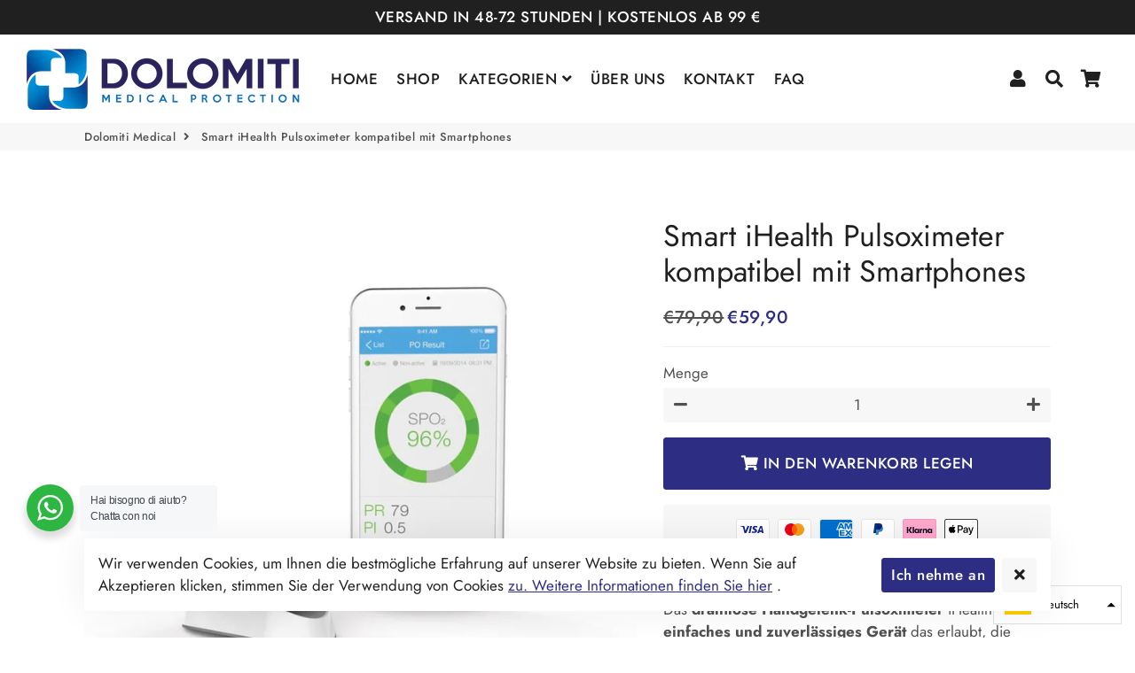

--- FILE ---
content_type: text/html; charset=utf-8
request_url: https://dolomitimedical.com/de/products/pulsiossimetro-smart-ihealth-compatibile-con-smartphone
body_size: 85215
content:















<!doctype html>
<html class="no-js" lang="de">
<head>






   <meta name="description" content="Das drahtlose&nbsp;Handgelenk-Pulsoximeter iHealth ist ein einfaches und zuverl&auml;ssiges Ger&auml;t das erlaubt, die lebenswichtigen Parameter zu kennen: die S&auml;ttigung des Sauerstoffs im Blut (Sp02), Pulsfrequenz und Perfusionsindex.Gesundheit auf Knopfdruck!Das mit iHealth Air verbundene Pulsoximeter ist ein hochwertiges professionelles Ger&auml;t, das zu Hause verwendet werden kann. F&uuml;hren Sie einfach Ihren Finger in das Pulsoximeter ein Vitalwerte pr&uuml;fen, die auf dem Bildschirm angezeigt werden:	Sauerstoffkonzentration im Blut (SpO2): Durch Messen der SpO2-Spiegel k&ouml;nnen Sie schnell Situationen mit Sauerstoffmangel erkennen und Ihr Verhalten entsprechend anpassen, insbesondere wenn Sie an Asthma leiden (nach R&uuml;cksprache mit Ihrem Arzt).	Pulsschlag	Perfusionsindex (in der App)IHEALTH MYVITALS APP (kostenlos im AppStore oder Android herunterladbar)- Verfolgen Sie Daten, Grafiken und Verlauf in der iHealth MyVitals-App- Multi-Patienten-App (teilt die Messungen automatisch nach Patienten auf)- kostenlose und sichere Datenspeicherung- teilt die Ergebnisse mit dem Trainer und mit Freunden oder Angeh&ouml;rigen der Gesundheitsberufe&nbsp;&nbsp;Technische Eigenschaften	Verbindung: Bluetooth 4.0 BLE	Anzeige: LED	Gr&ouml;&szlig;e: 62 mm x 33 mm x 28 mm	Gewicht: 42 g	Stromversorgung: Batterie, 3,7 V Li-Ion, 300 mAh	SpO2-Messbereich: 70-99%	Herzfrequenzmessbereich: 30-250 Schl&auml;ge pro Minute	SpO2-Genauigkeit: 70-99%, &plusmn; 2%; &lt;70%	Herzfrequenzgenauigkeit: &plusmn; 2 Schl&auml;ge pro Minute	Automatische Abschaltung nach 8 Sekunden	Betriebsumgebung: Temperatur: 5-40 &deg; C; Luftfeuchtigkeit &lt;80% relative Luftfeuchtigkeit	Lagerung: Temperatur: -20-55 &deg; C; Luftfeuchtigkeit &lt;95% relative LuftfeuchtigkeitPackungsinhalt: 1 iHealth-Pulsoximeter, 1 Kopfb&uuml;gel, 1 USB-Ladekabel, 1 Kurzanleitung zur Installation, 1 Bedienungsanleitung: Bluetooth Smart Dolomiti Medical">






  <title>Smart iHealth Pulsoximeter kompatibel mit Smartphones | Dolomiti Medical</title>




<!-- seo-booster-json-ld-Breadcrumb -->
<script type="application/ld+json">
    {
        "@context": "http://schema.org",
        "@type": "BreadcrumbList",
        "itemListElement": [{
            "@type": "ListItem",
            "position": 1,
            "item": {
                "@type": "Website",
                "@id": "https://dolomitimedical.com",
                "name": "Dolomiti Medical"
            }
        }]

 }
</script>

<meta content="pxs3uaD7P8aDAJQh3KBTMGyanwoyivYUS6llE4lH3qs" name="google-site-verification"/>
<!-- "snippets/booster-seo.liquid" was not rendered, the associated app was uninstalled -->
  <!-- Global site tag (gtag.js) - Google Ads: 610167727 --> <script async src="https://www.googletagmanager.com/gtag/js?id=AW-610167727"></script> <script> window.dataLayer = window.dataLayer || []; function gtag(){dataLayer.push(arguments);} gtag('js', new Date()); gtag('config', 'AW-610167727'); </script>
  <!-- Basic page needs ================================================== -->
  <meta charset="utf-8">
  <meta http-equiv="X-UA-Compatible" content="IE=edge,chrome=1">
  <link rel="canonical" href="https://dolomitimedical.com/de/products/pulsiossimetro-smart-ihealth-compatibile-con-smartphone">
  <meta name="viewport" content="width=device-width,initial-scale=1,shrink-to-fit=no">
  <meta name="theme-color" content="#2d2e83">
  <meta name="apple-mobile-web-app-capable" content="yes">
  <meta name="mobile-web-app-capable" content="yes">
  <meta name="author" content="Debutify">

  <!-- BEGIN PRIVY WIDGET CODE -->
<script type='text/javascript'> var _d_site = _d_site || '0107BFB7972D4D106BA19B64'; </script>
<script src='https://widget.privy.com/assets/widget.js'></script>
<!-- END PRIVY WIDGET CODE -->
  
  <!-- Fav icon ================================================== -->
  
    <link sizes="192x192" rel="shortcut icon" href="//dolomitimedical.com/cdn/shop/files/logo_img_192x192.png?v=1614361014" type="image/png">
  

  <!-- Title and description ================================================== -->
  

  

  <!-- Social meta ================================================== -->
  <!-- /snippets/social-meta-tags.liquid -->




<meta property="og:site_name" content="Dolomiti Medical">
<meta property="og:url" content="https://dolomitimedical.com/de/products/pulsiossimetro-smart-ihealth-compatibile-con-smartphone">
<meta property="og:title" content="Smart iHealth Pulsoximeter kompatibel mit Smartphones">
<meta property="og:type" content="product">
<meta property="og:description" content="Das drahtlose Handgelenk-Pulsoximeter iHealth ist ein einfaches und zuverlässiges Gerät das erlaubt, die lebenswichtigen Parameter zu kennen: die Sättigung des Sauerstoffs im Blut (Sp02), Pulsfrequenz und Perfusionsindex. Gesundheit auf Knopfdruck! Das mit iHealth Air verbundene Pulsoximeter ist ein hochwertiges profes">

  <meta property="og:price:amount" content="59,90">
  <meta property="og:price:currency" content="EUR">

<meta property="og:image" content="http://dolomitimedical.com/cdn/shop/products/23525_a_1200x1200.jpg?v=1609680192"><meta property="og:image" content="http://dolomitimedical.com/cdn/shop/products/23525_b_1200x1200.jpg?v=1609680192"><meta property="og:image" content="http://dolomitimedical.com/cdn/shop/products/23525_d_1200x1200.jpg?v=1609680192">
<meta property="og:image:secure_url" content="https://dolomitimedical.com/cdn/shop/products/23525_a_1200x1200.jpg?v=1609680192"><meta property="og:image:secure_url" content="https://dolomitimedical.com/cdn/shop/products/23525_b_1200x1200.jpg?v=1609680192"><meta property="og:image:secure_url" content="https://dolomitimedical.com/cdn/shop/products/23525_d_1200x1200.jpg?v=1609680192">


<meta name="twitter:card" content="summary_large_image">
<meta name="twitter:title" content="Smart iHealth Pulsoximeter kompatibel mit Smartphones">
<meta name="twitter:description" content="Das drahtlose Handgelenk-Pulsoximeter iHealth ist ein einfaches und zuverlässiges Gerät das erlaubt, die lebenswichtigen Parameter zu kennen: die Sättigung des Sauerstoffs im Blut (Sp02), Pulsfrequenz und Perfusionsindex. Gesundheit auf Knopfdruck! Das mit iHealth Air verbundene Pulsoximeter ist ein hochwertiges profes">


  <!-- CSS ================================================== -->
  <link href="//dolomitimedical.com/cdn/shop/t/5/assets/theme.scss.css?v=11431921822113588931759260191" rel="stylesheet" type="text/css" media="all" />

  <!-- Vendors ================================================== -->
  <link rel="stylesheet" href="https://use.fontawesome.com/releases/v5.7.2/css/all.css" integrity="sha384-fnmOCqbTlWIlj8LyTjo7mOUStjsKC4pOpQbqyi7RrhN7udi9RwhKkMHpvLbHG9Sr" crossorigin="anonymous">
  
  <!-- Sections ================================================== -->
  <script>
    window.theme = window.theme || {};
    theme.strings = {
      zoomClose: "Schließen (Esc)",
      zoomPrev: "Vorige (Linke Pfeiltaste)",
      zoomNext: "Nächste (Rechte Pfeiltaste)",
      moneyFormat: "€{{amount_with_comma_separator}}",
      addressError: "Kann die Adresse nicht finden",
      addressNoResults: "Keine Ergebnisse für diese Adresse",
      addressQueryLimit: "Sie haben die Google- API-Nutzungsgrenze überschritten. Betrachten wir zu einem \u003ca href=\"https:\/\/developers.google.com\/maps\/premium\/usage-limits\"\u003ePremium-Paket\u003c\/a\u003e zu aktualisieren.",
      authError: "Es gab ein Problem bei der Authentifizierung Ihres Google Maps-Kontos.",
      cartCookie: "Aktivieren Sie Cookies, um den Warenkorb benutzen zu können"
    };
    theme.settings = {
      cartType: "page",
      gridType: null
    };
  </script>

  <script src="//dolomitimedical.com/cdn/shop/t/5/assets/jquery-2.2.3.min.js?v=58211863146907186831606742496" type="text/javascript"></script>
  
  
  
  <script src="//dolomitimedical.com/cdn/shop/t/5/assets/lazysizes.min.js?v=155223123402716617051606742498" async="async"></script>

  <script src="//dolomitimedical.com/cdn/shop/t/5/assets/theme.js?v=105275390595885527351609325835" defer="defer"></script>

  <script type='text/javascript'>
  window.smartlook||(function(d) {
    var o=smartlook=function(){ o.api.push(arguments)},h=d.getElementsByTagName('head')[0];
    var c=d.createElement('script');o.api=new Array();c.async=true;c.type='text/javascript';
    c.charset='utf-8';c.src='https://rec.smartlook.com/recorder.js';h.appendChild(c);
    })(document);
    smartlook('init', 'ca4b0d7ab06e40b3938c07e625bd0da5805332c0');
</script><script src="//dolomitimedical.com/cdn/shop/t/5/assets/dbtfy-addons.js?v=61728428986191450851644509134" defer="defer"></script><!-- Header hook for plugins ================================================== -->
  
  <script>window.performance && window.performance.mark && window.performance.mark('shopify.content_for_header.start');</script><meta name="google-site-verification" content="2bkkZnRMHHsAHgrtyS3qrn_Xhwohype3CJF0ubqXOXU">
<meta name="google-site-verification" content="b6JT9ZSIRtCUiRjoAWCnqtnWfNxQs1tFzlVpiqNEP0c">
<meta name="google-site-verification" content="0yeZHjO6KPNjLgw-aq2ZReXluuwf5z4SKKPu_xls2Tk">
<meta name="google-site-verification" content="71hpkqDANu5g0MjvtY2DloNU_Q7C0HchxDAEJMh26LM">
<meta name="facebook-domain-verification" content="n1gxu33rgfkrfx95hpnxx2j1ffgrh7">
<meta id="shopify-digital-wallet" name="shopify-digital-wallet" content="/27462107213/digital_wallets/dialog">
<meta name="shopify-checkout-api-token" content="e04c4df0bc8704d0c913333a0eedd509">
<meta id="in-context-paypal-metadata" data-shop-id="27462107213" data-venmo-supported="false" data-environment="production" data-locale="de_DE" data-paypal-v4="true" data-currency="EUR">
<link rel="alternate" hreflang="x-default" href="https://dolomitimedical.com/products/pulsiossimetro-smart-ihealth-compatibile-con-smartphone">
<link rel="alternate" hreflang="de" href="https://dolomitimedical.com/de/products/pulsiossimetro-smart-ihealth-compatibile-con-smartphone">
<link rel="alternate" type="application/json+oembed" href="https://dolomitimedical.com/de/products/pulsiossimetro-smart-ihealth-compatibile-con-smartphone.oembed">
<script async="async" src="/checkouts/internal/preloads.js?locale=de-IT"></script>
<script id="shopify-features" type="application/json">{"accessToken":"e04c4df0bc8704d0c913333a0eedd509","betas":["rich-media-storefront-analytics"],"domain":"dolomitimedical.com","predictiveSearch":true,"shopId":27462107213,"locale":"de"}</script>
<script>var Shopify = Shopify || {};
Shopify.shop = "dolomiti-medical.myshopify.com";
Shopify.locale = "de";
Shopify.currency = {"active":"EUR","rate":"1.0"};
Shopify.country = "IT";
Shopify.theme = {"name":"debutify [APP-FE] Debutify 2.0.2","id":83886669901,"schema_name":"Debutify","schema_version":"2.0.1","theme_store_id":null,"role":"main"};
Shopify.theme.handle = "null";
Shopify.theme.style = {"id":null,"handle":null};
Shopify.cdnHost = "dolomitimedical.com/cdn";
Shopify.routes = Shopify.routes || {};
Shopify.routes.root = "/de/";</script>
<script type="module">!function(o){(o.Shopify=o.Shopify||{}).modules=!0}(window);</script>
<script>!function(o){function n(){var o=[];function n(){o.push(Array.prototype.slice.apply(arguments))}return n.q=o,n}var t=o.Shopify=o.Shopify||{};t.loadFeatures=n(),t.autoloadFeatures=n()}(window);</script>
<script id="shop-js-analytics" type="application/json">{"pageType":"product"}</script>
<script defer="defer" async type="module" src="//dolomitimedical.com/cdn/shopifycloud/shop-js/modules/v2/client.init-shop-cart-sync_BxliUFcT.de.esm.js"></script>
<script defer="defer" async type="module" src="//dolomitimedical.com/cdn/shopifycloud/shop-js/modules/v2/chunk.common_D4c7gLTG.esm.js"></script>
<script type="module">
  await import("//dolomitimedical.com/cdn/shopifycloud/shop-js/modules/v2/client.init-shop-cart-sync_BxliUFcT.de.esm.js");
await import("//dolomitimedical.com/cdn/shopifycloud/shop-js/modules/v2/chunk.common_D4c7gLTG.esm.js");

  window.Shopify.SignInWithShop?.initShopCartSync?.({"fedCMEnabled":true,"windoidEnabled":true});

</script>
<script>(function() {
  var isLoaded = false;
  function asyncLoad() {
    if (isLoaded) return;
    isLoaded = true;
    var urls = ["https:\/\/d23dclunsivw3h.cloudfront.net\/redirect-app.js?shop=dolomiti-medical.myshopify.com","https:\/\/trackifyx.redretarget.com\/pull\/lazy.js?shop=dolomiti-medical.myshopify.com","https:\/\/static.klaviyo.com\/onsite\/js\/klaviyo.js?company_id=Y8rdeg\u0026shop=dolomiti-medical.myshopify.com","https:\/\/static.klaviyo.com\/onsite\/js\/klaviyo.js?company_id=Y8rdeg\u0026shop=dolomiti-medical.myshopify.com","https:\/\/sdks.automizely.com\/conversions\/v1\/conversions.js?app_connection_id=79199c8da70146488c717f9da649c80d\u0026mapped_org_id=ba13dfc4db7501fc9cc36e79f7e6d53a_v1\u0026shop=dolomiti-medical.myshopify.com","https:\/\/intg.snapchat.com\/shopify\/shopify-scevent.js?id=e669d75e-6ea3-40fd-9a4c-61b087772a17\u0026shop=dolomiti-medical.myshopify.com","https:\/\/cdn-loyalty.yotpo.com\/loader\/Ga-rb1pEoDuCK3ck--1zJg.js?shop=dolomiti-medical.myshopify.com","https:\/\/static.rechargecdn.com\/assets\/js\/widget.min.js?shop=dolomiti-medical.myshopify.com","https:\/\/cdn-app.sealsubscriptions.com\/shopify\/public\/js\/sealsubscriptions.js?shop=dolomiti-medical.myshopify.com","https:\/\/app.sixads.net\/sixads.js?shop=dolomiti-medical.myshopify.com","https:\/\/s3.amazonaws.com\/pixelpop\/usercontent\/scripts\/758b3a82-3a3c-4cdd-91c2-5cbb6b2d2c20\/pixelpop.js?shop=dolomiti-medical.myshopify.com","https:\/\/s3.eu-west-1.amazonaws.com\/production-klarna-il-shopify-osm\/a6c5e37d3b587ca7438f15aa90b429b47085a035\/dolomiti-medical.myshopify.com-1708625220065.js?shop=dolomiti-medical.myshopify.com","https:\/\/cdn.hextom.com\/js\/eventpromotionbar.js?shop=dolomiti-medical.myshopify.com","https:\/\/cdn.hextom.com\/js\/quickannouncementbar.js?shop=dolomiti-medical.myshopify.com","https:\/\/na.shgcdn3.com\/pixel-collector.js?shop=dolomiti-medical.myshopify.com"];
    for (var i = 0; i < urls.length; i++) {
      var s = document.createElement('script');
      s.type = 'text/javascript';
      s.async = true;
      s.src = urls[i];
      var x = document.getElementsByTagName('script')[0];
      x.parentNode.insertBefore(s, x);
    }
  };
  if(window.attachEvent) {
    window.attachEvent('onload', asyncLoad);
  } else {
    window.addEventListener('load', asyncLoad, false);
  }
})();</script>
<script id="__st">var __st={"a":27462107213,"offset":3600,"reqid":"ae16f1ed-147b-4c73-9f7f-02d7b81c69bf-1764945666","pageurl":"dolomitimedical.com\/de\/products\/pulsiossimetro-smart-ihealth-compatibile-con-smartphone","u":"64e93b3424ba","p":"product","rtyp":"product","rid":4764804022349};</script>
<script>window.ShopifyPaypalV4VisibilityTracking = true;</script>
<script id="captcha-bootstrap">!function(){'use strict';const t='contact',e='account',n='new_comment',o=[[t,t],['blogs',n],['comments',n],[t,'customer']],c=[[e,'customer_login'],[e,'guest_login'],[e,'recover_customer_password'],[e,'create_customer']],r=t=>t.map((([t,e])=>`form[action*='/${t}']:not([data-nocaptcha='true']) input[name='form_type'][value='${e}']`)).join(','),a=t=>()=>t?[...document.querySelectorAll(t)].map((t=>t.form)):[];function s(){const t=[...o],e=r(t);return a(e)}const i='password',u='form_key',d=['recaptcha-v3-token','g-recaptcha-response','h-captcha-response',i],f=()=>{try{return window.sessionStorage}catch{return}},m='__shopify_v',_=t=>t.elements[u];function p(t,e,n=!1){try{const o=window.sessionStorage,c=JSON.parse(o.getItem(e)),{data:r}=function(t){const{data:e,action:n}=t;return t[m]||n?{data:e,action:n}:{data:t,action:n}}(c);for(const[e,n]of Object.entries(r))t.elements[e]&&(t.elements[e].value=n);n&&o.removeItem(e)}catch(o){console.error('form repopulation failed',{error:o})}}const l='form_type',E='cptcha';function T(t){t.dataset[E]=!0}const w=window,h=w.document,L='Shopify',v='ce_forms',y='captcha';let A=!1;((t,e)=>{const n=(g='f06e6c50-85a8-45c8-87d0-21a2b65856fe',I='https://cdn.shopify.com/shopifycloud/storefront-forms-hcaptcha/ce_storefront_forms_captcha_hcaptcha.v1.5.2.iife.js',D={infoText:'Durch hCaptcha geschützt',privacyText:'Datenschutz',termsText:'Allgemeine Geschäftsbedingungen'},(t,e,n)=>{const o=w[L][v],c=o.bindForm;if(c)return c(t,g,e,D).then(n);var r;o.q.push([[t,g,e,D],n]),r=I,A||(h.body.append(Object.assign(h.createElement('script'),{id:'captcha-provider',async:!0,src:r})),A=!0)});var g,I,D;w[L]=w[L]||{},w[L][v]=w[L][v]||{},w[L][v].q=[],w[L][y]=w[L][y]||{},w[L][y].protect=function(t,e){n(t,void 0,e),T(t)},Object.freeze(w[L][y]),function(t,e,n,w,h,L){const[v,y,A,g]=function(t,e,n){const i=e?o:[],u=t?c:[],d=[...i,...u],f=r(d),m=r(i),_=r(d.filter((([t,e])=>n.includes(e))));return[a(f),a(m),a(_),s()]}(w,h,L),I=t=>{const e=t.target;return e instanceof HTMLFormElement?e:e&&e.form},D=t=>v().includes(t);t.addEventListener('submit',(t=>{const e=I(t);if(!e)return;const n=D(e)&&!e.dataset.hcaptchaBound&&!e.dataset.recaptchaBound,o=_(e),c=g().includes(e)&&(!o||!o.value);(n||c)&&t.preventDefault(),c&&!n&&(function(t){try{if(!f())return;!function(t){const e=f();if(!e)return;const n=_(t);if(!n)return;const o=n.value;o&&e.removeItem(o)}(t);const e=Array.from(Array(32),(()=>Math.random().toString(36)[2])).join('');!function(t,e){_(t)||t.append(Object.assign(document.createElement('input'),{type:'hidden',name:u})),t.elements[u].value=e}(t,e),function(t,e){const n=f();if(!n)return;const o=[...t.querySelectorAll(`input[type='${i}']`)].map((({name:t})=>t)),c=[...d,...o],r={};for(const[a,s]of new FormData(t).entries())c.includes(a)||(r[a]=s);n.setItem(e,JSON.stringify({[m]:1,action:t.action,data:r}))}(t,e)}catch(e){console.error('failed to persist form',e)}}(e),e.submit())}));const S=(t,e)=>{t&&!t.dataset[E]&&(n(t,e.some((e=>e===t))),T(t))};for(const o of['focusin','change'])t.addEventListener(o,(t=>{const e=I(t);D(e)&&S(e,y())}));const B=e.get('form_key'),M=e.get(l),P=B&&M;t.addEventListener('DOMContentLoaded',(()=>{const t=y();if(P)for(const e of t)e.elements[l].value===M&&p(e,B);[...new Set([...A(),...v().filter((t=>'true'===t.dataset.shopifyCaptcha))])].forEach((e=>S(e,t)))}))}(h,new URLSearchParams(w.location.search),n,t,e,['guest_login'])})(!0,!0)}();</script>
<script integrity="sha256-52AcMU7V7pcBOXWImdc/TAGTFKeNjmkeM1Pvks/DTgc=" data-source-attribution="shopify.loadfeatures" defer="defer" src="//dolomitimedical.com/cdn/shopifycloud/storefront/assets/storefront/load_feature-81c60534.js" crossorigin="anonymous"></script>
<script data-source-attribution="shopify.dynamic_checkout.dynamic.init">var Shopify=Shopify||{};Shopify.PaymentButton=Shopify.PaymentButton||{isStorefrontPortableWallets:!0,init:function(){window.Shopify.PaymentButton.init=function(){};var t=document.createElement("script");t.src="https://dolomitimedical.com/cdn/shopifycloud/portable-wallets/latest/portable-wallets.de.js",t.type="module",document.head.appendChild(t)}};
</script>
<script data-source-attribution="shopify.dynamic_checkout.buyer_consent">
  function portableWalletsHideBuyerConsent(e){var t=document.getElementById("shopify-buyer-consent"),n=document.getElementById("shopify-subscription-policy-button");t&&n&&(t.classList.add("hidden"),t.setAttribute("aria-hidden","true"),n.removeEventListener("click",e))}function portableWalletsShowBuyerConsent(e){var t=document.getElementById("shopify-buyer-consent"),n=document.getElementById("shopify-subscription-policy-button");t&&n&&(t.classList.remove("hidden"),t.removeAttribute("aria-hidden"),n.addEventListener("click",e))}window.Shopify?.PaymentButton&&(window.Shopify.PaymentButton.hideBuyerConsent=portableWalletsHideBuyerConsent,window.Shopify.PaymentButton.showBuyerConsent=portableWalletsShowBuyerConsent);
</script>
<script data-source-attribution="shopify.dynamic_checkout.cart.bootstrap">document.addEventListener("DOMContentLoaded",(function(){function t(){return document.querySelector("shopify-accelerated-checkout-cart, shopify-accelerated-checkout")}if(t())Shopify.PaymentButton.init();else{new MutationObserver((function(e,n){t()&&(Shopify.PaymentButton.init(),n.disconnect())})).observe(document.body,{childList:!0,subtree:!0})}}));
</script>
<link id="shopify-accelerated-checkout-styles" rel="stylesheet" media="screen" href="https://dolomitimedical.com/cdn/shopifycloud/portable-wallets/latest/accelerated-checkout-backwards-compat.css" crossorigin="anonymous">
<style id="shopify-accelerated-checkout-cart">
        #shopify-buyer-consent {
  margin-top: 1em;
  display: inline-block;
  width: 100%;
}

#shopify-buyer-consent.hidden {
  display: none;
}

#shopify-subscription-policy-button {
  background: none;
  border: none;
  padding: 0;
  text-decoration: underline;
  font-size: inherit;
  cursor: pointer;
}

#shopify-subscription-policy-button::before {
  box-shadow: none;
}

      </style>

<script>window.performance && window.performance.mark && window.performance.mark('shopify.content_for_header.end');</script>
  





  <script type="text/javascript">
    
      window.__shgMoneyFormat = window.__shgMoneyFormat || {"BGN":{"currency":"BGN","currency_symbol":"лв.","currency_symbol_location":"left","decimal_places":2,"decimal_separator":",","thousands_separator":"."},"CHF":{"currency":"CHF","currency_symbol":"CHF","currency_symbol_location":"left","decimal_places":2,"decimal_separator":",","thousands_separator":"."},"CZK":{"currency":"CZK","currency_symbol":"Kč","currency_symbol_location":"left","decimal_places":2,"decimal_separator":",","thousands_separator":"."},"DKK":{"currency":"DKK","currency_symbol":"kr.","currency_symbol_location":"left","decimal_places":2,"decimal_separator":",","thousands_separator":"."},"EUR":{"currency":"EUR","currency_symbol":"€","currency_symbol_location":"left","decimal_places":2,"decimal_separator":",","thousands_separator":"."},"GBP":{"currency":"GBP","currency_symbol":"£","currency_symbol_location":"left","decimal_places":2,"decimal_separator":",","thousands_separator":"."},"HUF":{"currency":"HUF","currency_symbol":"Ft","currency_symbol_location":"left","decimal_places":2,"decimal_separator":",","thousands_separator":"."},"PLN":{"currency":"PLN","currency_symbol":"zł","currency_symbol_location":"left","decimal_places":2,"decimal_separator":",","thousands_separator":"."},"RON":{"currency":"RON","currency_symbol":"Lei","currency_symbol_location":"left","decimal_places":2,"decimal_separator":",","thousands_separator":"."},"RSD":{"currency":"RSD","currency_symbol":"РСД","currency_symbol_location":"left","decimal_places":2,"decimal_separator":",","thousands_separator":"."},"SEK":{"currency":"SEK","currency_symbol":"kr","currency_symbol_location":"left","decimal_places":2,"decimal_separator":",","thousands_separator":"."}};
    
    window.__shgCurrentCurrencyCode = window.__shgCurrentCurrencyCode || {
      currency: "EUR",
      currency_symbol: "€",
      decimal_separator: ".",
      thousands_separator: ",",
      decimal_places: 2,
      currency_symbol_location: "left"
    };
  </script>



  
  <script src="//dolomitimedical.com/cdn/shop/t/5/assets/modernizr.min.js?v=21391054748206432451606742498" type="text/javascript"></script>

  
  
  
  
  <script src="https://shopifyorderlimits.s3.amazonaws.com/limits/dolomiti-medical.myshopify.com?v=60&r=20200521100823&shop=dolomiti-medical.myshopify.com"></script>


 

<script>window.__pagefly_analytics_settings__={"acceptTracking":true};</script>
 <!-- "snippets/weglot_hreftags.liquid" was not rendered, the associated app was uninstalled -->
<!-- "snippets/weglot_switcher.liquid" was not rendered, the associated app was uninstalled -->


   

  <!-- RedRetarget App Hook start -->
<link rel="dns-prefetch" href="https://trackifyx.redretarget.com">


<!-- HOOK JS-->

<meta name="tfx:tags" content=" ihealth,  pulsossimetro, ">
<meta name="tfx:collections" content="iHealth - Digitale Gesundheit, Products, Pulsoximeter - Sättigungsmesser, ">







<script id="tfx-cart">
    
    window.tfxCart = {"note":null,"attributes":{},"original_total_price":0,"total_price":0,"total_discount":0,"total_weight":0.0,"item_count":0,"items":[],"requires_shipping":false,"currency":"EUR","items_subtotal_price":0,"cart_level_discount_applications":[],"checkout_charge_amount":0}
</script>



<script id="tfx-product">
    
    window.tfxProduct = {"id":4764804022349,"title":"Smart iHealth Pulsoximeter kompatibel mit Smartphones","handle":"pulsiossimetro-smart-ihealth-compatibile-con-smartphone","description":"\u003cp\u003e\u003cspan\u003eDas \u003cstrong\u003edrahtlose\u0026nbsp;Handgelenk-Pulsoximeter\u003c\/strong\u003e iHealth ist ein \u003cstrong\u003eeinfaches und zuverl\u0026auml;ssiges Ger\u0026auml;t\u003c\/strong\u003e das erlaubt, die lebenswichtigen Parameter zu kennen: die S\u0026auml;ttigung des Sauerstoffs im Blut (Sp02), \u003cstrong\u003ePulsfrequenz und Perfusionsindex.\u003c\/strong\u003e\u003c\/span\u003e\u003c\/p\u003e\n\n\u003cp\u003e\u003cspan\u003e\u003cimg height=\"209\" src=\"https:\/\/ihealthlabs.presta82.axome.cc\/img\/cms\/oxymetre-sante-doights%20(1).jpg\" style=\"display: block; margin-left: auto; margin-right: auto;\" width=\"420\" \/\u003e\u003c\/span\u003e\u003c\/p\u003e\n\n\u003cdiv class=\"title\"\u003eGesundheit auf Knopfdruck!\u003c\/div\u003e\n\n\u003cdiv class=\"desc\" style=\"text-align: start;\"\u003eDas mit iHealth Air verbundene Pulsoximeter ist ein hochwertiges professionelles Ger\u0026auml;t, das zu Hause verwendet werden kann. F\u0026uuml;hren Sie einfach Ihren Finger in das Pulsoximeter ein \u003cstrong\u003eVitalwerte pr\u0026uuml;fen,\u003c\/strong\u003e die auf dem Bildschirm angezeigt werden:\n\n\u003cul\u003e\n\t\u003cli\u003e\u003cstrong\u003eSauerstoffkonzentration im Blut\u003c\/strong\u003e (SpO2): Durch Messen der SpO2-Spiegel k\u0026ouml;nnen Sie schnell Situationen mit Sauerstoffmangel erkennen und Ihr Verhalten entsprechend anpassen, insbesondere wenn Sie an Asthma leiden (nach R\u0026uuml;cksprache mit Ihrem Arzt).\u003c\/li\u003e\n\t\u003cli\u003e\u003cstrong\u003ePulsschlag\u003c\/strong\u003e\u003c\/li\u003e\n\t\u003cli\u003ePerfusionsindex (in der App)\u003c\/li\u003e\n\u003c\/ul\u003e\n\n\u003ch3\u003eIHEALTH MYVITALS APP (kostenlos im AppStore oder Android herunterladbar)\u003c\/h3\u003e\n\u003c\/div\u003e\n\n\u003cdiv style=\"text-align: start;\"\u003e\u003cimg alt=\"\" height=\"316\" src=\"https:\/\/ihealthlabs.presta82.axome.cc\/img\/cms\/air-681k5.jpg\" style=\"display: block; margin-left: auto; margin-right: auto;\" width=\"316\" \/\u003e\u003c\/div\u003e\n\n\u003cp\u003e\u003cspan\u003e- Verfolgen Sie Daten, Grafiken und Verlauf in der iHealth MyVitals-App\u003c\/span\u003e\u003cbr \/\u003e\n- Multi-Patienten-App (teilt die Messungen automatisch nach Patienten auf)\u003cbr \/\u003e\n- kostenlose und sichere Datenspeicherung\u003cbr \/\u003e\n- teilt die Ergebnisse mit dem Trainer und mit Freunden oder Angeh\u0026ouml;rigen der Gesundheitsberufe\u003c\/p\u003e\n\n\u003cp\u003e\u0026nbsp;\u003ciframe allow=\"accelerometer; autoplay; encrypted-media; gyroscope; picture-in-picture\" allowfullscreen=\"\" frameborder=\"0\" height=\"720\" src=\"https:\/\/www.youtube.com\/embed\/Mtlgz7Ynp4Y\" width=\"1280\"\u003e\u003c\/iframe\u003e\u003c\/p\u003e\n\n\u003ch2\u003e\u0026nbsp;Technische Eigenschaften\u003c\/h2\u003e\n\n\u003cul\u003e\n\t\u003cli\u003eVerbindung: Bluetooth 4.0 BLE\u003c\/li\u003e\n\t\u003cli\u003eAnzeige: LED\u003c\/li\u003e\n\t\u003cli\u003eGr\u0026ouml;\u0026szlig;e: 62 mm x 33 mm x 28 mm\u003c\/li\u003e\n\t\u003cli\u003eGewicht: 42 g\u003c\/li\u003e\n\t\u003cli\u003eStromversorgung: Batterie, 3,7 V Li-Ion, 300 mAh\u003c\/li\u003e\n\t\u003cli\u003eSpO2-Messbereich: 70-99%\u003c\/li\u003e\n\t\u003cli\u003eHerzfrequenzmessbereich: 30-250 Schl\u0026auml;ge pro Minute\u003c\/li\u003e\n\t\u003cli\u003eSpO2-Genauigkeit: 70-99%, \u0026plusmn; 2%; \u0026lt;70%\u003c\/li\u003e\n\t\u003cli\u003eHerzfrequenzgenauigkeit: \u0026plusmn; 2 Schl\u0026auml;ge pro Minute\u003c\/li\u003e\n\t\u003cli\u003eAutomatische Abschaltung nach 8 Sekunden\u003c\/li\u003e\n\t\u003cli\u003eBetriebsumgebung: Temperatur: 5-40 \u0026deg; C; Luftfeuchtigkeit \u0026lt;80% relative Luftfeuchtigkeit\u003c\/li\u003e\n\t\u003cli\u003eLagerung: Temperatur: -20-55 \u0026deg; C; Luftfeuchtigkeit \u0026lt;95% relative Luftfeuchtigkeit\u003c\/li\u003e\n\u003c\/ul\u003e\n\n\u003cp\u003e\u003cstrong\u003ePackungsinhalt:\u003c\/strong\u003e 1 iHealth-Pulsoximeter, 1 Kopfb\u0026uuml;gel, 1 USB-Ladekabel, 1 Kurzanleitung zur Installation, 1 Bedienungsanleitung: Bluetooth Smart\u003c\/p\u003e\n","published_at":"2020-07-30T10:08:21+02:00","created_at":"2020-07-30T10:08:20+02:00","vendor":"Dolomiti Medical","type":"Pulsiossimetro","tags":["ihealth","pulsossimetro"],"price":5990,"price_min":5990,"price_max":5990,"available":true,"price_varies":false,"compare_at_price":7990,"compare_at_price_min":7990,"compare_at_price_max":7990,"compare_at_price_varies":false,"variants":[{"id":32885249605709,"title":"Default Title","option1":"Default Title","option2":null,"option3":null,"sku":"IHEALTH-PULSOXIMETRO","requires_shipping":true,"taxable":false,"featured_image":null,"available":true,"name":"Smart iHealth Pulsoximeter kompatibel mit Smartphones","public_title":null,"options":["Default Title"],"price":5990,"weight":0,"compare_at_price":7990,"inventory_management":"shopify","barcode":"","requires_selling_plan":false,"selling_plan_allocations":[]}],"images":["\/\/dolomitimedical.com\/cdn\/shop\/products\/23525_a.jpg?v=1609680192","\/\/dolomitimedical.com\/cdn\/shop\/products\/23525_b.jpg?v=1609680192","\/\/dolomitimedical.com\/cdn\/shop\/products\/23525_d.jpg?v=1609680192","\/\/dolomitimedical.com\/cdn\/shop\/products\/23525_e.jpg?v=1609680192","\/\/dolomitimedical.com\/cdn\/shop\/products\/23525.jpg?v=1609680192"],"featured_image":"\/\/dolomitimedical.com\/cdn\/shop\/products\/23525_a.jpg?v=1609680192","options":["Titel"],"media":[{"alt":"Pulsiossimetro Smart iHealth compatibile con smartphone - Dolomiti Medical","id":7502873657421,"position":1,"preview_image":{"aspect_ratio":1.0,"height":853,"width":853,"src":"\/\/dolomitimedical.com\/cdn\/shop\/products\/23525_a.jpg?v=1609680192"},"aspect_ratio":1.0,"height":853,"media_type":"image","src":"\/\/dolomitimedical.com\/cdn\/shop\/products\/23525_a.jpg?v=1609680192","width":853},{"alt":"Pulsiossimetro Smart iHealth compatibile con smartphone - Dolomiti Medical","id":7502873690189,"position":2,"preview_image":{"aspect_ratio":1.333,"height":640,"width":853,"src":"\/\/dolomitimedical.com\/cdn\/shop\/products\/23525_b.jpg?v=1609680192"},"aspect_ratio":1.333,"height":640,"media_type":"image","src":"\/\/dolomitimedical.com\/cdn\/shop\/products\/23525_b.jpg?v=1609680192","width":853},{"alt":"Pulsiossimetro Smart iHealth compatibile con smartphone - Dolomiti Medical","id":7502873722957,"position":3,"preview_image":{"aspect_ratio":1.333,"height":640,"width":853,"src":"\/\/dolomitimedical.com\/cdn\/shop\/products\/23525_d.jpg?v=1609680192"},"aspect_ratio":1.333,"height":640,"media_type":"image","src":"\/\/dolomitimedical.com\/cdn\/shop\/products\/23525_d.jpg?v=1609680192","width":853},{"alt":"Pulsiossimetro Smart iHealth compatibile con smartphone - Dolomiti Medical","id":7502873755725,"position":4,"preview_image":{"aspect_ratio":1.333,"height":640,"width":853,"src":"\/\/dolomitimedical.com\/cdn\/shop\/products\/23525_e.jpg?v=1609680192"},"aspect_ratio":1.333,"height":640,"media_type":"image","src":"\/\/dolomitimedical.com\/cdn\/shop\/products\/23525_e.jpg?v=1609680192","width":853},{"alt":"Pulsiossimetro Smart iHealth compatibile con smartphone - Dolomiti Medical","id":7502873788493,"position":5,"preview_image":{"aspect_ratio":1.333,"height":640,"width":853,"src":"\/\/dolomitimedical.com\/cdn\/shop\/products\/23525.jpg?v=1609680192"},"aspect_ratio":1.333,"height":640,"media_type":"image","src":"\/\/dolomitimedical.com\/cdn\/shop\/products\/23525.jpg?v=1609680192","width":853}],"requires_selling_plan":false,"selling_plan_groups":[],"content":"\u003cp\u003e\u003cspan\u003eDas \u003cstrong\u003edrahtlose\u0026nbsp;Handgelenk-Pulsoximeter\u003c\/strong\u003e iHealth ist ein \u003cstrong\u003eeinfaches und zuverl\u0026auml;ssiges Ger\u0026auml;t\u003c\/strong\u003e das erlaubt, die lebenswichtigen Parameter zu kennen: die S\u0026auml;ttigung des Sauerstoffs im Blut (Sp02), \u003cstrong\u003ePulsfrequenz und Perfusionsindex.\u003c\/strong\u003e\u003c\/span\u003e\u003c\/p\u003e\n\n\u003cp\u003e\u003cspan\u003e\u003cimg height=\"209\" src=\"https:\/\/ihealthlabs.presta82.axome.cc\/img\/cms\/oxymetre-sante-doights%20(1).jpg\" style=\"display: block; margin-left: auto; margin-right: auto;\" width=\"420\" \/\u003e\u003c\/span\u003e\u003c\/p\u003e\n\n\u003cdiv class=\"title\"\u003eGesundheit auf Knopfdruck!\u003c\/div\u003e\n\n\u003cdiv class=\"desc\" style=\"text-align: start;\"\u003eDas mit iHealth Air verbundene Pulsoximeter ist ein hochwertiges professionelles Ger\u0026auml;t, das zu Hause verwendet werden kann. F\u0026uuml;hren Sie einfach Ihren Finger in das Pulsoximeter ein \u003cstrong\u003eVitalwerte pr\u0026uuml;fen,\u003c\/strong\u003e die auf dem Bildschirm angezeigt werden:\n\n\u003cul\u003e\n\t\u003cli\u003e\u003cstrong\u003eSauerstoffkonzentration im Blut\u003c\/strong\u003e (SpO2): Durch Messen der SpO2-Spiegel k\u0026ouml;nnen Sie schnell Situationen mit Sauerstoffmangel erkennen und Ihr Verhalten entsprechend anpassen, insbesondere wenn Sie an Asthma leiden (nach R\u0026uuml;cksprache mit Ihrem Arzt).\u003c\/li\u003e\n\t\u003cli\u003e\u003cstrong\u003ePulsschlag\u003c\/strong\u003e\u003c\/li\u003e\n\t\u003cli\u003ePerfusionsindex (in der App)\u003c\/li\u003e\n\u003c\/ul\u003e\n\n\u003ch3\u003eIHEALTH MYVITALS APP (kostenlos im AppStore oder Android herunterladbar)\u003c\/h3\u003e\n\u003c\/div\u003e\n\n\u003cdiv style=\"text-align: start;\"\u003e\u003cimg alt=\"\" height=\"316\" src=\"https:\/\/ihealthlabs.presta82.axome.cc\/img\/cms\/air-681k5.jpg\" style=\"display: block; margin-left: auto; margin-right: auto;\" width=\"316\" \/\u003e\u003c\/div\u003e\n\n\u003cp\u003e\u003cspan\u003e- Verfolgen Sie Daten, Grafiken und Verlauf in der iHealth MyVitals-App\u003c\/span\u003e\u003cbr \/\u003e\n- Multi-Patienten-App (teilt die Messungen automatisch nach Patienten auf)\u003cbr \/\u003e\n- kostenlose und sichere Datenspeicherung\u003cbr \/\u003e\n- teilt die Ergebnisse mit dem Trainer und mit Freunden oder Angeh\u0026ouml;rigen der Gesundheitsberufe\u003c\/p\u003e\n\n\u003cp\u003e\u0026nbsp;\u003ciframe allow=\"accelerometer; autoplay; encrypted-media; gyroscope; picture-in-picture\" allowfullscreen=\"\" frameborder=\"0\" height=\"720\" src=\"https:\/\/www.youtube.com\/embed\/Mtlgz7Ynp4Y\" width=\"1280\"\u003e\u003c\/iframe\u003e\u003c\/p\u003e\n\n\u003ch2\u003e\u0026nbsp;Technische Eigenschaften\u003c\/h2\u003e\n\n\u003cul\u003e\n\t\u003cli\u003eVerbindung: Bluetooth 4.0 BLE\u003c\/li\u003e\n\t\u003cli\u003eAnzeige: LED\u003c\/li\u003e\n\t\u003cli\u003eGr\u0026ouml;\u0026szlig;e: 62 mm x 33 mm x 28 mm\u003c\/li\u003e\n\t\u003cli\u003eGewicht: 42 g\u003c\/li\u003e\n\t\u003cli\u003eStromversorgung: Batterie, 3,7 V Li-Ion, 300 mAh\u003c\/li\u003e\n\t\u003cli\u003eSpO2-Messbereich: 70-99%\u003c\/li\u003e\n\t\u003cli\u003eHerzfrequenzmessbereich: 30-250 Schl\u0026auml;ge pro Minute\u003c\/li\u003e\n\t\u003cli\u003eSpO2-Genauigkeit: 70-99%, \u0026plusmn; 2%; \u0026lt;70%\u003c\/li\u003e\n\t\u003cli\u003eHerzfrequenzgenauigkeit: \u0026plusmn; 2 Schl\u0026auml;ge pro Minute\u003c\/li\u003e\n\t\u003cli\u003eAutomatische Abschaltung nach 8 Sekunden\u003c\/li\u003e\n\t\u003cli\u003eBetriebsumgebung: Temperatur: 5-40 \u0026deg; C; Luftfeuchtigkeit \u0026lt;80% relative Luftfeuchtigkeit\u003c\/li\u003e\n\t\u003cli\u003eLagerung: Temperatur: -20-55 \u0026deg; C; Luftfeuchtigkeit \u0026lt;95% relative Luftfeuchtigkeit\u003c\/li\u003e\n\u003c\/ul\u003e\n\n\u003cp\u003e\u003cstrong\u003ePackungsinhalt:\u003c\/strong\u003e 1 iHealth-Pulsoximeter, 1 Kopfb\u0026uuml;gel, 1 USB-Ladekabel, 1 Kurzanleitung zur Installation, 1 Bedienungsanleitung: Bluetooth Smart\u003c\/p\u003e\n"}
</script>


<script type="text/javascript">
    /* ----- TFX Theme hook start ----- */
    (function (t, r, k, f, y, x) {
        if (t.tkfy != undefined) return true;
        t.tkfy = true;
        y = r.createElement(k); y.src = f; y.async = true;
        x = r.getElementsByTagName(k)[0]; x.parentNode.insertBefore(y, x);
    })(window, document, 'script', 'https://trackifyx.redretarget.com/pull/dolomiti-medical.myshopify.com/hook.js');
    /* ----- TFX theme hook end ----- */
</script>
<!-- RedRetarget App Hook end -->
   
	<!-- "snippets/vitals-loader.liquid" was not rendered, the associated app was uninstalled -->

<script>var scaaffCheck = false;</script>
<script src="//dolomitimedical.com/cdn/shop/t/5/assets/sca_affiliate.js?v=166376734034170897341645476444" type="text/javascript"></script>

                             <script> var bonShopInfo = {"shopName":"dolomiti-medical.myshopify.com","displayWidget":true,"shopInfo":{"currency":"EUR","country_code":"IT","weight_unit":"kg","point_name":"","referral_enabled":false},"appearance":{"theme_configs_json":{"color":{"text_color":"#FFFFFF","primary_color":"#ED66B2","secondary_color":"#86469C"},"banner_img":"","showIllustration":true},"is_first_time":true,"widget_button_configs_json":{"placement":{"widget_spacing":{"side":"20px","bottom":"20px"},"widget_button_position":"2"},"widget_icon":"widget-icon-1.svg","widget_title":"Rewards"},"displayed_text_configs_json":{"my_balance":{"date":"Date","total":"Total","points":"Points","actions":"Actions","no_value":"There is no activitiy to show at the moment","referred":"Referred by a friend","referrer":"Referred a friend","point_expiry":"Points are expired","refund_order":"Refund order","return_points":"Return points for redeemed code","my_balance_button":"Earn more","cancel_order_status":"Cancel order","store_owner_adjusted":"Store owner just adjusted your points"},"my_rewards":{"no_value":"You don't have any rewards at the moment","used_button":"Used","reward_button":"Use it now","get_some_rewards":"Get some rewards"},"sign_in_page":{"welcome":"Welcome","earn_point":"Earn points","my_balance":"My balance","my_rewards":"My rewards","your_point":"Your points","join_button":"Join","program_name":"Reward program","redeem_point":"Redeem points","sign_in_button":"Sign in","sign_in_tagline":"Join our program to get attractive rewards!","referral_program":"Referral Program","sign_in_requirement_message":"Oops! You have to sign in to do this action"},"earn_points_tab":{"retweet":"Retweet","no_value":"There is no earning rule to show at the moment","required":"Required fields: first name, last name, address, phone","save_date":"Save date","follow_tiktok":"Follow on Tiktok","join_fb_group":"Join a Facebook group","share_twitter":"Share on Twitter","complete_order":"Complete an order","create_account":"Create an account","earn_for_every":"Earn 10 points for every 1$","follow_twitter":"Follow on Twitter","happy_birthday":"Happy birthday","share_facebook":"Share on Facebook","share_linkedin":"Share on LinkedIn","sign_up_button":"Do it now","follow_facebook":"Like on Facebook","follow_linkedin":"Follow on LinkedIn","complete_profile":"Complete profile","follow_instagram":"Follow on Instagram","follow_pinterest":"Follow on Pinterest","message_birthday":"Enter a date within 30 days won’t earn you points","subscribe_youtube":"Subscribe on Youtube","subcrible_newletter":"Subscribe for newsletter","happy_birthday_button":"Enter info","place_an_order_button":"Purchase","like_on_facebook_button":"Take me there"},"notification_tab":{"copied":"Copied","hover_copy":"Copy to clipboard","title_fail":"Oops","message_fail":"Something went wrong! Please enter a valid date","title_success_input":"Yay!","title_success_letter":"Great!","message_success_input":"Your birthday was set!","message_success_letter":"You are now subscribed to our newsletter"},"redeem_points_tab":{"maximum":"Maximum shipping amount","minimum":"Minimum purchase value","no_value":"There is no redeeming rule to show at the moment","apply_button":"Apply now","apply_message":"Apply this code to your shopping cart. If you do not use this code now, you can always find it in My rewards tab anytime","redeem_button":"Redeem","discount_value":"Discount value"},"referral_program_tab":{"referral_button":"Refer a friend now","referral_tagline":"Get rewards when your friend uses the referral link to sign up and place an order","text_for_referral":"You will get ...","text_for_referral_friend":"They will get ..."}}}}; </script>
                             <script> var bonCustomerPoints = null; </script>
                        <link rel="stylesheet" href="//dolomitimedical.com/cdn/shop/t/5/assets/seedgrow-whatsapp-style.css?v=32773064774679945221666250151">
  

<script type="text/javascript">
  
    window.SHG_CUSTOMER = null;
  
</script>







<script defer src='https://cdn.debutify.com/scripts/production/ZG9sb21pdGktbWVkaWNhbC5teXNob3BpZnkuY29t/debutify_script_tags.js'></script><!-- BEGIN app block: shopify://apps/seal-subscriptions/blocks/subscription-script-append/13b25004-a140-4ab7-b5fe-29918f759699 --><script defer="defer">
	/**	SealSubs loader,version number: 2.0 */
	(function(){
		var loadScript=function(a,b){var c=document.createElement("script");c.setAttribute("defer", "defer");c.type="text/javascript",c.readyState?c.onreadystatechange=function(){("loaded"==c.readyState||"complete"==c.readyState)&&(c.onreadystatechange=null,b())}:c.onload=function(){b()},c.src=a,document.getElementsByTagName("head")[0].appendChild(c)};
		// Set variable to prevent the other loader from requesting the same resources
		window.seal_subs_app_block_loader = true;
		appendScriptUrl('dolomiti-medical.myshopify.com');

		// get script url and append timestamp of last change
		function appendScriptUrl(shop) {
			var timeStamp = Math.floor(Date.now() / (1000*1*1));
			var timestampUrl = 'https://app.sealsubscriptions.com/shopify/public/status/shop/'+shop+'.js?'+timeStamp;
			loadScript(timestampUrl, function() {
				// append app script
				if (typeof sealsubscriptions_settings_updated == 'undefined') {
					sealsubscriptions_settings_updated = 'default-by-script';
				}
				var scriptUrl = "https://cdn-app.sealsubscriptions.com/shopify/public/js/sealsubscriptions-main.js?shop="+shop+"&"+sealsubscriptions_settings_updated;
				loadScript(scriptUrl, function(){});
			});
		}
	})();

	var SealSubsScriptAppended = true;
	
</script>

<!-- END app block --><script src="https://cdn.shopify.com/extensions/341b63e8-75de-4462-a13a-6917fade4544/trueprofit-profit-analytics-19/assets/embedded.js" type="text/javascript" defer="defer"></script>
<link href="https://cdn.shopify.com/extensions/019ade46-0df7-72b0-be12-eecbf6f11c3d/advanced-product-options-172/assets/mws_apo_bundle.css" rel="stylesheet" type="text/css" media="all">
<link href="https://monorail-edge.shopifysvc.com" rel="dns-prefetch">
<script>(function(){if ("sendBeacon" in navigator && "performance" in window) {try {var session_token_from_headers = performance.getEntriesByType('navigation')[0].serverTiming.find(x => x.name == '_s').description;} catch {var session_token_from_headers = undefined;}var session_cookie_matches = document.cookie.match(/_shopify_s=([^;]*)/);var session_token_from_cookie = session_cookie_matches && session_cookie_matches.length === 2 ? session_cookie_matches[1] : "";var session_token = session_token_from_headers || session_token_from_cookie || "";function handle_abandonment_event(e) {var entries = performance.getEntries().filter(function(entry) {return /monorail-edge.shopifysvc.com/.test(entry.name);});if (!window.abandonment_tracked && entries.length === 0) {window.abandonment_tracked = true;var currentMs = Date.now();var navigation_start = performance.timing.navigationStart;var payload = {shop_id: 27462107213,url: window.location.href,navigation_start,duration: currentMs - navigation_start,session_token,page_type: "product"};window.navigator.sendBeacon("https://monorail-edge.shopifysvc.com/v1/produce", JSON.stringify({schema_id: "online_store_buyer_site_abandonment/1.1",payload: payload,metadata: {event_created_at_ms: currentMs,event_sent_at_ms: currentMs}}));}}window.addEventListener('pagehide', handle_abandonment_event);}}());</script>
<script id="web-pixels-manager-setup">(function e(e,d,r,n,o){if(void 0===o&&(o={}),!Boolean(null===(a=null===(i=window.Shopify)||void 0===i?void 0:i.analytics)||void 0===a?void 0:a.replayQueue)){var i,a;window.Shopify=window.Shopify||{};var t=window.Shopify;t.analytics=t.analytics||{};var s=t.analytics;s.replayQueue=[],s.publish=function(e,d,r){return s.replayQueue.push([e,d,r]),!0};try{self.performance.mark("wpm:start")}catch(e){}var l=function(){var e={modern:/Edge?\/(1{2}[4-9]|1[2-9]\d|[2-9]\d{2}|\d{4,})\.\d+(\.\d+|)|Firefox\/(1{2}[4-9]|1[2-9]\d|[2-9]\d{2}|\d{4,})\.\d+(\.\d+|)|Chrom(ium|e)\/(9{2}|\d{3,})\.\d+(\.\d+|)|(Maci|X1{2}).+ Version\/(15\.\d+|(1[6-9]|[2-9]\d|\d{3,})\.\d+)([,.]\d+|)( \(\w+\)|)( Mobile\/\w+|) Safari\/|Chrome.+OPR\/(9{2}|\d{3,})\.\d+\.\d+|(CPU[ +]OS|iPhone[ +]OS|CPU[ +]iPhone|CPU IPhone OS|CPU iPad OS)[ +]+(15[._]\d+|(1[6-9]|[2-9]\d|\d{3,})[._]\d+)([._]\d+|)|Android:?[ /-](13[3-9]|1[4-9]\d|[2-9]\d{2}|\d{4,})(\.\d+|)(\.\d+|)|Android.+Firefox\/(13[5-9]|1[4-9]\d|[2-9]\d{2}|\d{4,})\.\d+(\.\d+|)|Android.+Chrom(ium|e)\/(13[3-9]|1[4-9]\d|[2-9]\d{2}|\d{4,})\.\d+(\.\d+|)|SamsungBrowser\/([2-9]\d|\d{3,})\.\d+/,legacy:/Edge?\/(1[6-9]|[2-9]\d|\d{3,})\.\d+(\.\d+|)|Firefox\/(5[4-9]|[6-9]\d|\d{3,})\.\d+(\.\d+|)|Chrom(ium|e)\/(5[1-9]|[6-9]\d|\d{3,})\.\d+(\.\d+|)([\d.]+$|.*Safari\/(?![\d.]+ Edge\/[\d.]+$))|(Maci|X1{2}).+ Version\/(10\.\d+|(1[1-9]|[2-9]\d|\d{3,})\.\d+)([,.]\d+|)( \(\w+\)|)( Mobile\/\w+|) Safari\/|Chrome.+OPR\/(3[89]|[4-9]\d|\d{3,})\.\d+\.\d+|(CPU[ +]OS|iPhone[ +]OS|CPU[ +]iPhone|CPU IPhone OS|CPU iPad OS)[ +]+(10[._]\d+|(1[1-9]|[2-9]\d|\d{3,})[._]\d+)([._]\d+|)|Android:?[ /-](13[3-9]|1[4-9]\d|[2-9]\d{2}|\d{4,})(\.\d+|)(\.\d+|)|Mobile Safari.+OPR\/([89]\d|\d{3,})\.\d+\.\d+|Android.+Firefox\/(13[5-9]|1[4-9]\d|[2-9]\d{2}|\d{4,})\.\d+(\.\d+|)|Android.+Chrom(ium|e)\/(13[3-9]|1[4-9]\d|[2-9]\d{2}|\d{4,})\.\d+(\.\d+|)|Android.+(UC? ?Browser|UCWEB|U3)[ /]?(15\.([5-9]|\d{2,})|(1[6-9]|[2-9]\d|\d{3,})\.\d+)\.\d+|SamsungBrowser\/(5\.\d+|([6-9]|\d{2,})\.\d+)|Android.+MQ{2}Browser\/(14(\.(9|\d{2,})|)|(1[5-9]|[2-9]\d|\d{3,})(\.\d+|))(\.\d+|)|K[Aa][Ii]OS\/(3\.\d+|([4-9]|\d{2,})\.\d+)(\.\d+|)/},d=e.modern,r=e.legacy,n=navigator.userAgent;return n.match(d)?"modern":n.match(r)?"legacy":"unknown"}(),u="modern"===l?"modern":"legacy",c=(null!=n?n:{modern:"",legacy:""})[u],f=function(e){return[e.baseUrl,"/wpm","/b",e.hashVersion,"modern"===e.buildTarget?"m":"l",".js"].join("")}({baseUrl:d,hashVersion:r,buildTarget:u}),m=function(e){var d=e.version,r=e.bundleTarget,n=e.surface,o=e.pageUrl,i=e.monorailEndpoint;return{emit:function(e){var a=e.status,t=e.errorMsg,s=(new Date).getTime(),l=JSON.stringify({metadata:{event_sent_at_ms:s},events:[{schema_id:"web_pixels_manager_load/3.1",payload:{version:d,bundle_target:r,page_url:o,status:a,surface:n,error_msg:t},metadata:{event_created_at_ms:s}}]});if(!i)return console&&console.warn&&console.warn("[Web Pixels Manager] No Monorail endpoint provided, skipping logging."),!1;try{return self.navigator.sendBeacon.bind(self.navigator)(i,l)}catch(e){}var u=new XMLHttpRequest;try{return u.open("POST",i,!0),u.setRequestHeader("Content-Type","text/plain"),u.send(l),!0}catch(e){return console&&console.warn&&console.warn("[Web Pixels Manager] Got an unhandled error while logging to Monorail."),!1}}}}({version:r,bundleTarget:l,surface:e.surface,pageUrl:self.location.href,monorailEndpoint:e.monorailEndpoint});try{o.browserTarget=l,function(e){var d=e.src,r=e.async,n=void 0===r||r,o=e.onload,i=e.onerror,a=e.sri,t=e.scriptDataAttributes,s=void 0===t?{}:t,l=document.createElement("script"),u=document.querySelector("head"),c=document.querySelector("body");if(l.async=n,l.src=d,a&&(l.integrity=a,l.crossOrigin="anonymous"),s)for(var f in s)if(Object.prototype.hasOwnProperty.call(s,f))try{l.dataset[f]=s[f]}catch(e){}if(o&&l.addEventListener("load",o),i&&l.addEventListener("error",i),u)u.appendChild(l);else{if(!c)throw new Error("Did not find a head or body element to append the script");c.appendChild(l)}}({src:f,async:!0,onload:function(){if(!function(){var e,d;return Boolean(null===(d=null===(e=window.Shopify)||void 0===e?void 0:e.analytics)||void 0===d?void 0:d.initialized)}()){var d=window.webPixelsManager.init(e)||void 0;if(d){var r=window.Shopify.analytics;r.replayQueue.forEach((function(e){var r=e[0],n=e[1],o=e[2];d.publishCustomEvent(r,n,o)})),r.replayQueue=[],r.publish=d.publishCustomEvent,r.visitor=d.visitor,r.initialized=!0}}},onerror:function(){return m.emit({status:"failed",errorMsg:"".concat(f," has failed to load")})},sri:function(e){var d=/^sha384-[A-Za-z0-9+/=]+$/;return"string"==typeof e&&d.test(e)}(c)?c:"",scriptDataAttributes:o}),m.emit({status:"loading"})}catch(e){m.emit({status:"failed",errorMsg:(null==e?void 0:e.message)||"Unknown error"})}}})({shopId: 27462107213,storefrontBaseUrl: "https://dolomitimedical.com",extensionsBaseUrl: "https://extensions.shopifycdn.com/cdn/shopifycloud/web-pixels-manager",monorailEndpoint: "https://monorail-edge.shopifysvc.com/unstable/produce_batch",surface: "storefront-renderer",enabledBetaFlags: ["2dca8a86"],webPixelsConfigList: [{"id":"2201092441","configuration":"{\"site_id\":\"02f723a0-f2fa-46a6-8a1d-a2ed68438180\",\"analytics_endpoint\":\"https:\\\/\\\/na.shgcdn3.com\"}","eventPayloadVersion":"v1","runtimeContext":"STRICT","scriptVersion":"695709fc3f146fa50a25299517a954f2","type":"APP","apiClientId":1158168,"privacyPurposes":["ANALYTICS","MARKETING","SALE_OF_DATA"],"dataSharingAdjustments":{"protectedCustomerApprovalScopes":["read_customer_personal_data"]}},{"id":"2155577689","configuration":"{\"hashed_organization_id\":\"ba13dfc4db7501fc9cc36e79f7e6d53a_v1\",\"app_key\":\"dolomiti-medical\",\"allow_collect_personal_data\":\"true\"}","eventPayloadVersion":"v1","runtimeContext":"STRICT","scriptVersion":"6f6660f15c595d517f203f6e1abcb171","type":"APP","apiClientId":2814809,"privacyPurposes":["ANALYTICS","MARKETING","SALE_OF_DATA"],"dataSharingAdjustments":{"protectedCustomerApprovalScopes":["read_customer_address","read_customer_email","read_customer_name","read_customer_personal_data","read_customer_phone"]}},{"id":"1239646553","configuration":"{\"config\":\"{\\\"pixel_id\\\":\\\"AW-0\\\",\\\"target_country\\\":\\\"IT\\\",\\\"gtag_events\\\":[{\\\"type\\\":\\\"page_view\\\",\\\"action_label\\\":\\\"AW-10790159357\\\/IlbdCJyo4fsCEP2Hk5ko\\\"},{\\\"type\\\":\\\"purchase\\\",\\\"action_label\\\":\\\"AW-10790159357\\\/QkAlCJ-o4fsCEP2Hk5ko\\\"},{\\\"type\\\":\\\"view_item\\\",\\\"action_label\\\":\\\"AW-10790159357\\\/S3reCKKo4fsCEP2Hk5ko\\\"},{\\\"type\\\":\\\"add_to_cart\\\",\\\"action_label\\\":\\\"AW-10790159357\\\/Z__5CKWo4fsCEP2Hk5ko\\\"},{\\\"type\\\":\\\"begin_checkout\\\",\\\"action_label\\\":\\\"AW-10790159357\\\/_9o1CKio4fsCEP2Hk5ko\\\"},{\\\"type\\\":\\\"search\\\",\\\"action_label\\\":\\\"AW-10790159357\\\/40d1CKuo4fsCEP2Hk5ko\\\"},{\\\"type\\\":\\\"add_payment_info\\\",\\\"action_label\\\":\\\"AW-10790159357\\\/0rvGCK6o4fsCEP2Hk5ko\\\"}],\\\"enable_monitoring_mode\\\":false}\"}","eventPayloadVersion":"v1","runtimeContext":"OPEN","scriptVersion":"b2a88bafab3e21179ed38636efcd8a93","type":"APP","apiClientId":1780363,"privacyPurposes":[],"dataSharingAdjustments":{"protectedCustomerApprovalScopes":["read_customer_address","read_customer_email","read_customer_name","read_customer_personal_data","read_customer_phone"]}},{"id":"813760857","configuration":"{\"pixelCode\":\"C7LI7KVRQ8FH1SJI47U0\"}","eventPayloadVersion":"v1","runtimeContext":"STRICT","scriptVersion":"22e92c2ad45662f435e4801458fb78cc","type":"APP","apiClientId":4383523,"privacyPurposes":["ANALYTICS","MARKETING","SALE_OF_DATA"],"dataSharingAdjustments":{"protectedCustomerApprovalScopes":["read_customer_address","read_customer_email","read_customer_name","read_customer_personal_data","read_customer_phone"]}},{"id":"164725081","configuration":"{\"tagID\":\"2613549221583\"}","eventPayloadVersion":"v1","runtimeContext":"STRICT","scriptVersion":"18031546ee651571ed29edbe71a3550b","type":"APP","apiClientId":3009811,"privacyPurposes":["ANALYTICS","MARKETING","SALE_OF_DATA"],"dataSharingAdjustments":{"protectedCustomerApprovalScopes":["read_customer_address","read_customer_email","read_customer_name","read_customer_personal_data","read_customer_phone"]}},{"id":"176521561","eventPayloadVersion":"v1","runtimeContext":"LAX","scriptVersion":"1","type":"CUSTOM","privacyPurposes":["ANALYTICS"],"name":"Google Analytics tag (migrated)"},{"id":"shopify-app-pixel","configuration":"{}","eventPayloadVersion":"v1","runtimeContext":"STRICT","scriptVersion":"0450","apiClientId":"shopify-pixel","type":"APP","privacyPurposes":["ANALYTICS","MARKETING"]},{"id":"shopify-custom-pixel","eventPayloadVersion":"v1","runtimeContext":"LAX","scriptVersion":"0450","apiClientId":"shopify-pixel","type":"CUSTOM","privacyPurposes":["ANALYTICS","MARKETING"]}],isMerchantRequest: false,initData: {"shop":{"name":"Dolomiti Medical","paymentSettings":{"currencyCode":"EUR"},"myshopifyDomain":"dolomiti-medical.myshopify.com","countryCode":"IT","storefrontUrl":"https:\/\/dolomitimedical.com\/de"},"customer":null,"cart":null,"checkout":null,"productVariants":[{"price":{"amount":59.9,"currencyCode":"EUR"},"product":{"title":"Smart iHealth Pulsoximeter kompatibel mit Smartphones","vendor":"Dolomiti Medical","id":"4764804022349","untranslatedTitle":"Smart iHealth Pulsoximeter kompatibel mit Smartphones","url":"\/de\/products\/pulsiossimetro-smart-ihealth-compatibile-con-smartphone","type":"Pulsiossimetro"},"id":"32885249605709","image":{"src":"\/\/dolomitimedical.com\/cdn\/shop\/products\/23525_a.jpg?v=1609680192"},"sku":"IHEALTH-PULSOXIMETRO","title":"Default Title","untranslatedTitle":"Default Title"}],"purchasingCompany":null},},"https://dolomitimedical.com/cdn","ae1676cfwd2530674p4253c800m34e853cb",{"modern":"","legacy":""},{"shopId":"27462107213","storefrontBaseUrl":"https:\/\/dolomitimedical.com","extensionBaseUrl":"https:\/\/extensions.shopifycdn.com\/cdn\/shopifycloud\/web-pixels-manager","surface":"storefront-renderer","enabledBetaFlags":"[\"2dca8a86\"]","isMerchantRequest":"false","hashVersion":"ae1676cfwd2530674p4253c800m34e853cb","publish":"custom","events":"[[\"page_viewed\",{}],[\"product_viewed\",{\"productVariant\":{\"price\":{\"amount\":59.9,\"currencyCode\":\"EUR\"},\"product\":{\"title\":\"Smart iHealth Pulsoximeter kompatibel mit Smartphones\",\"vendor\":\"Dolomiti Medical\",\"id\":\"4764804022349\",\"untranslatedTitle\":\"Smart iHealth Pulsoximeter kompatibel mit Smartphones\",\"url\":\"\/de\/products\/pulsiossimetro-smart-ihealth-compatibile-con-smartphone\",\"type\":\"Pulsiossimetro\"},\"id\":\"32885249605709\",\"image\":{\"src\":\"\/\/dolomitimedical.com\/cdn\/shop\/products\/23525_a.jpg?v=1609680192\"},\"sku\":\"IHEALTH-PULSOXIMETRO\",\"title\":\"Default Title\",\"untranslatedTitle\":\"Default Title\"}}]]"});</script><script>
  window.ShopifyAnalytics = window.ShopifyAnalytics || {};
  window.ShopifyAnalytics.meta = window.ShopifyAnalytics.meta || {};
  window.ShopifyAnalytics.meta.currency = 'EUR';
  var meta = {"product":{"id":4764804022349,"gid":"gid:\/\/shopify\/Product\/4764804022349","vendor":"Dolomiti Medical","type":"Pulsiossimetro","variants":[{"id":32885249605709,"price":5990,"name":"Smart iHealth Pulsoximeter kompatibel mit Smartphones","public_title":null,"sku":"IHEALTH-PULSOXIMETRO"}],"remote":false},"page":{"pageType":"product","resourceType":"product","resourceId":4764804022349}};
  for (var attr in meta) {
    window.ShopifyAnalytics.meta[attr] = meta[attr];
  }
</script>
<script class="analytics">
  (function () {
    var customDocumentWrite = function(content) {
      var jquery = null;

      if (window.jQuery) {
        jquery = window.jQuery;
      } else if (window.Checkout && window.Checkout.$) {
        jquery = window.Checkout.$;
      }

      if (jquery) {
        jquery('body').append(content);
      }
    };

    var hasLoggedConversion = function(token) {
      if (token) {
        return document.cookie.indexOf('loggedConversion=' + token) !== -1;
      }
      return false;
    }

    var setCookieIfConversion = function(token) {
      if (token) {
        var twoMonthsFromNow = new Date(Date.now());
        twoMonthsFromNow.setMonth(twoMonthsFromNow.getMonth() + 2);

        document.cookie = 'loggedConversion=' + token + '; expires=' + twoMonthsFromNow;
      }
    }

    var trekkie = window.ShopifyAnalytics.lib = window.trekkie = window.trekkie || [];
    if (trekkie.integrations) {
      return;
    }
    trekkie.methods = [
      'identify',
      'page',
      'ready',
      'track',
      'trackForm',
      'trackLink'
    ];
    trekkie.factory = function(method) {
      return function() {
        var args = Array.prototype.slice.call(arguments);
        args.unshift(method);
        trekkie.push(args);
        return trekkie;
      };
    };
    for (var i = 0; i < trekkie.methods.length; i++) {
      var key = trekkie.methods[i];
      trekkie[key] = trekkie.factory(key);
    }
    trekkie.load = function(config) {
      trekkie.config = config || {};
      trekkie.config.initialDocumentCookie = document.cookie;
      var first = document.getElementsByTagName('script')[0];
      var script = document.createElement('script');
      script.type = 'text/javascript';
      script.onerror = function(e) {
        var scriptFallback = document.createElement('script');
        scriptFallback.type = 'text/javascript';
        scriptFallback.onerror = function(error) {
                var Monorail = {
      produce: function produce(monorailDomain, schemaId, payload) {
        var currentMs = new Date().getTime();
        var event = {
          schema_id: schemaId,
          payload: payload,
          metadata: {
            event_created_at_ms: currentMs,
            event_sent_at_ms: currentMs
          }
        };
        return Monorail.sendRequest("https://" + monorailDomain + "/v1/produce", JSON.stringify(event));
      },
      sendRequest: function sendRequest(endpointUrl, payload) {
        // Try the sendBeacon API
        if (window && window.navigator && typeof window.navigator.sendBeacon === 'function' && typeof window.Blob === 'function' && !Monorail.isIos12()) {
          var blobData = new window.Blob([payload], {
            type: 'text/plain'
          });

          if (window.navigator.sendBeacon(endpointUrl, blobData)) {
            return true;
          } // sendBeacon was not successful

        } // XHR beacon

        var xhr = new XMLHttpRequest();

        try {
          xhr.open('POST', endpointUrl);
          xhr.setRequestHeader('Content-Type', 'text/plain');
          xhr.send(payload);
        } catch (e) {
          console.log(e);
        }

        return false;
      },
      isIos12: function isIos12() {
        return window.navigator.userAgent.lastIndexOf('iPhone; CPU iPhone OS 12_') !== -1 || window.navigator.userAgent.lastIndexOf('iPad; CPU OS 12_') !== -1;
      }
    };
    Monorail.produce('monorail-edge.shopifysvc.com',
      'trekkie_storefront_load_errors/1.1',
      {shop_id: 27462107213,
      theme_id: 83886669901,
      app_name: "storefront",
      context_url: window.location.href,
      source_url: "//dolomitimedical.com/cdn/s/trekkie.storefront.94e7babdf2ec3663c2b14be7d5a3b25b9303ebb0.min.js"});

        };
        scriptFallback.async = true;
        scriptFallback.src = '//dolomitimedical.com/cdn/s/trekkie.storefront.94e7babdf2ec3663c2b14be7d5a3b25b9303ebb0.min.js';
        first.parentNode.insertBefore(scriptFallback, first);
      };
      script.async = true;
      script.src = '//dolomitimedical.com/cdn/s/trekkie.storefront.94e7babdf2ec3663c2b14be7d5a3b25b9303ebb0.min.js';
      first.parentNode.insertBefore(script, first);
    };
    trekkie.load(
      {"Trekkie":{"appName":"storefront","development":false,"defaultAttributes":{"shopId":27462107213,"isMerchantRequest":null,"themeId":83886669901,"themeCityHash":"448126782004004839","contentLanguage":"de","currency":"EUR","eventMetadataId":"17fc4e18-2fd8-42c4-b3ac-28add884c85c"},"isServerSideCookieWritingEnabled":true,"monorailRegion":"shop_domain","enabledBetaFlags":["f0df213a"]},"Session Attribution":{},"S2S":{"facebookCapiEnabled":false,"source":"trekkie-storefront-renderer","apiClientId":580111}}
    );

    var loaded = false;
    trekkie.ready(function() {
      if (loaded) return;
      loaded = true;

      window.ShopifyAnalytics.lib = window.trekkie;

      var originalDocumentWrite = document.write;
      document.write = customDocumentWrite;
      try { window.ShopifyAnalytics.merchantGoogleAnalytics.call(this); } catch(error) {};
      document.write = originalDocumentWrite;

      window.ShopifyAnalytics.lib.page(null,{"pageType":"product","resourceType":"product","resourceId":4764804022349,"shopifyEmitted":true});

      var match = window.location.pathname.match(/checkouts\/(.+)\/(thank_you|post_purchase)/)
      var token = match? match[1]: undefined;
      if (!hasLoggedConversion(token)) {
        setCookieIfConversion(token);
        window.ShopifyAnalytics.lib.track("Viewed Product",{"currency":"EUR","variantId":32885249605709,"productId":4764804022349,"productGid":"gid:\/\/shopify\/Product\/4764804022349","name":"Smart iHealth Pulsoximeter kompatibel mit Smartphones","price":"59.90","sku":"IHEALTH-PULSOXIMETRO","brand":"Dolomiti Medical","variant":null,"category":"Pulsiossimetro","nonInteraction":true,"remote":false},undefined,undefined,{"shopifyEmitted":true});
      window.ShopifyAnalytics.lib.track("monorail:\/\/trekkie_storefront_viewed_product\/1.1",{"currency":"EUR","variantId":32885249605709,"productId":4764804022349,"productGid":"gid:\/\/shopify\/Product\/4764804022349","name":"Smart iHealth Pulsoximeter kompatibel mit Smartphones","price":"59.90","sku":"IHEALTH-PULSOXIMETRO","brand":"Dolomiti Medical","variant":null,"category":"Pulsiossimetro","nonInteraction":true,"remote":false,"referer":"https:\/\/dolomitimedical.com\/de\/products\/pulsiossimetro-smart-ihealth-compatibile-con-smartphone"});
      }
    });


        var eventsListenerScript = document.createElement('script');
        eventsListenerScript.async = true;
        eventsListenerScript.src = "//dolomitimedical.com/cdn/shopifycloud/storefront/assets/shop_events_listener-3da45d37.js";
        document.getElementsByTagName('head')[0].appendChild(eventsListenerScript);

})();</script>
  <script>
  if (!window.ga || (window.ga && typeof window.ga !== 'function')) {
    window.ga = function ga() {
      (window.ga.q = window.ga.q || []).push(arguments);
      if (window.Shopify && window.Shopify.analytics && typeof window.Shopify.analytics.publish === 'function') {
        window.Shopify.analytics.publish("ga_stub_called", {}, {sendTo: "google_osp_migration"});
      }
      console.error("Shopify's Google Analytics stub called with:", Array.from(arguments), "\nSee https://help.shopify.com/manual/promoting-marketing/pixels/pixel-migration#google for more information.");
    };
    if (window.Shopify && window.Shopify.analytics && typeof window.Shopify.analytics.publish === 'function') {
      window.Shopify.analytics.publish("ga_stub_initialized", {}, {sendTo: "google_osp_migration"});
    }
  }
</script>
<script
  defer
  src="https://dolomitimedical.com/cdn/shopifycloud/perf-kit/shopify-perf-kit-2.1.2.min.js"
  data-application="storefront-renderer"
  data-shop-id="27462107213"
  data-render-region="gcp-us-east1"
  data-page-type="product"
  data-theme-instance-id="83886669901"
  data-theme-name="Debutify"
  data-theme-version="2.0.1"
  data-monorail-region="shop_domain"
  data-resource-timing-sampling-rate="10"
  data-shs="true"
  data-shs-beacon="true"
  data-shs-export-with-fetch="true"
  data-shs-logs-sample-rate="1"
></script>
</head> 


<body id="smart-ihealth-pulsoximeter-kompatibel-mit-smartphones"
      class="announcement-active
             
             sticky-header
             transparent-header
             
             template-product">
<script>window.KlarnaThemeGlobals={}; window.KlarnaThemeGlobals.data_purchase_amount = 5990;window.KlarnaThemeGlobals.productVariants=[{"id":32885249605709,"title":"Default Title","option1":"Default Title","option2":null,"option3":null,"sku":"IHEALTH-PULSOXIMETRO","requires_shipping":true,"taxable":false,"featured_image":null,"available":true,"name":"Smart iHealth Pulsoximeter kompatibel mit Smartphones","public_title":null,"options":["Default Title"],"price":5990,"weight":0,"compare_at_price":7990,"inventory_management":"shopify","barcode":"","requires_selling_plan":false,"selling_plan_allocations":[]}];window.KlarnaThemeGlobals.documentCopy=document.cloneNode(true);</script>






  <div id="SearchDrawer" class="drawer drawer--top">
<div class="dbtfy dbtfy-smart_search"
     data-limit="4"
     data-price="true"
     data-vendor="false">
  <div id="SmartSearch">
    <div class="ss_section_title ss_loading" style="display: none;">
      <span class="fas fa-spinner fa-spin ss_spin_icon"></span>
    </div>

    <div class="ss_section_wrapper" style="display: none;">
      <div class="ss_section ss_products" style="display: none;">
        <div class="ss_section_title">
          Produkte
        </div>
        <div class="ss_content"></div>
      </div>
      

      <div class="ss_showall">
        <a href="" class="btn btn--banner">Suche alle Ergebnisse von "<span></span>" <i class="fas fa-arrow-right"></i></a>
      </div>
    </div>

  </div>
</div>  
    <div class="drawer__inner">
    	<!-- /snippets/search-bar.liquid -->


<form action="/search" method="get" class="input-group search-bar input-group-full" role="search">
  
  <input type="hidden" name="type" value="product">
  
  <input type="search" name="q" value="" placeholder="Durchsuchen Sie unseren Shop" class="search-input input-group-field" aria-label="Durchsuchen Sie unseren Shop">
  <span class="input-group-btn">
    <button type="submit" class="btn btn--primary">
      <span class="fas fa-search" aria-hidden="true"></span>
      <span class="sumbit-text">Suchen</span>
    </button>
  </span>
</form>

    </div>
  </div>

  <div id="shopify-section-drawer-menu" class="shopify-section drawer-menu-section"><div id="NavDrawer" class="drawer drawer--left drawer--has-fixed-header has-social-medias cart-spacer" data-section-id="drawer-menu" data-section-type="drawer-menu-section">
    <div class="drawer__fixed-header">
      <div class="drawer__header">
        <div class="drawer__title">
          <span class="fas fa-bars" aria-hidden="true"></span>
          Menü
        </div>
        <div class="drawer__close">
          <button type="button" class="btn btn-square-small icon-fallback-text drawer__close-button js-drawer-close">
            <span class="fas fa-times" aria-hidden="true"></span>
            <span class="fallback-text">Warenkorb schließen</span>
          </button>
        </div>
      </div>
    </div>

  <div class="drawer__inner drawer-left__inner">
    <ul class="mobile-nav">
      
      
        

          <li class="mobile-nav__item">
            <a
              href="/de"
              class="mobile-nav__link"
              >
                HOME
            </a>
          </li>

        
      
        

          <li class="mobile-nav__item">
            <a
              href="https://dolomitimedical.com/collections/all?sort_by=best-selling"
              class="mobile-nav__link"
              >
                SHOP
            </a>
          </li>

        
      
        
          <li class="mobile-nav__item">
            <div class="mobile-nav__has-sublist">
              <a
                href="/de/collections"
                class="mobile-nav__link mobile-nav__toggle-btn"
                id="Label-3"
                >KATEGORIEN</a>
              <div class="mobile-nav__toggle">
                <button type="button" class="btn btn-square-small mobile-nav__toggle-btn icon-fallback-text" aria-controls="Linklist-3" aria-expanded="false">
                  <span class="icon-fallback-text mobile-nav__toggle-open">
                    <span class="fas fa-plus" aria-hidden="true"></span>
                    <span class="fallback-text">Menü maximieren KATEGORIEN</span>
                  </span>
                  <span class="icon-fallback-text mobile-nav__toggle-close">
                    <span class="fas fa-minus" aria-hidden="true"></span>
                    <span class="fallback-text">Menü minimieren KATEGORIEN</span>
                  </span>
                </button>
              </div>
            </div>
            <ul class="mobile-nav__sublist" id="Linklist-3" aria-labelledby="Label-3" role="navigation">
              
              
                
                <li class="mobile-nav__item">
                  <a
                    href="/de/collections/mascherine"
                    class="mobile-nav__link"
                    >
                      Masken
                  </a>
                </li>
                
              
                
                <li class="mobile-nav__item">
                  <a
                    href="/de/collections/disinfettanti-e-saponi"
                    class="mobile-nav__link"
                    >
                      Handdesinfektionsmittel und Seifen
                  </a>
                </li>
                
              
                
                <li class="mobile-nav__item">
                  <a
                    href="/de/collections/piumini-e-materassi"
                    class="mobile-nav__link"
                    >
                      Bettdecken und Matratzen
                  </a>
                </li>
                
              
                
                <li class="mobile-nav__item">
                  <a
                    href="/de/collections/apriporta-sanitari-contactless"
                    class="mobile-nav__link"
                    >
                      Berührungsloser Sanitär-Türöffner
                  </a>
                </li>
                
              
                
                <li class="mobile-nav__item">
                  <a
                    href="/de/collections/porta-mascherine-porta-guanti"
                    class="mobile-nav__link"
                    >
                      Maskenhalter und Zubehör
                  </a>
                </li>
                
              
                
                <li class="mobile-nav__item">
                  <a
                    href="/de/collections/accessori-sanitari"
                    class="mobile-nav__link"
                    >
                      Sanitärzubehör
                  </a>
                </li>
                
              
                
                <li class="mobile-nav__item">
                  <a
                    href="/de/collections/guanti"
                    class="mobile-nav__link"
                    >
                      Handschuhe
                  </a>
                </li>
                
              
                
                <li class="mobile-nav__item">
                  <a
                    href="/de/collections/termometri-e-termoscanner"
                    class="mobile-nav__link"
                    >
                      Thermometer und Thermoscanner
                  </a>
                </li>
                
              
                
                <li class="mobile-nav__item">
                  <a
                    href="/de/collections/pulsiossimetri-misuratori-saturazione"
                    class="mobile-nav__link"
                    >
                      Pulsoximeter - Sättigungsmesser
                  </a>
                </li>
                
              
                
                <li class="mobile-nav__item">
                  <a
                    href="/de/collections/misuratori-pressione"
                    class="mobile-nav__link"
                    >
                      Druckmessgeräte
                  </a>
                </li>
                
              
                
                <li class="mobile-nav__item">
                  <a
                    href="/de/collections/purificatori-d-aria"
                    class="mobile-nav__link"
                    >
                      Luftreiniger
                  </a>
                </li>
                
              
                
                <li class="mobile-nav__item">
                  <a
                    href="/de/collections/test-covid19-influenza-malaria-ecc"
                    class="mobile-nav__link"
                    >
                      Test (Covid19, Grippe, Alkohol usw.)
                  </a>
                </li>
                
              
                
                <li class="mobile-nav__item">
                  <a
                    href="/de/collections/ihealth-salute-digitale"
                    class="mobile-nav__link"
                    >
                      iHealth - Digitale Gesundheit
                  </a>
                </li>
                
              
                
                <li class="mobile-nav__item">
                  <a
                    href="/de/collections/strumenti-professionali"
                    class="mobile-nav__link"
                    >
                      Professionelle Werkzeuge
                  </a>
                </li>
                
              
            </ul>
          </li>

          
      
        

          <li class="mobile-nav__item">
            <a
              href="https://dolomitimedical.com/pages/chi-siamo-dolomiti-medical"
              class="mobile-nav__link"
              >
                ÜBER UNS
            </a>
          </li>

        
      
        

          <li class="mobile-nav__item">
            <a
              href="/de/pages/contatti"
              class="mobile-nav__link"
              >
                KONTAKT
            </a>
          </li>

        
      
        

          <li class="mobile-nav__item">
            <a
              href="https://dolomitimedical.com/pages/faq"
              class="mobile-nav__link"
              >
                FAQ
            </a>
          </li>

        
      
      
      
      
        <li class="mobile-nav__spacer"></li>
        
          <li class="mobile-nav__item mobile-nav__item--secondary">
            <a href="/account/register">
              <span class="fas fa-sign-in-alt fa-fw"></span>
              Einloggen
            </a>
          </li>
          <li class="mobile-nav__item mobile-nav__item--secondary">
            <a href="/account/register">
              <span class="fas fa-user-plus fa-fw"></span>
              Konto erstellen
            </a>
          </li>
        
      
      
      
        <li class="mobile-nav__spacer"></li>
        
          <li class="mobile-nav__item mobile-nav__item--secondary"><a href="/de/pages/termini-condizioni">Terms & amp; Bedingungen</a></li>
        
          <li class="mobile-nav__item mobile-nav__item--secondary"><a href="/de/pages/spedizione-e-consegna">Versand und Lieferung</a></li>
        
          <li class="mobile-nav__item mobile-nav__item--secondary"><a href="/de/pages/faq">FAQ - Häufig gestellte Fragen</a></li>
        
          <li class="mobile-nav__item mobile-nav__item--secondary"><a href="/de/pages/cookie-policy">Cookie-Richtlinie</a></li>
        
          <li class="mobile-nav__item mobile-nav__item--secondary"><a href="/de/pages/privacy">Datenschutz-Bestimmungen</a></li>
        
          <li class="mobile-nav__item mobile-nav__item--secondary"><a href="/de/policies/terms-of-service">Allgemeine Geschäftsbedingungen des Dienstes</a></li>
        
          <li class="mobile-nav__item mobile-nav__item--secondary"><a href="/de/policies/refund-policy">Rückgaberecht</a></li>
        
      
    </ul>
    <!-- //mobile-nav -->
  </div>
  
    
  


<div class="social-medias">
  
    <a class="social-medias-icon" target="_blank" href="https://www.facebook.com/dolomitimedical" title="Dolomiti Medical auf Facebook">
      <span class="fab fa-facebook-f fa-fw" aria-hidden="true"></span>
    </a>
  
  
  
  
    <a class="social-medias-icon" target="_blank" href="https://www.instagram.com/dolomitimedical/" title="Dolomiti Medical auf Instagram">
      <span class="fab fa-instagram fa-fw" aria-hidden="true"></span>
    </a>
  
  
  
  
  
  
</div>

  
</div>


</div>

  <div id="CartDrawer" class="drawer drawer--right drawer--has-fixed-header drawer--has-fixed-footer">
    <div class="drawer__fixed-header">
      <div class="drawer__header">
        <div class="drawer__title">
          <a href="/de/cart">
            <span class="fas fa-shopping-cart" aria-hidden="true"></span>
            Warenkorb
          </a>
        </div>
        <div class="drawer__close">
          <button type="button" class="btn btn-square-small icon-fallback-text drawer__close-button js-drawer-close">
            <span class="fas fa-times" aria-hidden="true"></span>
            <span class="fallback-text">Warenkorb schließen</span>
          </button>
        </div>
      </div>
    </div>
    <div class="drawer__inner">
      <p class="ajaxcart-loading-icon fas fa-spinner fa-spin text-center"></p>
      <div class="cart-empty-container text-center">
        <p class="cart--empty-message">Ihr Warenkorb ist im Moment leer.</p>
        <a href="/de/collections/all" class="btn btn--primary  cart--continue-browsing">Mit der Suche</a>
        <p class="cookie-message">Aktivieren Sie Cookies, um den Warenkorb benutzen zu können</p>
      </div>
        
<div id="CartContainer" class="drawer__cart"></div>
    </div>
  </div>

  <div id="PageContainer" class="page-container">
    
    

  
	<div class="announcement-container text-center">
      
      <a href="/de/collections/all" class="announcement-bar announcement--small">
        <div class="announcement-wrapper wrapper">
          <span class="announcement-text">VERSAND IN 48-72 STUNDEN | KOSTENLOS AB 99 €</span>
        </div>
      </a>
      
      
    </div>
  



    <div id="shopify-section-header" class="shopify-section header-section"><div class="header-container
            drawer__header-container
            nav-center"
     data-section-id="header" data-section-type="header-section" data-template="product">
    
      <!-- Header -->
	  <header class="site-header" role="banner">
		<div class="wrapper-fluid header-wrapper">
          
          <!-- left icons -->
          <div class="nav-containers nav-container-left-icons">
            <ul class="inner-nav-containers">
              <li class="site-nav__item site-nav--open">
                <a href="" class="site-nav__link site-nav__link--icon js-drawer-open-button-left" aria-controls="NavDrawer">
                  <span class="icon-fallback-text">
                    <span class="fas fa-bars fa-fw" aria-hidden="true"></span>
                    <span class="fallback-text">Menü</span>
                  </span>
                </a>
              </li>
              
                <li class="site-nav__item large--hide ">
                  <a class="site-nav__link site-nav__link--icon" href="/account">
                    <span class="icon-fallback-text">
                      <span class="fas fa-user fa-fw" aria-hidden="true"></span>
                      <span class="fallback-text">
                        
                          Einloggen
                        
                      </span>
                    </span>
                  </a>
                </li>
              
            </ul>
          </div>
          
          <!-- Logo -->
          <div class="nav-containers nav-container-logo">
            <ul class="inner-nav-containers">
              
                
                
              
				
                	<div class="site-header__logo" itemscope itemtype="http://schema.org/Organization">
              	
                	<a href="/de" itemprop="url" class="site-header__logo-link">
               			
                      		<span class="inverted-logo">Dolomiti Medical</span> 
						
                    
						
                        	<img class="logo default-logo" src="//dolomitimedical.com/cdn/shop/files/logo_dolomitimedical_x70.png?v=1614361014"
                        	srcset="//dolomitimedical.com/cdn/shop/files/logo_dolomitimedical_x70.png?v=1614361014 1x, //dolomitimedical.com/cdn/shop/files/logo_dolomitimedical_x70@2x.png?v=1614361014 2x"
                       		alt="Dolomiti Medical"
                   			itemprop="logo">
                      
                      		<img class="logo mobile-logo" src="//dolomitimedical.com/cdn/shop/files/logo_dolomitimedical_x38.png?v=1614361014"
                        	srcset="//dolomitimedical.com/cdn/shop/files/logo_dolomitimedical_x38.png?v=1614361014 1x, //dolomitimedical.com/cdn/shop/files/logo_dolomitimedical_x38@2x.png?v=1614361014 2x"
                       		alt="Dolomiti Medical"
                   			itemprop="logo">
                      	
                	</a>
				
              		</div>
				
            
            </ul>
          </div>
          
          <!-- Navigation menu -->
          <div id="AccessibleNav" class="site-nav nav-containers nav-container-menu">
            <ul class="inner-nav-containers">         
                
                  
                    <li class="site-nav__item">
                      <a
                        href="/de"
                        class="site-nav__link"
                        data-meganav-type="child"
                        >
                          HOME
                      </a>
                    </li>
                  
                
                  
                    <li class="site-nav__item">
                      <a
                        href="https://dolomitimedical.com/collections/all?sort_by=best-selling"
                        class="site-nav__link"
                        data-meganav-type="child"
                        >
                          SHOP
                      </a>
                    </li>
                  
                
                  
                  
                    <li
                      class="site-nav__item site-nav--has-dropdown "
                      aria-haspopup="true"
                      data-meganav-type="parent">
                      <a
                        href="/de/collections"
                        class="site-nav__link"
                        data-meganav-type="parent"
                        aria-controls="MenuParent-3"
                        aria-expanded="false"
                        >
                          KATEGORIEN
                          <span class="fas fa-angle-down" aria-hidden="true"></span>
                      </a>
                      <ul
                        id="MenuParent-3"
                        class="site-nav__dropdown "
                        data-meganav-dropdown>
                        
                          
                            <li>
                              <a
                                href="/de/collections/mascherine"
                                class="site-nav__dropdown-link"
                                data-meganav-type="child"
                                
                                tabindex="-1">
                                  Masken
                              </a>
                            </li>
                          
                        
                          
                            <li>
                              <a
                                href="/de/collections/disinfettanti-e-saponi"
                                class="site-nav__dropdown-link"
                                data-meganav-type="child"
                                
                                tabindex="-1">
                                  Handdesinfektionsmittel und Seifen
                              </a>
                            </li>
                          
                        
                          
                            <li>
                              <a
                                href="/de/collections/piumini-e-materassi"
                                class="site-nav__dropdown-link"
                                data-meganav-type="child"
                                
                                tabindex="-1">
                                  Bettdecken und Matratzen
                              </a>
                            </li>
                          
                        
                          
                            <li>
                              <a
                                href="/de/collections/apriporta-sanitari-contactless"
                                class="site-nav__dropdown-link"
                                data-meganav-type="child"
                                
                                tabindex="-1">
                                  Berührungsloser Sanitär-Türöffner
                              </a>
                            </li>
                          
                        
                          
                            <li>
                              <a
                                href="/de/collections/porta-mascherine-porta-guanti"
                                class="site-nav__dropdown-link"
                                data-meganav-type="child"
                                
                                tabindex="-1">
                                  Maskenhalter und Zubehör
                              </a>
                            </li>
                          
                        
                          
                            <li>
                              <a
                                href="/de/collections/accessori-sanitari"
                                class="site-nav__dropdown-link"
                                data-meganav-type="child"
                                
                                tabindex="-1">
                                  Sanitärzubehör
                              </a>
                            </li>
                          
                        
                          
                            <li>
                              <a
                                href="/de/collections/guanti"
                                class="site-nav__dropdown-link"
                                data-meganav-type="child"
                                
                                tabindex="-1">
                                  Handschuhe
                              </a>
                            </li>
                          
                        
                          
                            <li>
                              <a
                                href="/de/collections/termometri-e-termoscanner"
                                class="site-nav__dropdown-link"
                                data-meganav-type="child"
                                
                                tabindex="-1">
                                  Thermometer und Thermoscanner
                              </a>
                            </li>
                          
                        
                          
                            <li>
                              <a
                                href="/de/collections/pulsiossimetri-misuratori-saturazione"
                                class="site-nav__dropdown-link"
                                data-meganav-type="child"
                                
                                tabindex="-1">
                                  Pulsoximeter - Sättigungsmesser
                              </a>
                            </li>
                          
                        
                          
                            <li>
                              <a
                                href="/de/collections/misuratori-pressione"
                                class="site-nav__dropdown-link"
                                data-meganav-type="child"
                                
                                tabindex="-1">
                                  Druckmessgeräte
                              </a>
                            </li>
                          
                        
                          
                            <li>
                              <a
                                href="/de/collections/purificatori-d-aria"
                                class="site-nav__dropdown-link"
                                data-meganav-type="child"
                                
                                tabindex="-1">
                                  Luftreiniger
                              </a>
                            </li>
                          
                        
                          
                            <li>
                              <a
                                href="/de/collections/test-covid19-influenza-malaria-ecc"
                                class="site-nav__dropdown-link"
                                data-meganav-type="child"
                                
                                tabindex="-1">
                                  Test (Covid19, Grippe, Alkohol usw.)
                              </a>
                            </li>
                          
                        
                          
                            <li>
                              <a
                                href="/de/collections/ihealth-salute-digitale"
                                class="site-nav__dropdown-link"
                                data-meganav-type="child"
                                
                                tabindex="-1">
                                  iHealth - Digitale Gesundheit
                              </a>
                            </li>
                          
                        
                          
                            <li>
                              <a
                                href="/de/collections/strumenti-professionali"
                                class="site-nav__dropdown-link"
                                data-meganav-type="child"
                                
                                tabindex="-1">
                                  Professionelle Werkzeuge
                              </a>
                            </li>
                          
                        
                      </ul>
                    </li>
                  
                
                  
                    <li class="site-nav__item">
                      <a
                        href="https://dolomitimedical.com/pages/chi-siamo-dolomiti-medical"
                        class="site-nav__link"
                        data-meganav-type="child"
                        >
                          ÜBER UNS
                      </a>
                    </li>
                  
                
                  
                    <li class="site-nav__item">
                      <a
                        href="/de/pages/contatti"
                        class="site-nav__link"
                        data-meganav-type="child"
                        >
                          KONTAKT
                      </a>
                    </li>
                  
                
                  
                    <li class="site-nav__item">
                      <a
                        href="https://dolomitimedical.com/pages/faq"
                        class="site-nav__link"
                        data-meganav-type="child"
                        >
                          FAQ
                      </a>
                    </li>
                  
                
            </ul>
          </div>
            
          <!-- right icons -->
          <div class="nav-containers nav-container-right-icons">
            <ul class="inner-nav-containers">
              
              
              
              <li class="site-nav__item small--hide medium--hide ">
                <a class="site-nav__link site-nav__link--icon" href="/account">
                  <span class="icon-fallback-text">
                    <span class="fas fa-user fa-fw" aria-hidden="true"></span>
                    <span class="fallback-text">
                      
                      Einloggen
                      
                    </span>
                  </span>
                </a>
              </li>
              

              
              <li class="site-nav__item">
                <a href="/search" class="site-nav__link site-nav__link--icon js-drawer-open-button-top" aria-controls="SearchDrawer">
                  <span class="icon-fallback-text">
                    <span class="fas fa-search fa-fw" aria-hidden="true"></span>
                    <span class="fallback-text">Suche</span>
                  </span>
                </a>
              </li>
              

              <li class="site-nav__item">
                <a href="/cart" class="site-nav__link site-nav__link--icon cart-link js-drawer-open-button-right" aria-controls="CartDrawer">
                  <span class="icon-fallback-text">
                    <span class="fas fa-shopping-cart fa-fw" aria-hidden="true"></span>
                    <span class="fallback-text">Warenkorb</span>
                  </span>
                  <span class="cart-link__bubble animated infinite rubberBand  "></span>
                </a>
              </li>
            </ul>
          </div>

        </div>
 </header>

</div>

</div>
    
    
      
  
    <nav class="breadcrumb" role="navigation" aria-label="breadcrumbs">
      <div class="wrapper">
        
        <div class="inline-list mb-0">
          <a href="/" title="">Dolomiti Medical</a>
          
            
            <span class="fas fa-angle-right" aria-hidden="true"></span>
            <span>Smart iHealth Pulsoximeter kompatibel mit Smartphones</span>
          
        </div>
          
      </div>
    </nav>
  

    

    <main class="main-content" role="main">
      <div class="wrapper-full
                  ">

        <!-- /templates/product.liquid -->


<div itemscope itemtype="http://schema.org/Product">

  <div id="shopify-section-product-template" class="shopify-section product-section">
<div id="section-product-template" data-section-id="product-template" data-section-type="product-template" data-enable-history-state="true" data-scroll-to-image="false">
  <!-- /snippets/product-template.liquid -->
<meta itemprop="url" content="https://dolomitimedical.com/de/products/pulsiossimetro-smart-ihealth-compatibile-con-smartphone">
<meta itemprop="image" content="//dolomitimedical.com/cdn/shop/products/23525_a_grande.jpg?v=1609680192">















<div class="product-single">
  <div class="box">
    <div class="wrapper">
      <div class="grid product-wrapper">

          <!-- images -->
          <div class="product-photos grid__item medium--six-twelfths large--seven-twelfths
            layout-thumbnail 
            mobile-image-">

            <div class="medium--hide large--hide text-center">
              
  

  

  <h1 class="product-single__title " itemprop="name">
    

    
      Smart iHealth Pulsoximeter kompatibel mit Smartphones
    

    
  </h1>

  
    <div class="review-badge">
  
    <!-- INSERT [PRODUCT PAGE] REVIEW BADGE HERE -->
    
  
</div>
  

            </div>

            <div class="product-single__photos slick-format slick-format-sm
              product-thumbnail__photos">

              
                
                
                

                
                <div class="product-single__photo--flex-wrapper">
                  <div class="product-single__photo--flex">
                    <div id="ProductImageWrapper-15325296263245" class="product-single__photo--container product-single__photo--container-thumb">
					  <div id="FeaturedImageZoom-15325296263245-"
                           class="product-single__photo-wrapper image-wrapper "
                           
                           style="padding-top:100.0%;"
                           data-image-id="15325296263245">
                        
                        <img class="product-single__photo image lazyload product-single__photo-15325296263245"
                          src="//dolomitimedical.com/cdn/shop/products/23525_a_300x300.jpg?v=1609680192"
                          data-src="//dolomitimedical.com/cdn/shop/products/23525_a_{width}x.jpg?v=1609680192"
                          data-widths="[180, 360, 590, 720, 900, 1080, 1296, 1512, 1728, 2048]"
                          data-aspectratio="1.0"
                          data-sizes="auto"
                          data-image-id="15325296263245"
                          alt="Pulsiossimetro Smart iHealth compatibile con smartphone - Dolomiti Medical">

                        <noscript>
                          <img class="product-single__photo"
                            src="//dolomitimedical.com/cdn/shop/products/23525_a.jpg?v=1609680192"
                            alt="Pulsiossimetro Smart iHealth compatibile con smartphone - Dolomiti Medical" data-image-id="15325296263245">
                        </noscript>
                      </div>
                      
                    </div>
                  </div>
                </div>
              

              

              
                
              
                
                  
                  
                  

                  <div class="product-single__photo--flex-wrapper not-featured-image">
                    <div class="product-single__photo--flex">
                      <div id="ProductImageWrapper-15325296099405" class="product-single__photo--container product-single__photo--container-thumb">
                        <div id="FeaturedImageZoom-product-template-15325296099405"
                             class="product-single__photo-wrapper image-wrapper "
                             
                             style="padding-top:75.0293083235639%;"
                             data-image-id="15325296099405">
                          
                          <img class="product-single__photo image lazyload product-single__photo-15325296099405"
                            src="//dolomitimedical.com/cdn/shop/products/23525_b_300x.jpg?v=1609680192"
                            data-src="//dolomitimedical.com/cdn/shop/products/23525_b_{width}x.jpg?v=1609680192"
                            data-widths="[180, 360, 540, 720, 900, 1080, 1296, 1512, 1728, 2048]"
                            data-aspectratio="1.3328125"
                            data-sizes="auto"
                            data-image-id="15325296099405"
                            alt="Pulsiossimetro Smart iHealth compatibile con smartphone - Dolomiti Medical">

                          <noscript>
                            <img class="product-single__photo" src="//dolomitimedical.com/cdn/shop/products/23525_b.jpg?v=1609680192"
                              alt="Pulsiossimetro Smart iHealth compatibile con smartphone - Dolomiti Medical"
                              data-image-id="15325296099405">
                          </noscript>
                        </div>
                      </div>
                    </div>
                  </div>
                
              
                
                  
                  
                  

                  <div class="product-single__photo--flex-wrapper not-featured-image">
                    <div class="product-single__photo--flex">
                      <div id="ProductImageWrapper-15325296132173" class="product-single__photo--container product-single__photo--container-thumb">
                        <div id="FeaturedImageZoom-product-template-15325296132173"
                             class="product-single__photo-wrapper image-wrapper "
                             
                             style="padding-top:75.0293083235639%;"
                             data-image-id="15325296132173">
                          
                          <img class="product-single__photo image lazyload product-single__photo-15325296132173"
                            src="//dolomitimedical.com/cdn/shop/products/23525_d_300x.jpg?v=1609680192"
                            data-src="//dolomitimedical.com/cdn/shop/products/23525_d_{width}x.jpg?v=1609680192"
                            data-widths="[180, 360, 540, 720, 900, 1080, 1296, 1512, 1728, 2048]"
                            data-aspectratio="1.3328125"
                            data-sizes="auto"
                            data-image-id="15325296132173"
                            alt="Pulsiossimetro Smart iHealth compatibile con smartphone - Dolomiti Medical">

                          <noscript>
                            <img class="product-single__photo" src="//dolomitimedical.com/cdn/shop/products/23525_d.jpg?v=1609680192"
                              alt="Pulsiossimetro Smart iHealth compatibile con smartphone - Dolomiti Medical"
                              data-image-id="15325296132173">
                          </noscript>
                        </div>
                      </div>
                    </div>
                  </div>
                
              
                
                  
                  
                  

                  <div class="product-single__photo--flex-wrapper not-featured-image">
                    <div class="product-single__photo--flex">
                      <div id="ProductImageWrapper-15325296197709" class="product-single__photo--container product-single__photo--container-thumb">
                        <div id="FeaturedImageZoom-product-template-15325296197709"
                             class="product-single__photo-wrapper image-wrapper "
                             
                             style="padding-top:75.0293083235639%;"
                             data-image-id="15325296197709">
                          
                          <img class="product-single__photo image lazyload product-single__photo-15325296197709"
                            src="//dolomitimedical.com/cdn/shop/products/23525_e_300x.jpg?v=1609680192"
                            data-src="//dolomitimedical.com/cdn/shop/products/23525_e_{width}x.jpg?v=1609680192"
                            data-widths="[180, 360, 540, 720, 900, 1080, 1296, 1512, 1728, 2048]"
                            data-aspectratio="1.3328125"
                            data-sizes="auto"
                            data-image-id="15325296197709"
                            alt="Pulsiossimetro Smart iHealth compatibile con smartphone - Dolomiti Medical">

                          <noscript>
                            <img class="product-single__photo" src="//dolomitimedical.com/cdn/shop/products/23525_e.jpg?v=1609680192"
                              alt="Pulsiossimetro Smart iHealth compatibile con smartphone - Dolomiti Medical"
                              data-image-id="15325296197709">
                          </noscript>
                        </div>
                      </div>
                    </div>
                  </div>
                
              
                
                  
                  
                  

                  <div class="product-single__photo--flex-wrapper not-featured-image">
                    <div class="product-single__photo--flex">
                      <div id="ProductImageWrapper-15325296164941" class="product-single__photo--container product-single__photo--container-thumb">
                        <div id="FeaturedImageZoom-product-template-15325296164941"
                             class="product-single__photo-wrapper image-wrapper "
                             
                             style="padding-top:75.0293083235639%;"
                             data-image-id="15325296164941">
                          
                          <img class="product-single__photo image lazyload product-single__photo-15325296164941"
                            src="//dolomitimedical.com/cdn/shop/products/23525_300x.jpg?v=1609680192"
                            data-src="//dolomitimedical.com/cdn/shop/products/23525_{width}x.jpg?v=1609680192"
                            data-widths="[180, 360, 540, 720, 900, 1080, 1296, 1512, 1728, 2048]"
                            data-aspectratio="1.3328125"
                            data-sizes="auto"
                            data-image-id="15325296164941"
                            alt="Pulsiossimetro Smart iHealth compatibile con smartphone - Dolomiti Medical">

                          <noscript>
                            <img class="product-single__photo" src="//dolomitimedical.com/cdn/shop/products/23525.jpg?v=1609680192"
                              alt="Pulsiossimetro Smart iHealth compatibile con smartphone - Dolomiti Medical"
                              data-image-id="15325296164941">
                          </noscript>
                        </div>
                      </div>
                    </div>
                  </div>
                
              
            </div>

            
              <div class="product-single__thumbnails slick-format slick-format-sm grid grid--small slick-disabled" id="ProductThumbs">
                <div class="grid__item one-fifth">
                  <a class="product-single__thumbnail">
                    <img class="product-single__thumb" src="//dolomitimedical.com/cdn/shop/products/23525_a_150x150_crop_center.jpg?v=1609680192" alt="Pulsiossimetro Smart iHealth compatibile con smartphone - Dolomiti Medical">
                  </a>
                </div>
                
                  
                
                  
                    <div class="grid__item one-fifth">
                      <a class="product-single__thumbnail">
                        <img class="product-single__thumb" src="//dolomitimedical.com/cdn/shop/products/23525_b_150x150_crop_center.jpg?v=1609680192" alt="Pulsiossimetro Smart iHealth compatibile con smartphone - Dolomiti Medical">
                      </a>
                    </div>
                  
                
                  
                    <div class="grid__item one-fifth">
                      <a class="product-single__thumbnail">
                        <img class="product-single__thumb" src="//dolomitimedical.com/cdn/shop/products/23525_d_150x150_crop_center.jpg?v=1609680192" alt="Pulsiossimetro Smart iHealth compatibile con smartphone - Dolomiti Medical">
                      </a>
                    </div>
                  
                
                  
                    <div class="grid__item one-fifth">
                      <a class="product-single__thumbnail">
                        <img class="product-single__thumb" src="//dolomitimedical.com/cdn/shop/products/23525_e_150x150_crop_center.jpg?v=1609680192" alt="Pulsiossimetro Smart iHealth compatibile con smartphone - Dolomiti Medical">
                      </a>
                    </div>
                  
                
                  
                    <div class="grid__item one-fifth">
                      <a class="product-single__thumbnail">
                        <img class="product-single__thumb" src="//dolomitimedical.com/cdn/shop/products/23525_150x150_crop_center.jpg?v=1609680192" alt="Pulsiossimetro Smart iHealth compatibile con smartphone - Dolomiti Medical">
                      </a>
                    </div>
                  
                
              </div>
            
            
</div>

          <!-- product details -->
          <div data-upsell-target-id="4764804022349" class="product-details grid__item medium--six-twelfths large--five-twelfths 
  
	variant-available
  
">
            <div class="product-single__meta">

              <div class="small--hide ">
                
  

  

  <h1 class="product-single__title " itemprop="name">
    

    
      Smart iHealth Pulsoximeter kompatibel mit Smartphones
    

    
  </h1>

  
    <div class="review-badge">
  
    <!-- INSERT [PRODUCT PAGE] REVIEW BADGE HERE -->
    
  
</div>
  

              </div>

              <div itemprop="offers" itemscope itemtype="http://schema.org/Offer">
                
                <div class="price-wrapper " data-price-container>
                  
                    
                      <span id="PriceA11y" class="visually-hidden" >Normaler Preis</span>
                      <span class="product-single__price--wrapper" aria-hidden="false">
                        <span id="ComparePrice" class="price-compare product-single__price--compare-at">
                          €79,90
                        </span>
                      </span>
                      <span id="ComparePriceA11y" class="visually-hidden" aria-hidden="false">Sonderpreis</span>
                    

                    <span id="ProductPrice"
                      class="product-single__price on-sale"
                      itemprop="price"
                      content="59.9"
                      >
                      €59,90
                    </span>
                    
  
                  
                  
                </div>
                
                         


<meta itemprop="priceCurrency" content="EUR">
           		<link itemprop="availability" href="http://schema.org/InStock">

                
                  

                  

                    

<form method="post" action="/de/cart/add" id="AddToCartForm--product-template" accept-charset="UTF-8" class="
                    product-single__form product-single__form--no-variants
" enctype="multipart/form-data" data-productid="4764804022349"><input type="hidden" name="form_type" value="product" /><input type="hidden" name="utf8" value="✓" />
<!-- Seal Subscriptions auto installation start -->

    <div data-product="{&quot;id&quot;:4764804022349,&quot;title&quot;:&quot;Smart iHealth Pulsoximeter kompatibel mit Smartphones&quot;,&quot;handle&quot;:&quot;pulsiossimetro-smart-ihealth-compatibile-con-smartphone&quot;,&quot;description&quot;:&quot;\u003cp\u003e\u003cspan\u003eDas \u003cstrong\u003edrahtlose\u0026nbsp;Handgelenk-Pulsoximeter\u003c\/strong\u003e iHealth ist ein \u003cstrong\u003eeinfaches und zuverl\u0026auml;ssiges Ger\u0026auml;t\u003c\/strong\u003e das erlaubt, die lebenswichtigen Parameter zu kennen: die S\u0026auml;ttigung des Sauerstoffs im Blut (Sp02), \u003cstrong\u003ePulsfrequenz und Perfusionsindex.\u003c\/strong\u003e\u003c\/span\u003e\u003c\/p\u003e\n\n\u003cp\u003e\u003cspan\u003e\u003cimg height=\&quot;209\&quot; src=\&quot;https:\/\/ihealthlabs.presta82.axome.cc\/img\/cms\/oxymetre-sante-doights%20(1).jpg\&quot; style=\&quot;display: block; margin-left: auto; margin-right: auto;\&quot; width=\&quot;420\&quot; \/\u003e\u003c\/span\u003e\u003c\/p\u003e\n\n\u003cdiv class=\&quot;title\&quot;\u003eGesundheit auf Knopfdruck!\u003c\/div\u003e\n\n\u003cdiv class=\&quot;desc\&quot; style=\&quot;text-align: start;\&quot;\u003eDas mit iHealth Air verbundene Pulsoximeter ist ein hochwertiges professionelles Ger\u0026auml;t, das zu Hause verwendet werden kann. F\u0026uuml;hren Sie einfach Ihren Finger in das Pulsoximeter ein \u003cstrong\u003eVitalwerte pr\u0026uuml;fen,\u003c\/strong\u003e die auf dem Bildschirm angezeigt werden:\n\n\u003cul\u003e\n\t\u003cli\u003e\u003cstrong\u003eSauerstoffkonzentration im Blut\u003c\/strong\u003e (SpO2): Durch Messen der SpO2-Spiegel k\u0026ouml;nnen Sie schnell Situationen mit Sauerstoffmangel erkennen und Ihr Verhalten entsprechend anpassen, insbesondere wenn Sie an Asthma leiden (nach R\u0026uuml;cksprache mit Ihrem Arzt).\u003c\/li\u003e\n\t\u003cli\u003e\u003cstrong\u003ePulsschlag\u003c\/strong\u003e\u003c\/li\u003e\n\t\u003cli\u003ePerfusionsindex (in der App)\u003c\/li\u003e\n\u003c\/ul\u003e\n\n\u003ch3\u003eIHEALTH MYVITALS APP (kostenlos im AppStore oder Android herunterladbar)\u003c\/h3\u003e\n\u003c\/div\u003e\n\n\u003cdiv style=\&quot;text-align: start;\&quot;\u003e\u003cimg alt=\&quot;\&quot; height=\&quot;316\&quot; src=\&quot;https:\/\/ihealthlabs.presta82.axome.cc\/img\/cms\/air-681k5.jpg\&quot; style=\&quot;display: block; margin-left: auto; margin-right: auto;\&quot; width=\&quot;316\&quot; \/\u003e\u003c\/div\u003e\n\n\u003cp\u003e\u003cspan\u003e- Verfolgen Sie Daten, Grafiken und Verlauf in der iHealth MyVitals-App\u003c\/span\u003e\u003cbr \/\u003e\n- Multi-Patienten-App (teilt die Messungen automatisch nach Patienten auf)\u003cbr \/\u003e\n- kostenlose und sichere Datenspeicherung\u003cbr \/\u003e\n- teilt die Ergebnisse mit dem Trainer und mit Freunden oder Angeh\u0026ouml;rigen der Gesundheitsberufe\u003c\/p\u003e\n\n\u003cp\u003e\u0026nbsp;\u003ciframe allow=\&quot;accelerometer; autoplay; encrypted-media; gyroscope; picture-in-picture\&quot; allowfullscreen=\&quot;\&quot; frameborder=\&quot;0\&quot; height=\&quot;720\&quot; src=\&quot;https:\/\/www.youtube.com\/embed\/Mtlgz7Ynp4Y\&quot; width=\&quot;1280\&quot;\u003e\u003c\/iframe\u003e\u003c\/p\u003e\n\n\u003ch2\u003e\u0026nbsp;Technische Eigenschaften\u003c\/h2\u003e\n\n\u003cul\u003e\n\t\u003cli\u003eVerbindung: Bluetooth 4.0 BLE\u003c\/li\u003e\n\t\u003cli\u003eAnzeige: LED\u003c\/li\u003e\n\t\u003cli\u003eGr\u0026ouml;\u0026szlig;e: 62 mm x 33 mm x 28 mm\u003c\/li\u003e\n\t\u003cli\u003eGewicht: 42 g\u003c\/li\u003e\n\t\u003cli\u003eStromversorgung: Batterie, 3,7 V Li-Ion, 300 mAh\u003c\/li\u003e\n\t\u003cli\u003eSpO2-Messbereich: 70-99%\u003c\/li\u003e\n\t\u003cli\u003eHerzfrequenzmessbereich: 30-250 Schl\u0026auml;ge pro Minute\u003c\/li\u003e\n\t\u003cli\u003eSpO2-Genauigkeit: 70-99%, \u0026plusmn; 2%; \u0026lt;70%\u003c\/li\u003e\n\t\u003cli\u003eHerzfrequenzgenauigkeit: \u0026plusmn; 2 Schl\u0026auml;ge pro Minute\u003c\/li\u003e\n\t\u003cli\u003eAutomatische Abschaltung nach 8 Sekunden\u003c\/li\u003e\n\t\u003cli\u003eBetriebsumgebung: Temperatur: 5-40 \u0026deg; C; Luftfeuchtigkeit \u0026lt;80% relative Luftfeuchtigkeit\u003c\/li\u003e\n\t\u003cli\u003eLagerung: Temperatur: -20-55 \u0026deg; C; Luftfeuchtigkeit \u0026lt;95% relative Luftfeuchtigkeit\u003c\/li\u003e\n\u003c\/ul\u003e\n\n\u003cp\u003e\u003cstrong\u003ePackungsinhalt:\u003c\/strong\u003e 1 iHealth-Pulsoximeter, 1 Kopfb\u0026uuml;gel, 1 USB-Ladekabel, 1 Kurzanleitung zur Installation, 1 Bedienungsanleitung: Bluetooth Smart\u003c\/p\u003e\n&quot;,&quot;published_at&quot;:&quot;2020-07-30T10:08:21+02:00&quot;,&quot;created_at&quot;:&quot;2020-07-30T10:08:20+02:00&quot;,&quot;vendor&quot;:&quot;Dolomiti Medical&quot;,&quot;type&quot;:&quot;Pulsiossimetro&quot;,&quot;tags&quot;:[&quot;ihealth&quot;,&quot;pulsossimetro&quot;],&quot;price&quot;:5990,&quot;price_min&quot;:5990,&quot;price_max&quot;:5990,&quot;available&quot;:true,&quot;price_varies&quot;:false,&quot;compare_at_price&quot;:7990,&quot;compare_at_price_min&quot;:7990,&quot;compare_at_price_max&quot;:7990,&quot;compare_at_price_varies&quot;:false,&quot;variants&quot;:[{&quot;id&quot;:32885249605709,&quot;title&quot;:&quot;Default Title&quot;,&quot;option1&quot;:&quot;Default Title&quot;,&quot;option2&quot;:null,&quot;option3&quot;:null,&quot;sku&quot;:&quot;IHEALTH-PULSOXIMETRO&quot;,&quot;requires_shipping&quot;:true,&quot;taxable&quot;:false,&quot;featured_image&quot;:null,&quot;available&quot;:true,&quot;name&quot;:&quot;Smart iHealth Pulsoximeter kompatibel mit Smartphones&quot;,&quot;public_title&quot;:null,&quot;options&quot;:[&quot;Default Title&quot;],&quot;price&quot;:5990,&quot;weight&quot;:0,&quot;compare_at_price&quot;:7990,&quot;inventory_management&quot;:&quot;shopify&quot;,&quot;barcode&quot;:&quot;&quot;,&quot;requires_selling_plan&quot;:false,&quot;selling_plan_allocations&quot;:[]}],&quot;images&quot;:[&quot;\/\/dolomitimedical.com\/cdn\/shop\/products\/23525_a.jpg?v=1609680192&quot;,&quot;\/\/dolomitimedical.com\/cdn\/shop\/products\/23525_b.jpg?v=1609680192&quot;,&quot;\/\/dolomitimedical.com\/cdn\/shop\/products\/23525_d.jpg?v=1609680192&quot;,&quot;\/\/dolomitimedical.com\/cdn\/shop\/products\/23525_e.jpg?v=1609680192&quot;,&quot;\/\/dolomitimedical.com\/cdn\/shop\/products\/23525.jpg?v=1609680192&quot;],&quot;featured_image&quot;:&quot;\/\/dolomitimedical.com\/cdn\/shop\/products\/23525_a.jpg?v=1609680192&quot;,&quot;options&quot;:[&quot;Titel&quot;],&quot;media&quot;:[{&quot;alt&quot;:&quot;Pulsiossimetro Smart iHealth compatibile con smartphone - Dolomiti Medical&quot;,&quot;id&quot;:7502873657421,&quot;position&quot;:1,&quot;preview_image&quot;:{&quot;aspect_ratio&quot;:1.0,&quot;height&quot;:853,&quot;width&quot;:853,&quot;src&quot;:&quot;\/\/dolomitimedical.com\/cdn\/shop\/products\/23525_a.jpg?v=1609680192&quot;},&quot;aspect_ratio&quot;:1.0,&quot;height&quot;:853,&quot;media_type&quot;:&quot;image&quot;,&quot;src&quot;:&quot;\/\/dolomitimedical.com\/cdn\/shop\/products\/23525_a.jpg?v=1609680192&quot;,&quot;width&quot;:853},{&quot;alt&quot;:&quot;Pulsiossimetro Smart iHealth compatibile con smartphone - Dolomiti Medical&quot;,&quot;id&quot;:7502873690189,&quot;position&quot;:2,&quot;preview_image&quot;:{&quot;aspect_ratio&quot;:1.333,&quot;height&quot;:640,&quot;width&quot;:853,&quot;src&quot;:&quot;\/\/dolomitimedical.com\/cdn\/shop\/products\/23525_b.jpg?v=1609680192&quot;},&quot;aspect_ratio&quot;:1.333,&quot;height&quot;:640,&quot;media_type&quot;:&quot;image&quot;,&quot;src&quot;:&quot;\/\/dolomitimedical.com\/cdn\/shop\/products\/23525_b.jpg?v=1609680192&quot;,&quot;width&quot;:853},{&quot;alt&quot;:&quot;Pulsiossimetro Smart iHealth compatibile con smartphone - Dolomiti Medical&quot;,&quot;id&quot;:7502873722957,&quot;position&quot;:3,&quot;preview_image&quot;:{&quot;aspect_ratio&quot;:1.333,&quot;height&quot;:640,&quot;width&quot;:853,&quot;src&quot;:&quot;\/\/dolomitimedical.com\/cdn\/shop\/products\/23525_d.jpg?v=1609680192&quot;},&quot;aspect_ratio&quot;:1.333,&quot;height&quot;:640,&quot;media_type&quot;:&quot;image&quot;,&quot;src&quot;:&quot;\/\/dolomitimedical.com\/cdn\/shop\/products\/23525_d.jpg?v=1609680192&quot;,&quot;width&quot;:853},{&quot;alt&quot;:&quot;Pulsiossimetro Smart iHealth compatibile con smartphone - Dolomiti Medical&quot;,&quot;id&quot;:7502873755725,&quot;position&quot;:4,&quot;preview_image&quot;:{&quot;aspect_ratio&quot;:1.333,&quot;height&quot;:640,&quot;width&quot;:853,&quot;src&quot;:&quot;\/\/dolomitimedical.com\/cdn\/shop\/products\/23525_e.jpg?v=1609680192&quot;},&quot;aspect_ratio&quot;:1.333,&quot;height&quot;:640,&quot;media_type&quot;:&quot;image&quot;,&quot;src&quot;:&quot;\/\/dolomitimedical.com\/cdn\/shop\/products\/23525_e.jpg?v=1609680192&quot;,&quot;width&quot;:853},{&quot;alt&quot;:&quot;Pulsiossimetro Smart iHealth compatibile con smartphone - Dolomiti Medical&quot;,&quot;id&quot;:7502873788493,&quot;position&quot;:5,&quot;preview_image&quot;:{&quot;aspect_ratio&quot;:1.333,&quot;height&quot;:640,&quot;width&quot;:853,&quot;src&quot;:&quot;\/\/dolomitimedical.com\/cdn\/shop\/products\/23525.jpg?v=1609680192&quot;},&quot;aspect_ratio&quot;:1.333,&quot;height&quot;:640,&quot;media_type&quot;:&quot;image&quot;,&quot;src&quot;:&quot;\/\/dolomitimedical.com\/cdn\/shop\/products\/23525.jpg?v=1609680192&quot;,&quot;width&quot;:853}],&quot;requires_selling_plan&quot;:false,&quot;selling_plan_groups&quot;:[],&quot;content&quot;:&quot;\u003cp\u003e\u003cspan\u003eDas \u003cstrong\u003edrahtlose\u0026nbsp;Handgelenk-Pulsoximeter\u003c\/strong\u003e iHealth ist ein \u003cstrong\u003eeinfaches und zuverl\u0026auml;ssiges Ger\u0026auml;t\u003c\/strong\u003e das erlaubt, die lebenswichtigen Parameter zu kennen: die S\u0026auml;ttigung des Sauerstoffs im Blut (Sp02), \u003cstrong\u003ePulsfrequenz und Perfusionsindex.\u003c\/strong\u003e\u003c\/span\u003e\u003c\/p\u003e\n\n\u003cp\u003e\u003cspan\u003e\u003cimg height=\&quot;209\&quot; src=\&quot;https:\/\/ihealthlabs.presta82.axome.cc\/img\/cms\/oxymetre-sante-doights%20(1).jpg\&quot; style=\&quot;display: block; margin-left: auto; margin-right: auto;\&quot; width=\&quot;420\&quot; \/\u003e\u003c\/span\u003e\u003c\/p\u003e\n\n\u003cdiv class=\&quot;title\&quot;\u003eGesundheit auf Knopfdruck!\u003c\/div\u003e\n\n\u003cdiv class=\&quot;desc\&quot; style=\&quot;text-align: start;\&quot;\u003eDas mit iHealth Air verbundene Pulsoximeter ist ein hochwertiges professionelles Ger\u0026auml;t, das zu Hause verwendet werden kann. F\u0026uuml;hren Sie einfach Ihren Finger in das Pulsoximeter ein \u003cstrong\u003eVitalwerte pr\u0026uuml;fen,\u003c\/strong\u003e die auf dem Bildschirm angezeigt werden:\n\n\u003cul\u003e\n\t\u003cli\u003e\u003cstrong\u003eSauerstoffkonzentration im Blut\u003c\/strong\u003e (SpO2): Durch Messen der SpO2-Spiegel k\u0026ouml;nnen Sie schnell Situationen mit Sauerstoffmangel erkennen und Ihr Verhalten entsprechend anpassen, insbesondere wenn Sie an Asthma leiden (nach R\u0026uuml;cksprache mit Ihrem Arzt).\u003c\/li\u003e\n\t\u003cli\u003e\u003cstrong\u003ePulsschlag\u003c\/strong\u003e\u003c\/li\u003e\n\t\u003cli\u003ePerfusionsindex (in der App)\u003c\/li\u003e\n\u003c\/ul\u003e\n\n\u003ch3\u003eIHEALTH MYVITALS APP (kostenlos im AppStore oder Android herunterladbar)\u003c\/h3\u003e\n\u003c\/div\u003e\n\n\u003cdiv style=\&quot;text-align: start;\&quot;\u003e\u003cimg alt=\&quot;\&quot; height=\&quot;316\&quot; src=\&quot;https:\/\/ihealthlabs.presta82.axome.cc\/img\/cms\/air-681k5.jpg\&quot; style=\&quot;display: block; margin-left: auto; margin-right: auto;\&quot; width=\&quot;316\&quot; \/\u003e\u003c\/div\u003e\n\n\u003cp\u003e\u003cspan\u003e- Verfolgen Sie Daten, Grafiken und Verlauf in der iHealth MyVitals-App\u003c\/span\u003e\u003cbr \/\u003e\n- Multi-Patienten-App (teilt die Messungen automatisch nach Patienten auf)\u003cbr \/\u003e\n- kostenlose und sichere Datenspeicherung\u003cbr \/\u003e\n- teilt die Ergebnisse mit dem Trainer und mit Freunden oder Angeh\u0026ouml;rigen der Gesundheitsberufe\u003c\/p\u003e\n\n\u003cp\u003e\u0026nbsp;\u003ciframe allow=\&quot;accelerometer; autoplay; encrypted-media; gyroscope; picture-in-picture\&quot; allowfullscreen=\&quot;\&quot; frameborder=\&quot;0\&quot; height=\&quot;720\&quot; src=\&quot;https:\/\/www.youtube.com\/embed\/Mtlgz7Ynp4Y\&quot; width=\&quot;1280\&quot;\u003e\u003c\/iframe\u003e\u003c\/p\u003e\n\n\u003ch2\u003e\u0026nbsp;Technische Eigenschaften\u003c\/h2\u003e\n\n\u003cul\u003e\n\t\u003cli\u003eVerbindung: Bluetooth 4.0 BLE\u003c\/li\u003e\n\t\u003cli\u003eAnzeige: LED\u003c\/li\u003e\n\t\u003cli\u003eGr\u0026ouml;\u0026szlig;e: 62 mm x 33 mm x 28 mm\u003c\/li\u003e\n\t\u003cli\u003eGewicht: 42 g\u003c\/li\u003e\n\t\u003cli\u003eStromversorgung: Batterie, 3,7 V Li-Ion, 300 mAh\u003c\/li\u003e\n\t\u003cli\u003eSpO2-Messbereich: 70-99%\u003c\/li\u003e\n\t\u003cli\u003eHerzfrequenzmessbereich: 30-250 Schl\u0026auml;ge pro Minute\u003c\/li\u003e\n\t\u003cli\u003eSpO2-Genauigkeit: 70-99%, \u0026plusmn; 2%; \u0026lt;70%\u003c\/li\u003e\n\t\u003cli\u003eHerzfrequenzgenauigkeit: \u0026plusmn; 2 Schl\u0026auml;ge pro Minute\u003c\/li\u003e\n\t\u003cli\u003eAutomatische Abschaltung nach 8 Sekunden\u003c\/li\u003e\n\t\u003cli\u003eBetriebsumgebung: Temperatur: 5-40 \u0026deg; C; Luftfeuchtigkeit \u0026lt;80% relative Luftfeuchtigkeit\u003c\/li\u003e\n\t\u003cli\u003eLagerung: Temperatur: -20-55 \u0026deg; C; Luftfeuchtigkeit \u0026lt;95% relative Luftfeuchtigkeit\u003c\/li\u003e\n\u003c\/ul\u003e\n\n\u003cp\u003e\u003cstrong\u003ePackungsinhalt:\u003c\/strong\u003e 1 iHealth-Pulsoximeter, 1 Kopfb\u0026uuml;gel, 1 USB-Ladekabel, 1 Kurzanleitung zur Installation, 1 Bedienungsanleitung: Bluetooth Smart\u003c\/p\u003e\n&quot;}" data-handle="pulsiossimetro-smart-ihealth-compatibile-con-smartphone" class="sealsubs-target-element"></div>

<!-- Seal Subscriptions auto installation end -->

<div class="sealsubs-target-element" data-product="{&quot;id&quot;:4764804022349,&quot;title&quot;:&quot;Smart iHealth Pulsoximeter kompatibel mit Smartphones&quot;,&quot;handle&quot;:&quot;pulsiossimetro-smart-ihealth-compatibile-con-smartphone&quot;,&quot;description&quot;:&quot;\u003cp\u003e\u003cspan\u003eDas \u003cstrong\u003edrahtlose\u0026nbsp;Handgelenk-Pulsoximeter\u003c\/strong\u003e iHealth ist ein \u003cstrong\u003eeinfaches und zuverl\u0026auml;ssiges Ger\u0026auml;t\u003c\/strong\u003e das erlaubt, die lebenswichtigen Parameter zu kennen: die S\u0026auml;ttigung des Sauerstoffs im Blut (Sp02), \u003cstrong\u003ePulsfrequenz und Perfusionsindex.\u003c\/strong\u003e\u003c\/span\u003e\u003c\/p\u003e\n\n\u003cp\u003e\u003cspan\u003e\u003cimg height=\&quot;209\&quot; src=\&quot;https:\/\/ihealthlabs.presta82.axome.cc\/img\/cms\/oxymetre-sante-doights%20(1).jpg\&quot; style=\&quot;display: block; margin-left: auto; margin-right: auto;\&quot; width=\&quot;420\&quot; \/\u003e\u003c\/span\u003e\u003c\/p\u003e\n\n\u003cdiv class=\&quot;title\&quot;\u003eGesundheit auf Knopfdruck!\u003c\/div\u003e\n\n\u003cdiv class=\&quot;desc\&quot; style=\&quot;text-align: start;\&quot;\u003eDas mit iHealth Air verbundene Pulsoximeter ist ein hochwertiges professionelles Ger\u0026auml;t, das zu Hause verwendet werden kann. F\u0026uuml;hren Sie einfach Ihren Finger in das Pulsoximeter ein \u003cstrong\u003eVitalwerte pr\u0026uuml;fen,\u003c\/strong\u003e die auf dem Bildschirm angezeigt werden:\n\n\u003cul\u003e\n\t\u003cli\u003e\u003cstrong\u003eSauerstoffkonzentration im Blut\u003c\/strong\u003e (SpO2): Durch Messen der SpO2-Spiegel k\u0026ouml;nnen Sie schnell Situationen mit Sauerstoffmangel erkennen und Ihr Verhalten entsprechend anpassen, insbesondere wenn Sie an Asthma leiden (nach R\u0026uuml;cksprache mit Ihrem Arzt).\u003c\/li\u003e\n\t\u003cli\u003e\u003cstrong\u003ePulsschlag\u003c\/strong\u003e\u003c\/li\u003e\n\t\u003cli\u003ePerfusionsindex (in der App)\u003c\/li\u003e\n\u003c\/ul\u003e\n\n\u003ch3\u003eIHEALTH MYVITALS APP (kostenlos im AppStore oder Android herunterladbar)\u003c\/h3\u003e\n\u003c\/div\u003e\n\n\u003cdiv style=\&quot;text-align: start;\&quot;\u003e\u003cimg alt=\&quot;\&quot; height=\&quot;316\&quot; src=\&quot;https:\/\/ihealthlabs.presta82.axome.cc\/img\/cms\/air-681k5.jpg\&quot; style=\&quot;display: block; margin-left: auto; margin-right: auto;\&quot; width=\&quot;316\&quot; \/\u003e\u003c\/div\u003e\n\n\u003cp\u003e\u003cspan\u003e- Verfolgen Sie Daten, Grafiken und Verlauf in der iHealth MyVitals-App\u003c\/span\u003e\u003cbr \/\u003e\n- Multi-Patienten-App (teilt die Messungen automatisch nach Patienten auf)\u003cbr \/\u003e\n- kostenlose und sichere Datenspeicherung\u003cbr \/\u003e\n- teilt die Ergebnisse mit dem Trainer und mit Freunden oder Angeh\u0026ouml;rigen der Gesundheitsberufe\u003c\/p\u003e\n\n\u003cp\u003e\u0026nbsp;\u003ciframe allow=\&quot;accelerometer; autoplay; encrypted-media; gyroscope; picture-in-picture\&quot; allowfullscreen=\&quot;\&quot; frameborder=\&quot;0\&quot; height=\&quot;720\&quot; src=\&quot;https:\/\/www.youtube.com\/embed\/Mtlgz7Ynp4Y\&quot; width=\&quot;1280\&quot;\u003e\u003c\/iframe\u003e\u003c\/p\u003e\n\n\u003ch2\u003e\u0026nbsp;Technische Eigenschaften\u003c\/h2\u003e\n\n\u003cul\u003e\n\t\u003cli\u003eVerbindung: Bluetooth 4.0 BLE\u003c\/li\u003e\n\t\u003cli\u003eAnzeige: LED\u003c\/li\u003e\n\t\u003cli\u003eGr\u0026ouml;\u0026szlig;e: 62 mm x 33 mm x 28 mm\u003c\/li\u003e\n\t\u003cli\u003eGewicht: 42 g\u003c\/li\u003e\n\t\u003cli\u003eStromversorgung: Batterie, 3,7 V Li-Ion, 300 mAh\u003c\/li\u003e\n\t\u003cli\u003eSpO2-Messbereich: 70-99%\u003c\/li\u003e\n\t\u003cli\u003eHerzfrequenzmessbereich: 30-250 Schl\u0026auml;ge pro Minute\u003c\/li\u003e\n\t\u003cli\u003eSpO2-Genauigkeit: 70-99%, \u0026plusmn; 2%; \u0026lt;70%\u003c\/li\u003e\n\t\u003cli\u003eHerzfrequenzgenauigkeit: \u0026plusmn; 2 Schl\u0026auml;ge pro Minute\u003c\/li\u003e\n\t\u003cli\u003eAutomatische Abschaltung nach 8 Sekunden\u003c\/li\u003e\n\t\u003cli\u003eBetriebsumgebung: Temperatur: 5-40 \u0026deg; C; Luftfeuchtigkeit \u0026lt;80% relative Luftfeuchtigkeit\u003c\/li\u003e\n\t\u003cli\u003eLagerung: Temperatur: -20-55 \u0026deg; C; Luftfeuchtigkeit \u0026lt;95% relative Luftfeuchtigkeit\u003c\/li\u003e\n\u003c\/ul\u003e\n\n\u003cp\u003e\u003cstrong\u003ePackungsinhalt:\u003c\/strong\u003e 1 iHealth-Pulsoximeter, 1 Kopfb\u0026uuml;gel, 1 USB-Ladekabel, 1 Kurzanleitung zur Installation, 1 Bedienungsanleitung: Bluetooth Smart\u003c\/p\u003e\n&quot;,&quot;published_at&quot;:&quot;2020-07-30T10:08:21+02:00&quot;,&quot;created_at&quot;:&quot;2020-07-30T10:08:20+02:00&quot;,&quot;vendor&quot;:&quot;Dolomiti Medical&quot;,&quot;type&quot;:&quot;Pulsiossimetro&quot;,&quot;tags&quot;:[&quot;ihealth&quot;,&quot;pulsossimetro&quot;],&quot;price&quot;:5990,&quot;price_min&quot;:5990,&quot;price_max&quot;:5990,&quot;available&quot;:true,&quot;price_varies&quot;:false,&quot;compare_at_price&quot;:7990,&quot;compare_at_price_min&quot;:7990,&quot;compare_at_price_max&quot;:7990,&quot;compare_at_price_varies&quot;:false,&quot;variants&quot;:[{&quot;id&quot;:32885249605709,&quot;title&quot;:&quot;Default Title&quot;,&quot;option1&quot;:&quot;Default Title&quot;,&quot;option2&quot;:null,&quot;option3&quot;:null,&quot;sku&quot;:&quot;IHEALTH-PULSOXIMETRO&quot;,&quot;requires_shipping&quot;:true,&quot;taxable&quot;:false,&quot;featured_image&quot;:null,&quot;available&quot;:true,&quot;name&quot;:&quot;Smart iHealth Pulsoximeter kompatibel mit Smartphones&quot;,&quot;public_title&quot;:null,&quot;options&quot;:[&quot;Default Title&quot;],&quot;price&quot;:5990,&quot;weight&quot;:0,&quot;compare_at_price&quot;:7990,&quot;inventory_management&quot;:&quot;shopify&quot;,&quot;barcode&quot;:&quot;&quot;,&quot;requires_selling_plan&quot;:false,&quot;selling_plan_allocations&quot;:[]}],&quot;images&quot;:[&quot;\/\/dolomitimedical.com\/cdn\/shop\/products\/23525_a.jpg?v=1609680192&quot;,&quot;\/\/dolomitimedical.com\/cdn\/shop\/products\/23525_b.jpg?v=1609680192&quot;,&quot;\/\/dolomitimedical.com\/cdn\/shop\/products\/23525_d.jpg?v=1609680192&quot;,&quot;\/\/dolomitimedical.com\/cdn\/shop\/products\/23525_e.jpg?v=1609680192&quot;,&quot;\/\/dolomitimedical.com\/cdn\/shop\/products\/23525.jpg?v=1609680192&quot;],&quot;featured_image&quot;:&quot;\/\/dolomitimedical.com\/cdn\/shop\/products\/23525_a.jpg?v=1609680192&quot;,&quot;options&quot;:[&quot;Titel&quot;],&quot;media&quot;:[{&quot;alt&quot;:&quot;Pulsiossimetro Smart iHealth compatibile con smartphone - Dolomiti Medical&quot;,&quot;id&quot;:7502873657421,&quot;position&quot;:1,&quot;preview_image&quot;:{&quot;aspect_ratio&quot;:1.0,&quot;height&quot;:853,&quot;width&quot;:853,&quot;src&quot;:&quot;\/\/dolomitimedical.com\/cdn\/shop\/products\/23525_a.jpg?v=1609680192&quot;},&quot;aspect_ratio&quot;:1.0,&quot;height&quot;:853,&quot;media_type&quot;:&quot;image&quot;,&quot;src&quot;:&quot;\/\/dolomitimedical.com\/cdn\/shop\/products\/23525_a.jpg?v=1609680192&quot;,&quot;width&quot;:853},{&quot;alt&quot;:&quot;Pulsiossimetro Smart iHealth compatibile con smartphone - Dolomiti Medical&quot;,&quot;id&quot;:7502873690189,&quot;position&quot;:2,&quot;preview_image&quot;:{&quot;aspect_ratio&quot;:1.333,&quot;height&quot;:640,&quot;width&quot;:853,&quot;src&quot;:&quot;\/\/dolomitimedical.com\/cdn\/shop\/products\/23525_b.jpg?v=1609680192&quot;},&quot;aspect_ratio&quot;:1.333,&quot;height&quot;:640,&quot;media_type&quot;:&quot;image&quot;,&quot;src&quot;:&quot;\/\/dolomitimedical.com\/cdn\/shop\/products\/23525_b.jpg?v=1609680192&quot;,&quot;width&quot;:853},{&quot;alt&quot;:&quot;Pulsiossimetro Smart iHealth compatibile con smartphone - Dolomiti Medical&quot;,&quot;id&quot;:7502873722957,&quot;position&quot;:3,&quot;preview_image&quot;:{&quot;aspect_ratio&quot;:1.333,&quot;height&quot;:640,&quot;width&quot;:853,&quot;src&quot;:&quot;\/\/dolomitimedical.com\/cdn\/shop\/products\/23525_d.jpg?v=1609680192&quot;},&quot;aspect_ratio&quot;:1.333,&quot;height&quot;:640,&quot;media_type&quot;:&quot;image&quot;,&quot;src&quot;:&quot;\/\/dolomitimedical.com\/cdn\/shop\/products\/23525_d.jpg?v=1609680192&quot;,&quot;width&quot;:853},{&quot;alt&quot;:&quot;Pulsiossimetro Smart iHealth compatibile con smartphone - Dolomiti Medical&quot;,&quot;id&quot;:7502873755725,&quot;position&quot;:4,&quot;preview_image&quot;:{&quot;aspect_ratio&quot;:1.333,&quot;height&quot;:640,&quot;width&quot;:853,&quot;src&quot;:&quot;\/\/dolomitimedical.com\/cdn\/shop\/products\/23525_e.jpg?v=1609680192&quot;},&quot;aspect_ratio&quot;:1.333,&quot;height&quot;:640,&quot;media_type&quot;:&quot;image&quot;,&quot;src&quot;:&quot;\/\/dolomitimedical.com\/cdn\/shop\/products\/23525_e.jpg?v=1609680192&quot;,&quot;width&quot;:853},{&quot;alt&quot;:&quot;Pulsiossimetro Smart iHealth compatibile con smartphone - Dolomiti Medical&quot;,&quot;id&quot;:7502873788493,&quot;position&quot;:5,&quot;preview_image&quot;:{&quot;aspect_ratio&quot;:1.333,&quot;height&quot;:640,&quot;width&quot;:853,&quot;src&quot;:&quot;\/\/dolomitimedical.com\/cdn\/shop\/products\/23525.jpg?v=1609680192&quot;},&quot;aspect_ratio&quot;:1.333,&quot;height&quot;:640,&quot;media_type&quot;:&quot;image&quot;,&quot;src&quot;:&quot;\/\/dolomitimedical.com\/cdn\/shop\/products\/23525.jpg?v=1609680192&quot;,&quot;width&quot;:853}],&quot;requires_selling_plan&quot;:false,&quot;selling_plan_groups&quot;:[],&quot;content&quot;:&quot;\u003cp\u003e\u003cspan\u003eDas \u003cstrong\u003edrahtlose\u0026nbsp;Handgelenk-Pulsoximeter\u003c\/strong\u003e iHealth ist ein \u003cstrong\u003eeinfaches und zuverl\u0026auml;ssiges Ger\u0026auml;t\u003c\/strong\u003e das erlaubt, die lebenswichtigen Parameter zu kennen: die S\u0026auml;ttigung des Sauerstoffs im Blut (Sp02), \u003cstrong\u003ePulsfrequenz und Perfusionsindex.\u003c\/strong\u003e\u003c\/span\u003e\u003c\/p\u003e\n\n\u003cp\u003e\u003cspan\u003e\u003cimg height=\&quot;209\&quot; src=\&quot;https:\/\/ihealthlabs.presta82.axome.cc\/img\/cms\/oxymetre-sante-doights%20(1).jpg\&quot; style=\&quot;display: block; margin-left: auto; margin-right: auto;\&quot; width=\&quot;420\&quot; \/\u003e\u003c\/span\u003e\u003c\/p\u003e\n\n\u003cdiv class=\&quot;title\&quot;\u003eGesundheit auf Knopfdruck!\u003c\/div\u003e\n\n\u003cdiv class=\&quot;desc\&quot; style=\&quot;text-align: start;\&quot;\u003eDas mit iHealth Air verbundene Pulsoximeter ist ein hochwertiges professionelles Ger\u0026auml;t, das zu Hause verwendet werden kann. F\u0026uuml;hren Sie einfach Ihren Finger in das Pulsoximeter ein \u003cstrong\u003eVitalwerte pr\u0026uuml;fen,\u003c\/strong\u003e die auf dem Bildschirm angezeigt werden:\n\n\u003cul\u003e\n\t\u003cli\u003e\u003cstrong\u003eSauerstoffkonzentration im Blut\u003c\/strong\u003e (SpO2): Durch Messen der SpO2-Spiegel k\u0026ouml;nnen Sie schnell Situationen mit Sauerstoffmangel erkennen und Ihr Verhalten entsprechend anpassen, insbesondere wenn Sie an Asthma leiden (nach R\u0026uuml;cksprache mit Ihrem Arzt).\u003c\/li\u003e\n\t\u003cli\u003e\u003cstrong\u003ePulsschlag\u003c\/strong\u003e\u003c\/li\u003e\n\t\u003cli\u003ePerfusionsindex (in der App)\u003c\/li\u003e\n\u003c\/ul\u003e\n\n\u003ch3\u003eIHEALTH MYVITALS APP (kostenlos im AppStore oder Android herunterladbar)\u003c\/h3\u003e\n\u003c\/div\u003e\n\n\u003cdiv style=\&quot;text-align: start;\&quot;\u003e\u003cimg alt=\&quot;\&quot; height=\&quot;316\&quot; src=\&quot;https:\/\/ihealthlabs.presta82.axome.cc\/img\/cms\/air-681k5.jpg\&quot; style=\&quot;display: block; margin-left: auto; margin-right: auto;\&quot; width=\&quot;316\&quot; \/\u003e\u003c\/div\u003e\n\n\u003cp\u003e\u003cspan\u003e- Verfolgen Sie Daten, Grafiken und Verlauf in der iHealth MyVitals-App\u003c\/span\u003e\u003cbr \/\u003e\n- Multi-Patienten-App (teilt die Messungen automatisch nach Patienten auf)\u003cbr \/\u003e\n- kostenlose und sichere Datenspeicherung\u003cbr \/\u003e\n- teilt die Ergebnisse mit dem Trainer und mit Freunden oder Angeh\u0026ouml;rigen der Gesundheitsberufe\u003c\/p\u003e\n\n\u003cp\u003e\u0026nbsp;\u003ciframe allow=\&quot;accelerometer; autoplay; encrypted-media; gyroscope; picture-in-picture\&quot; allowfullscreen=\&quot;\&quot; frameborder=\&quot;0\&quot; height=\&quot;720\&quot; src=\&quot;https:\/\/www.youtube.com\/embed\/Mtlgz7Ynp4Y\&quot; width=\&quot;1280\&quot;\u003e\u003c\/iframe\u003e\u003c\/p\u003e\n\n\u003ch2\u003e\u0026nbsp;Technische Eigenschaften\u003c\/h2\u003e\n\n\u003cul\u003e\n\t\u003cli\u003eVerbindung: Bluetooth 4.0 BLE\u003c\/li\u003e\n\t\u003cli\u003eAnzeige: LED\u003c\/li\u003e\n\t\u003cli\u003eGr\u0026ouml;\u0026szlig;e: 62 mm x 33 mm x 28 mm\u003c\/li\u003e\n\t\u003cli\u003eGewicht: 42 g\u003c\/li\u003e\n\t\u003cli\u003eStromversorgung: Batterie, 3,7 V Li-Ion, 300 mAh\u003c\/li\u003e\n\t\u003cli\u003eSpO2-Messbereich: 70-99%\u003c\/li\u003e\n\t\u003cli\u003eHerzfrequenzmessbereich: 30-250 Schl\u0026auml;ge pro Minute\u003c\/li\u003e\n\t\u003cli\u003eSpO2-Genauigkeit: 70-99%, \u0026plusmn; 2%; \u0026lt;70%\u003c\/li\u003e\n\t\u003cli\u003eHerzfrequenzgenauigkeit: \u0026plusmn; 2 Schl\u0026auml;ge pro Minute\u003c\/li\u003e\n\t\u003cli\u003eAutomatische Abschaltung nach 8 Sekunden\u003c\/li\u003e\n\t\u003cli\u003eBetriebsumgebung: Temperatur: 5-40 \u0026deg; C; Luftfeuchtigkeit \u0026lt;80% relative Luftfeuchtigkeit\u003c\/li\u003e\n\t\u003cli\u003eLagerung: Temperatur: -20-55 \u0026deg; C; Luftfeuchtigkeit \u0026lt;95% relative Luftfeuchtigkeit\u003c\/li\u003e\n\u003c\/ul\u003e\n\n\u003cp\u003e\u003cstrong\u003ePackungsinhalt:\u003c\/strong\u003e 1 iHealth-Pulsoximeter, 1 Kopfb\u0026uuml;gel, 1 USB-Ladekabel, 1 Kurzanleitung zur Installation, 1 Bedienungsanleitung: Bluetooth Smart\u003c\/p\u003e\n&quot;}" data-handle="pulsiossimetro-smart-ihealth-compatibile-con-smartphone"></div>

                    
                
                     <select name="id" data-productid="4764804022349" id="ProductSelect" class="product-single__variants no-js product-form__item">
                      
                        
                          <option 
                            selected="selected" 
                            data-sku="IHEALTH-PULSOXIMETRO"
                            value="32885249605709">
                            Default Title - €59,90 EUR
                          </option>
                        
                      
                    </select>

                	
               		  <div class="product-single__quantity product-form__item">
                        <label for="Quantity" class="product-single__quantity-label">Menge</label>
                        
<div class="qty-container">

 
  
    
    <button class="btn btn-square-small qty-adjust qty-minus js-qty__adjust--minus icon-fallback-text" type="button" aria-label="Artikelmenge um eins reduzieren">
      <span class="fas fa-minus" aria-hidden="true"></span>
      <span class="fallback-text" aria-hidden="true">&minus;</span>
    </button>
    
    <input type="number" class="qty-input" name="quantity" id="Quantity" value="1" min="1" hidden="hidden">
    
  	<button class="btn btn-square-small qty-adjust qty-plus js-qty__adjust--plus icon-fallback-text" type="button" aria-label="Artikelmenge um eins erhöhen">
      <span class="fas fa-plus" aria-hidden="true"></span>
      <span class="fallback-text" aria-hidden="true">+</span>
    </button>
    
  
  
  
  
  
  
  
  
  

  
</div>

                      </div>
                	

                    <div class="product-single__add-to-cart product-single__add-to-cart--full-width">
                      <button type="submit" name="add" id="AddToCart--product-template"
                               class="btn btn--buy btn--add-to-cart"
                               >
                        <span class="btn__text">
                          
                            <span class="fas fa-shopping-cart button-cart-icon"></span>
                            <span class="fas fa-clock button-soldout-icon"></span>
                          
                          <span class="btn__add-to-cart-text">
                            
                              In den Warenkorb legen
                            
                          </span>
                        </span>
                      </button>
                      
                    </div>
                  <input type="hidden" name="product-id" value="4764804022349" /><input type="hidden" name="section-id" value="product-template" /></form>  
                
              </div>

                    




<div class="dbtfy dbtfy-trust_badge">
  <div id="TrustBadge" class="background-trust_badge text-under-trust_badge">
    <div class="container-trust_badge text-center">
      
        <p class="text-trust_badge ">Sichere und garantierte Kasse</p>
      
      
        
  <ul class="inline-list payment-icons-list">
     
      <li>
        <svg class="payment-icons" viewBox="0 0 38 24" xmlns="http://www.w3.org/2000/svg" role="img" width="38" height="24" aria-labelledby="pi-visa"><title id="pi-visa">Visa</title><path opacity=".07" d="M35 0H3C1.3 0 0 1.3 0 3v18c0 1.7 1.4 3 3 3h32c1.7 0 3-1.3 3-3V3c0-1.7-1.4-3-3-3z"/><path fill="#fff" d="M35 1c1.1 0 2 .9 2 2v18c0 1.1-.9 2-2 2H3c-1.1 0-2-.9-2-2V3c0-1.1.9-2 2-2h32"/><path d="M28.3 10.1H28c-.4 1-.7 1.5-1 3h1.9c-.3-1.5-.3-2.2-.6-3zm2.9 5.9h-1.7c-.1 0-.1 0-.2-.1l-.2-.9-.1-.2h-2.4c-.1 0-.2 0-.2.2l-.3.9c0 .1-.1.1-.1.1h-2.1l.2-.5L27 8.7c0-.5.3-.7.8-.7h1.5c.1 0 .2 0 .2.2l1.4 6.5c.1.4.2.7.2 1.1.1.1.1.1.1.2zm-13.4-.3l.4-1.8c.1 0 .2.1.2.1.7.3 1.4.5 2.1.4.2 0 .5-.1.7-.2.5-.2.5-.7.1-1.1-.2-.2-.5-.3-.8-.5-.4-.2-.8-.4-1.1-.7-1.2-1-.8-2.4-.1-3.1.6-.4.9-.8 1.7-.8 1.2 0 2.5 0 3.1.2h.1c-.1.6-.2 1.1-.4 1.7-.5-.2-1-.4-1.5-.4-.3 0-.6 0-.9.1-.2 0-.3.1-.4.2-.2.2-.2.5 0 .7l.5.4c.4.2.8.4 1.1.6.5.3 1 .8 1.1 1.4.2.9-.1 1.7-.9 2.3-.5.4-.7.6-1.4.6-1.4 0-2.5.1-3.4-.2-.1.2-.1.2-.2.1zm-3.5.3c.1-.7.1-.7.2-1 .5-2.2 1-4.5 1.4-6.7.1-.2.1-.3.3-.3H18c-.2 1.2-.4 2.1-.7 3.2-.3 1.5-.6 3-1 4.5 0 .2-.1.2-.3.2M5 8.2c0-.1.2-.2.3-.2h3.4c.5 0 .9.3 1 .8l.9 4.4c0 .1 0 .1.1.2 0-.1.1-.1.1-.1l2.1-5.1c-.1-.1 0-.2.1-.2h2.1c0 .1 0 .1-.1.2l-3.1 7.3c-.1.2-.1.3-.2.4-.1.1-.3 0-.5 0H9.7c-.1 0-.2 0-.2-.2L7.9 9.5c-.2-.2-.5-.5-.9-.6-.6-.3-1.7-.5-1.9-.5L5 8.2z" fill="#142688"/></svg>
      </li>
    
      <li>
        <svg class="payment-icons" viewBox="0 0 38 24" xmlns="http://www.w3.org/2000/svg" role="img" width="38" height="24" aria-labelledby="pi-master"><title id="pi-master">Mastercard</title><path opacity=".07" d="M35 0H3C1.3 0 0 1.3 0 3v18c0 1.7 1.4 3 3 3h32c1.7 0 3-1.3 3-3V3c0-1.7-1.4-3-3-3z"/><path fill="#fff" d="M35 1c1.1 0 2 .9 2 2v18c0 1.1-.9 2-2 2H3c-1.1 0-2-.9-2-2V3c0-1.1.9-2 2-2h32"/><circle fill="#EB001B" cx="15" cy="12" r="7"/><circle fill="#F79E1B" cx="23" cy="12" r="7"/><path fill="#FF5F00" d="M22 12c0-2.4-1.2-4.5-3-5.7-1.8 1.3-3 3.4-3 5.7s1.2 4.5 3 5.7c1.8-1.2 3-3.3 3-5.7z"/></svg>
      </li>
    
      <li>
        <svg class="payment-icons" xmlns="http://www.w3.org/2000/svg" role="img" aria-labelledby="pi-american_express" viewBox="0 0 38 24" width="38" height="24"><title id="pi-american_express">American Express</title><path fill="#000" d="M35 0H3C1.3 0 0 1.3 0 3v18c0 1.7 1.4 3 3 3h32c1.7 0 3-1.3 3-3V3c0-1.7-1.4-3-3-3Z" opacity=".07"/><path fill="#006FCF" d="M35 1c1.1 0 2 .9 2 2v18c0 1.1-.9 2-2 2H3c-1.1 0-2-.9-2-2V3c0-1.1.9-2 2-2h32Z"/><path fill="#FFF" d="M22.012 19.936v-8.421L37 11.528v2.326l-1.732 1.852L37 17.573v2.375h-2.766l-1.47-1.622-1.46 1.628-9.292-.02Z"/><path fill="#006FCF" d="M23.013 19.012v-6.57h5.572v1.513h-3.768v1.028h3.678v1.488h-3.678v1.01h3.768v1.531h-5.572Z"/><path fill="#006FCF" d="m28.557 19.012 3.083-3.289-3.083-3.282h2.386l1.884 2.083 1.89-2.082H37v.051l-3.017 3.23L37 18.92v.093h-2.307l-1.917-2.103-1.898 2.104h-2.321Z"/><path fill="#FFF" d="M22.71 4.04h3.614l1.269 2.881V4.04h4.46l.77 2.159.771-2.159H37v8.421H19l3.71-8.421Z"/><path fill="#006FCF" d="m23.395 4.955-2.916 6.566h2l.55-1.315h2.98l.55 1.315h2.05l-2.904-6.566h-2.31Zm.25 3.777.875-2.09.873 2.09h-1.748Z"/><path fill="#006FCF" d="M28.581 11.52V4.953l2.811.01L32.84 9l1.456-4.046H37v6.565l-1.74.016v-4.51l-1.644 4.494h-1.59L30.35 7.01v4.51h-1.768Z"/></svg>

      </li>
    
      <li>
        <svg class="payment-icons" viewBox="0 0 38 24" xmlns="http://www.w3.org/2000/svg" width="38" height="24" role="img" aria-labelledby="pi-paypal"><title id="pi-paypal">PayPal</title><path opacity=".07" d="M35 0H3C1.3 0 0 1.3 0 3v18c0 1.7 1.4 3 3 3h32c1.7 0 3-1.3 3-3V3c0-1.7-1.4-3-3-3z"/><path fill="#fff" d="M35 1c1.1 0 2 .9 2 2v18c0 1.1-.9 2-2 2H3c-1.1 0-2-.9-2-2V3c0-1.1.9-2 2-2h32"/><path fill="#003087" d="M23.9 8.3c.2-1 0-1.7-.6-2.3-.6-.7-1.7-1-3.1-1h-4.1c-.3 0-.5.2-.6.5L14 15.6c0 .2.1.4.3.4H17l.4-3.4 1.8-2.2 4.7-2.1z"/><path fill="#3086C8" d="M23.9 8.3l-.2.2c-.5 2.8-2.2 3.8-4.6 3.8H18c-.3 0-.5.2-.6.5l-.6 3.9-.2 1c0 .2.1.4.3.4H19c.3 0 .5-.2.5-.4v-.1l.4-2.4v-.1c0-.2.3-.4.5-.4h.3c2.1 0 3.7-.8 4.1-3.2.2-1 .1-1.8-.4-2.4-.1-.5-.3-.7-.5-.8z"/><path fill="#012169" d="M23.3 8.1c-.1-.1-.2-.1-.3-.1-.1 0-.2 0-.3-.1-.3-.1-.7-.1-1.1-.1h-3c-.1 0-.2 0-.2.1-.2.1-.3.2-.3.4l-.7 4.4v.1c0-.3.3-.5.6-.5h1.3c2.5 0 4.1-1 4.6-3.8v-.2c-.1-.1-.3-.2-.5-.2h-.1z"/></svg>
      </li>
    
      <li>
        <svg class="payment-icons" xmlns="http://www.w3.org/2000/svg" role="img" width="38" height="24" viewBox="0 0 38 24" aria-labelledby="pi-klarna" fill="none"><title id="pi-klarna">Klarna</title><rect width="38" height="24" rx="2" fill="#FFA8CD"/><rect x=".5" y=".5" width="37" height="23" rx="1.5" stroke="#000" stroke-opacity=".07"/><path d="M30.62 14.755c-.662 0-1.179-.554-1.179-1.226 0-.673.517-1.226 1.18-1.226.663 0 1.18.553 1.18 1.226 0 .672-.517 1.226-1.18 1.226zm-.33 1.295c.565 0 1.286-.217 1.686-1.068l.04.02c-.176.465-.176.742-.176.81v.11h1.423v-4.786H31.84v.109c0 .069 0 .346.175.81l-.039.02c-.4-.85-1.121-1.068-1.687-1.068-1.355 0-2.31 1.088-2.31 2.522 0 1.433.955 2.521 2.31 2.521zm-4.788-5.043c-.643 0-1.15.228-1.56 1.068l-.039-.02c.175-.464.175-.741.175-.81v-.11h-1.423v4.787h1.462V13.4c0-.662.38-1.078.995-1.078.614 0 .917.356.917 1.068v2.532h1.462v-3.046c0-1.088-.838-1.869-1.989-1.869zm-4.963 1.068l-.039-.02c.176-.464.176-.741.176-.81v-.11h-1.424v4.787h1.463l.01-2.304c0-.673.35-1.078.926-1.078.156 0 .282.02.429.06v-1.464c-.644-.139-1.22.109-1.54.94zm-4.65 2.68c-.664 0-1.18-.554-1.18-1.226 0-.673.516-1.226 1.18-1.226.662 0 1.179.553 1.179 1.226 0 .672-.517 1.226-1.18 1.226zm-.332 1.295c.565 0 1.287-.217 1.687-1.068l.038.02c-.175.465-.175.742-.175.81v.11h1.424v-4.786h-1.424v.109c0 .069 0 .346.175.81l-.038.02c-.4-.85-1.122-1.068-1.687-1.068-1.356 0-2.311 1.088-2.311 2.522 0 1.433.955 2.521 2.31 2.521zm-4.349-.128h1.463V9h-1.463v6.922zM10.136 9H8.644c0 1.236-.751 2.343-1.892 3.134l-.448.317V9h-1.55v6.922h1.55V12.49l2.564 3.43h1.892L8.293 12.64c1.121-.82 1.852-2.096 1.843-3.639z" fill="#0B051D"/></svg>
      </li>
    
      <li>
        <svg class="payment-icons" version="1.1" xmlns="http://www.w3.org/2000/svg" role="img" x="0" y="0" width="38" height="24" viewBox="0 0 165.521 105.965" xml:space="preserve" aria-labelledby="pi-apple_pay"><title id="pi-apple_pay">Apple Pay</title><path fill="#000" d="M150.698 0H14.823c-.566 0-1.133 0-1.698.003-.477.004-.953.009-1.43.022-1.039.028-2.087.09-3.113.274a10.51 10.51 0 0 0-2.958.975 9.932 9.932 0 0 0-4.35 4.35 10.463 10.463 0 0 0-.975 2.96C.113 9.611.052 10.658.024 11.696a70.22 70.22 0 0 0-.022 1.43C0 13.69 0 14.256 0 14.823v76.318c0 .567 0 1.132.002 1.699.003.476.009.953.022 1.43.028 1.036.09 2.084.275 3.11a10.46 10.46 0 0 0 .974 2.96 9.897 9.897 0 0 0 1.83 2.52 9.874 9.874 0 0 0 2.52 1.83c.947.483 1.917.79 2.96.977 1.025.183 2.073.245 3.112.273.477.011.953.017 1.43.02.565.004 1.132.004 1.698.004h135.875c.565 0 1.132 0 1.697-.004.476-.002.952-.009 1.431-.02 1.037-.028 2.085-.09 3.113-.273a10.478 10.478 0 0 0 2.958-.977 9.955 9.955 0 0 0 4.35-4.35c.483-.947.789-1.917.974-2.96.186-1.026.246-2.074.274-3.11.013-.477.02-.954.022-1.43.004-.567.004-1.132.004-1.699V14.824c0-.567 0-1.133-.004-1.699a63.067 63.067 0 0 0-.022-1.429c-.028-1.038-.088-2.085-.274-3.112a10.4 10.4 0 0 0-.974-2.96 9.94 9.94 0 0 0-4.35-4.35A10.52 10.52 0 0 0 156.939.3c-1.028-.185-2.076-.246-3.113-.274a71.417 71.417 0 0 0-1.431-.022C151.83 0 151.263 0 150.698 0z" /><path fill="#FFF" d="M150.698 3.532l1.672.003c.452.003.905.008 1.36.02.793.022 1.719.065 2.583.22.75.135 1.38.34 1.984.648a6.392 6.392 0 0 1 2.804 2.807c.306.6.51 1.226.645 1.983.154.854.197 1.783.218 2.58.013.45.019.9.02 1.36.005.557.005 1.113.005 1.671v76.318c0 .558 0 1.114-.004 1.682-.002.45-.008.9-.02 1.35-.022.796-.065 1.725-.221 2.589a6.855 6.855 0 0 1-.645 1.975 6.397 6.397 0 0 1-2.808 2.807c-.6.306-1.228.511-1.971.645-.881.157-1.847.2-2.574.22-.457.01-.912.017-1.379.019-.555.004-1.113.004-1.669.004H14.801c-.55 0-1.1 0-1.66-.004a74.993 74.993 0 0 1-1.35-.018c-.744-.02-1.71-.064-2.584-.22a6.938 6.938 0 0 1-1.986-.65 6.337 6.337 0 0 1-1.622-1.18 6.355 6.355 0 0 1-1.178-1.623 6.935 6.935 0 0 1-.646-1.985c-.156-.863-.2-1.788-.22-2.578a66.088 66.088 0 0 1-.02-1.355l-.003-1.327V14.474l.002-1.325a66.7 66.7 0 0 1 .02-1.357c.022-.792.065-1.717.222-2.587a6.924 6.924 0 0 1 .646-1.981c.304-.598.7-1.144 1.18-1.623a6.386 6.386 0 0 1 1.624-1.18 6.96 6.96 0 0 1 1.98-.646c.865-.155 1.792-.198 2.586-.22.452-.012.905-.017 1.354-.02l1.677-.003h135.875" /><g><g><path fill="#000" d="M43.508 35.77c1.404-1.755 2.356-4.112 2.105-6.52-2.054.102-4.56 1.355-6.012 3.112-1.303 1.504-2.456 3.959-2.156 6.266 2.306.2 4.61-1.152 6.063-2.858" /><path fill="#000" d="M45.587 39.079c-3.35-.2-6.196 1.9-7.795 1.9-1.6 0-4.049-1.8-6.698-1.751-3.447.05-6.645 2-8.395 5.1-3.598 6.2-.95 15.4 2.55 20.45 1.699 2.5 3.747 5.25 6.445 5.151 2.55-.1 3.549-1.65 6.647-1.65 3.097 0 3.997 1.65 6.696 1.6 2.798-.05 4.548-2.5 6.247-5 1.95-2.85 2.747-5.6 2.797-5.75-.05-.05-5.396-2.101-5.446-8.251-.05-5.15 4.198-7.6 4.398-7.751-2.399-3.548-6.147-3.948-7.447-4.048" /></g><g><path fill="#000" d="M78.973 32.11c7.278 0 12.347 5.017 12.347 12.321 0 7.33-5.173 12.373-12.529 12.373h-8.058V69.62h-5.822V32.11h14.062zm-8.24 19.807h6.68c5.07 0 7.954-2.729 7.954-7.46 0-4.73-2.885-7.434-7.928-7.434h-6.706v14.894z" /><path fill="#000" d="M92.764 61.847c0-4.809 3.665-7.564 10.423-7.98l7.252-.442v-2.08c0-3.04-2.001-4.704-5.562-4.704-2.938 0-5.07 1.507-5.51 3.82h-5.252c.157-4.86 4.731-8.395 10.918-8.395 6.654 0 10.995 3.483 10.995 8.89v18.663h-5.38v-4.497h-.13c-1.534 2.937-4.914 4.782-8.579 4.782-5.406 0-9.175-3.222-9.175-8.057zm17.675-2.417v-2.106l-6.472.416c-3.64.234-5.536 1.585-5.536 3.95 0 2.288 1.975 3.77 5.068 3.77 3.95 0 6.94-2.522 6.94-6.03z" /><path fill="#000" d="M120.975 79.652v-4.496c.364.051 1.247.103 1.715.103 2.573 0 4.029-1.09 4.913-3.899l.52-1.663-9.852-27.293h6.082l6.863 22.146h.13l6.862-22.146h5.927l-10.216 28.67c-2.34 6.577-5.017 8.735-10.683 8.735-.442 0-1.872-.052-2.261-.157z" /></g></g></svg>

      </li>
    
  </ul>

      
    </div>
  </div>
</div>
                <div class="product-single__description rte" itemprop="description">
                  <p><span>Das <strong>drahtlose&nbsp;Handgelenk-Pulsoximeter</strong> iHealth ist ein <strong>einfaches und zuverl&auml;ssiges Ger&auml;t</strong> das erlaubt, die lebenswichtigen Parameter zu kennen: die S&auml;ttigung des Sauerstoffs im Blut (Sp02), <strong>Pulsfrequenz und Perfusionsindex.</strong></span></p>

<p><span><img height="209" src="https://ihealthlabs.presta82.axome.cc/img/cms/oxymetre-sante-doights%20(1).jpg" style="display: block; margin-left: auto; margin-right: auto;" width="420" /></span></p>

<div class="title">Gesundheit auf Knopfdruck!</div>

<div class="desc" style="text-align: start;">Das mit iHealth Air verbundene Pulsoximeter ist ein hochwertiges professionelles Ger&auml;t, das zu Hause verwendet werden kann. F&uuml;hren Sie einfach Ihren Finger in das Pulsoximeter ein <strong>Vitalwerte pr&uuml;fen,</strong> die auf dem Bildschirm angezeigt werden:

<ul>
	<li><strong>Sauerstoffkonzentration im Blut</strong> (SpO2): Durch Messen der SpO2-Spiegel k&ouml;nnen Sie schnell Situationen mit Sauerstoffmangel erkennen und Ihr Verhalten entsprechend anpassen, insbesondere wenn Sie an Asthma leiden (nach R&uuml;cksprache mit Ihrem Arzt).</li>
	<li><strong>Pulsschlag</strong></li>
	<li>Perfusionsindex (in der App)</li>
</ul>

<h3>IHEALTH MYVITALS APP (kostenlos im AppStore oder Android herunterladbar)</h3>
</div>

<div style="text-align: start;"><img alt="" height="316" src="https://ihealthlabs.presta82.axome.cc/img/cms/air-681k5.jpg" style="display: block; margin-left: auto; margin-right: auto;" width="316" /></div>

<p><span>- Verfolgen Sie Daten, Grafiken und Verlauf in der iHealth MyVitals-App</span><br />
- Multi-Patienten-App (teilt die Messungen automatisch nach Patienten auf)<br />
- kostenlose und sichere Datenspeicherung<br />
- teilt die Ergebnisse mit dem Trainer und mit Freunden oder Angeh&ouml;rigen der Gesundheitsberufe</p>

<p>&nbsp;<iframe allow="accelerometer; autoplay; encrypted-media; gyroscope; picture-in-picture" allowfullscreen="" frameborder="0" height="720" src="https://www.youtube.com/embed/Mtlgz7Ynp4Y" width="1280"></iframe></p>

<h2>&nbsp;Technische Eigenschaften</h2>

<ul>
	<li>Verbindung: Bluetooth 4.0 BLE</li>
	<li>Anzeige: LED</li>
	<li>Gr&ouml;&szlig;e: 62 mm x 33 mm x 28 mm</li>
	<li>Gewicht: 42 g</li>
	<li>Stromversorgung: Batterie, 3,7 V Li-Ion, 300 mAh</li>
	<li>SpO2-Messbereich: 70-99%</li>
	<li>Herzfrequenzmessbereich: 30-250 Schl&auml;ge pro Minute</li>
	<li>SpO2-Genauigkeit: 70-99%, &plusmn; 2%; &lt;70%</li>
	<li>Herzfrequenzgenauigkeit: &plusmn; 2 Schl&auml;ge pro Minute</li>
	<li>Automatische Abschaltung nach 8 Sekunden</li>
	<li>Betriebsumgebung: Temperatur: 5-40 &deg; C; Luftfeuchtigkeit &lt;80% relative Luftfeuchtigkeit</li>
	<li>Lagerung: Temperatur: -20-55 &deg; C; Luftfeuchtigkeit &lt;95% relative Luftfeuchtigkeit</li>
</ul>

<p><strong>Packungsinhalt:</strong> 1 iHealth-Pulsoximeter, 1 Kopfb&uuml;gel, 1 USB-Ladekabel, 1 Kurzanleitung zur Installation, 1 Bedienungsanleitung: Bluetooth Smart</p>

                </div>
              

 
                <!-- /snippets/social-sharing.liquid -->



  <div class="social-sharing inline-list mb-0">

    
      <a target="_blank" href="//www.facebook.com/sharer.php?u=https://dolomitimedical.com/de/products/pulsiossimetro-smart-ihealth-compatibile-con-smartphone" class="btn-facebook btn btn--small" title="Auf Facebook teilen">
        <span class="fab fa-facebook-f" aria-hidden="true"></span>
        <span class="share-title" aria-hidden="true">Teilen</span>
        <span class="visually-hidden">Auf Facebook teilen</span>
      </a>
    

    
      <a target="_blank" href="//twitter.com/share?text=Smart%20iHealth%20Pulsoximeter%20kompatibel%20mit%20Smartphones&amp;url=https://dolomitimedical.com/de/products/pulsiossimetro-smart-ihealth-compatibile-con-smartphone" class="btn-twitter btn btn--small" title="Auf Twitter twittern">
        <span class="fab fa-twitter" aria-hidden="true"></span>
        <span class="share-title" aria-hidden="true">Twittern</span>
        <span class="visually-hidden">Auf Twitter twittern</span>
      </a>
    

    
      <a target="_blank" href="//pinterest.com/pin/create/button/?url=https://dolomitimedical.com/de/products/pulsiossimetro-smart-ihealth-compatibile-con-smartphone&amp;media=//dolomitimedical.com/cdn/shop/products/23525_a_1024x1024.jpg?v=1609680192&amp;description=Smart%20iHealth%20Pulsoximeter%20kompatibel%20mit%20Smartphones" class="btn-pinterest btn btn--small" title="Auf Pinterest pinnen">
        <span class="fab fa-pinterest-p" aria-hidden="true"></span>
        <span class="share-title" aria-hidden="true">Pinnen</span>
        <span class="visually-hidden">Auf Pinterest pinnen</span>
      </a>
    

  </div>


              
              
              

              
            </div>
              
</div>

      </div><!-- /.grid -->
    </div><!-- /.wrapper -->
  </div><!-- /.box -->
</div><!-- /.product-single -->
  


<script>
  $(document).ready(function(){
    
  });
</script>
</div>


  <script type="application/json" id="ProductJson-product-template">
    {"id":4764804022349,"title":"Smart iHealth Pulsoximeter kompatibel mit Smartphones","handle":"pulsiossimetro-smart-ihealth-compatibile-con-smartphone","description":"\u003cp\u003e\u003cspan\u003eDas \u003cstrong\u003edrahtlose\u0026nbsp;Handgelenk-Pulsoximeter\u003c\/strong\u003e iHealth ist ein \u003cstrong\u003eeinfaches und zuverl\u0026auml;ssiges Ger\u0026auml;t\u003c\/strong\u003e das erlaubt, die lebenswichtigen Parameter zu kennen: die S\u0026auml;ttigung des Sauerstoffs im Blut (Sp02), \u003cstrong\u003ePulsfrequenz und Perfusionsindex.\u003c\/strong\u003e\u003c\/span\u003e\u003c\/p\u003e\n\n\u003cp\u003e\u003cspan\u003e\u003cimg height=\"209\" src=\"https:\/\/ihealthlabs.presta82.axome.cc\/img\/cms\/oxymetre-sante-doights%20(1).jpg\" style=\"display: block; margin-left: auto; margin-right: auto;\" width=\"420\" \/\u003e\u003c\/span\u003e\u003c\/p\u003e\n\n\u003cdiv class=\"title\"\u003eGesundheit auf Knopfdruck!\u003c\/div\u003e\n\n\u003cdiv class=\"desc\" style=\"text-align: start;\"\u003eDas mit iHealth Air verbundene Pulsoximeter ist ein hochwertiges professionelles Ger\u0026auml;t, das zu Hause verwendet werden kann. F\u0026uuml;hren Sie einfach Ihren Finger in das Pulsoximeter ein \u003cstrong\u003eVitalwerte pr\u0026uuml;fen,\u003c\/strong\u003e die auf dem Bildschirm angezeigt werden:\n\n\u003cul\u003e\n\t\u003cli\u003e\u003cstrong\u003eSauerstoffkonzentration im Blut\u003c\/strong\u003e (SpO2): Durch Messen der SpO2-Spiegel k\u0026ouml;nnen Sie schnell Situationen mit Sauerstoffmangel erkennen und Ihr Verhalten entsprechend anpassen, insbesondere wenn Sie an Asthma leiden (nach R\u0026uuml;cksprache mit Ihrem Arzt).\u003c\/li\u003e\n\t\u003cli\u003e\u003cstrong\u003ePulsschlag\u003c\/strong\u003e\u003c\/li\u003e\n\t\u003cli\u003ePerfusionsindex (in der App)\u003c\/li\u003e\n\u003c\/ul\u003e\n\n\u003ch3\u003eIHEALTH MYVITALS APP (kostenlos im AppStore oder Android herunterladbar)\u003c\/h3\u003e\n\u003c\/div\u003e\n\n\u003cdiv style=\"text-align: start;\"\u003e\u003cimg alt=\"\" height=\"316\" src=\"https:\/\/ihealthlabs.presta82.axome.cc\/img\/cms\/air-681k5.jpg\" style=\"display: block; margin-left: auto; margin-right: auto;\" width=\"316\" \/\u003e\u003c\/div\u003e\n\n\u003cp\u003e\u003cspan\u003e- Verfolgen Sie Daten, Grafiken und Verlauf in der iHealth MyVitals-App\u003c\/span\u003e\u003cbr \/\u003e\n- Multi-Patienten-App (teilt die Messungen automatisch nach Patienten auf)\u003cbr \/\u003e\n- kostenlose und sichere Datenspeicherung\u003cbr \/\u003e\n- teilt die Ergebnisse mit dem Trainer und mit Freunden oder Angeh\u0026ouml;rigen der Gesundheitsberufe\u003c\/p\u003e\n\n\u003cp\u003e\u0026nbsp;\u003ciframe allow=\"accelerometer; autoplay; encrypted-media; gyroscope; picture-in-picture\" allowfullscreen=\"\" frameborder=\"0\" height=\"720\" src=\"https:\/\/www.youtube.com\/embed\/Mtlgz7Ynp4Y\" width=\"1280\"\u003e\u003c\/iframe\u003e\u003c\/p\u003e\n\n\u003ch2\u003e\u0026nbsp;Technische Eigenschaften\u003c\/h2\u003e\n\n\u003cul\u003e\n\t\u003cli\u003eVerbindung: Bluetooth 4.0 BLE\u003c\/li\u003e\n\t\u003cli\u003eAnzeige: LED\u003c\/li\u003e\n\t\u003cli\u003eGr\u0026ouml;\u0026szlig;e: 62 mm x 33 mm x 28 mm\u003c\/li\u003e\n\t\u003cli\u003eGewicht: 42 g\u003c\/li\u003e\n\t\u003cli\u003eStromversorgung: Batterie, 3,7 V Li-Ion, 300 mAh\u003c\/li\u003e\n\t\u003cli\u003eSpO2-Messbereich: 70-99%\u003c\/li\u003e\n\t\u003cli\u003eHerzfrequenzmessbereich: 30-250 Schl\u0026auml;ge pro Minute\u003c\/li\u003e\n\t\u003cli\u003eSpO2-Genauigkeit: 70-99%, \u0026plusmn; 2%; \u0026lt;70%\u003c\/li\u003e\n\t\u003cli\u003eHerzfrequenzgenauigkeit: \u0026plusmn; 2 Schl\u0026auml;ge pro Minute\u003c\/li\u003e\n\t\u003cli\u003eAutomatische Abschaltung nach 8 Sekunden\u003c\/li\u003e\n\t\u003cli\u003eBetriebsumgebung: Temperatur: 5-40 \u0026deg; C; Luftfeuchtigkeit \u0026lt;80% relative Luftfeuchtigkeit\u003c\/li\u003e\n\t\u003cli\u003eLagerung: Temperatur: -20-55 \u0026deg; C; Luftfeuchtigkeit \u0026lt;95% relative Luftfeuchtigkeit\u003c\/li\u003e\n\u003c\/ul\u003e\n\n\u003cp\u003e\u003cstrong\u003ePackungsinhalt:\u003c\/strong\u003e 1 iHealth-Pulsoximeter, 1 Kopfb\u0026uuml;gel, 1 USB-Ladekabel, 1 Kurzanleitung zur Installation, 1 Bedienungsanleitung: Bluetooth Smart\u003c\/p\u003e\n","published_at":"2020-07-30T10:08:21+02:00","created_at":"2020-07-30T10:08:20+02:00","vendor":"Dolomiti Medical","type":"Pulsiossimetro","tags":["ihealth","pulsossimetro"],"price":5990,"price_min":5990,"price_max":5990,"available":true,"price_varies":false,"compare_at_price":7990,"compare_at_price_min":7990,"compare_at_price_max":7990,"compare_at_price_varies":false,"variants":[{"id":32885249605709,"title":"Default Title","option1":"Default Title","option2":null,"option3":null,"sku":"IHEALTH-PULSOXIMETRO","requires_shipping":true,"taxable":false,"featured_image":null,"available":true,"name":"Smart iHealth Pulsoximeter kompatibel mit Smartphones","public_title":null,"options":["Default Title"],"price":5990,"weight":0,"compare_at_price":7990,"inventory_management":"shopify","barcode":"","requires_selling_plan":false,"selling_plan_allocations":[]}],"images":["\/\/dolomitimedical.com\/cdn\/shop\/products\/23525_a.jpg?v=1609680192","\/\/dolomitimedical.com\/cdn\/shop\/products\/23525_b.jpg?v=1609680192","\/\/dolomitimedical.com\/cdn\/shop\/products\/23525_d.jpg?v=1609680192","\/\/dolomitimedical.com\/cdn\/shop\/products\/23525_e.jpg?v=1609680192","\/\/dolomitimedical.com\/cdn\/shop\/products\/23525.jpg?v=1609680192"],"featured_image":"\/\/dolomitimedical.com\/cdn\/shop\/products\/23525_a.jpg?v=1609680192","options":["Titel"],"media":[{"alt":"Pulsiossimetro Smart iHealth compatibile con smartphone - Dolomiti Medical","id":7502873657421,"position":1,"preview_image":{"aspect_ratio":1.0,"height":853,"width":853,"src":"\/\/dolomitimedical.com\/cdn\/shop\/products\/23525_a.jpg?v=1609680192"},"aspect_ratio":1.0,"height":853,"media_type":"image","src":"\/\/dolomitimedical.com\/cdn\/shop\/products\/23525_a.jpg?v=1609680192","width":853},{"alt":"Pulsiossimetro Smart iHealth compatibile con smartphone - Dolomiti Medical","id":7502873690189,"position":2,"preview_image":{"aspect_ratio":1.333,"height":640,"width":853,"src":"\/\/dolomitimedical.com\/cdn\/shop\/products\/23525_b.jpg?v=1609680192"},"aspect_ratio":1.333,"height":640,"media_type":"image","src":"\/\/dolomitimedical.com\/cdn\/shop\/products\/23525_b.jpg?v=1609680192","width":853},{"alt":"Pulsiossimetro Smart iHealth compatibile con smartphone - Dolomiti Medical","id":7502873722957,"position":3,"preview_image":{"aspect_ratio":1.333,"height":640,"width":853,"src":"\/\/dolomitimedical.com\/cdn\/shop\/products\/23525_d.jpg?v=1609680192"},"aspect_ratio":1.333,"height":640,"media_type":"image","src":"\/\/dolomitimedical.com\/cdn\/shop\/products\/23525_d.jpg?v=1609680192","width":853},{"alt":"Pulsiossimetro Smart iHealth compatibile con smartphone - Dolomiti Medical","id":7502873755725,"position":4,"preview_image":{"aspect_ratio":1.333,"height":640,"width":853,"src":"\/\/dolomitimedical.com\/cdn\/shop\/products\/23525_e.jpg?v=1609680192"},"aspect_ratio":1.333,"height":640,"media_type":"image","src":"\/\/dolomitimedical.com\/cdn\/shop\/products\/23525_e.jpg?v=1609680192","width":853},{"alt":"Pulsiossimetro Smart iHealth compatibile con smartphone - Dolomiti Medical","id":7502873788493,"position":5,"preview_image":{"aspect_ratio":1.333,"height":640,"width":853,"src":"\/\/dolomitimedical.com\/cdn\/shop\/products\/23525.jpg?v=1609680192"},"aspect_ratio":1.333,"height":640,"media_type":"image","src":"\/\/dolomitimedical.com\/cdn\/shop\/products\/23525.jpg?v=1609680192","width":853}],"requires_selling_plan":false,"selling_plan_groups":[],"content":"\u003cp\u003e\u003cspan\u003eDas \u003cstrong\u003edrahtlose\u0026nbsp;Handgelenk-Pulsoximeter\u003c\/strong\u003e iHealth ist ein \u003cstrong\u003eeinfaches und zuverl\u0026auml;ssiges Ger\u0026auml;t\u003c\/strong\u003e das erlaubt, die lebenswichtigen Parameter zu kennen: die S\u0026auml;ttigung des Sauerstoffs im Blut (Sp02), \u003cstrong\u003ePulsfrequenz und Perfusionsindex.\u003c\/strong\u003e\u003c\/span\u003e\u003c\/p\u003e\n\n\u003cp\u003e\u003cspan\u003e\u003cimg height=\"209\" src=\"https:\/\/ihealthlabs.presta82.axome.cc\/img\/cms\/oxymetre-sante-doights%20(1).jpg\" style=\"display: block; margin-left: auto; margin-right: auto;\" width=\"420\" \/\u003e\u003c\/span\u003e\u003c\/p\u003e\n\n\u003cdiv class=\"title\"\u003eGesundheit auf Knopfdruck!\u003c\/div\u003e\n\n\u003cdiv class=\"desc\" style=\"text-align: start;\"\u003eDas mit iHealth Air verbundene Pulsoximeter ist ein hochwertiges professionelles Ger\u0026auml;t, das zu Hause verwendet werden kann. F\u0026uuml;hren Sie einfach Ihren Finger in das Pulsoximeter ein \u003cstrong\u003eVitalwerte pr\u0026uuml;fen,\u003c\/strong\u003e die auf dem Bildschirm angezeigt werden:\n\n\u003cul\u003e\n\t\u003cli\u003e\u003cstrong\u003eSauerstoffkonzentration im Blut\u003c\/strong\u003e (SpO2): Durch Messen der SpO2-Spiegel k\u0026ouml;nnen Sie schnell Situationen mit Sauerstoffmangel erkennen und Ihr Verhalten entsprechend anpassen, insbesondere wenn Sie an Asthma leiden (nach R\u0026uuml;cksprache mit Ihrem Arzt).\u003c\/li\u003e\n\t\u003cli\u003e\u003cstrong\u003ePulsschlag\u003c\/strong\u003e\u003c\/li\u003e\n\t\u003cli\u003ePerfusionsindex (in der App)\u003c\/li\u003e\n\u003c\/ul\u003e\n\n\u003ch3\u003eIHEALTH MYVITALS APP (kostenlos im AppStore oder Android herunterladbar)\u003c\/h3\u003e\n\u003c\/div\u003e\n\n\u003cdiv style=\"text-align: start;\"\u003e\u003cimg alt=\"\" height=\"316\" src=\"https:\/\/ihealthlabs.presta82.axome.cc\/img\/cms\/air-681k5.jpg\" style=\"display: block; margin-left: auto; margin-right: auto;\" width=\"316\" \/\u003e\u003c\/div\u003e\n\n\u003cp\u003e\u003cspan\u003e- Verfolgen Sie Daten, Grafiken und Verlauf in der iHealth MyVitals-App\u003c\/span\u003e\u003cbr \/\u003e\n- Multi-Patienten-App (teilt die Messungen automatisch nach Patienten auf)\u003cbr \/\u003e\n- kostenlose und sichere Datenspeicherung\u003cbr \/\u003e\n- teilt die Ergebnisse mit dem Trainer und mit Freunden oder Angeh\u0026ouml;rigen der Gesundheitsberufe\u003c\/p\u003e\n\n\u003cp\u003e\u0026nbsp;\u003ciframe allow=\"accelerometer; autoplay; encrypted-media; gyroscope; picture-in-picture\" allowfullscreen=\"\" frameborder=\"0\" height=\"720\" src=\"https:\/\/www.youtube.com\/embed\/Mtlgz7Ynp4Y\" width=\"1280\"\u003e\u003c\/iframe\u003e\u003c\/p\u003e\n\n\u003ch2\u003e\u0026nbsp;Technische Eigenschaften\u003c\/h2\u003e\n\n\u003cul\u003e\n\t\u003cli\u003eVerbindung: Bluetooth 4.0 BLE\u003c\/li\u003e\n\t\u003cli\u003eAnzeige: LED\u003c\/li\u003e\n\t\u003cli\u003eGr\u0026ouml;\u0026szlig;e: 62 mm x 33 mm x 28 mm\u003c\/li\u003e\n\t\u003cli\u003eGewicht: 42 g\u003c\/li\u003e\n\t\u003cli\u003eStromversorgung: Batterie, 3,7 V Li-Ion, 300 mAh\u003c\/li\u003e\n\t\u003cli\u003eSpO2-Messbereich: 70-99%\u003c\/li\u003e\n\t\u003cli\u003eHerzfrequenzmessbereich: 30-250 Schl\u0026auml;ge pro Minute\u003c\/li\u003e\n\t\u003cli\u003eSpO2-Genauigkeit: 70-99%, \u0026plusmn; 2%; \u0026lt;70%\u003c\/li\u003e\n\t\u003cli\u003eHerzfrequenzgenauigkeit: \u0026plusmn; 2 Schl\u0026auml;ge pro Minute\u003c\/li\u003e\n\t\u003cli\u003eAutomatische Abschaltung nach 8 Sekunden\u003c\/li\u003e\n\t\u003cli\u003eBetriebsumgebung: Temperatur: 5-40 \u0026deg; C; Luftfeuchtigkeit \u0026lt;80% relative Luftfeuchtigkeit\u003c\/li\u003e\n\t\u003cli\u003eLagerung: Temperatur: -20-55 \u0026deg; C; Luftfeuchtigkeit \u0026lt;95% relative Luftfeuchtigkeit\u003c\/li\u003e\n\u003c\/ul\u003e\n\n\u003cp\u003e\u003cstrong\u003ePackungsinhalt:\u003c\/strong\u003e 1 iHealth-Pulsoximeter, 1 Kopfb\u0026uuml;gel, 1 USB-Ladekabel, 1 Kurzanleitung zur Installation, 1 Bedienungsanleitung: Bluetooth Smart\u003c\/p\u003e\n"}
  </script>


</div><div id="shopify-section-dbtfy-upsell-bundles" class="shopify-section dbtfy dbtfy-upsell_bundles">

  

  

  

  

  

  

  

  

  

  

  

  

  

  

  

  

  

  

  

  

  

  

  

  

  

  

  

  

  

  

  

  

  

  

  

  

  

  

  

  

  

  

  

  

  

  

  

  

  

  

  

  

  

  

  

  

  

  

  

  

  

  

  

  

  

  

  

  

  

  

  

  

  

  

  

  

  

  
    
    
    
    




  








<div class="grid__item large--two-twelfths medium--two-twelfths image-item-upsell_bundles selected-image-upsell_bundles grid-image-4764804022349 current-image-upsell_bundles">
<a id="imageUpsellBundles-32885249605709" class="loop-1 grid-product__image-link image-link image-link-upsell_bundles"   style="">
      <div class="product--wrapper image-wrapper">
        <div style="padding-top:100.0%;">
          <img class="product--image image lazyload"
               src="//dolomitimedical.com/cdn/shop/products/23525_a_small.jpg?v=1609680192"
               data-src="//dolomitimedical.com/cdn/shop/products/23525_a_{width}x.jpg?v=1609680192"
               data-widths="[180, 370, 590, 740, 900, 1080, 1296, 1512, 1728, 2048]"
               data-aspectratio="1.0"
               data-sizes="auto"
               alt="Pulsiossimetro Smart iHealth compatibile con smartphone - Dolomiti Medical"
               data-image>
        </div>
      </div>
    </a>
  

</div>







  











<div class="form-item-upsell_bundles current-form-upsell_bundles">

  <label for="upsellBundleCheckbox-4764804022349" class="label-upsell_bundles">
    <input id="upsellBundleCheckbox-4764804022349" class="checkbox-upsell_bundles" data-product-id="4764804022349 " type="checkbox" value="4764804022349" checked>
    
    <strong>Dieser Beitrag:</strong>
    
    <span class="title-upsell_bundles">Smart iHealth Pulsoximeter kompatibel mit Smartphones</span>
    
  </label>

  <form data-id="4764804022349" id="upsellBundles-4764804022349" autocomplete="off" action="/cart/add" method="post" class="form-upsell_bundles active-upsell_bundles" enctype="multipart/form-data">
    <select class="select--small select-upsell_bundles" name="id">
      
      <option selected="selected" value="32885249605709" data-price="5990">
        Smart iHealth Pulsoximeter kompatibel mit Smartphones - €59,90
      </option>
      
    </select>
  </form>

</div>






<div id="UpsellBundles"
     data-product-id="4764804022349"
     data-section-id="dbtfy-upsell-bundles"
     data-section-type="bundle-recommendations"
     data-limit="2"
     data-position="product"
     class="ub-position-product specific-upsell_bundles"><div class="box">
      <div class="wrapper"><div class="section-header medium--text-left">
          <h2 class="section-header__title h3">Oft zusammen gekauft</h2>
          <p class="section-header__subtitle"></p>
        </div><div class="grid grid-uniform grid--spacer image-wrapper-upsell_bundles ">
          
            
              








<div class="grid__item large--two-twelfths medium--two-twelfths image-item-upsell_bundles selected-image-upsell_bundles grid-image-4752375709773 ">
    
      

<a id="imageUpsellBundles-32854626041933" class="loop-1 grid-product__image-link image-link image-link-upsell_bundles" href="/de/products/dolomiti-key-apriporta-sanitario-contactless"  style="">
          <div class="product--wrapper image-wrapper">
            <div style="padding-top:100.0%;">
              <img class="product--image image lazyload"
                   src="//dolomitimedical.com/cdn/shop/products/DolomitiKey1migliroata_small.png?v=1595348879"
                   data-src="//dolomitimedical.com/cdn/shop/products/DolomitiKey1migliroata_{width}x.png?v=1595348879"
                   data-widths="[180, 370, 590, 740, 900, 1080, 1296, 1512, 1728, 2048]"
                   data-aspectratio="1.0"
                   data-sizes="auto"
                   alt="Dolomiti Key - Apriporta sanitario contactless - Dolomiti Medical"
                   data-image>
            </div>
          </div>
        </a>
      
    
      

<a id="imageUpsellBundles-32854626074701" class="loop-2 grid-product__image-link image-link image-link-upsell_bundles" href="/de/products/dolomiti-key-apriporta-sanitario-contactless"  style="display:none;">
          <div class="product--wrapper image-wrapper">
            <div style="padding-top:100.0%;">
              <img class="product--image image lazyload"
                   src="//dolomitimedical.com/cdn/shop/products/DolomitiKey1bella_small.png?v=1595348878"
                   data-src="//dolomitimedical.com/cdn/shop/products/DolomitiKey1bella_{width}x.png?v=1595348878"
                   data-widths="[180, 370, 590, 740, 900, 1080, 1296, 1512, 1728, 2048]"
                   data-aspectratio="1.0"
                   data-sizes="auto"
                   alt="Dolomiti Key - Apriporta sanitario contactless - Dolomiti Medical"
                   data-image>
            </div>
          </div>
        </a>
      
    
      

<a id="imageUpsellBundles-33026730754125" class="loop-3 grid-product__image-link image-link image-link-upsell_bundles" href="/de/products/dolomiti-key-apriporta-sanitario-contactless"  style="display:none;">
          <div class="product--wrapper image-wrapper">
            <div style="padding-top:100.0%;">
              <img class="product--image image lazyload"
                   src="//dolomitimedical.com/cdn/shop/products/no_touch_antimicrobial_door_opener_elevator_button_pusher_5_small.jpg?v=1599817812"
                   data-src="//dolomitimedical.com/cdn/shop/products/no_touch_antimicrobial_door_opener_elevator_button_pusher_5_{width}x.jpg?v=1599817812"
                   data-widths="[180, 370, 590, 740, 900, 1080, 1296, 1512, 1728, 2048]"
                   data-aspectratio="1.0"
                   data-sizes="auto"
                   alt="Dolomiti Key - Apriporta sanitario contactless - Dolomiti Medical"
                   data-image>
            </div>
          </div>
        </a>
      
    
  

</div>







            
            
              








<div class="grid__item large--two-twelfths medium--two-twelfths image-item-upsell_bundles selected-image-upsell_bundles grid-image-4684235407437 ">
    
      

<a id="imageUpsellBundles-33085244440653" class="loop-1 grid-product__image-link image-link image-link-upsell_bundles" href="/de/products/gel-igienizzante-mani-50ml-75-alcool"  style="">
          <div class="product--wrapper image-wrapper">
            <div style="padding-top:100.0%;">
              <img class="product--image image lazyload"
                   src="//dolomitimedical.com/cdn/shop/products/Senzatitolo-1_small.png?v=1634888349"
                   data-src="//dolomitimedical.com/cdn/shop/products/Senzatitolo-1_{width}x.png?v=1634888349"
                   data-widths="[180, 370, 590, 740, 900, 1080, 1296, 1512, 1728, 2048]"
                   data-aspectratio="1.0"
                   data-sizes="auto"
                   alt="Gel igienizzante mani 50ml 75% alcool - Dolomiti Medical"
                   data-image>
            </div>
          </div>
        </a>
      
    
      

<a id="imageUpsellBundles-32678727909453" class="loop-2 grid-product__image-link image-link image-link-upsell_bundles" href="/de/products/gel-igienizzante-mani-50ml-75-alcool"  style="display:none;">
          <div class="product--wrapper image-wrapper">
            <div style="padding-top:100.0%;">
              <img class="product--image image lazyload"
                   src="//dolomitimedical.com/cdn/shop/products/Senzatitolo-1_small.png?v=1634888349"
                   data-src="//dolomitimedical.com/cdn/shop/products/Senzatitolo-1_{width}x.png?v=1634888349"
                   data-widths="[180, 370, 590, 740, 900, 1080, 1296, 1512, 1728, 2048]"
                   data-aspectratio="1.0"
                   data-sizes="auto"
                   alt="Gel igienizzante mani 50ml 75% alcool - Dolomiti Medical"
                   data-image>
            </div>
          </div>
        </a>
      
    
      

<a id="imageUpsellBundles-32678727942221" class="loop-3 grid-product__image-link image-link image-link-upsell_bundles" href="/de/products/gel-igienizzante-mani-50ml-75-alcool"  style="display:none;">
          <div class="product--wrapper image-wrapper">
            <div style="padding-top:100.0%;">
              <img class="product--image image lazyload"
                   src="//dolomitimedical.com/cdn/shop/products/Senzatitolo-1_small.png?v=1634888349"
                   data-src="//dolomitimedical.com/cdn/shop/products/Senzatitolo-1_{width}x.png?v=1634888349"
                   data-widths="[180, 370, 590, 740, 900, 1080, 1296, 1512, 1728, 2048]"
                   data-aspectratio="1.0"
                   data-sizes="auto"
                   alt="Gel igienizzante mani 50ml 75% alcool - Dolomiti Medical"
                   data-image>
            </div>
          </div>
        </a>
      
    
      

<a id="imageUpsellBundles-32678727974989" class="loop-4 grid-product__image-link image-link image-link-upsell_bundles" href="/de/products/gel-igienizzante-mani-50ml-75-alcool"  style="display:none;">
          <div class="product--wrapper image-wrapper">
            <div style="padding-top:100.0%;">
              <img class="product--image image lazyload"
                   src="//dolomitimedical.com/cdn/shop/products/Senzatitolo-1_small.png?v=1634888349"
                   data-src="//dolomitimedical.com/cdn/shop/products/Senzatitolo-1_{width}x.png?v=1634888349"
                   data-widths="[180, 370, 590, 740, 900, 1080, 1296, 1512, 1728, 2048]"
                   data-aspectratio="1.0"
                   data-sizes="auto"
                   alt="Gel igienizzante mani 50ml 75% alcool - Dolomiti Medical"
                   data-image>
            </div>
          </div>
        </a>
      
    
      
    
      
    
  

</div>







            
          

          <div class="grid__item total-wrapper-upsell_bundles">
            <p>Gesamtpreis: <span class="total-upsell_bundles"></span></p>
            <button data-href="/cart"
                    type="button" class="btn btn--buy btn-upsell_bundles">
              <div class="btn__text">
                
                <span class="fas fa-Warenkorb-mehr"></span>
                
                in den Warenkorb legen
              </div>
            </button>
          </div>
        </div>

        <div class="form-wrapper-upsell_bundles">
          
			
              











<div class="form-item-upsell_bundles ">

  <label for="upsellBundleCheckbox-4752375709773" class="label-upsell_bundles">
    <input id="upsellBundleCheckbox-4752375709773" class="checkbox-upsell_bundles" data-product-id="4752375709773 " type="checkbox" value="4752375709773" checked>
    
    <span class="title-upsell_bundles">Dolomiti Key - Kontaktloser Türöffner</span>
    
  </label>

  <form data-id="4752375709773" id="upsellBundles-4752375709773" autocomplete="off" action="/cart/add" method="post" class="form-upsell_bundles active-upsell_bundles" enctype="multipart/form-data">
    <select class="select--small select-upsell_bundles" name="id">
      
        
          
            <option selected="selected" value="32854626041933" data-price="170">
              Gold - €1,70
            </option>
          
        
          
            <option  value="32854626074701" data-price="170">
              Silber - €1,70
            </option>
          
        
          
            <option  value="33026730754125" data-price="170">
              Schwarz - €1,70
            </option>
          
        
      
    </select>
  </form>

</div>




            
            
              











<div class="form-item-upsell_bundles ">

  <label for="upsellBundleCheckbox-4684235407437" class="label-upsell_bundles">
    <input id="upsellBundleCheckbox-4684235407437" class="checkbox-upsell_bundles" data-product-id="4684235407437 " type="checkbox" value="4684235407437" checked>
    
    <span class="title-upsell_bundles">Desinfektionsmittel (Gel) 50ml 75% Alk.</span>
    
  </label>

  <form data-id="4684235407437" id="upsellBundles-4684235407437" autocomplete="off" action="/cart/add" method="post" class="form-upsell_bundles active-upsell_bundles" enctype="multipart/form-data">
    <select class="select--small select-upsell_bundles" name="id">
      
        
          
            <option selected="selected" value="33085244440653" data-price="290">
              1 Stück - €2,90
            </option>
          
        
          
            <option  value="32678727909453" data-price="1590">
              5 Stücke - €15,90
            </option>
          
        
          
            <option  value="32678727942221" data-price="2990">
              10 Stück - €29,90
            </option>
          
        
          
            <option  value="32678727974989" data-price="5490">
              20 Teile - €54,90
            </option>
          
        
          
        
          
        
      
    </select>
  </form>

</div>




            
          
        </div>

      </div>
    </div></div></div>      
  
  <div id="shopify-section-product-recommendations" class="shopify-section product-recommendations-section"></div>
  
  
    <div class="review-widget default-section">
  <!-- INSERT REVIEW WIDGET HERE -->
  
</div>
  
  
  <div id="shopify-section-related-product" class="shopify-section related-product-section">

</div>

  
  
  
  
  <div id="shopify-section-quotes" class="shopify-section quotes-section">




</div>

</div>

      </div>
    </main>

    <div id="shopify-section-guarantee" class="shopify-section guarantee-section">





</div>  

    <div id="shopify-section-footer" class="shopify-section footer-section">




        





<!-- site footer -->
<footer id="section-footer" role="contentinfo" data-section-id="footer" data-section-type="footer-section">

  
    <div class="box site-footer">
      <div class="wrapper">
        <div class="grid grid-uniform grid--spacer main-footer">

          <!-- Blocks -->
          
              <div class="grid__item footer-item footer-text  " >
                

                
                    
                      
                      <a href="/de" class="image-link">
                        <img class="logo"
                             src="//dolomitimedical.com/cdn/shop/files/logo_bianco_x40.png?v=1614346546"
                             srcset="//dolomitimedical.com/cdn/shop/files/logo_bianco_x40.png?v=1614346546 1x, //dolomitimedical.com/cdn/shop/files/logo_bianco_x40@2x.png?v=1614346546 2x"
                             alt="Dolomiti Medical"
                             itemprop="logo">
                      </a>
                    
                    
                    <div class="site-footer__rte rte">
                      <p>Dolomiti Medical ist der offizielle Hersteller von IIR-OP-Masken, registriert beim Istituto Superiore di Sanità und verfügt über ein führendes internationales Geschäft im medizinischen Bereich.</p>
                    </div>
                    
                    
                	<ul class="no-bullets site-footer__linklist ">
                      
                        <li>
                          <a href="mailto:info@dolomitimedical.com">
                            <span class="fas fa-at fa-fw" aria-hidden="true"></span>
                            info@dolomitimedical.com
                          </a>
                        </li>
                      
                      
                    </ul>
                	
                  
              </div>
          
              <div class="grid__item footer-item footer-link_list  " >
                
                  <h4 class="site-footer__linktitle">Nützliche Links</h4>
                

                
                    <ul class="no-bullets site-footer__linklist ">
                      
                        <li><a href="/de/pages/termini-condizioni">Terms & amp; Bedingungen</a></li>
                      
                        <li><a href="/de/pages/spedizione-e-consegna">Versand und Lieferung</a></li>
                      
                        <li><a href="/de/pages/faq">FAQ - Häufig gestellte Fragen</a></li>
                      
                        <li><a href="/de/pages/cookie-policy">Cookie-Richtlinie</a></li>
                      
                        <li><a href="/de/pages/privacy">Datenschutz-Bestimmungen</a></li>
                      
                        <li><a href="/de/policies/terms-of-service">Allgemeine Geschäftsbedingungen des Dienstes</a></li>
                      
                        <li><a href="/de/policies/refund-policy">Rückgaberecht</a></li>
                      
                    </ul>
                  
              </div>
          
              <div class="grid__item footer-item footer-newsletter  " >
                
                  <h4 class="site-footer__linktitle">Registriere dich für unseren Newsletter</h4>
                

                
                    
                      <p>Wir senden Ihnen Neuigkeiten und Updates aus unserem Shop</p>
                    
                    <form method="post" action="/de/contact#contact_form" id="contact_form" accept-charset="UTF-8" class="contact-form"><input type="hidden" name="form_type" value="customer" /><input type="hidden" name="utf8" value="✓" />
  
  
    <input type="hidden" name="contact[tags]" value="newsletter">
    <div class="newsletter--form">
      <div class="input-group">
        <input id="newsletter-input" type="email" value="" placeholder="Ihre E-Mail-Adresse" name="contact[email]" id="Email" class="input-group-field newsletter__input" autocorrect="off" autocapitalize="off">
        <span class="input-group-btn">
          <button type="submit" class="btn btn--primary newsletter__submit" name="commit" id="Subscribe">
            
            <span class="fas fa-envelope"></span>
            
          </button>
        </span>
      </div>
    </div>
  
</form>
                  
              </div>
          
              <div class="grid__item footer-item footer-social_medias  " >
                
                  <h4 class="site-footer__linktitle">Folgen Sie uns in sozialen Netzwerken</h4>
                

                
                    
                      <ul class="no-bullets social-icons">
                        
                          <li>
                            <a class="" target="_blank" href="https://www.facebook.com/dolomitimedical" title="Dolomiti Medical auf Facebook">
                              <span class="fab fa-facebook-f fa-fw" aria-hidden="true"></span>
                              Facebook
                            </a>
                          </li>
                        
                        
                        
                        
                          <li>
                            <a class="" target="_blank" href="https://www.instagram.com/dolomitimedical/" title="Dolomiti Medical auf Instagram">
                              <span class="fab fa-instagram fa-fw" aria-hidden="true"></span>
                              Instagram
                            </a>
                          </li>
                        
                        
                        
                        
                        
                        
                      </ul>
                    

                
              </div>
          

        </div>
      </div>
    </div>
  
  
  <div class="bottom-footer small--text-center medium--text-center">
    <div class="wrapper">
      <div class="grid">
        
        <div class="grid__item large--one-half">
          
          <span class="credentials">
             <span>© 2021 | Dolomiti Medical by Holding Dolomiti S.R.L. | Via Carlo Rizzarda, 8 - Feltre (BL), Italia | P.IVA. 01216030252</span>
          </span>
        </div>
        
        <div class="grid__item large--one-half large--text-right">
          
            
  <ul class="inline-list payment-icons-list">
     
      <li>
        <svg class="payment-icons" viewBox="0 0 38 24" xmlns="http://www.w3.org/2000/svg" role="img" width="38" height="24" aria-labelledby="pi-visa"><title id="pi-visa">Visa</title><path opacity=".07" d="M35 0H3C1.3 0 0 1.3 0 3v18c0 1.7 1.4 3 3 3h32c1.7 0 3-1.3 3-3V3c0-1.7-1.4-3-3-3z"/><path fill="#fff" d="M35 1c1.1 0 2 .9 2 2v18c0 1.1-.9 2-2 2H3c-1.1 0-2-.9-2-2V3c0-1.1.9-2 2-2h32"/><path d="M28.3 10.1H28c-.4 1-.7 1.5-1 3h1.9c-.3-1.5-.3-2.2-.6-3zm2.9 5.9h-1.7c-.1 0-.1 0-.2-.1l-.2-.9-.1-.2h-2.4c-.1 0-.2 0-.2.2l-.3.9c0 .1-.1.1-.1.1h-2.1l.2-.5L27 8.7c0-.5.3-.7.8-.7h1.5c.1 0 .2 0 .2.2l1.4 6.5c.1.4.2.7.2 1.1.1.1.1.1.1.2zm-13.4-.3l.4-1.8c.1 0 .2.1.2.1.7.3 1.4.5 2.1.4.2 0 .5-.1.7-.2.5-.2.5-.7.1-1.1-.2-.2-.5-.3-.8-.5-.4-.2-.8-.4-1.1-.7-1.2-1-.8-2.4-.1-3.1.6-.4.9-.8 1.7-.8 1.2 0 2.5 0 3.1.2h.1c-.1.6-.2 1.1-.4 1.7-.5-.2-1-.4-1.5-.4-.3 0-.6 0-.9.1-.2 0-.3.1-.4.2-.2.2-.2.5 0 .7l.5.4c.4.2.8.4 1.1.6.5.3 1 .8 1.1 1.4.2.9-.1 1.7-.9 2.3-.5.4-.7.6-1.4.6-1.4 0-2.5.1-3.4-.2-.1.2-.1.2-.2.1zm-3.5.3c.1-.7.1-.7.2-1 .5-2.2 1-4.5 1.4-6.7.1-.2.1-.3.3-.3H18c-.2 1.2-.4 2.1-.7 3.2-.3 1.5-.6 3-1 4.5 0 .2-.1.2-.3.2M5 8.2c0-.1.2-.2.3-.2h3.4c.5 0 .9.3 1 .8l.9 4.4c0 .1 0 .1.1.2 0-.1.1-.1.1-.1l2.1-5.1c-.1-.1 0-.2.1-.2h2.1c0 .1 0 .1-.1.2l-3.1 7.3c-.1.2-.1.3-.2.4-.1.1-.3 0-.5 0H9.7c-.1 0-.2 0-.2-.2L7.9 9.5c-.2-.2-.5-.5-.9-.6-.6-.3-1.7-.5-1.9-.5L5 8.2z" fill="#142688"/></svg>
      </li>
    
      <li>
        <svg class="payment-icons" viewBox="0 0 38 24" xmlns="http://www.w3.org/2000/svg" role="img" width="38" height="24" aria-labelledby="pi-master"><title id="pi-master">Mastercard</title><path opacity=".07" d="M35 0H3C1.3 0 0 1.3 0 3v18c0 1.7 1.4 3 3 3h32c1.7 0 3-1.3 3-3V3c0-1.7-1.4-3-3-3z"/><path fill="#fff" d="M35 1c1.1 0 2 .9 2 2v18c0 1.1-.9 2-2 2H3c-1.1 0-2-.9-2-2V3c0-1.1.9-2 2-2h32"/><circle fill="#EB001B" cx="15" cy="12" r="7"/><circle fill="#F79E1B" cx="23" cy="12" r="7"/><path fill="#FF5F00" d="M22 12c0-2.4-1.2-4.5-3-5.7-1.8 1.3-3 3.4-3 5.7s1.2 4.5 3 5.7c1.8-1.2 3-3.3 3-5.7z"/></svg>
      </li>
    
      <li>
        <svg class="payment-icons" xmlns="http://www.w3.org/2000/svg" role="img" aria-labelledby="pi-american_express" viewBox="0 0 38 24" width="38" height="24"><title id="pi-american_express">American Express</title><path fill="#000" d="M35 0H3C1.3 0 0 1.3 0 3v18c0 1.7 1.4 3 3 3h32c1.7 0 3-1.3 3-3V3c0-1.7-1.4-3-3-3Z" opacity=".07"/><path fill="#006FCF" d="M35 1c1.1 0 2 .9 2 2v18c0 1.1-.9 2-2 2H3c-1.1 0-2-.9-2-2V3c0-1.1.9-2 2-2h32Z"/><path fill="#FFF" d="M22.012 19.936v-8.421L37 11.528v2.326l-1.732 1.852L37 17.573v2.375h-2.766l-1.47-1.622-1.46 1.628-9.292-.02Z"/><path fill="#006FCF" d="M23.013 19.012v-6.57h5.572v1.513h-3.768v1.028h3.678v1.488h-3.678v1.01h3.768v1.531h-5.572Z"/><path fill="#006FCF" d="m28.557 19.012 3.083-3.289-3.083-3.282h2.386l1.884 2.083 1.89-2.082H37v.051l-3.017 3.23L37 18.92v.093h-2.307l-1.917-2.103-1.898 2.104h-2.321Z"/><path fill="#FFF" d="M22.71 4.04h3.614l1.269 2.881V4.04h4.46l.77 2.159.771-2.159H37v8.421H19l3.71-8.421Z"/><path fill="#006FCF" d="m23.395 4.955-2.916 6.566h2l.55-1.315h2.98l.55 1.315h2.05l-2.904-6.566h-2.31Zm.25 3.777.875-2.09.873 2.09h-1.748Z"/><path fill="#006FCF" d="M28.581 11.52V4.953l2.811.01L32.84 9l1.456-4.046H37v6.565l-1.74.016v-4.51l-1.644 4.494h-1.59L30.35 7.01v4.51h-1.768Z"/></svg>

      </li>
    
      <li>
        <svg class="payment-icons" viewBox="0 0 38 24" xmlns="http://www.w3.org/2000/svg" width="38" height="24" role="img" aria-labelledby="pi-paypal"><title id="pi-paypal">PayPal</title><path opacity=".07" d="M35 0H3C1.3 0 0 1.3 0 3v18c0 1.7 1.4 3 3 3h32c1.7 0 3-1.3 3-3V3c0-1.7-1.4-3-3-3z"/><path fill="#fff" d="M35 1c1.1 0 2 .9 2 2v18c0 1.1-.9 2-2 2H3c-1.1 0-2-.9-2-2V3c0-1.1.9-2 2-2h32"/><path fill="#003087" d="M23.9 8.3c.2-1 0-1.7-.6-2.3-.6-.7-1.7-1-3.1-1h-4.1c-.3 0-.5.2-.6.5L14 15.6c0 .2.1.4.3.4H17l.4-3.4 1.8-2.2 4.7-2.1z"/><path fill="#3086C8" d="M23.9 8.3l-.2.2c-.5 2.8-2.2 3.8-4.6 3.8H18c-.3 0-.5.2-.6.5l-.6 3.9-.2 1c0 .2.1.4.3.4H19c.3 0 .5-.2.5-.4v-.1l.4-2.4v-.1c0-.2.3-.4.5-.4h.3c2.1 0 3.7-.8 4.1-3.2.2-1 .1-1.8-.4-2.4-.1-.5-.3-.7-.5-.8z"/><path fill="#012169" d="M23.3 8.1c-.1-.1-.2-.1-.3-.1-.1 0-.2 0-.3-.1-.3-.1-.7-.1-1.1-.1h-3c-.1 0-.2 0-.2.1-.2.1-.3.2-.3.4l-.7 4.4v.1c0-.3.3-.5.6-.5h1.3c2.5 0 4.1-1 4.6-3.8v-.2c-.1-.1-.3-.2-.5-.2h-.1z"/></svg>
      </li>
    
      <li>
        <svg class="payment-icons" xmlns="http://www.w3.org/2000/svg" role="img" width="38" height="24" viewBox="0 0 38 24" aria-labelledby="pi-klarna" fill="none"><title id="pi-klarna">Klarna</title><rect width="38" height="24" rx="2" fill="#FFA8CD"/><rect x=".5" y=".5" width="37" height="23" rx="1.5" stroke="#000" stroke-opacity=".07"/><path d="M30.62 14.755c-.662 0-1.179-.554-1.179-1.226 0-.673.517-1.226 1.18-1.226.663 0 1.18.553 1.18 1.226 0 .672-.517 1.226-1.18 1.226zm-.33 1.295c.565 0 1.286-.217 1.686-1.068l.04.02c-.176.465-.176.742-.176.81v.11h1.423v-4.786H31.84v.109c0 .069 0 .346.175.81l-.039.02c-.4-.85-1.121-1.068-1.687-1.068-1.355 0-2.31 1.088-2.31 2.522 0 1.433.955 2.521 2.31 2.521zm-4.788-5.043c-.643 0-1.15.228-1.56 1.068l-.039-.02c.175-.464.175-.741.175-.81v-.11h-1.423v4.787h1.462V13.4c0-.662.38-1.078.995-1.078.614 0 .917.356.917 1.068v2.532h1.462v-3.046c0-1.088-.838-1.869-1.989-1.869zm-4.963 1.068l-.039-.02c.176-.464.176-.741.176-.81v-.11h-1.424v4.787h1.463l.01-2.304c0-.673.35-1.078.926-1.078.156 0 .282.02.429.06v-1.464c-.644-.139-1.22.109-1.54.94zm-4.65 2.68c-.664 0-1.18-.554-1.18-1.226 0-.673.516-1.226 1.18-1.226.662 0 1.179.553 1.179 1.226 0 .672-.517 1.226-1.18 1.226zm-.332 1.295c.565 0 1.287-.217 1.687-1.068l.038.02c-.175.465-.175.742-.175.81v.11h1.424v-4.786h-1.424v.109c0 .069 0 .346.175.81l-.038.02c-.4-.85-1.122-1.068-1.687-1.068-1.356 0-2.311 1.088-2.311 2.522 0 1.433.955 2.521 2.31 2.521zm-4.349-.128h1.463V9h-1.463v6.922zM10.136 9H8.644c0 1.236-.751 2.343-1.892 3.134l-.448.317V9h-1.55v6.922h1.55V12.49l2.564 3.43h1.892L8.293 12.64c1.121-.82 1.852-2.096 1.843-3.639z" fill="#0B051D"/></svg>
      </li>
    
      <li>
        <svg class="payment-icons" version="1.1" xmlns="http://www.w3.org/2000/svg" role="img" x="0" y="0" width="38" height="24" viewBox="0 0 165.521 105.965" xml:space="preserve" aria-labelledby="pi-apple_pay"><title id="pi-apple_pay">Apple Pay</title><path fill="#000" d="M150.698 0H14.823c-.566 0-1.133 0-1.698.003-.477.004-.953.009-1.43.022-1.039.028-2.087.09-3.113.274a10.51 10.51 0 0 0-2.958.975 9.932 9.932 0 0 0-4.35 4.35 10.463 10.463 0 0 0-.975 2.96C.113 9.611.052 10.658.024 11.696a70.22 70.22 0 0 0-.022 1.43C0 13.69 0 14.256 0 14.823v76.318c0 .567 0 1.132.002 1.699.003.476.009.953.022 1.43.028 1.036.09 2.084.275 3.11a10.46 10.46 0 0 0 .974 2.96 9.897 9.897 0 0 0 1.83 2.52 9.874 9.874 0 0 0 2.52 1.83c.947.483 1.917.79 2.96.977 1.025.183 2.073.245 3.112.273.477.011.953.017 1.43.02.565.004 1.132.004 1.698.004h135.875c.565 0 1.132 0 1.697-.004.476-.002.952-.009 1.431-.02 1.037-.028 2.085-.09 3.113-.273a10.478 10.478 0 0 0 2.958-.977 9.955 9.955 0 0 0 4.35-4.35c.483-.947.789-1.917.974-2.96.186-1.026.246-2.074.274-3.11.013-.477.02-.954.022-1.43.004-.567.004-1.132.004-1.699V14.824c0-.567 0-1.133-.004-1.699a63.067 63.067 0 0 0-.022-1.429c-.028-1.038-.088-2.085-.274-3.112a10.4 10.4 0 0 0-.974-2.96 9.94 9.94 0 0 0-4.35-4.35A10.52 10.52 0 0 0 156.939.3c-1.028-.185-2.076-.246-3.113-.274a71.417 71.417 0 0 0-1.431-.022C151.83 0 151.263 0 150.698 0z" /><path fill="#FFF" d="M150.698 3.532l1.672.003c.452.003.905.008 1.36.02.793.022 1.719.065 2.583.22.75.135 1.38.34 1.984.648a6.392 6.392 0 0 1 2.804 2.807c.306.6.51 1.226.645 1.983.154.854.197 1.783.218 2.58.013.45.019.9.02 1.36.005.557.005 1.113.005 1.671v76.318c0 .558 0 1.114-.004 1.682-.002.45-.008.9-.02 1.35-.022.796-.065 1.725-.221 2.589a6.855 6.855 0 0 1-.645 1.975 6.397 6.397 0 0 1-2.808 2.807c-.6.306-1.228.511-1.971.645-.881.157-1.847.2-2.574.22-.457.01-.912.017-1.379.019-.555.004-1.113.004-1.669.004H14.801c-.55 0-1.1 0-1.66-.004a74.993 74.993 0 0 1-1.35-.018c-.744-.02-1.71-.064-2.584-.22a6.938 6.938 0 0 1-1.986-.65 6.337 6.337 0 0 1-1.622-1.18 6.355 6.355 0 0 1-1.178-1.623 6.935 6.935 0 0 1-.646-1.985c-.156-.863-.2-1.788-.22-2.578a66.088 66.088 0 0 1-.02-1.355l-.003-1.327V14.474l.002-1.325a66.7 66.7 0 0 1 .02-1.357c.022-.792.065-1.717.222-2.587a6.924 6.924 0 0 1 .646-1.981c.304-.598.7-1.144 1.18-1.623a6.386 6.386 0 0 1 1.624-1.18 6.96 6.96 0 0 1 1.98-.646c.865-.155 1.792-.198 2.586-.22.452-.012.905-.017 1.354-.02l1.677-.003h135.875" /><g><g><path fill="#000" d="M43.508 35.77c1.404-1.755 2.356-4.112 2.105-6.52-2.054.102-4.56 1.355-6.012 3.112-1.303 1.504-2.456 3.959-2.156 6.266 2.306.2 4.61-1.152 6.063-2.858" /><path fill="#000" d="M45.587 39.079c-3.35-.2-6.196 1.9-7.795 1.9-1.6 0-4.049-1.8-6.698-1.751-3.447.05-6.645 2-8.395 5.1-3.598 6.2-.95 15.4 2.55 20.45 1.699 2.5 3.747 5.25 6.445 5.151 2.55-.1 3.549-1.65 6.647-1.65 3.097 0 3.997 1.65 6.696 1.6 2.798-.05 4.548-2.5 6.247-5 1.95-2.85 2.747-5.6 2.797-5.75-.05-.05-5.396-2.101-5.446-8.251-.05-5.15 4.198-7.6 4.398-7.751-2.399-3.548-6.147-3.948-7.447-4.048" /></g><g><path fill="#000" d="M78.973 32.11c7.278 0 12.347 5.017 12.347 12.321 0 7.33-5.173 12.373-12.529 12.373h-8.058V69.62h-5.822V32.11h14.062zm-8.24 19.807h6.68c5.07 0 7.954-2.729 7.954-7.46 0-4.73-2.885-7.434-7.928-7.434h-6.706v14.894z" /><path fill="#000" d="M92.764 61.847c0-4.809 3.665-7.564 10.423-7.98l7.252-.442v-2.08c0-3.04-2.001-4.704-5.562-4.704-2.938 0-5.07 1.507-5.51 3.82h-5.252c.157-4.86 4.731-8.395 10.918-8.395 6.654 0 10.995 3.483 10.995 8.89v18.663h-5.38v-4.497h-.13c-1.534 2.937-4.914 4.782-8.579 4.782-5.406 0-9.175-3.222-9.175-8.057zm17.675-2.417v-2.106l-6.472.416c-3.64.234-5.536 1.585-5.536 3.95 0 2.288 1.975 3.77 5.068 3.77 3.95 0 6.94-2.522 6.94-6.03z" /><path fill="#000" d="M120.975 79.652v-4.496c.364.051 1.247.103 1.715.103 2.573 0 4.029-1.09 4.913-3.899l.52-1.663-9.852-27.293h6.082l6.863 22.146h.13l6.862-22.146h5.927l-10.216 28.67c-2.34 6.577-5.017 8.735-10.683 8.735-.442 0-1.872-.052-2.261-.157z" /></g></g></svg>

      </li>
    
  </ul>

          
        </div>
        
      </div>
    </div>
  </div>

</footer>




</div>

    
      <a href="#" class="btn-top btn btn--square btn-top-center small--hide">
        <span class="fas fa-arrow-up"></span>
      </a>
    
    <div class="overlay-drawer"></div>
  </div>
  
  
  <script>
    
  </script>

  
  

  
    <script>
      // Override default values of shop.strings for each template.
      // Alternate product templates can change values of
      // add to cart button, sold out, and unavailable states here.
      theme.productStrings = {
        addToCart: "In den Warenkorb legen",
        soldOut: "Ausverkauft",
        unavailable: "Nicht verfügbar"
      }
    </script>
  
  
  
  
  
                            





<!-- "snippets/gtranslate.liquid" was not rendered, the associated app was uninstalled -->

   

<div class="dbtfy dbtfy-cookie_box">
                        <div id="CookieBox" style="display:none;">
                          <div class="wrapper cb-wrapper">
                            <div class="cb-container cb-inverted animated einblenden">
                              <div class="grid grid-uniform grid--small cb-grid">
                                <div class="grid__item cb-text-item">
                                  <div class="rte small--text-center">
                                    <p>Wir verwenden Cookies, um Ihnen die bestmögliche Erfahrung auf unserer Website zu bieten. Wenn Sie auf Akzeptieren klicken, stimmen Sie der Verwendung von Cookies <a title="Privatsphäre"href="/de/pages/privacy"target="_blank">zu. Weitere Informationen finden Sie hier</a> .</p>
                                  </div>
                                </div>
                                <div class="grid__item cb-button-item">
                                  
                                    <button class="btn btn--primary btn--small small--full cb-btn">
                                      Ich nehme an
                                    </button>
                                  

                                  <button type="button" class="btn btn-square-small cb-btn-close">
                                    <span class="fas fa-times" aria-hidden="true"></span>
                                  </button>
                                </div>
                              </div>
                            </div>
                          </div>
                        </div>
                      </div> 
<div class="dbtfy dbtfy-sales_pop"
     data-display-time="4000"
     data-interval-time="5000"
     data-time-ago="1800">
  
  <div id="SalesPop" class="animated faster " style="display:none;">
    <div class="container-sales_pop">
      <div class="item-wrapper-sales_pop">
        
          <div class="item-sales_pop" style="display:none;">
            <div class="image-wrapper-sales_pop">
              <a href="/de/products/mascherine-ffp2-bianche-certificate-ce-2834-e-en149-mascherina-senza-valvola-con-clip-salva-orecchie-e-confezionata-singolarmente-bfe-95-face-mask-con-alta-efficienza-di-filtraggio-1" class="image-link-sales_pop">
                <img class="image-sales_pop" src="//dolomitimedical.com/cdn/shop/products/Mask_FFP2_White_indossata_newShopify_65x65_crop_center.jpg?v=1614069335"
                     srcset="//dolomitimedical.com/cdn/shop/products/Mask_FFP2_White_indossata_newShopify_65x65_crop_center.jpg?v=1614069335 1x, //dolomitimedical.com/cdn/shop/products/Mask_FFP2_White_indossata_newShopify_65x65_crop_center@2x.jpg?v=1614069335 2x">
              </a>
            </div>
            <div class="text-wrapper-sales_pop">
              <div class="name-wrapper-sales_pop">
                <span class="name-sales_pop"></span>
                <small class="city-wrapper-sales_pop">
                  (<small class="city-sales_pop"></small>)
                </small>
              </div>
              <div class="purchased-wrapper-sales_pop">
                <small class="purchased-sales_pop">er kaufte</small>
                <a href="/de/products/mascherine-ffp2-bianche-certificate-ce-2834-e-en149-mascherina-senza-valvola-con-clip-salva-orecchie-e-confezionata-singolarmente-bfe-95-face-mask-con-alta-efficienza-di-filtraggio-1" class="link-sales_pop">Weiße FFP2-Masken, CE 2834 und EN149 zertifiziert, ventillose Maske mit Ohrclip und einzeln verpackt, Filtrationseffizienz: ≥ 94 %, Gesichtsmaske</a>
                <small>👏</small>
              </div>
              <div class="time-wrapper-sales_pop">
                <small></small>
                <small class="time-sales_pop"></small>
                <small>tut</small>
                <small class="fas fa-Kontrollkreis"></small>
                <small>Verifiziert</small>
              </div>
            </div>
          </div>
        
          <div class="item-sales_pop" style="display:none;">
            <div class="image-wrapper-sales_pop">
              <a href="/de/products/mascherine-ffp2-nere-certificate-ce-2834-e-en149-mascherina-senza-valvola-con-clip-salva-orecchie-e-confezionata-singolarmente-bfe-95-face-mask-con-alta-efficienza-di-filtraggio-1" class="image-link-sales_pop">
                <img class="image-sales_pop" src="//dolomitimedical.com/cdn/shop/products/Mask_FFP2_Black_indossataShopify_65x65_crop_center.jpg?v=1614070375"
                     srcset="//dolomitimedical.com/cdn/shop/products/Mask_FFP2_Black_indossataShopify_65x65_crop_center.jpg?v=1614070375 1x, //dolomitimedical.com/cdn/shop/products/Mask_FFP2_Black_indossataShopify_65x65_crop_center@2x.jpg?v=1614070375 2x">
              </a>
            </div>
            <div class="text-wrapper-sales_pop">
              <div class="name-wrapper-sales_pop">
                <span class="name-sales_pop"></span>
                <small class="city-wrapper-sales_pop">
                  (<small class="city-sales_pop"></small>)
                </small>
              </div>
              <div class="purchased-wrapper-sales_pop">
                <small class="purchased-sales_pop">er kaufte</small>
                <a href="/de/products/mascherine-ffp2-nere-certificate-ce-2834-e-en149-mascherina-senza-valvola-con-clip-salva-orecchie-e-confezionata-singolarmente-bfe-95-face-mask-con-alta-efficienza-di-filtraggio-1" class="link-sales_pop">Schwarze FFP2-Masken, CE 2834 und EN149 zertifiziert, ventillose Maske mit Ohrclip und einzeln verpackt, Filtrationseffizienz: ≥ 94 %, Gesichtsmaske</a>
                <small>👏</small>
              </div>
              <div class="time-wrapper-sales_pop">
                <small></small>
                <small class="time-sales_pop"></small>
                <small>tut</small>
                <small class="fas fa-Kontrollkreis"></small>
                <small>Verifiziert</small>
              </div>
            </div>
          </div>
        
          <div class="item-sales_pop" style="display:none;">
            <div class="image-wrapper-sales_pop">
              <a href="/de/products/dolomiti-mask-iir-premium-mascherine-chirurgiche-iir-confezionate-singolarmente-made-in-italy-certificate-en14683" class="image-link-sales_pop">
                <img class="image-sales_pop" src="//dolomitimedical.com/cdn/shop/products/premium1_65x65_crop_center.png?v=1634890643"
                     srcset="//dolomitimedical.com/cdn/shop/products/premium1_65x65_crop_center.png?v=1634890643 1x, //dolomitimedical.com/cdn/shop/products/premium1_65x65_crop_center@2x.png?v=1634890643 2x">
              </a>
            </div>
            <div class="text-wrapper-sales_pop">
              <div class="name-wrapper-sales_pop">
                <span class="name-sales_pop"></span>
                <small class="city-wrapper-sales_pop">
                  (<small class="city-sales_pop"></small>)
                </small>
              </div>
              <div class="purchased-wrapper-sales_pop">
                <small class="purchased-sales_pop">er kaufte</small>
                <a href="/de/products/dolomiti-mask-iir-premium-mascherine-chirurgiche-iir-confezionate-singolarmente-made-in-italy-certificate-en14683" class="link-sales_pop">Dolomiti Mask IIR Premium - INDIVIDUELL VERPACKTE IIR OP-Masken, konform mit der Norm UNI EN 14683: 2019 und komplett mit CE-Kennzeichnung, Medizinprodukt</a>
                <small>👏</small>
              </div>
              <div class="time-wrapper-sales_pop">
                <small></small>
                <small class="time-sales_pop"></small>
                <small>tut</small>
                <small class="fas fa-Kontrollkreis"></small>
                <small>Verifiziert</small>
              </div>
            </div>
          </div>
        
          <div class="item-sales_pop" style="display:none;">
            <div class="image-wrapper-sales_pop">
              <a href="/de/products/mascherine-ffp2-blu-scuro-certificate-ce-2834-e-en149-mascherina-senza-valvola-con-clip-salva-orecchie-e-confezionata-singolarmente-bfe-95-face-mask-con-alta-efficienza-di-filtraggio" class="image-link-sales_pop">
                <img class="image-sales_pop" src="//dolomitimedical.com/cdn/shop/products/[base64].png?v=1621357339"
                     srcset="//dolomitimedical.com/cdn/shop/products/[base64].png?v=1621357339 1x, //dolomitimedical.com/cdn/shop/products/[base64]@2x.png?v=1621357339 2x">
              </a>
            </div>
            <div class="text-wrapper-sales_pop">
              <div class="name-wrapper-sales_pop">
                <span class="name-sales_pop"></span>
                <small class="city-wrapper-sales_pop">
                  (<small class="city-sales_pop"></small>)
                </small>
              </div>
              <div class="purchased-wrapper-sales_pop">
                <small class="purchased-sales_pop">er kaufte</small>
                <a href="/de/products/mascherine-ffp2-blu-scuro-certificate-ce-2834-e-en149-mascherina-senza-valvola-con-clip-salva-orecchie-e-confezionata-singolarmente-bfe-95-face-mask-con-alta-efficienza-di-filtraggio" class="link-sales_pop">Dunkelblaue FFP2-Masken, CE 2834 und EN149 zertifiziert, Nachtblaue Maske ohne Ventil mit Ohrclip und einzeln verpackt, Filtrationseffizienz: ≥ 94 %, Gesichtsmaske</a>
                <small>👏</small>
              </div>
              <div class="time-wrapper-sales_pop">
                <small></small>
                <small class="time-sales_pop"></small>
                <small>tut</small>
                <small class="fas fa-Kontrollkreis"></small>
                <small>Verifiziert</small>
              </div>
            </div>
          </div>
        
          <div class="item-sales_pop" style="display:none;">
            <div class="image-wrapper-sales_pop">
              <a href="/de/products/mascherine-lavabili-5-pezzi" class="image-link-sales_pop">
                <img class="image-sales_pop" src="//dolomitimedical.com/cdn/shop/products/1_710e6dd9-e32b-430e-966f-0a7c6c90da59_65x65_crop_center.png?v=1634846853"
                     srcset="//dolomitimedical.com/cdn/shop/products/1_710e6dd9-e32b-430e-966f-0a7c6c90da59_65x65_crop_center.png?v=1634846853 1x, //dolomitimedical.com/cdn/shop/products/1_710e6dd9-e32b-430e-966f-0a7c6c90da59_65x65_crop_center@2x.png?v=1634846853 2x">
              </a>
            </div>
            <div class="text-wrapper-sales_pop">
              <div class="name-wrapper-sales_pop">
                <span class="name-sales_pop"></span>
                <small class="city-wrapper-sales_pop">
                  (<small class="city-sales_pop"></small>)
                </small>
              </div>
              <div class="purchased-wrapper-sales_pop">
                <small class="purchased-sales_pop">er kaufte</small>
                <a href="/de/products/mascherine-lavabili-5-pezzi" class="link-sales_pop">Wiederverwendbare Masken (5 Stück)</a>
                <small>👏</small>
              </div>
              <div class="time-wrapper-sales_pop">
                <small></small>
                <small class="time-sales_pop"></small>
                <small>tut</small>
                <small class="fas fa-Kontrollkreis"></small>
                <small>Verifiziert</small>
              </div>
            </div>
          </div>
        
          <div class="item-sales_pop" style="display:none;">
            <div class="image-wrapper-sales_pop">
              <a href="/de/products/mascherine-ffp3-bianche-certificate-ce-0370-e-en149-mascherina-senza-valvola-bfe-98-confezionata-singolarmente" class="image-link-sales_pop">
                <img class="image-sales_pop" src="//dolomitimedical.com/cdn/shop/products/dolomiti-medical-mascherine-ffp3-mascherine-ffp3-bianche-certificate-ce-0370-e-en149-mascherina-senza-valvola-bfe-98-confezionata-singolarmente-28055261053005_65x65_crop_center.png?v=1619115892"
                     srcset="//dolomitimedical.com/cdn/shop/products/dolomiti-medical-mascherine-ffp3-mascherine-ffp3-bianche-certificate-ce-0370-e-en149-mascherina-senza-valvola-bfe-98-confezionata-singolarmente-28055261053005_65x65_crop_center.png?v=1619115892 1x, //dolomitimedical.com/cdn/shop/products/dolomiti-medical-mascherine-ffp3-mascherine-ffp3-bianche-certificate-ce-0370-e-en149-mascherina-senza-valvola-bfe-98-confezionata-singolarmente-28055261053005_65x65_crop_center@2x.png?v=1619115892 2x">
              </a>
            </div>
            <div class="text-wrapper-sales_pop">
              <div class="name-wrapper-sales_pop">
                <span class="name-sales_pop"></span>
                <small class="city-wrapper-sales_pop">
                  (<small class="city-sales_pop"></small>)
                </small>
              </div>
              <div class="purchased-wrapper-sales_pop">
                <small class="purchased-sales_pop">er kaufte</small>
                <a href="/de/products/mascherine-ffp3-bianche-certificate-ce-0370-e-en149-mascherina-senza-valvola-bfe-98-confezionata-singolarmente" class="link-sales_pop">Weiße FFP3-Masken, CE 0370 und EN149 zertifiziert, ventillose Maske, Filtrationseffizienz: ≥ 98%, einzeln verpackt</a>
                <small>👏</small>
              </div>
              <div class="time-wrapper-sales_pop">
                <small></small>
                <small class="time-sales_pop"></small>
                <small>tut</small>
                <small class="fas fa-Kontrollkreis"></small>
                <small>Verifiziert</small>
              </div>
            </div>
          </div>
        
          <div class="item-sales_pop" style="display:none;">
            <div class="image-wrapper-sales_pop">
              <a href="/de/products/mascherine-ffp2-r-d-riutilizzabili-e-lavabili-certificate-ce-0370-e-en149-tecnologia-nanotech-mascherina-senza-valvola-confezionata-singolarmente-bfe-95-face-mask-con-alta-efficienza-di-filtraggio-1" class="image-link-sales_pop">
                <img class="image-sales_pop" src="//dolomitimedical.com/cdn/shop/products/[base64].png?v=1619115910"
                     srcset="//dolomitimedical.com/cdn/shop/products/[base64].png?v=1619115910 1x, //dolomitimedical.com/cdn/shop/products/[base64]@2x.png?v=1619115910 2x">
              </a>
            </div>
            <div class="text-wrapper-sales_pop">
              <div class="name-wrapper-sales_pop">
                <span class="name-sales_pop"></span>
                <small class="city-wrapper-sales_pop">
                  (<small class="city-sales_pop"></small>)
                </small>
              </div>
              <div class="purchased-wrapper-sales_pop">
                <small class="purchased-sales_pop">er kaufte</small>
                <a href="/de/products/mascherine-ffp2-r-d-riutilizzabili-e-lavabili-certificate-ce-0370-e-en149-tecnologia-nanotech-mascherina-senza-valvola-confezionata-singolarmente-bfe-95-face-mask-con-alta-efficienza-di-filtraggio-1" class="link-sales_pop">FFP2 R D Wiederverwendbare und waschbare Masken, konform mit der Norm UNI EN 149: 2001 + A1 und komplett mit CE-Kennzeichnung, Nanotech-Technologie, Maske ohne Ventil, einzeln verpackt, Filtrationseffizienz: ≥ 94%, Gesichtsmaske</a>
                <small>👏</small>
              </div>
              <div class="time-wrapper-sales_pop">
                <small></small>
                <small class="time-sales_pop"></small>
                <small>tut</small>
                <small class="fas fa-Kontrollkreis"></small>
                <small>Verifiziert</small>
              </div>
            </div>
          </div>
        
          <div class="item-sales_pop" style="display:none;">
            <div class="image-wrapper-sales_pop">
              <a href="/de/products/mascherine-lavabili-squadra-del-cuore-2-pezzi" class="image-link-sales_pop">
                <img class="image-sales_pop" src="//dolomitimedical.com/cdn/shop/products/3_40f97571-37cb-4ad4-b79e-dae9dc6cb667_65x65_crop_center.png?v=1634846929"
                     srcset="//dolomitimedical.com/cdn/shop/products/3_40f97571-37cb-4ad4-b79e-dae9dc6cb667_65x65_crop_center.png?v=1634846929 1x, //dolomitimedical.com/cdn/shop/products/3_40f97571-37cb-4ad4-b79e-dae9dc6cb667_65x65_crop_center@2x.png?v=1634846929 2x">
              </a>
            </div>
            <div class="text-wrapper-sales_pop">
              <div class="name-wrapper-sales_pop">
                <span class="name-sales_pop"></span>
                <small class="city-wrapper-sales_pop">
                  (<small class="city-sales_pop"></small>)
                </small>
              </div>
              <div class="purchased-wrapper-sales_pop">
                <small class="purchased-sales_pop">er kaufte</small>
                <a href="/de/products/mascherine-lavabili-squadra-del-cuore-2-pezzi" class="link-sales_pop">Waschbare Gesichtsmasken - Lieblingsteam (2 Stück)</a>
                <small>👏</small>
              </div>
              <div class="time-wrapper-sales_pop">
                <small></small>
                <small class="time-sales_pop"></small>
                <small>tut</small>
                <small class="fas fa-Kontrollkreis"></small>
                <small>Verifiziert</small>
              </div>
            </div>
          </div>
        
          <div class="item-sales_pop" style="display:none;">
            <div class="image-wrapper-sales_pop">
              <a href="/de/products/mascherine-lavabili-colori-3-pezzi" class="image-link-sales_pop">
                <img class="image-sales_pop" src="//dolomitimedical.com/cdn/shop/products/2_6f2fe792-4ce9-4386-b035-777f09eece62_65x65_crop_center.png?v=1634846896"
                     srcset="//dolomitimedical.com/cdn/shop/products/2_6f2fe792-4ce9-4386-b035-777f09eece62_65x65_crop_center.png?v=1634846896 1x, //dolomitimedical.com/cdn/shop/products/2_6f2fe792-4ce9-4386-b035-777f09eece62_65x65_crop_center@2x.png?v=1634846896 2x">
              </a>
            </div>
            <div class="text-wrapper-sales_pop">
              <div class="name-wrapper-sales_pop">
                <span class="name-sales_pop"></span>
                <small class="city-wrapper-sales_pop">
                  (<small class="city-sales_pop"></small>)
                </small>
              </div>
              <div class="purchased-wrapper-sales_pop">
                <small class="purchased-sales_pop">er kaufte</small>
                <a href="/de/products/mascherine-lavabili-colori-3-pezzi" class="link-sales_pop">Waschbare Masken - Farben (3 Stück)</a>
                <small>👏</small>
              </div>
              <div class="time-wrapper-sales_pop">
                <small></small>
                <small class="time-sales_pop"></small>
                <small>tut</small>
                <small class="fas fa-Kontrollkreis"></small>
                <small>Verifiziert</small>
              </div>
            </div>
          </div>
        
          <div class="item-sales_pop" style="display:none;">
            <div class="image-wrapper-sales_pop">
              <a href="/de/products/mascherine-lavabili-premium-3-pezzi" class="image-link-sales_pop">
                <img class="image-sales_pop" src="//dolomitimedical.com/cdn/shop/products/4_194cbb55-bd66-43a7-a411-d2bc3250818a_65x65_crop_center.png?v=1634846982"
                     srcset="//dolomitimedical.com/cdn/shop/products/4_194cbb55-bd66-43a7-a411-d2bc3250818a_65x65_crop_center.png?v=1634846982 1x, //dolomitimedical.com/cdn/shop/products/4_194cbb55-bd66-43a7-a411-d2bc3250818a_65x65_crop_center@2x.png?v=1634846982 2x">
              </a>
            </div>
            <div class="text-wrapper-sales_pop">
              <div class="name-wrapper-sales_pop">
                <span class="name-sales_pop"></span>
                <small class="city-wrapper-sales_pop">
                  (<small class="city-sales_pop"></small>)
                </small>
              </div>
              <div class="purchased-wrapper-sales_pop">
                <small class="purchased-sales_pop">er kaufte</small>
                <a href="/de/products/mascherine-lavabili-premium-3-pezzi" class="link-sales_pop">Premium waschbare Gesichtsmasken (3 Stück)</a>
                <small>👏</small>
              </div>
              <div class="time-wrapper-sales_pop">
                <small></small>
                <small class="time-sales_pop"></small>
                <small>tut</small>
                <small class="fas fa-Kontrollkreis"></small>
                <small>Verifiziert</small>
              </div>
            </div>
          </div>
        
          <div class="item-sales_pop" style="display:none;">
            <div class="image-wrapper-sales_pop">
              <a href="/de/products/mascherine-lavabili-premium-per-bambini-3-pezzi" class="image-link-sales_pop">
                <img class="image-sales_pop" src="//dolomitimedical.com/cdn/shop/products/Grafichebambino_8a790b4c-e0e7-4043-997d-6d4380fc7f13_65x65_crop_center.png?v=1636982873"
                     srcset="//dolomitimedical.com/cdn/shop/products/Grafichebambino_8a790b4c-e0e7-4043-997d-6d4380fc7f13_65x65_crop_center.png?v=1636982873 1x, //dolomitimedical.com/cdn/shop/products/Grafichebambino_8a790b4c-e0e7-4043-997d-6d4380fc7f13_65x65_crop_center@2x.png?v=1636982873 2x">
              </a>
            </div>
            <div class="text-wrapper-sales_pop">
              <div class="name-wrapper-sales_pop">
                <span class="name-sales_pop"></span>
                <small class="city-wrapper-sales_pop">
                  (<small class="city-sales_pop"></small>)
                </small>
              </div>
              <div class="purchased-wrapper-sales_pop">
                <small class="purchased-sales_pop">er kaufte</small>
                <a href="/de/products/mascherine-lavabili-premium-per-bambini-3-pezzi" class="link-sales_pop">Premium waschbare Gesichtsmasken (3 Stück)</a>
                <small>👏</small>
              </div>
              <div class="time-wrapper-sales_pop">
                <small></small>
                <small class="time-sales_pop"></small>
                <small>tut</small>
                <small class="fas fa-Kontrollkreis"></small>
                <small>Verifiziert</small>
              </div>
            </div>
          </div>
        
          <div class="item-sales_pop" style="display:none;">
            <div class="image-wrapper-sales_pop">
              <a href="/de/products/mascherine-lavabili-per-bambini-5-pezzi" class="image-link-sales_pop">
                <img class="image-sales_pop" src="//dolomitimedical.com/cdn/shop/products/Schermata2020-04-24alle11.27.54_ad9a3d7b-bdc0-4ff4-bead-64f681962936_65x65_crop_center.png?v=1636982445"
                     srcset="//dolomitimedical.com/cdn/shop/products/Schermata2020-04-24alle11.27.54_ad9a3d7b-bdc0-4ff4-bead-64f681962936_65x65_crop_center.png?v=1636982445 1x, //dolomitimedical.com/cdn/shop/products/Schermata2020-04-24alle11.27.54_ad9a3d7b-bdc0-4ff4-bead-64f681962936_65x65_crop_center@2x.png?v=1636982445 2x">
              </a>
            </div>
            <div class="text-wrapper-sales_pop">
              <div class="name-wrapper-sales_pop">
                <span class="name-sales_pop"></span>
                <small class="city-wrapper-sales_pop">
                  (<small class="city-sales_pop"></small>)
                </small>
              </div>
              <div class="purchased-wrapper-sales_pop">
                <small class="purchased-sales_pop">er kaufte</small>
                <a href="/de/products/mascherine-lavabili-per-bambini-5-pezzi" class="link-sales_pop">Wiederverwendbare Masken (5 Stück)</a>
                <small>👏</small>
              </div>
              <div class="time-wrapper-sales_pop">
                <small></small>
                <small class="time-sales_pop"></small>
                <small>tut</small>
                <small class="fas fa-Kontrollkreis"></small>
                <small>Verifiziert</small>
              </div>
            </div>
          </div>
        
          <div class="item-sales_pop" style="display:none;">
            <div class="image-wrapper-sales_pop">
              <a href="/de/products/mascherine-lavabili-per-bambini-squadra-del-cuore-2-pezzi" class="image-link-sales_pop">
                <img class="image-sales_pop" src="//dolomitimedical.com/cdn/shop/products/BIANCONEROBAMBINO_720x_png_156a52eb-de4f-4456-bf53-b92e2798aabf_65x65_crop_center.jpg?v=1636982656"
                     srcset="//dolomitimedical.com/cdn/shop/products/BIANCONEROBAMBINO_720x_png_156a52eb-de4f-4456-bf53-b92e2798aabf_65x65_crop_center.jpg?v=1636982656 1x, //dolomitimedical.com/cdn/shop/products/BIANCONEROBAMBINO_720x_png_156a52eb-de4f-4456-bf53-b92e2798aabf_65x65_crop_center@2x.jpg?v=1636982656 2x">
              </a>
            </div>
            <div class="text-wrapper-sales_pop">
              <div class="name-wrapper-sales_pop">
                <span class="name-sales_pop"></span>
                <small class="city-wrapper-sales_pop">
                  (<small class="city-sales_pop"></small>)
                </small>
              </div>
              <div class="purchased-wrapper-sales_pop">
                <small class="purchased-sales_pop">er kaufte</small>
                <a href="/de/products/mascherine-lavabili-per-bambini-squadra-del-cuore-2-pezzi" class="link-sales_pop">Waschbare Gesichtsmasken - Lieblingsteam (2 Stück)</a>
                <small>👏</small>
              </div>
              <div class="time-wrapper-sales_pop">
                <small></small>
                <small class="time-sales_pop"></small>
                <small>tut</small>
                <small class="fas fa-Kontrollkreis"></small>
                <small>Verifiziert</small>
              </div>
            </div>
          </div>
        
      </div>
      <button class="btn btn-square-small btn-close-sales_pop">
        <span class="fas fa-times"></span>
      </button>
    </div>
  </div>
</div> 
 
 
 <div id="shopify-section-dbtfy-upsell-popup" class="shopify-section">
</div> <!-- WPD Start -->
                
         

               
               <!-- WPD End -->
  

<style type="text/css">

    .adp-discount-tiers h4 {
    text-align: inherit;
    color: inherit;
    font-size: inherit;
    background-color: inherit;
}

table.adp-discount-table th {
    background-color: inherit;
    border-color: inherit;
    color: inherit;
    border-width: inherit;
    font-size: inherit;
    padding: inherit;
    text-align: center;
    border-style: solid;
}

table.adp-discount-table td {
    background-color: inherit;
    border-color: inherit;
    color: inherit;
    border-width: inherit;
    font-size: inherit;
    padding: inherit;
    text-align: center;
    border-style: solid;
}

table.adp-discount-table {
    min-width: 100%;
    max-width: inherit;
    border-color: inherit;
    border-width: inherit;
    font-family: inherit;
}

table.adp-discount-table td:last-child {
    color: inherit;
    background-color: inherit;
    font-family: inherit;
    font-size: inherit;
}


    div#appikon-notification-bar {
    font-size: 110%;
    background-color: #A1C65B;
    padding: 12px;
    color: #FFFFFF;
    font-family: inherit;
    z-index: 9999999999999;
    display: none;
    left: 0px;
    width: 100%;
    margin: 0px;
    margin-bottom: 20px;
    text-align: center;
    text-transform: none;
}

.appikon-cart-item-success-notes, .appikon-cart-item-upsell-notes {
    display: block;
    font-weight: bold;
    color: #0078BD;
    font-size: 100%;
}

#appikon-discount-item {
    font-size: 70%;
    padding-top: 5px;
    padding-bottom: 5px;
}

#appikon-summary-item {
    font-size: 70%;
    padding-top: 5px;
    padding-bottom: 5px;
}


    .adp-vol-wrapper {
        margin-top: 20px;
        margin-bottom: 20px;
    }

    .appikon-cart-item-line-price .original_price {
        display: block;
        text-decoration: line-through !important;
    }

    .appikon-cart-item-price,
    .appikon-cart-total,
    .appikon-cart-item-line-price .discounted_price {
        display: block;
        font-weight: bold;
    }

    .appikon-cart-item-success-notes a,
    .appikon-cart-item-upsell-notes a {
        color: #0078bd;
    }

    .wholesale-cart-total {
        display: block;
        font-weight: bold;
    }

    .wholesale-original-cart-total {
        display: block;
    }

    .appikon-messages {
        display: block;
    }

    .summary-line-note {
        padding-right: 10px;
    }

    .summary-line-discount {
        color: #0078bd;
    }

    #appikon-discount-code {
        max-width: 150px;
        display: inline-block;
        height: 40px;
    }

    #appikon-remove-discount-code {
        margin-right: 5px;
        color: red;
        font-size: 85%;
        border: none;
        background: none;
    }

    #apply-appikon-discount {
        display: inline-block;
        max-width: 200px;
        vertical-align: top;
        height: 40px;
    }

    .appikon-discount-code-error {
        color: red;
        white-space: nowrap;
    }

    table.adp-discount-table tr:first-child td:after {
        border: none;
    }

    div#appikon-notification-bar span {
        display: block;
    }

    div#appikon-notification-bar span.money {
        display: inline-block;
    }

    div#appikon-close-notification {
        float: right;
        font-weight: bold;
        height: 0;
        overflow: visible;
        cursor: pointer;
        margin-right: 2em;
    }

    .adp-eqs {
        display: none;
    }

    .adp-product-bundle .adp-product-wrapper,
    .adp-product-bundle .bundle-plus,
    .adp-product-bundle .bundle-total {
        display: inline-block;
        text-align: center;
        vertical-align: middle;
    }


    .adp-bundle-wrapper .adp-product-bundle .adp-info-wrapper a {
        text-decoration: none;
    }

    #two-product.adp-product-bundle .bundle-plus img {
        position: relative;
        max-width: 35px;
        min-width: 12px;
    }

    #three-product.adp-product-bundle.button-under .bundle-plus img {
        position: relative;
        margin-left: 0px;
        max-width: 22px !important;
        min-width: 12px;
    }

    #three-product.adp-product-bundle.with-total .bundle-plus img {
        position: relative;
        margin-left: -22% !important;
        max-width: 22px !important;
        min-width: 12px;
    }

    #four-product.adp-product-bundle.button-under .bundle-plus img {
        position: relative;
        margin-left: -22% !important;
        max-width: 22px !important;
        min-width: 12px;
    }

    #four-product.adp-product-bundle.with-total .bundle-plus img {
        position: relative;
        margin-left: -22% !important;
        max-width: 22px !important;
        min-width: 12px;
    }

    #over-four-product.adp-product-bundle .bundle-plus img {
        position: relative;
        min-width: 12px;
    }

    .adp-product-bundle .adp-product-wrapper {
        line-height: 15px;
    }

    .adp-product-bundle .adp-product-wrapper img {
        width: 80%;
    }

    .adp-product-bundle .bundle-name p.product-title {
        margin-bottom: 5px;
    }

    p.product-quantity {
        color: #6b6b6b;
        font-size: 12px;
    }

    .adp-product-bundle .adp-price {
        margin-bottom: 5px;
        display: inline-block;
        margin-right: 5px;
        width: 100%;
    }

    .adp-product-bundle .buy-bundle input.addtocart {
        padding: 5px 10px;
        background-color: #222;
        color: #FFF;
        border: none;
    }

    .appikon-variants-container select {
        width: 100%;
        margin-bottom: 5px
    }

    .adp-product-bundle .appikon-variants-container {
        border: none;
        margin: 0;
        padding: 0;
    }

    .adp-product-bundle .adp-price.regular {
        color: #bbb;
        text-decoration: line-through;
    }

    .adp-product-bundle .adp-product-wrapper {
        vertical-align: top !important;
        line-height: 15px;
        text-align: left;
    }

    .adp-product-bundle .adp-image {
        min-height: 130px;
        max-height: 130px;
        line-height: 125px;
        border: 1px solid #d9d9d9;
        background: #fff;
        text-align: center;
    }

    .adp-product-bundle .adp-image img {
        max-height: 115px;
        max-width: 100%;
        vertical-align: middle;
        height: auto;
        width: auto;
    }

    .adp-bundle-wrapper .adp-product-bundle button {
        display: inline-block;
        padding: 4px 10px 4px;
        margin-bottom: 0;
        text-shadow: 0 -1px 0 rgba(0, 0, 0, 0.1);
        color: #ffffff;
        text-align: center;
        vertical-align: middle;
        background-repeat: repeat-x;
        border: 1px solid #cccccc;
        border-bottom-color: #b3b3b3;
        -webkit-border-radius: 4px;
        -moz-border-radius: 4px;
        border-radius: 4px;
        -webkit-box-shadow: inset 0 1px 0 rgba(255, 255, 255, 0.2), 0 1px 2px rgba(0, 0, 0, 0.05);
        -moz-box-shadow: inset 0 1px 0 rgba(255, 255, 255, 0.2), 0 1px 2px rgba(0, 0, 0, 0.05);
        box-shadow: inset 0 1px 0 rgba(255, 255, 255, 0.2), 0 1px 2px rgba(0, 0, 0, 0.05);
        cursor: pointer;
        background-color: #414141;
        background-image: -moz-linear-gradient(top, #555555, #222222);
        background-image: -ms-linear-gradient(top, #555555, #222222);
        background-image: -webkit-gradient(linear, 0 0, 0 100%, from(#555555), to(#222222));
        background-image: -webkit-linear-gradient(top, #555555, #222222);
        background-image: -o-linear-gradient(top, #555555, #222222);
        background-image: linear-gradient(top, #555555, #222222);
        background-repeat: repeat-x;
        filter: progid: DXImageTransform.Microsoft.gradient(startColorstr='#555555', endColorstr='#222222', GradientType=0);
        border-color: #222222 #222222 #000000;
        border-color: rgba(0, 0, 0, 0.1) rgba(0, 0, 0, 0.1) rgba(0, 0, 0, 0.25);
        filter: progid: dximagetransform.microsoft.gradient(enabled=false);
        padding: 5px 10px;
    }

    .adp-product-bundle button .top-button {
        font-size: 12px;
        border-bottom: 1px solid rgba(0, 0, 0, 0.2);
        display: block;
        padding: 0 5px 2px 5px;
    }

    .adp-product-bundle button .bottom-button {
        font-size: 14px;
        padding: 2px 5px 0 5px;
        display: block;
        border-top: 1px solid rgba(255, 255, 255, 0.1);
    }

    .adp-product-bundle .adp-price {
        position: static;
        background: none;
        text-align: left;
        padding: 0;
    }

    .adp-product-bundle .adp-eqs {
        width: auto;
        margin: 0 10px;
    }

    #two-product.adp-product-bundle .adp-product-wrapper {
        width: 46%;
    }

    #two-product.adp-product-bundle .bundle-plus {
        font-size: 75px
    }

    #two-product.adp-product-bundle.with-total .bundle-total {
        width: 100%;
        margin: 10px 0 0 0;
        text-align: right;
        display: inline-block;
    }

    #three-product.adp-product-bundle .adp-product-wrapper {
        width: 28%;
    }

    #three-product.adp-product-bundle .bundle-plus {
        width: 3.1%;
        font-size: 50px
    }

    #four-product.adp-product-bundle.button-under .adp-product-wrapper {
        width: 21.2%;
    }

    #four-product.adp-product-bundle.with-total .adp-product-wrapper {
        width: 17%;
    }

    #four-product.adp-product-bundle.button-under .bundle-plus {
        width: 5%;
        font-size: 40px
    }

    #four-product.adp-product-bundle .bundle-plus {
        width: 3%;
        font-size: 40px
    }

    #over-four-product.adp-product-bundle .adp-product-wrapper {
        width: 17%;
    }

    #over-four-product.adp-product-bundle .bundle-plus {
        width: 3.5%;
        font-size: 40px
    }

    .with-total .bundle-total button {
        white-space: normal;
    }

    #two-product.adp-product-bundle.with-total .adp-product-wrapper {
        flex: 1;
        flex-basis: 115px;
    }

    #three-product.adp-product-bundle.with-total .adp-product-wrapper {
        flex: 1;
        flex-basis: 100px;
    }

    #three-product.adp-product-bundle.with-total .bundle-total button {
        width: 100%;
        margin-top: 0px;
    }

    .adp-product-bundle.with-total .bundle-total .adp-eqs {
        width: 23px;
    }

    .adp-product-bundle.with-total .bundle-total .adp-eqs img {
        margin: auto;
        max-width: 23px;
        height: 16px;
    }

    #four-product.adp-product-bundle.with-total .adp-product-wrapper,
    #four-product.adp-product-bundle.with-total .bundle-total {
        flex: 1;
        flex-basis: 90px;
    }

    #four-product.adp-product-bundle.with-total .bundle-plus {
        font-size: 40px;
        margin: 0 5px;
    }

    #four-product.adp-product-bundle.with-total .bundle-total {
        font-size: 25px
    }

    #four-product.adp-product-bundle .adp-eqs {
        display: none;
    }

    #four-product.adp-product-bundle.with-total .bundle-total {
        flex: 1;
        flex-basis: 130px;
        height: inherit;
        max-height: 100px;
        min-height: 50px;
        text-align: center;
        margin-top: 20px;
    }

    #over-four-product.adp-product-bundle.with-total .adp-product-wrapper,
    #over-four-product.adp-product-bundle.with-total .bundle-total {
        flex: 1;
        flex-basis: 90px;
    }

    #over-four-product.adp-product-bundle.with-total .bundle-plus {
        font-size: 40px
    }

    #over-four-product.adp-product-bundle.with-total .bundle-total {
        font-size: 25px
    }

    #over-four-product.adp-product-bundle .adp-eqs {
        display: none;
    }

    .adp-product-bundle.button-under .bundle-total,
    #over-four-product.adp-product-bundle.with-total .bundle-total {
        flex: 1;
        flex-basis: 130px;
        height: 100%;
        text-align: center;
        margin-top: 20px;
    }

    .adp-product-bundle.button-under .adp-product-wrapper {
        flex-basis: auto;
    }

    #two-product.adp-product-bundle.button-under .bundle-plus,
    #three-product.adp-product-bundle.button-under .bundle-plus {
        width: 8%;
    }

    #max-two {
        width: 61%;
    }

    #max-two .bundle-plus {
        width: 10%
    }

    #three-product.max-two .bundle-total,
    #four-product.max-two .bundle-total,
    #over-four-product.max-two .bundle-total {
        height: 384px;
    }

    #three-product.max-two .adp-eqs,
    #four-product.max-two .adp-eqs,
    #over-four-product.max-two .adp-eqs {
        position: relative;
        top: 50%;
    }

    #three-product.max-two button,
    #four-product.max-two button {
        position: relative;
        top: 50%;
    }

    #over-four-product.max-two button {
        position: relative;
        top: 50%;
    }

    #max-two {
        width: 60%;
        display: inline-block;
    }

    #max-two .bundle-plus:nth-child(4n+4) {
        display: none;
    }

    .adp-product-bundle.button-under {
        flex-wrap: wrap;
    }

    .adp-product-bundle .adp-product-wrapper {
        width: 45%;
    }

    .adp-product-bundle .bundle-total {
        color: #bfbfbf;
        font-size: 21px;
        font-weight: bold;
    }


    /* .adp-product-bundle .bundle-name{  overflow-x: hidden;} */

    .with-total.adp-product-bundle .adp-eqs {
        display: flex;
        width: 24px;
    }

    .adp-product-bundle .bundle-total button {
        width: 100%;
        /*max-width: 150px;*/
    }

    @media screen and (min-width: 650px) {
        #four-product.adp-product-bundle,
        #over-four-product.adp-product-bundle {
            flex-wrap: wrap;
        }
        #four-product.adp-product-bundle.with-total .bundle-total .adp-eqs,
        #over-four-product.adp-product-bundle.with-total .bundle-total .adp-eqs {
            display: none;
        }
        .adp-product-bundle.with-total .bundle-total {
            justify-content: center;
        }
        #four-product.adp-product-bundle.with-total .adp-product-wrapper {
            flex-basis: auto;
        }
        #over-four-product.adp-product-bundle.with-total .adp-product-wrapper {
            flex-basis: auto;
        }
        #four-product .adp-product-bundle.with-total .bundle-total,
        #over-four-product.adp-product-bundle.with-total .bundle-total {
            min-height: 50px;
            max-height: 100px;
            height: inherit;
        }
        #four-product .adp-info-wrapper .bundle-name {
            font-size: 90%;
            word-break: break-word;
        }
        #over-four-product .adp-info-wrapper .bundle-name {
            font-size: 85%;
            word-break: break-word;
        }
        #four-product.with-total.adp-product-bundle .bundle-total button span,
        #over-four-product.with-total.adp-product-bundle .bundle-total button span {
            font-size: 15px;
        }
        #four-product.with-total.adp-product-bundle .bundle-total button.add-appikon-bundle,
        #over-four-product.with-total.adp-product-bundle .bundle-total button.add-appikon-bundle {
            width: 100%;
            margin: 0;
        }
    }

    @media screen and (max-width: 650px) {
        .adp-product-bundle {
            flex-direction: column;
        }
        .adp-product-bundle .adp-product-wrapper {
            width: 100% !important;
        }
        .adp-product-bundle .adp-product-wrapper>a:first-child {
            width: 35% !important;
            margin-right: 20px;
            display: block;
            float: left;
        }
        .adp-product-bundle .adp-product-wrapper .bundle-name {
            margin: 0;
        }
        .adp-product-bundle .bundle-plus {
            width: 100% !important;
            max-width: 100%;
            line-height: 0;
            border-bottom: 1px solid #ccc;
            margin: 10px 0 25px;
        }
        .adp-product-bundle .bundle-total .adp-eqs {
            display: none;
        }
        .adp-product-bundle .bundle-plus img,
        #two-product.adp-product-bundle.with-total .bundle-plus img,
        #three-product.adp-product-bundle.with-total .bundle-plus img,
        #four-product.adp-product-bundle.with-total .bundle-plus img,
        #over-four-product.adp-product-bundle.with-total .bundle-plus img,
        #two-product.adp-product-bundle.button-under .bundle-plus img,
        #three-product.adp-product-bundle.button-under .bundle-plus img,
        #four-product.adp-product-bundle.button-under .bundle-plus img,
        #over-four-product.adp-product-bundle.button-under .bundle-plus img {
            margin-left: 0 !important;
            margin-bottom: -18px;
            max-width: 35px !important;
        }
        .appikon-variants-container select {
            width: auto;
            margin-top: 10px
        }
        .adp-product-bundle .bundle-total {
            width: 100% !important;
            text-align: center;
            margin-top: 20px;
        }
        .adp-product-bundle .adp-eqs {
            width: 100%;
            border-bottom: 1px solid #ccc;
            margin: -22px 0 0 0;
            position: relative;
        }
        .adp-product-bundle .adp-eqs img {
            margin-left: 0 !important;
            margin-bottom: -18px;
            display: none;
        }
        .adp-product-bundle .adp-image-container {
            width: 35%;
            display: inline-block;
            float: left;
        }
        .adp-product-bundle .adp-info-wrapper {
            width: 60%;
            display: inline-block;
            float: left;
            padding-left: 10px;
        }
        .adp-product-bundle .adp-info-wrapper a {
            text-decoration: none;
        }
        .adp-product-bundle .adp-info-wrapper select.adp-variants {
            width: 100%;
        }
        #two-product.adp-product-bundle.with-total .bundle-plus {
            margin: 0 0 30px;
        }
        #two-product.adp-product-bundle .bundle-plus img,
        #three-product.adp-product-bundle .bundle-plus img,
        #four-product.adp-product-bundle .bundle-plus img,
        #over-four-product.adp-product-bundle .bundle-plus img {
            max-width: 35px !important;
            margin-left: 0 !important;
        }
        #three-product.adp-product-bundle.with-total .bundle-total button {
            margin-top: 20px;
            width: 100%;
        }
        #three-product.adp-product-bundle.with-total .bundle-plus {
            margin: 10px 0 25px;
        }
        #four-product.adp-product-bundle.with-total .bundle-plus {
            margin: 10px 0 25px;
        }
        #over-four-product.adp-product-bundle.with-total .bundle-plus {
            margin: 10px 0 25px;
        }
    }

    .adp-product-bundle .adp-price {
        color: #8C0000;
    }

    .adp-product-bundle .bundle-total {
        color: #8C1919;
    }

    .adp-product-bundle .bundle-total button {
        width: 100%;
    }

    .adp-product-bundle button .top-button {
        border-bottom: 0px;
    }

    @media (max-width: 650px) {
        .bundle-name {
            display: inline-block !important;
        }
        .adp-eqs {
            width: 100% !important;
        }
        .bundle-name {
            padding-top: 10px !important;
        }
        .bundle-total button {
            margin-left: auto !important;
            margin-right: auto !important;
            display: block;
        }
    }

    .bundle-total button {
        color: #fff;
        margin: -10px 0 -10px;
        width: 100%;
        border: none;
        text-decoration: none;
        font-size: 13%;
        font-family: inherit;
        text-transform: uppercase;
        font-weight: 500;
        padding: 10px;
        height: 100%;
    }

    .with-total.adp-product-bundle .bundle-total button.add-appikon-bundle {
        width: 100%;
        margin: 0;
        height: inherit;
        min-height: 50px;
    }

    .adp-product-bundle button .top-button {
        border-bottom: 0px;
    }

    @media (max-width: 650px) {
        .bundle-name {
            display: inline-block !important;
        }
        .adp-eqs {
            width: 100% !important;
        }
        .bundle-name {
            padding-top: 10px !important;
        }
        .bundle-total button {
            margin-left: auto !important;
            margin-right: auto !important;
            display: block;
        }
        .with-total.adp-product-bundle .bundle-total button.add-appikon-bundle {
            width: 100%;
            margin-top: 10px;
            height: inherit;
            max-height: 100px;
            min-height: 50px;
        }
    }

    .dp-popup div,
    .dp-popup span,
    .dp-popup h1,
    .dp-popup h2,
    .dp-popup h3,
    .dp-popup h4,
    .dp-popup h5,
    .dp-popup h6,
    .dp-popup p,
    .dp-popup a,
    .dp-popup img,
    .dp-popup b,
    .dp-popup u,
    .dp-popup i,
    .dp-popup ol,
    .dp-popup ul,
    .dp-popup li,
    .dp-popup form,
    .dp-popup label,
    .dp-popup table,
    .dp-popup tbody,
    .dp-popup tfoot,
    .dp-popup thead,
    .dp-popup tr,
    .dp-popup th,
    .dp-popup td {
        margin: 0;
        padding: 0;
        border: 0;
        font-size: 100%;
        font: inherit;
        vertical-align: baseline;
        text-transform: none;
    }

    .dp-popup body {
        line-height: 1;
    }

    .dp-popup ol,
    .dp-popup ul {
        list-style: none;
    }

    .dp-popup table {
        border-collapse: collapse;
        border-spacing: 0;
    }

    .blocker {
        position: fixed;
        top: 0;
        right: 0;
        bottom: 0;
        left: 0;
        width: 100%;
        height: 100%;
        overflow: auto;
        z-index: 2147483646;
        padding: 20px;
        box-sizing: border-box;
        background-color: rgb(0, 0, 0);
        background-color: rgba(0, 0, 0, 0.75);
        text-align: center;
    }

    .blocker:before {
        content: '';
        display: inline-block;
        height: 100%;
        vertical-align: middle;
        margin-right: -0.05em;
    }

    .blocker.behind {
        background-color: transparent;
    }

    .dp-popup-dpModal {
        display: inline-block;
        min-width: 400px;
        vertical-align: middle;
        position: relative;
        z-index: 2147483647;
        max-width: 600px;
        background: #fff;
        padding: 30px;
        -webkit-border-radius: 8px;
        -moz-border-radius: 8px;
        -o-border-radius: 8px;
        -ms-border-radius: 8px;
        border-radius: 8px;
        -webkit-box-shadow: 0 0 10px #000;
        -moz-box-shadow: 0 0 10px #000;
        -o-box-shadow: 0 0 10px #000;
        -ms-box-shadow: 0 0 10px #000;
        box-shadow: 0 0 10px #000;
        text-align: center;
        text-transform: none;
        font-family: 'Helvetica Neue', Helvetica, Arial, sans-serif;
        font-size: 14px;
        line-height: 1.42857143;
        color: #333333;
        -moz-transition: background-color 0.15s linear;
        -webkit-transition: background-color 0.15s linear;
        -o-transition: background-color 0.15s linear;
        transition: background-color 0.15s cubic-bezier(0.785, 0.135, 0.150, 0.860);
    }

    .dp-popup-dpModal a {
        background-color: transparent;
    }

    .dp-popup-dpModal a:active,
    .dp-popup-dpModal a:hover {
        outline: 0;
    }

    .dp-popup-dpModal hr {
        height: 0;
        -webkit-box-sizing: content-box;
        -moz-box-sizing: content-box;
        box-sizing: content-box;
        height: 0;
        margin-top: 20px;
        margin-bottom: 20px;
        border: 0;
        border-top: 1px solid #eeeeee;
    }

    .dp-popup-dpModal button,
    .dp-popup-dpModal input,
    .dp-popup-dpModal optgroup,
    .dp-popup-dpModal select,
    .dp-popup-dpModal textarea {
        color: inherit;
        font: inherit;
        margin: 0;
        font-family: inherit;
        font-size: inherit;
        line-height: inherit;
    }

    .dp-popup-dpModal button {
        overflow: visible;
    }

    .dp-popup-dpModal button,
    .dp-popup-dpModal select {
        text-transform: none;
    }

    .dp-popup-dpModal button {
        -webkit-appearance: button;
        cursor: pointer;
    }

    .dp-popup-dpModal button::-moz-focus-inner,
    .dp-popup-dpModal input::-moz-focus-inner {
        border: 0;
        padding: 0;
    }

    .dp-popup-dpModal input {
        line-height: normal;
    }

    .dp-popup-dpModal input[type='number']::-webkit-inner-spin-button,
    .dp-popup-dpModal input[type='number']::-webkit-outer-spin-button {
        height: auto;
    }

    .dp-popup-dpModal body.fadein {
        background: rgba(0, 0, 0, 0.65);
    }

    #dpModal-container {
        width: auto;
    }

    .dp-popup-dpModal #popup-dpModal-container {
        background: white;
        padding: 12px 18px 40px 18px;
    }

    @media only screen and (min-width:500px) {
        .dp-popup-dpModal #popup-dpModal-container {
            border-radius: 5px;
            padding: 30px 40px;
        }
    }

    @media only screen and (min-width:992px) {
        .dp-popup-dpModal #popup-dpModal-container {
            margin-top: 140px;
        }
    }

    .dp-popup-dpModal .fade {
        opacity: 0;
        -webkit-transition: opacity 0.15s linear;
        -o-transition: opacity 0.15s linear;
        transition: opacity 0.15s linear;
    }

    .dp-popup-dpModal .fade.in {
        opacity: 1;
    }


    /* only the stuff we need added here */

    .dp-popup-dpModal h2 {
        font-size: 24px;
        font-family: inherit;
        font-weight: 500;
        line-height: 1.1;
        color: inherit;
    }

    .dp-popup-dpModal h3 {
        font-family: inherit;
        font-weight: normal;
        line-height: 1.1;
        color: inherit;
        font-size: 18px;
        margin-top: 10px;
        margin-bottom: 20px;
        font-weight: 500;
    }

    .dp-popup-dpModal p.body-text {
        font-size: 20;
        margin-top: 40px;
        margin-bottom: 10px;
    }

    .dp-popup-dpModal .form-control {
        display: block;
        width: 100%;
        height: 34px;
        padding: 6px 12px;
        font-size: 14px;
        line-height: 1.42857143;
        color: #555;
        background-color: #fff;
        background-image: none;
        border: 1px solid #ccc;
        border-radius: 5px;
        -webkit-box-shadow: inset 0 1px 1px rgba(0, 0, 0, .075);
        -moz-box-shadow: inset 0 1px 1px rgba(0, 0, 0, .075);
        box-shadow: inset 0 1px 1px rgba(0, 0, 0, .075);
        -webkit-transition: border-color ease-in-out .15s, -webkit-box-shadow ease-in-out .15s;
        -o-transition: border-color ease-in-out .15s, box-shadow ease-in-out .15s;
        transition: border-color ease-in-out .15s, box-shadow ease-in-out .15s;
    }

    .dp-popup-dpModal .input-lg {
        height: 46px;
        padding: 10px 16px;
        line-height: 1.3333333;
        border-radius: 6px;
    }

    .dp-popup-dpModal select.input-lg {
        height: 46px;
    }

    @media screen and (-webkit-min-device-pixel-ratio:0) {
        .dp-popup-dpModal select:focus,
        .dp-popup-dpModal textarea:focus,
        .dp-popup-dpModal input:focus {
            font-size: 16px;
            background: #eee;
        }
    }

    .dp-popup-dpModal .form-group {
        margin-bottom: 15px;
    }

    .dp-popup-dpModal .btn {
        display: inline-block;
        padding: 8px 12px;
        margin-bottom: 0;
        font-size: 14px;
        line-height: 1.42857143;
        text-align: center;
        vertical-align: middle;
        letter-spacing: 1px;
        -ms-touch-action: manipulation;
        touch-action: manipulation;
        cursor: pointer;
        -webkit-user-select: none;
        -moz-user-select: none;
        -ms-user-select: none;
        user-select: none;
        background-image: none;
        border: 1px solid transparent;
        border-radius: 3px;
    }

    .dp-popup-dpModal .btn-success {
        width: 100%;
        color: #ffffff;
        background-color: #4ed14e;
    }

    .dp-popup-dpModal .btn-lg {
        line-height: 24px;
        font-size: 15px;
        padding: 14px;
        line-height: 1.3333333;
    }

    .dp-popup-dpModal .close {
        -webkit-appearance: none;
        padding: 0;
        cursor: pointer;
        background: 0 0;
        border: 0;
        text-align: center;
        font-size: 21px;
        font-weight: 700;
        line-height: 1;
        color: #000;
        text-shadow: 0 1px 0 #fff;
    }

    .dp-popup-dpModal form {
        margin-top: 10px;
    }

    .dp-popup-dpModal .dpModal-content .close {
        font-size: 30px;
    }

    .dp-popup-dpModal .dpModal-backdrop.in {
        filter: alpha(opacity=65);
        opacity: .65;
    }

    .dp-popup-dpModal .completed_message {
        display: none;
    }

    .dp-popup-dpModal .complete .completed_message {
        display: block;
    }

    .dp-popup-dpModal .single-variant {
        display: none;
    }

    .dp-popup-dpModal div.footer {
        margin-top: 20px;
    }

    .dp-popup-dpModal div.footer p {
        color: #b3b3b3;
        font-size: 12px;
    }

    .dp-popup-dpModal div.no-thanks {
        padding-top: 20px;
    }

    .dp-popup-dpModal div.no-thanks a {
        color: #aaaaaa;
        font-size: 100%;
    }

    @media (min-width: 0px) {
        .dp-popup-dpModal {
            min-width: 100%;
        }
    }

    @media (min-width: 300px) {
        .dp-popup-dpModal {
            min-width: 80%;
        }
    }

    @media (min-width: 768px) {
        .dp-popup-dpModal {
            min-width: 600px;
        }
    }

    .dp-popup-dpModal img {
        vertical-align: middle;
        max-width: 100%;
    }

    .dp-popup-dpModal img.single {
        margin-right: 20px;
        margin-left: 0px;
        display: inline-block;
        padding-right: 20px;
        max-width: 100%;
        height: auto;
        margin: 0 auto;
    }

    #upsell-minimized-button {
        background-color: #44c767;
        border-top-left-radius: 8px;
        border-top-right-radius: 8px;
        -moz-border-top-left-radius: 8px;
        -moz-border-top-right-radius: 8px;
        -webkit-border-top-left-radius: 8px;
        -webkit-border-top-right-radius: 8px;
        /*border:1px solid #18ab29;*/
        display: inline-block;
        cursor: pointer;
        color: #ffffff;
        /*font-family:Arial;*/
        padding: 10px 16px;
        text-decoration: none;
        background: #44c767;
        color: #ffffff;
        font-size: 16px;
        -webkit-transform: rotate(90deg);
        -webkit-transform-origin: left bottom;
        -moz-transform: rotate(90deg);
        -moz-transform-origin: left bottom;
        -ms-transform: rotate(90deg);
        -ms-transform-origin: left bottom;
        -o-transform: rotate(90deg);
        -o-transform-origin: left bottom;
        transform: rotate(90deg);
        left: 0px;
        top: 100px;
        transform-origin: left bottom;
        white-space: nowrap;
        position: fixed;
    }

    #upsell-minimized-button:hover {
        /*background-color:#5cbf2a;*/
    }

    .dp-popup-dpModal a.close-dpModal {
        position: absolute;
        top: -12.5px;
        right: -12.5px;
        display: block;
        width: 30px;
        height: 30px;
        text-indent: -9999px;
        background: url('[data-uri]') no-repeat 0 0;
    }

    .dp-popup .just-added {
        width: 100%;
        border-bottom: 1px solid #eee;
        padding-bottom: 20px;
    }

    .dp-popup .multiple-products-true div {
        display: block;
        float: left;
    }

    .dp-popup .product-container.discount-applies-true {
        display: flex;
        flex-wrap: wrap;
    }

    .dp-popup .multiple-products-false div {
        display: block;
    }

    .dp-popup .multiple-products-false div.product-container {
        max-width: 350px;
        width: 100%;
        margin-left: auto;
        margin-right: auto;
        flex-direction: column;
    }

    .dp-popup .multiple-products-false .image {
        flex: 1;
        min-height: 150px;
    }

    .dp-popup .multiple-products-true .image {
        width: 100px;
    }

    .dp-popup .multiple-products-false .image img {
        max-width: 150px;
        max-height: 150px;
    }

    .dp-popup .multiple-products-true .image img {
        max-width: 100px;
        max-height: 100px;
    }

    .dp-popup .multiple-products-false .details {
        flex: 1 0 0;
        text-align: center;
        font-size: 14px;
        padding-left: 15px;
        padding-right: 15px;
        padding-top: 20px;
    }

    .dp-popup .multiple-products-true .details {
        flex: 1;
        text-align: left;
        font-size: 14px;
        padding-left: 15px;
        padding-right: 15px;
        max-width: 320px;
    }

    .dp-popup .multiple-products-false .actions {
        flex: 1;
        text-align: center;
        padding-top: 20px;
    }

    .dp-popup .multiple-products-true .actions {
        vertical-align: middle;
        max-width: 116px;
        width: 100%;
        float: right
    }

    @media (min-width: 651px) {
        .dp-popup .multiple-products-true .actions button.add-upsells,
        .dp-popup .multiple-products-true .actions select.adp-variants {
            min-width: 116px;
            max-width: 116px;
        }
    }

    .dp-popup .other-upsells {
        width: 100%;
    }

    .dp-popup .product-container {
        width: 100%;
        padding-bottom: 10px;
        padding-top: 10px;
    }

    .dp-popup .product-container:not(first) {
        border-top: 1px #eee solid;
    }

    .dp-popup .product-container select {
        -webkit-appearance: none;
        -moz-appearance: none;
        appearance: none;
        background-position: right center;
        background-image: url(//cdn.shopify.com/s/files/1/0194/1736/6592/t/1/assets/ico-select.svg?3069916476021763728);
        background-repeat: no-repeat;
        background-position: right 10px center;
        background-size: auto;
        padding-right: 28px;
        text-indent: 0.01px;
        width: 100%;
        margin-bottom: 10px;
        font-size: 12px;
        display: block;
        padding-left: 10px;
    }

    .dp-popup .product-container .variant-wrapper {
        float: none;
    }

    .dp-popup .no-thanks {
        text-align: center;
        width: 100%;
    }

    .dp-popup-dpModal .adp-image {
        width: 100%;
    }

    .dp-popup-dpModal .upsell-total {
        width: 100%;
        padding-top: 10px;
    }

    .dp-popup-dpModal button.add-upsells {
        color: #ffffff;
        font-size: 100%;
        font-size: 14px;
        background-color: #a1c65b;
        display: inline-block;
        padding: 8px 12px;
        margin-bottom: 0;
        line-height: 1.42857143;
        text-align: center;
        vertical-align: middle;
        letter-spacing: 1px;
        -ms-touch-action: manipulation;
        touch-action: manipulation;
        cursor: pointer;
        -webkit-user-select: none;
        -moz-user-select: none;
        -ms-user-select: none;
        user-select: none;
        background-image: none;
        border: 1px solid transparent;
        border-radius: 3px;
        font-weight: 500;
        width: 100%;
        box-shadow: none;
    }

    .adp-price .adp-regular {
        width: 100%;
    }

    .product-price .adp-sale {
        display: block;
        width: 100%;
    }

    .dp-popup-dpModal .product-price {
        padding-top: 10px;
        font-weight: bold;
    }

    .dp-popup-dpModal #one-product .product-price {
        font-size: 22px;
    }

    .dp-popup-dpModal .multiple-products-true .product-price {
        font-size: 16px;
    }

    .dp-popup-dpModal #one-product .product-price s {
        vertical-align: middle;
        font-size: 16px;
    }

    .dp-popup-dpModal .product-price .adp-sale s {
        font-weight: normal;
        color: #000;
        opacity: 1;
        padding-left: 5px;
        font-size: 13px;
        font-size: 100%;
    }

    .discount-applies-false .product-price .adp-sale,
    .discount-applies- .product-price .adp-sale {
        color: #000;
    }

    .discount-applies-true .adp-price .adp-sale {
        text-decoration: line-through;
        width: 100%;
    }

    .discount-applies-true .product-price .adp-sale {
        display: block;
        width: 100%;
        color: #8C0000;
    }

    #dpModal-container .product-title {
        font-weight: 400;
        width: 100%;
    }

    .dp-popup-dpModal .upsell-title {
        font-family: inherit;
        font-weight: normal;
        line-height: 1.1;
        color: inherit;
        font-size: 18px;
        margin-top: 10px;
        margin-bottom: 20px;
        font-weight: 500;
        text-align: center;
    }

    @media (max-width: 650px) {
        .dp-popup .multiple-products-true .details {
            flex: 1;
            padding-left: 20px;
        }
        .dp-popup .multiple-products-true .actions {
            max-width: inherit;
            width: 100%;
            padding-top: 15px;
        }
        .dp-popup .product-container {
            padding-bottom: 20px;
            padding-top: 20px;
        }
    }

    .adp-bundle-wrapper .appikon-variants-container select.adp-variants {
        -webkit-appearance: none;
        -moz-appearance: none;
        appearance: none;
        background-position: right center;
        background-image: url(//cdn.shopify.com/s/files/1/0194/1736/6592/t/1/assets/ico-select.svg?3069916476021763728);
        background-repeat: no-repeat;
        background-position: right 10px center;
        background-size: auto;
        padding-right: 28px;
        text-indent: 0.01px;
        width: 100%;
        margin-bottom: 10px;
        font-size: 12px;
        display: block;
        padding-left: 10px;
    }

    .adp-bundle-wrapper .adp-product-bundle button.add-appikon-bundle {
        cursor: pointer;
        background-color: #a1c65b;
        background-image: none;
        color: #fff;
        margin: -10px 0 -10px;
        width: 100%;
        border: none;
        text-decoration: none;
        font-size: 13px;
        font-family: inherit;
        text-transform: uppercase;
        font-weight: 500;
        padding: 10px;
    }

    .adp-product-bundle .bundle-total button span {
        font-size: 13px;
    }

    table.adp-discount-table tr th:first-child {
        flex: 1;
    }

    table.adp-discount-table tr th:nth-child(2) {
        flex: 2;
    }

    table.adp-discount-table tr td:first-child {
        flex: 1;
    }

    table.adp-discount-table tr td:nth-child(2) {
        flex: 2;
    }

    table.adp-discount-table thead {
        display: table-header-group;
        vertical-align: middle;
    }

    #dpModal-container .no_touch {
        cursor: default;
        pointer-events: none;
    }

    #dpModal-container .no_touch:hover {
        opacity: 1;
    }

    .dp-popup-dpModal .upsell-title,
    .dp-popup-dpModal .product-title,
    .dp-popup-dpModal .product-price .adp-sale,
    .dp-popup-dpModal div.no-thanks a {}

    .adp-product-bundle .bundle-name {}

    .adp-product-bundle .adp-price {}

    .adp-bundle-wrapper .appikon-variants-container select.adp-variants {}

    .adp-bundle-wrapper {}

    #appikon-discount-item:empty,
    #appikon-summary-item:empty {
        display: none;
    }

    .adp_show_animation {
        visibility: visible;
        opacity: 1;
    }

    .adp_default_animation {
        visibility: hidden;
    }

    div.adp_show_animation.adp_default_animation {
        visibility: visible;
    }

    .adp_fade_and_scale_effect {
        -webkit-transform: scale(0.7);
        -moz-transform: scale(0.7);
        -ms-transform: scale(0.7);
        transform: scale(0.7);
        opacity: 0;
        -webkit-transition: all 0.4s;
        -moz-transition: all 0.4s;
        transition: all 0.4s;
    }

    .adp_show_animation.adp_fade_and_scale_effect {
        -webkit-transform: scale(1);
        -moz-transform: scale(1);
        -ms-transform: scale(1);
        transform: scale(1);
        opacity: 1;
    }

    .adp_slide_from_the_right {
        -webkit-transform: translateX(20%);
        -moz-transform: translateX(20%);
        -ms-transform: translateX(20%);
        transform: translateX(20%);
        opacity: 0;
        -webkit-transition: all 0.3s cubic-bezier(0.25, 0.5, 0.5, 0.9);
        -moz-transition: all 0.3s cubic-bezier(0.25, 0.5, 0.5, 0.9);
        transition: all 0.3s cubic-bezier(0.25, 0.5, 0.5, 0.9);
    }

    .adp_show_animation.adp_slide_from_the_right {
        -webkit-transform: translateX(0);
        -moz-transform: translateX(0);
        -ms-transform: translateX(0);
        transform: translateX(0);
        opacity: 1;
    }

    .adp_slide_from_the_left {
        -webkit-transform: translateX(-20%);
        -moz-transform: translateX(-20%);
        -ms-transform: translateX(-20%);
        transform: translateX(-20%);
        opacity: 0;
        -webkit-transition: all 0.3s cubic-bezier(0.25, 0.5, 0.5, 0.9);
        -moz-transition: all 0.3s cubic-bezier(0.25, 0.5, 0.5, 0.9);
        transition: all 0.3s cubic-bezier(0.25, 0.5, 0.5, 0.9);
    }

    .adp_show_animation.adp_slide_from_the_left {
        -webkit-transform: translateX(0);
        -moz-transform: translateX(0);
        -ms-transform: translateX(0);
        transform: translateX(0);
        opacity: 1;
    }

    .adp_slide_from_the_bottom {
        -webkit-transform: translateY(20%);
        -moz-transform: translateY(20%);
        -ms-transform: translateY(20%);
        transform: translateY(20%);
        opacity: 0;
        -webkit-transition: all 0.3s;
        -moz-transition: all 0.3s;
        transition: all 0.3s;
    }

    .adp_show_animation.adp_slide_from_the_bottom {
        -webkit-transform: translateY(0);
        -moz-transform: translateY(0);
        -ms-transform: translateY(0);
        transform: translateY(0);
        opacity: 1;
    }

    .adp_fall_effect {
        -o-transform: perspective(1300px) translateZ(600px) rotateX(30deg);
        -ms-transform: perspective(1300px) translateZ(600px) rotateX(30deg);
        -moz-transform: perspective(1300px) translateZ(600px) rotateX(30deg);
        -webkit-transform: perspective(300px) translateZ(600px) rotateX(30deg);
        transform: perspective(1300px) translateZ(600px) rotateX(30deg);
        opacity: 0;
    }

    .adp_show_animation.adp_fall_effect {
        -webkit-transition: all 0.3s ease-in;
        -moz-transition: all 0.3s ease-in;
        transition: all 0.3s ease-in;
        -webkit-transform: translateZ(0px) rotateX(0deg);
        -moz-transform: translateZ(0px) rotateX(0deg);
        -ms-transform: translateZ(0px) rotateX(0deg);
        transform: translateZ(0px) rotateX(0deg);
        opacity: 1;
    }

    div.dp-popup.is_funnel_true span.adp-sale s {
        text-decoration: none !important;
    }

    
</style>

<script type="text/javascript">
    function hasFlag(flag){
        return window.appikonDiscount.settings.flags[flag] == true
    }

    window.appikon = {};
    window.appikonDiscount = {};
    window.appikonDiscount.settings = {
        "dp": {
            "installed": true,
            "vd_table_type": "default",
            "vd_product_message": "Buy at discounted prices",
            "show_vol_discount_table": true
        },
        "bundle": {
            "installed": false,
            "bundles_with_discounted_price": false,
            "hide_bundle_section": false
        },
        "buyx": {
            "installed": false,
            "show_product_links": true,
            "products_per_upsell": 10,
            "show_popup_on": "cart_page",
            "modal_animation_class": "",
            "funnel_refuse_limit": 1,
            "upsell_popup_multi_select": false,
            "hide_on_success": false,
            "delay_mobile_refresh_cart": 2,
            "delay_refresh_cart": 0.5,
            "cookie_days": 14
        },
        "discount_method": "draft",
        "products_per_collection": 3,
        "out_of_stock_feature_enabled": true,
        "hide_paypal": true,
        "show_discount_code": false,
        "avoid_cart_quantity_adjustment": false,
        "show_notification_bar": true,
        "show_cart_notification_bar": true,
        "show_product_notification_bar": true,
        "turn_off_agree_checkbox": false,
        "calculation_note": "Please wait while we calculate your cart totals",
        "plus_minus_qty_selector": "",
        "checkout_selector": "",
        "drawer_cart_selector": "",
        "drawer_cart_product_title_selector": "",
        "drawer_cart_line_price_selector": "",
        "drawer_cart_sub_total_selector": "",
        "terms_selector": "",
            "regular_cart_product_title_selector": "a.cart__product-title",
            "regular_cart_line_price_selector": ".cart__final-price.text-right.small--hide",
            "regular_cart_sub_total_selector": "span.cart-subtotal__price",
        "is_dynamic_insertion": true,
        "listen_to_ajax_cart_events_strategy": true,
        "flags": {
            "new_css": true,
            "new_qty_layout": false,
            "hide_buy_it_now_setting": false,
            "upsell_popup_open_qty": false,
            "animate_upsell_popup_appearance": true,
            "no_discount_compare_at_price": false,
            "offer_metrics": false,
            "upsell_popup_on_checkout_click": false,
            "hide_bundle_section": false,
            "fix_empire_theme": false,
            "use_google_fonts": false,
            "discounted_price_for_bundles": false,
            "refresh_on_qty_plush_minus": false,
            "refresh_on_qty_change_hard": false,
            "several_collections_for_upsells": true,
            "avoid_default_qty_input_event_change": false,
            "notify_about_disocunt_calculations": false,
            "subscribe_api_messages": true,
            "entitled_variant_ids": true,
            "charts": false,
            "delay_price_rule_deletion": false,
            "disable_checkout_button": false,
            "cart_new_line_prices": true,
            "quick_start": true,
            "upsell_popup_z_index": false,
            "simple_stats_cacher": false,
            "enable_funnels": false,
            "upsell_popup_multi_select": true,
            "quantities_refresh_over_submit": false,
            "quantities_no_input_trigger": false,
            "hide_paypal_to_style": false,
            "price_rules_short_life": true,
            "settings_async_price_rules": false,
            "search_bundle_products": true,
            "new_free_plan": false,
            "multi_line_notification": true,
            "api_optimization": true,
            "script_v2": true,
            "sqs_order_webhooks": true,
            "ts_metrics_view": false,
            "order_logs": true,
            "active_offers_api_call": false,
            "backup_api": false,
            "cache_counter_worker": false,
            "correct_adp_identifier": false
        },
        "app_root_url": "/apps/appikon_discounted_pricing",
        "bundle_placement_settings": {},
        "vd_placement_settings": {},
        "notification_placement_settings": {"final_selector":""},
        "notification_cart_placement_settings": {"final_selector":""},
        "notification_bar_selector": null,
        "product_page_offer_active": false,
        "no_active_offers": false,
        "product_ids_in_use": [],
        "collection_ids_in_use": [],
        "entire_store_in_use": false,
        "shop" : "dolomiti-medical.myshopify.com",
        "discount_code_settings" : {"id":null,"shop":null,"inputPlacementSelector":"#appikon-discount-item","inputPlacementPosition":"AFTER","discountMode":null,"allowedCodeRegex":null},
    };
    window.appikonDiscount.settings.global = {
        "env": "production",
        "appikonCheckoutSelector": "input[name='checkout'], button[name='checkout'], [href$='checkout'], input[name='goto_pp'], button[name='goto_pp'], input[name='goto_gc'], button[name='goto_gc'], .additional-checkout-button, .google-wallet-button-holder, .amazon-payments-pay-button, button.checkout-button",
        "baAddToCartSelector": "#AddToCart-product-template, .product-atc-btn, .product-menu-button.product-menu-button-atc, .button-cart, .product-add, .add-to-cart input, .btn-addtocart, [name=add]",
        "appikonPlusImageUrl": "//cdn.shopify.com/s/files/1/0194/1736/6592/t/1/assets/adp-plus_38x.png?18337618242689679898",
        "headerSelector": "#shopify-section-header, main, div.content, section.main-content, div#content, section#content"
    };
    window.appikon.discount_method = window.appikonDiscount.settings.discount_method;
    window.appikon.app_root_url = '/apps/appikon_discounted_pricing';
    window.appikonResponseStore = {}
    window.appikonResponseStore.cartJS = ""
    window.appikonResponseStore.discountResponse = ""
    

    
    
    
    window.appikon.product = {
        id: 4764804022349,
        price: 5990,
    };
    window.appikon.product_collections = []
    
    window.appikon.product_collections.push(167545897037)
    
    window.appikon.product_collections.push(408102633684)
    
    window.appikon.product_collections.push(163290349645)
    
    
    


    

    
    window.appikon.cart = {"note":null,"attributes":{},"original_total_price":0,"total_price":0,"total_discount":0,"total_weight":0.0,"item_count":0,"items":[],"requires_shipping":false,"currency":"EUR","items_subtotal_price":0,"cart_level_discount_applications":[],"checkout_charge_amount":0};
    ["requires_shipping", "total_discount", "item_count", "total_weight"].map(function(a) {
        delete window.appikon.cart[a]
    })

    if (hasFlag("correct_adp_identifier") && window.appikon.cart && window.appikon.cart.attributes && window.appikon.cart.attributes["adp_identifier"]){
        var appikonSafe = function(cb){ try{cb()} catch(e){} }
        appikonSafe(function() {
            var awaitJQuery = function (cb) {
                appikonSafe(function(){ if (window.jQuery) { cb() } else { setTimeout(function() { awaitJQuery(cb) }, 150) } })
            }
            awaitJQuery(function(){
                appikonSafe(function(){
                    jQuery.post('/cart/update.js', { attributes: {'adp_identifier': ''} })
                })
            })
        })
    }

    window.appikon.cart.items = [];
    window.appikon.cart_product_ids = [];
    window.appikon.cart_collection_ids = [];
    

    
    window.appikon.adp_page = "product";
    window.appikon.api = {};


    
    window.appikon.money_format = "\u20AC{{amount_with_comma_separator}}";
    

    //appikonHandlebars
    !function(a,b){"object"==typeof exports&&"object"==typeof module?module.exports=b():"function"==typeof define&&define.amd?define([],b):"object"==typeof exports?exports.appikonHandlebars=b():a.appikonHandlebars=b()}(this,function(){return function(a){function b(d){if(c[d])return c[d].exports;var e=c[d]={exports:{},id:d,loaded:!1};return a[d].call(e.exports,e,e.exports,b),e.loaded=!0,e.exports}var c={};return b.m=a,b.c=c,b.p="",b(0)}([function(a,b,c){"use strict";function d(){var a=r();return a.compile=function(b,c){return k.compile(b,c,a)},a.precompile=function(b,c){return k.precompile(b,c,a)},a.AST=i["default"],a.Compiler=k.Compiler,a.JavaScriptCompiler=m["default"],a.Parser=j.parser,a.parse=j.parse,a}var e=c(1)["default"];b.__esModule=!0;var f=c(2),g=e(f),h=c(35),i=e(h),j=c(36),k=c(41),l=c(42),m=e(l),n=c(39),o=e(n),p=c(34),q=e(p),r=g["default"].create,s=d();s.create=d,q["default"](s),s.Visitor=o["default"],s["default"]=s,b["default"]=s,a.exports=b["default"]},function(a,b){"use strict";b["default"]=function(a){return a&&a.__esModule?a:{"default":a}},b.__esModule=!0},function(a,b,c){"use strict";function d(){var a=new h.appikonHandlebarsEnvironment;return n.extend(a,h),a.SafeString=j["default"],a.Exception=l["default"],a.Utils=n,a.escapeExpression=n.escapeExpression,a.VM=p,a.template=function(b){return p.template(b,a)},a}var e=c(3)["default"],f=c(1)["default"];b.__esModule=!0;var g=c(4),h=e(g),i=c(21),j=f(i),k=c(6),l=f(k),m=c(5),n=e(m),o=c(22),p=e(o),q=c(34),r=f(q),s=d();s.create=d,r["default"](s),s["default"]=s,b["default"]=s,a.exports=b["default"]},function(a,b){"use strict";b["default"]=function(a){if(a&&a.__esModule)return a;var b={};if(null!=a)for(var c in a)Object.prototype.hasOwnProperty.call(a,c)&&(b[c]=a[c]);return b["default"]=a,b},b.__esModule=!0},function(a,b,c){"use strict";function d(a,b,c){this.helpers=a||{},this.partials=b||{},this.decorators=c||{},i.registerDefaultHelpers(this),j.registerDefaultDecorators(this)}var e=c(1)["default"];b.__esModule=!0,b.appikonHandlebarsEnvironment=d;var f=c(5),g=c(6),h=e(g),i=c(10),j=c(18),k=c(20),l=e(k),m="4.0.8";b.VERSION=m;var n=7;b.COMPILER_REVISION=n;var o={1:"<= 1.0.rc.2",2:"== 1.0.0-rc.3",3:"== 1.0.0-rc.4",4:"== 1.x.x",5:"== 2.0.0-alpha.x",6:">= 2.0.0-beta.1",7:">= 4.0.0"};b.REVISION_CHANGES=o;var p="[object Object]";d.prototype={constructor:d,logger:l["default"],log:l["default"].log,registerHelper:function(a,b){if(f.toString.call(a)===p){if(b)throw new h["default"]("Arg not supported with multiple helpers");f.extend(this.helpers,a)}else this.helpers[a]=b},unregisterHelper:function(a){delete this.helpers[a]},registerPartial:function(a,b){if(f.toString.call(a)===p)f.extend(this.partials,a);else{if("undefined"==typeof b)throw new h["default"]('Attempting to register a partial called "'+a+'" as undefined');this.partials[a]=b}},unregisterPartial:function(a){delete this.partials[a]},registerDecorator:function(a,b){if(f.toString.call(a)===p){if(b)throw new h["default"]("Arg not supported with multiple decorators");f.extend(this.decorators,a)}else this.decorators[a]=b},unregisterDecorator:function(a){delete this.decorators[a]}};var q=l["default"].log;b.log=q,b.createFrame=f.createFrame,b.logger=l["default"]},function(a,b){"use strict";function c(a){return k[a]}function d(a){for(var b=1;b<arguments.length;b++)for(var c in arguments[b])Object.prototype.hasOwnProperty.call(arguments[b],c)&&(a[c]=arguments[b][c]);return a}function e(a,b){for(var c=0,d=a.length;c<d;c++)if(a[c]===b)return c;return-1}function f(a){if("string"!=typeof a){if(a&&a.toHTML)return a.toHTML();if(null==a)return"";if(!a)return a+"";a=""+a}return m.test(a)?a.replace(l,c):a}function g(a){return!a&&0!==a||!(!p(a)||0!==a.length)}function h(a){var b=d({},a);return b._parent=a,b}function i(a,b){return a.path=b,a}function j(a,b){return(a?a+".":"")+b}b.__esModule=!0,b.extend=d,b.indexOf=e,b.escapeExpression=f,b.isEmpty=g,b.createFrame=h,b.blockParams=i,b.appendContextPath=j;var k={"&":"&amp;","<":"&lt;",">":"&gt;",'"':"&quot;","'":"&#x27;","`":"&#x60;","=":"&#x3D;"},l=/[&<>"'`=]/g,m=/[&<>"'`=]/,n=Object.prototype.toString;b.toString=n;var o=function(a){return"function"==typeof a};o(/x/)&&(b.isFunction=o=function(a){return"function"==typeof a&&"[object Function]"===n.call(a)}),b.isFunction=o;var p=Array.isArray||function(a){return!(!a||"object"!=typeof a)&&"[object Array]"===n.call(a)};b.isArray=p},function(a,b,c){"use strict";function d(a,b){var c=b&&b.loc,g=void 0,h=void 0;c&&(g=c.start.line,h=c.start.column,a+=" - "+g+":"+h);for(var i=Error.prototype.constructor.call(this,a),j=0;j<f.length;j++)this[f[j]]=i[f[j]];Error.captureStackTrace&&Error.captureStackTrace(this,d);try{c&&(this.lineNumber=g,e?Object.defineProperty(this,"column",{value:h,enumerable:!0}):this.column=h)}catch(k){}}var e=c(7)["default"];b.__esModule=!0;var f=["description","fileName","lineNumber","message","name","number","stack"];d.prototype=new Error,b["default"]=d,a.exports=b["default"]},function(a,b,c){a.exports={"default":c(8),__esModule:!0}},function(a,b,c){var d=c(9);a.exports=function(a,b,c){return d.setDesc(a,b,c)}},function(a,b){var c=Object;a.exports={create:c.create,getProto:c.getPrototypeOf,isEnum:{}.propertyIsEnumerable,getDesc:c.getOwnPropertyDescriptor,setDesc:c.defineProperty,setDescs:c.defineProperties,getKeys:c.keys,getNames:c.getOwnPropertyNames,getSymbols:c.getOwnPropertySymbols,each:[].forEach}},function(a,b,c){"use strict";function d(a){g["default"](a),i["default"](a),k["default"](a),m["default"](a),o["default"](a),q["default"](a),s["default"](a)}var e=c(1)["default"];b.__esModule=!0,b.registerDefaultHelpers=d;var f=c(11),g=e(f),h=c(12),i=e(h),j=c(13),k=e(j),l=c(14),m=e(l),n=c(15),o=e(n),p=c(16),q=e(p),r=c(17),s=e(r)},function(a,b,c){"use strict";b.__esModule=!0;var d=c(5);b["default"]=function(a){a.registerHelper("blockHelperMissing",function(b,c){var e=c.inverse,f=c.fn;if(b===!0)return f(this);if(b===!1||null==b)return e(this);if(d.isArray(b))return b.length>0?(c.ids&&(c.ids=[c.name]),a.helpers.each(b,c)):e(this);if(c.data&&c.ids){var g=d.createFrame(c.data);g.contextPath=d.appendContextPath(c.data.contextPath,c.name),c={data:g}}return f(b,c)})},a.exports=b["default"]},function(a,b,c){"use strict";var d=c(1)["default"];b.__esModule=!0;var e=c(5),f=c(6),g=d(f);b["default"]=function(a){a.registerHelper("each",function(a,b){function c(b,c,f){j&&(j.key=b,j.index=c,j.first=0===c,j.last=!!f,k&&(j.contextPath=k+b)),i+=d(a[b],{data:j,blockParams:e.blockParams([a[b],b],[k+b,null])})}if(!b)throw new g["default"]("Must pass iterator to #each");var d=b.fn,f=b.inverse,h=0,i="",j=void 0,k=void 0;if(b.data&&b.ids&&(k=e.appendContextPath(b.data.contextPath,b.ids[0])+"."),e.isFunction(a)&&(a=a.call(this)),b.data&&(j=e.createFrame(b.data)),a&&"object"==typeof a)if(e.isArray(a))for(var l=a.length;h<l;h++)h in a&&c(h,h,h===a.length-1);else{var m=void 0;for(var n in a)a.hasOwnProperty(n)&&(void 0!==m&&c(m,h-1),m=n,h++);void 0!==m&&c(m,h-1,!0)}return 0===h&&(i=f(this)),i})},a.exports=b["default"]},function(a,b,c){"use strict";var d=c(1)["default"];b.__esModule=!0;var e=c(6),f=d(e);b["default"]=function(a){a.registerHelper("helperMissing",function(){if(1!==arguments.length)throw new f["default"]('Missing helper: "'+arguments[arguments.length-1].name+'"')})},a.exports=b["default"]},function(a,b,c){"use strict";b.__esModule=!0;var d=c(5);b["default"]=function(a){a.registerHelper("if",function(a,b){return d.isFunction(a)&&(a=a.call(this)),!b.hash.includeZero&&!a||d.isEmpty(a)?b.inverse(this):b.fn(this)}),a.registerHelper("unless",function(b,c){return a.helpers["if"].call(this,b,{fn:c.inverse,inverse:c.fn,hash:c.hash})})},a.exports=b["default"]},function(a,b){"use strict";b.__esModule=!0,b["default"]=function(a){a.registerHelper("log",function(){for(var b=[void 0],c=arguments[arguments.length-1],d=0;d<arguments.length-1;d++)b.push(arguments[d]);var e=1;null!=c.hash.level?e=c.hash.level:c.data&&null!=c.data.level&&(e=c.data.level),b[0]=e,a.log.apply(a,b)})},a.exports=b["default"]},function(a,b){"use strict";b.__esModule=!0,b["default"]=function(a){a.registerHelper("lookup",function(a,b){return a&&a[b]})},a.exports=b["default"]},function(a,b,c){"use strict";b.__esModule=!0;var d=c(5);b["default"]=function(a){a.registerHelper("with",function(a,b){d.isFunction(a)&&(a=a.call(this));var c=b.fn;if(d.isEmpty(a))return b.inverse(this);var e=b.data;return b.data&&b.ids&&(e=d.createFrame(b.data),e.contextPath=d.appendContextPath(b.data.contextPath,b.ids[0])),c(a,{data:e,blockParams:d.blockParams([a],[e&&e.contextPath])})})},a.exports=b["default"]},function(a,b,c){"use strict";function d(a){g["default"](a)}var e=c(1)["default"];b.__esModule=!0,b.registerDefaultDecorators=d;var f=c(19),g=e(f)},function(a,b,c){"use strict";b.__esModule=!0;var d=c(5);b["default"]=function(a){a.registerDecorator("inline",function(a,b,c,e){var f=a;return b.partials||(b.partials={},f=function(e,f){var g=c.partials;c.partials=d.extend({},g,b.partials);var h=a(e,f);return c.partials=g,h}),b.partials[e.args[0]]=e.fn,f})},a.exports=b["default"]},function(a,b,c){"use strict";b.__esModule=!0;var d=c(5),e={methodMap:["debug","info","warn","error"],level:"info",lookupLevel:function(a){if("string"==typeof a){var b=d.indexOf(e.methodMap,a.toLowerCase());a=b>=0?b:parseInt(a,10)}return a},log:function(a){if(a=e.lookupLevel(a),"undefined"!=typeof console&&e.lookupLevel(e.level)<=a){var b=e.methodMap[a];console[b]||(b="log");for(var c=arguments.length,d=Array(c>1?c-1:0),f=1;f<c;f++)d[f-1]=arguments[f];console[b].apply(console,d)}}};b["default"]=e,a.exports=b["default"]},function(a,b){"use strict";function c(a){this.string=a}b.__esModule=!0,c.prototype.toString=c.prototype.toHTML=function(){return""+this.string},b["default"]=c,a.exports=b["default"]},function(a,b,c){"use strict";function d(a){var b=a&&a[0]||1,c=s.COMPILER_REVISION;if(b!==c){if(b<c){var d=s.REVISION_CHANGES[c],e=s.REVISION_CHANGES[b];throw new r["default"]("Template was precompiled with an older version of appikonHandlebars than the current runtime. Please update your precompiler to a newer version ("+d+") or downgrade your runtime to an older version ("+e+").")}throw new r["default"]("Template was precompiled with a newer version of appikonHandlebars than the current runtime. Please update your runtime to a newer version ("+a[1]+").")}}function e(a,b){function c(c,d,e){e.hash&&(d=p.extend({},d,e.hash),e.ids&&(e.ids[0]=!0)),c=b.VM.resolvePartial.call(this,c,d,e);var f=b.VM.invokePartial.call(this,c,d,e);if(null==f&&b.compile&&(e.partials[e.name]=b.compile(c,a.compilerOptions,b),f=e.partials[e.name](d,e)),null!=f){if(e.indent){for(var g=f.split("\n"),h=0,i=g.length;h<i&&(g[h]||h+1!==i);h++)g[h]=e.indent+g[h];f=g.join("\n")}return f}throw new r["default"]("The partial "+e.name+" could not be compiled when running in runtime-only mode")}function d(b){function c(b){return""+a.main(e,b,e.helpers,e.partials,g,i,h)}var f=arguments.length<=1||void 0===arguments[1]?{}:arguments[1],g=f.data;d._setup(f),!f.partial&&a.useData&&(g=j(b,g));var h=void 0,i=a.useBlockParams?[]:void 0;return a.useDepths&&(h=f.depths?b!=f.depths[0]?[b].concat(f.depths):f.depths:[b]),(c=k(a.main,c,e,f.depths||[],g,i))(b,f)}if(!b)throw new r["default"]("No environment passed to template");if(!a||!a.main)throw new r["default"]("Unknown template object: "+typeof a);a.main.decorator=a.main_d,b.VM.checkRevision(a.compiler);var e={strict:function(a,b){if(!(b in a))throw new r["default"]('"'+b+'" not defined in '+a);return a[b]},lookup:function(a,b){for(var c=a.length,d=0;d<c;d++)if(a[d]&&null!=a[d][b])return a[d][b]},lambda:function(a,b){return"function"==typeof a?a.call(b):a},escapeExpression:p.escapeExpression,invokePartial:c,fn:function(b){var c=a[b];return c.decorator=a[b+"_d"],c},programs:[],program:function(a,b,c,d,e){var g=this.programs[a],h=this.fn(a);return b||e||d||c?g=f(this,a,h,b,c,d,e):g||(g=this.programs[a]=f(this,a,h)),g},data:function(a,b){for(;a&&b--;)a=a._parent;return a},merge:function(a,b){var c=a||b;return a&&b&&a!==b&&(c=p.extend({},b,a)),c},nullContext:l({}),noop:b.VM.noop,compilerInfo:a.compiler};return d.isTop=!0,d._setup=function(c){c.partial?(e.helpers=c.helpers,e.partials=c.partials,e.decorators=c.decorators):(e.helpers=e.merge(c.helpers,b.helpers),a.usePartial&&(e.partials=e.merge(c.partials,b.partials)),(a.usePartial||a.useDecorators)&&(e.decorators=e.merge(c.decorators,b.decorators)))},d._child=function(b,c,d,g){if(a.useBlockParams&&!d)throw new r["default"]("must pass block params");if(a.useDepths&&!g)throw new r["default"]("must pass parent depths");return f(e,b,a[b],c,0,d,g)},d}function f(a,b,c,d,e,f,g){function h(b){var e=arguments.length<=1||void 0===arguments[1]?{}:arguments[1],h=g;return!g||b==g[0]||b===a.nullContext&&null===g[0]||(h=[b].concat(g)),c(a,b,a.helpers,a.partials,e.data||d,f&&[e.blockParams].concat(f),h)}return h=k(c,h,a,g,d,f),h.program=b,h.depth=g?g.length:0,h.blockParams=e||0,h}function g(a,b,c){return a?a.call||c.name||(c.name=a,a=c.partials[a]):a="@partial-block"===c.name?c.data["partial-block"]:c.partials[c.name],a}function h(a,b,c){var d=c.data&&c.data["partial-block"];c.partial=!0,c.ids&&(c.data.contextPath=c.ids[0]||c.data.contextPath);var e=void 0;if(c.fn&&c.fn!==i&&!function(){c.data=s.createFrame(c.data);var a=c.fn;e=c.data["partial-block"]=function(b){var c=arguments.length<=1||void 0===arguments[1]?{}:arguments[1];return c.data=s.createFrame(c.data),c.data["partial-block"]=d,a(b,c)},a.partials&&(c.partials=p.extend({},c.partials,a.partials))}(),void 0===a&&e&&(a=e),void 0===a)throw new r["default"]("The partial "+c.name+" could not be found");if(a instanceof Function)return a(b,c)}function i(){return""}function j(a,b){return b&&"root"in b||(b=b?s.createFrame(b):{},b.root=a),b}function k(a,b,c,d,e,f){if(a.decorator){var g={};b=a.decorator(b,g,c,d&&d[0],e,f,d),p.extend(b,g)}return b}var l=c(23)["default"],m=c(3)["default"],n=c(1)["default"];b.__esModule=!0,b.checkRevision=d,b.template=e,b.wrapProgram=f,b.resolvePartial=g,b.invokePartial=h,b.noop=i;var o=c(5),p=m(o),q=c(6),r=n(q),s=c(4)},function(a,b,c){a.exports={"default":c(24),__esModule:!0}},function(a,b,c){c(25),a.exports=c(30).Object.seal},function(a,b,c){var d=c(26);c(27)("seal",function(a){return function(b){return a&&d(b)?a(b):b}})},function(a,b){a.exports=function(a){return"object"==typeof a?null!==a:"function"==typeof a}},function(a,b,c){var d=c(28),e=c(30),f=c(33);a.exports=function(a,b){var c=(e.Object||{})[a]||Object[a],g={};g[a]=b(c),d(d.S+d.F*f(function(){c(1)}),"Object",g)}},function(a,b,c){var d=c(29),e=c(30),f=c(31),g="prototype",h=function(a,b,c){var i,j,k,l=a&h.F,m=a&h.G,n=a&h.S,o=a&h.P,p=a&h.B,q=a&h.W,r=m?e:e[b]||(e[b]={}),s=m?d:n?d[b]:(d[b]||{})[g];m&&(c=b);for(i in c)j=!l&&s&&i in s,j&&i in r||(k=j?s[i]:c[i],r[i]=m&&"function"!=typeof s[i]?c[i]:p&&j?f(k,d):q&&s[i]==k?function(a){var b=function(b){return this instanceof a?new a(b):a(b)};return b[g]=a[g],b}(k):o&&"function"==typeof k?f(Function.call,k):k,o&&((r[g]||(r[g]={}))[i]=k))};h.F=1,h.G=2,h.S=4,h.P=8,h.B=16,h.W=32,a.exports=h},function(a,b){var c=a.exports="undefined"!=typeof window&&window.Math==Math?window:"undefined"!=typeof self&&self.Math==Math?self:Function("return this")();"number"==typeof __g&&(__g=c)},function(a,b){var c=a.exports={version:"1.2.6"};"number"==typeof __e&&(__e=c)},function(a,b,c){var d=c(32);a.exports=function(a,b,c){if(d(a),void 0===b)return a;switch(c){case 1:return function(c){return a.call(b,c)};case 2:return function(c,d){return a.call(b,c,d)};case 3:return function(c,d,e){return a.call(b,c,d,e)}}return function(){return a.apply(b,arguments)}}},function(a,b){a.exports=function(a){if("function"!=typeof a)throw TypeError(a+" is not a function!");return a}},function(a,b){a.exports=function(a){try{return!!a()}catch(b){return!0}}},function(a,b){(function(c){"use strict";b.__esModule=!0,b["default"]=function(a){var b="undefined"!=typeof c?c:window,d=b.appikonHandlebars;a.noConflict=function(){return b.appikonHandlebars===a&&(b.appikonHandlebars=d),a}},a.exports=b["default"]}).call(b,function(){return this}())},function(a,b){"use strict";b.__esModule=!0;var c={helpers:{helperExpression:function(a){return"SubExpression"===a.type||("MustacheStatement"===a.type||"BlockStatement"===a.type)&&!!(a.params&&a.params.length||a.hash)},scopedId:function(a){return/^\.|this\b/.test(a.original)},simpleId:function(a){return 1===a.parts.length&&!c.helpers.scopedId(a)&&!a.depth}}};b["default"]=c,a.exports=b["default"]},function(a,b,c){"use strict";function d(a,b){if("Program"===a.type)return a;h["default"].yy=n,n.locInfo=function(a){return new n.SourceLocation(b&&b.srcName,a)};var c=new j["default"](b);return c.accept(h["default"].parse(a))}var e=c(1)["default"],f=c(3)["default"];b.__esModule=!0,b.parse=d;var g=c(37),h=e(g),i=c(38),j=e(i),k=c(40),l=f(k),m=c(5);b.parser=h["default"];var n={};m.extend(n,l)},function(a,b){"use strict";b.__esModule=!0;var c=function(){function a(){this.yy={}}var b={trace:function(){},yy:{},symbols_:{error:2,root:3,program:4,EOF:5,program_repetition0:6,statement:7,mustache:8,block:9,rawBlock:10,partial:11,partialBlock:12,content:13,COMMENT:14,CONTENT:15,openRawBlock:16,rawBlock_repetition_plus0:17,END_RAW_BLOCK:18,OPEN_RAW_BLOCK:19,helperName:20,openRawBlock_repetition0:21,openRawBlock_option0:22,CLOSE_RAW_BLOCK:23,openBlock:24,block_option0:25,closeBlock:26,openInverse:27,block_option1:28,OPEN_BLOCK:29,openBlock_repetition0:30,openBlock_option0:31,openBlock_option1:32,CLOSE:33,OPEN_INVERSE:34,openInverse_repetition0:35,openInverse_option0:36,openInverse_option1:37,openInverseChain:38,OPEN_INVERSE_CHAIN:39,openInverseChain_repetition0:40,openInverseChain_option0:41,openInverseChain_option1:42,inverseAndProgram:43,INVERSE:44,inverseChain:45,inverseChain_option0:46,OPEN_ENDBLOCK:47,OPEN:48,mustache_repetition0:49,mustache_option0:50,OPEN_UNESCAPED:51,mustache_repetition1:52,mustache_option1:53,CLOSE_UNESCAPED:54,OPEN_PARTIAL:55,partialName:56,partial_repetition0:57,partial_option0:58,openPartialBlock:59,OPEN_PARTIAL_BLOCK:60,openPartialBlock_repetition0:61,openPartialBlock_option0:62,param:63,sexpr:64,OPEN_SEXPR:65,sexpr_repetition0:66,sexpr_option0:67,CLOSE_SEXPR:68,hash:69,hash_repetition_plus0:70,hashSegment:71,ID:72,EQUALS:73,blockParams:74,OPEN_BLOCK_PARAMS:75,blockParams_repetition_plus0:76,CLOSE_BLOCK_PARAMS:77,path:78,dataName:79,STRING:80,NUMBER:81,BOOLEAN:82,UNDEFINED:83,NULL:84,DATA:85,pathSegments:86,SEP:87,attributeccept:0,$end:1},terminals_:{2:"error",5:"EOF",14:"COMMENT",15:"CONTENT",18:"END_RAW_BLOCK",19:"OPEN_RAW_BLOCK",23:"CLOSE_RAW_BLOCK",29:"OPEN_BLOCK",33:"CLOSE",34:"OPEN_INVERSE",39:"OPEN_INVERSE_CHAIN",44:"INVERSE",47:"OPEN_ENDBLOCK",48:"OPEN",51:"OPEN_UNESCAPED",54:"CLOSE_UNESCAPED",55:"OPEN_PARTIAL",60:"OPEN_PARTIAL_BLOCK",65:"OPEN_SEXPR",68:"CLOSE_SEXPR",72:"ID",73:"EQUALS",75:"OPEN_BLOCK_PARAMS",77:"CLOSE_BLOCK_PARAMS",80:"STRING",81:"NUMBER",82:"BOOLEAN",83:"UNDEFINED",84:"NULL",85:"DATA",87:"SEP"},productions_:[0,[3,2],[4,1],[7,1],[7,1],[7,1],[7,1],[7,1],[7,1],[7,1],[13,1],[10,3],[16,5],[9,4],[9,4],[24,6],[27,6],[38,6],[43,2],[45,3],[45,1],[26,3],[8,5],[8,5],[11,5],[12,3],[59,5],[63,1],[63,1],[64,5],[69,1],[71,3],[74,3],[20,1],[20,1],[20,1],[20,1],[20,1],[20,1],[20,1],[56,1],[56,1],[79,2],[78,1],[86,3],[86,1],[6,0],[6,2],[17,1],[17,2],[21,0],[21,2],[22,0],[22,1],[25,0],[25,1],[28,0],[28,1],[30,0],[30,2],[31,0],[31,1],[32,0],[32,1],[35,0],[35,2],[36,0],[36,1],[37,0],[37,1],[40,0],[40,2],[41,0],[41,1],[42,0],[42,1],[46,0],[46,1],[49,0],[49,2],[50,0],[50,1],[52,0],[52,2],[53,0],[53,1],[57,0],[57,2],[58,0],[58,1],[61,0],[61,2],[62,0],[62,1],[66,0],[66,2],[67,0],[67,1],[70,1],[70,2],[76,1],[76,2]],performAction:function(a,b,c,d,e,f,g){var h=f.length-1;switch(e){case 1:return f[h-1];case 2:this.$=d.prepareProgram(f[h]);break;case 3:this.$=f[h];break;case 4:this.$=f[h];break;case 5:this.$=f[h];break;case 6:this.$=f[h];break;case 7:this.$=f[h];break;case 8:this.$=f[h];break;case 9:this.$={type:"CommentStatement",value:d.stripComment(f[h]),strip:d.stripFlags(f[h],f[h]),loc:d.locInfo(this._$)};break;case 10:this.$={type:"ContentStatement",original:f[h],value:f[h],loc:d.locInfo(this._$)};break;case 11:this.$=d.prepareRawBlock(f[h-2],f[h-1],f[h],this._$);break;case 12:this.$={path:f[h-3],params:f[h-2],hash:f[h-1]};break;case 13:this.$=d.prepareBlock(f[h-3],f[h-2],f[h-1],f[h],!1,this._$);break;case 14:this.$=d.prepareBlock(f[h-3],f[h-2],f[h-1],f[h],!0,this._$);break;case 15:this.$={open:f[h-5],path:f[h-4],params:f[h-3],hash:f[h-2],blockParams:f[h-1],strip:d.stripFlags(f[h-5],f[h])};break;case 16:this.$={path:f[h-4],params:f[h-3],hash:f[h-2],blockParams:f[h-1],strip:d.stripFlags(f[h-5],f[h])};break;case 17:this.$={path:f[h-4],params:f[h-3],hash:f[h-2],blockParams:f[h-1],strip:d.stripFlags(f[h-5],f[h])};break;case 18:this.$={strip:d.stripFlags(f[h-1],f[h-1]),program:f[h]};break;case 19:var i=d.prepareBlock(f[h-2],f[h-1],f[h],f[h],!1,this._$),j=d.prepareProgram([i],f[h-1].loc);j.chained=!0,this.$={strip:f[h-2].strip,program:j,chain:!0};break;case 20:this.$=f[h];break;case 21:this.$={path:f[h-1],strip:d.stripFlags(f[h-2],f[h])};break;case 22:this.$=d.prepareMustache(f[h-3],f[h-2],f[h-1],f[h-4],d.stripFlags(f[h-4],f[h]),this._$);break;case 23:this.$=d.prepareMustache(f[h-3],f[h-2],f[h-1],f[h-4],d.stripFlags(f[h-4],f[h]),this._$);break;case 24:this.$={type:"PartialStatement",name:f[h-3],params:f[h-2],hash:f[h-1],indent:"",strip:d.stripFlags(f[h-4],f[h]),loc:d.locInfo(this._$)};break;case 25:this.$=d.preparePartialBlock(f[h-2],f[h-1],f[h],this._$);break;case 26:this.$={path:f[h-3],params:f[h-2],hash:f[h-1],strip:d.stripFlags(f[h-4],f[h])};break;case 27:this.$=f[h];break;case 28:this.$=f[h];break;case 29:this.$={type:"SubExpression",path:f[h-3],params:f[h-2],hash:f[h-1],loc:d.locInfo(this._$)};break;case 30:this.$={type:"Hash",pairs:f[h],loc:d.locInfo(this._$)};break;case 31:this.$={type:"HashPair",key:d.id(f[h-2]),value:f[h],loc:d.locInfo(this._$)};break;case 32:this.$=d.id(f[h-1]);break;case 33:this.$=f[h];break;case 34:this.$=f[h];break;case 35:this.$={type:"StringLiteral",value:f[h],original:f[h],loc:d.locInfo(this._$)};break;case 36:this.$={type:"NumberLiteral",value:Number(f[h]),original:Number(f[h]),loc:d.locInfo(this._$)};break;case 37:this.$={type:"BooleanLiteral",value:"true"===f[h],original:"true"===f[h],loc:d.locInfo(this._$)};break;case 38:this.$={type:"UndefinedLiteral",original:void 0,value:void 0,loc:d.locInfo(this._$)};break;case 39:this.$={type:"NullLiteral",original:null,value:null,loc:d.locInfo(this._$)};break;case 40:this.$=f[h];break;case 41:this.$=f[h];break;case 42:this.$=d.preparePath(!0,f[h],this._$);break;case 43:this.$=d.preparePath(!1,f[h],this._$);break;case 44:f[h-2].push({part:d.id(f[h]),original:f[h],separator:f[h-1]}),this.$=f[h-2];break;case 45:this.$=[{part:d.id(f[h]),original:f[h]}];break;case 46:this.$=[];break;case 47:f[h-1].push(f[h]);break;case 48:this.$=[f[h]];break;case 49:f[h-1].push(f[h]);break;case 50:this.$=[];break;case 51:f[h-1].push(f[h]);break;case 58:this.$=[];break;case 59:f[h-1].push(f[h]);break;case 64:this.$=[];break;case 65:f[h-1].push(f[h]);break;case 70:this.$=[];break;case 71:f[h-1].push(f[h]);break;case 78:this.$=[];break;case 79:f[h-1].push(f[h]);break;case 82:this.$=[];break;case 83:f[h-1].push(f[h]);break;case 86:this.$=[];break;case 87:f[h-1].push(f[h]);break;case 90:this.$=[];break;case 91:f[h-1].push(f[h]);break;case 94:this.$=[];break;case 95:f[h-1].push(f[h]);break;case 98:this.$=[f[h]];break;case 99:f[h-1].push(f[h]);break;case 100:this.$=[f[h]];break;case 101:f[h-1].push(f[h])}},table:[{3:1,4:2,5:[2,46],6:3,14:[2,46],15:[2,46],19:[2,46],29:[2,46],34:[2,46],48:[2,46],51:[2,46],55:[2,46],60:[2,46]},{1:[3]},{5:[1,4]},{5:[2,2],7:5,8:6,9:7,10:8,11:9,12:10,13:11,14:[1,12],15:[1,20],16:17,19:[1,23],24:15,27:16,29:[1,21],34:[1,22],39:[2,2],44:[2,2],47:[2,2],48:[1,13],51:[1,14],55:[1,18],59:19,60:[1,24]},{1:[2,1]},{5:[2,47],14:[2,47],15:[2,47],19:[2,47],29:[2,47],34:[2,47],39:[2,47],44:[2,47],47:[2,47],48:[2,47],51:[2,47],55:[2,47],60:[2,47]},{5:[2,3],14:[2,3],15:[2,3],19:[2,3],29:[2,3],34:[2,3],39:[2,3],44:[2,3],47:[2,3],48:[2,3],51:[2,3],55:[2,3],60:[2,3]},{5:[2,4],14:[2,4],15:[2,4],19:[2,4],29:[2,4],34:[2,4],39:[2,4],44:[2,4],47:[2,4],48:[2,4],51:[2,4],55:[2,4],60:[2,4]},{5:[2,5],14:[2,5],15:[2,5],19:[2,5],29:[2,5],34:[2,5],39:[2,5],44:[2,5],47:[2,5],48:[2,5],51:[2,5],55:[2,5],60:[2,5]},{5:[2,6],14:[2,6],15:[2,6],19:[2,6],29:[2,6],34:[2,6],39:[2,6],44:[2,6],47:[2,6],48:[2,6],51:[2,6],55:[2,6],60:[2,6]},{5:[2,7],14:[2,7],15:[2,7],19:[2,7],29:[2,7],34:[2,7],39:[2,7],44:[2,7],47:[2,7],48:[2,7],51:[2,7],55:[2,7],60:[2,7]},{5:[2,8],14:[2,8],15:[2,8],19:[2,8],29:[2,8],34:[2,8],39:[2,8],44:[2,8],47:[2,8],48:[2,8],51:[2,8],55:[2,8],60:[2,8]},{5:[2,9],14:[2,9],15:[2,9],19:[2,9],29:[2,9],34:[2,9],39:[2,9],44:[2,9],47:[2,9],48:[2,9],51:[2,9],55:[2,9],60:[2,9]},{20:25,72:[1,35],78:26,79:27,80:[1,28],81:[1,29],82:[1,30],83:[1,31],84:[1,32],85:[1,34],86:33},{20:36,72:[1,35],78:26,79:27,80:[1,28],81:[1,29],82:[1,30],83:[1,31],84:[1,32],85:[1,34],86:33},{4:37,6:3,14:[2,46],15:[2,46],19:[2,46],29:[2,46],34:[2,46],39:[2,46],44:[2,46],47:[2,46],48:[2,46],51:[2,46],55:[2,46],60:[2,46]},{4:38,6:3,14:[2,46],15:[2,46],19:[2,46],29:[2,46],34:[2,46],44:[2,46],47:[2,46],48:[2,46],51:[2,46],55:[2,46],60:[2,46]},{13:40,15:[1,20],17:39},{20:42,56:41,64:43,65:[1,44],72:[1,35],78:26,79:27,80:[1,28],81:[1,29],82:[1,30],83:[1,31],84:[1,32],85:[1,34],86:33},{4:45,6:3,14:[2,46],15:[2,46],19:[2,46],29:[2,46],34:[2,46],47:[2,46],48:[2,46],51:[2,46],55:[2,46],60:[2,46]},{5:[2,10],14:[2,10],15:[2,10],18:[2,10],19:[2,10],29:[2,10],34:[2,10],39:[2,10],44:[2,10],47:[2,10],48:[2,10],51:[2,10],55:[2,10],60:[2,10]},{20:46,72:[1,35],78:26,79:27,80:[1,28],81:[1,29],82:[1,30],83:[1,31],84:[1,32],85:[1,34],86:33},{20:47,72:[1,35],78:26,79:27,80:[1,28],81:[1,29],82:[1,30],83:[1,31],84:[1,32],85:[1,34],86:33},{20:48,72:[1,35],78:26,79:27,80:[1,28],81:[1,29],82:[1,30],83:[1,31],84:[1,32],85:[1,34],86:33},{20:42,56:49,64:43,65:[1,44],72:[1,35],78:26,79:27,80:[1,28],81:[1,29],82:[1,30],83:[1,31],84:[1,32],85:[1,34],86:33},{33:[2,78],49:50,65:[2,78],72:[2,78],80:[2,78],81:[2,78],82:[2,78],83:[2,78],84:[2,78],85:[2,78]},{23:[2,33],33:[2,33],54:[2,33],65:[2,33],68:[2,33],72:[2,33],75:[2,33],80:[2,33],81:[2,33],82:[2,33],83:[2,33],84:[2,33],85:[2,33]},{23:[2,34],33:[2,34],54:[2,34],65:[2,34],68:[2,34],72:[2,34],75:[2,34],80:[2,34],81:[2,34],82:[2,34],83:[2,34],84:[2,34],85:[2,34]},{23:[2,35],33:[2,35],54:[2,35],65:[2,35],68:[2,35],72:[2,35],75:[2,35],80:[2,35],81:[2,35],82:[2,35],83:[2,35],84:[2,35],85:[2,35]},{23:[2,36],33:[2,36],54:[2,36],65:[2,36],68:[2,36],72:[2,36],75:[2,36],80:[2,36],81:[2,36],82:[2,36],83:[2,36],84:[2,36],85:[2,36]},{23:[2,37],33:[2,37],54:[2,37],65:[2,37],68:[2,37],72:[2,37],75:[2,37],80:[2,37],81:[2,37],82:[2,37],83:[2,37],84:[2,37],85:[2,37]},{23:[2,38],33:[2,38],54:[2,38],65:[2,38],68:[2,38],72:[2,38],75:[2,38],80:[2,38],81:[2,38],82:[2,38],83:[2,38],84:[2,38],85:[2,38]},{23:[2,39],33:[2,39],54:[2,39],65:[2,39],68:[2,39],72:[2,39],75:[2,39],80:[2,39],81:[2,39],82:[2,39],83:[2,39],84:[2,39],85:[2,39]},{23:[2,43],33:[2,43],54:[2,43],65:[2,43],68:[2,43],72:[2,43],75:[2,43],80:[2,43],81:[2,43],82:[2,43],83:[2,43],84:[2,43],85:[2,43],87:[1,51]},{72:[1,35],86:52},{23:[2,45],33:[2,45],54:[2,45],65:[2,45],68:[2,45],72:[2,45],75:[2,45],80:[2,45],81:[2,45],82:[2,45],83:[2,45],84:[2,45],85:[2,45],87:[2,45]},{52:53,54:[2,82],65:[2,82],72:[2,82],80:[2,82],81:[2,82],82:[2,82],83:[2,82],84:[2,82],85:[2,82]},{25:54,38:56,39:[1,58],43:57,44:[1,59],45:55,47:[2,54]},{28:60,43:61,44:[1,59],47:[2,56]},{13:63,15:[1,20],18:[1,62]},{15:[2,48],18:[2,48]},{33:[2,86],57:64,65:[2,86],72:[2,86],80:[2,86],81:[2,86],82:[2,86],83:[2,86],84:[2,86],85:[2,86]},{33:[2,40],65:[2,40],72:[2,40],80:[2,40],81:[2,40],82:[2,40],83:[2,40],84:[2,40],85:[2,40]},{33:[2,41],65:[2,41],72:[2,41],80:[2,41],81:[2,41],82:[2,41],83:[2,41],84:[2,41],85:[2,41]},{20:65,72:[1,35],78:26,79:27,80:[1,28],81:[1,29],82:[1,30],83:[1,31],84:[1,32],85:[1,34],86:33},{26:66,47:[1,67]},{30:68,33:[2,58],65:[2,58],72:[2,58],75:[2,58],80:[2,58],81:[2,58],82:[2,58],83:[2,58],84:[2,58],85:[2,58]},{33:[2,64],35:69,65:[2,64],72:[2,64],75:[2,64],80:[2,64],81:[2,64],82:[2,64],83:[2,64],84:[2,64],85:[2,64]},{21:70,23:[2,50],65:[2,50],72:[2,50],80:[2,50],81:[2,50],82:[2,50],83:[2,50],84:[2,50],85:[2,50]},{33:[2,90],61:71,65:[2,90],72:[2,90],80:[2,90],81:[2,90],82:[2,90],83:[2,90],84:[2,90],85:[2,90]},{20:75,33:[2,80],50:72,63:73,64:76,65:[1,44],69:74,70:77,71:78,72:[1,79],78:26,79:27,80:[1,28],81:[1,29],82:[1,30],83:[1,31],84:[1,32],85:[1,34],86:33},{72:[1,80]},{23:[2,42],33:[2,42],54:[2,42],65:[2,42],68:[2,42],72:[2,42],75:[2,42],80:[2,42],81:[2,42],82:[2,42],83:[2,42],84:[2,42],85:[2,42],87:[1,51]},{20:75,53:81,54:[2,84],63:82,64:76,65:[1,44],69:83,70:77,71:78,72:[1,79],78:26,79:27,80:[1,28],81:[1,29],82:[1,30],83:[1,31],84:[1,32],85:[1,34],86:33},{26:84,47:[1,67]},{47:[2,55]},{4:85,6:3,14:[2,46],15:[2,46],19:[2,46],29:[2,46],34:[2,46],39:[2,46],44:[2,46],47:[2,46],48:[2,46],51:[2,46],55:[2,46],60:[2,46]},{47:[2,20]},{20:86,72:[1,35],78:26,79:27,80:[1,28],81:[1,29],82:[1,30],83:[1,31],84:[1,32],85:[1,34],86:33},{4:87,6:3,14:[2,46],15:[2,46],19:[2,46],29:[2,46],34:[2,46],47:[2,46],48:[2,46],51:[2,46],55:[2,46],60:[2,46]},{26:88,47:[1,67]},{47:[2,57]},{5:[2,11],14:[2,11],15:[2,11],19:[2,11],29:[2,11],34:[2,11],39:[2,11],44:[2,11],47:[2,11],48:[2,11],51:[2,11],55:[2,11],60:[2,11]},{15:[2,49],18:[2,49]},{20:75,33:[2,88],58:89,63:90,64:76,65:[1,44],69:91,70:77,71:78,72:[1,79],78:26,79:27,80:[1,28],81:[1,29],82:[1,30],83:[1,31],84:[1,32],85:[1,34],86:33},{65:[2,94],66:92,68:[2,94],72:[2,94],80:[2,94],81:[2,94],82:[2,94],83:[2,94],84:[2,94],85:[2,94]},{5:[2,25],14:[2,25],15:[2,25],19:[2,25],29:[2,25],34:[2,25],39:[2,25],44:[2,25],47:[2,25],48:[2,25],51:[2,25],55:[2,25],60:[2,25]},{20:93,72:[1,35],78:26,79:27,80:[1,28],81:[1,29],82:[1,30],83:[1,31],84:[1,32],85:[1,34],86:33},{20:75,31:94,33:[2,60],63:95,64:76,65:[1,44],69:96,70:77,71:78,72:[1,79],75:[2,60],78:26,79:27,80:[1,28],81:[1,29],82:[1,30],83:[1,31],84:[1,32],85:[1,34],86:33},{20:75,33:[2,66],36:97,63:98,64:76,65:[1,44],69:99,70:77,71:78,72:[1,79],75:[2,66],78:26,79:27,80:[1,28],81:[1,29],82:[1,30],83:[1,31],84:[1,32],85:[1,34],86:33},{20:75,22:100,23:[2,52],63:101,64:76,65:[1,44],69:102,70:77,71:78,72:[1,79],78:26,79:27,80:[1,28],81:[1,29],82:[1,30],83:[1,31],84:[1,32],85:[1,34],86:33},{20:75,33:[2,92],62:103,63:104,64:76,65:[1,44],69:105,70:77,71:78,72:[1,79],78:26,79:27,80:[1,28],81:[1,29],82:[1,30],83:[1,31],84:[1,32],85:[1,34],86:33},{33:[1,106]},{33:[2,79],65:[2,79],72:[2,79],80:[2,79],81:[2,79],82:[2,79],83:[2,79],84:[2,79],85:[2,79]},{33:[2,81]},{23:[2,27],33:[2,27],54:[2,27],65:[2,27],68:[2,27],72:[2,27],75:[2,27],80:[2,27],81:[2,27],82:[2,27],83:[2,27],84:[2,27],85:[2,27]},{23:[2,28],33:[2,28],54:[2,28],65:[2,28],68:[2,28],72:[2,28],75:[2,28],80:[2,28],81:[2,28],82:[2,28],83:[2,28],84:[2,28],85:[2,28]},{23:[2,30],33:[2,30],54:[2,30],68:[2,30],71:107,72:[1,108],75:[2,30]},{23:[2,98],33:[2,98],54:[2,98],68:[2,98],72:[2,98],75:[2,98]},{23:[2,45],33:[2,45],54:[2,45],65:[2,45],68:[2,45],72:[2,45],73:[1,109],75:[2,45],80:[2,45],81:[2,45],82:[2,45],83:[2,45],84:[2,45],85:[2,45],87:[2,45]},{23:[2,44],33:[2,44],54:[2,44],65:[2,44],68:[2,44],72:[2,44],75:[2,44],80:[2,44],81:[2,44],82:[2,44],83:[2,44],84:[2,44],85:[2,44],87:[2,44]},{54:[1,110]},{54:[2,83],65:[2,83],72:[2,83],80:[2,83],81:[2,83],82:[2,83],83:[2,83],84:[2,83],85:[2,83]},{54:[2,85]},{5:[2,13],14:[2,13],15:[2,13],19:[2,13],29:[2,13],34:[2,13],39:[2,13],44:[2,13],47:[2,13],48:[2,13],51:[2,13],55:[2,13],60:[2,13]},{38:56,39:[1,58],43:57,44:[1,59],45:112,46:111,47:[2,76]},{33:[2,70],40:113,65:[2,70],72:[2,70],75:[2,70],80:[2,70],81:[2,70],82:[2,70],83:[2,70],84:[2,70],85:[2,70]},{47:[2,18]},{5:[2,14],14:[2,14],15:[2,14],19:[2,14],29:[2,14],34:[2,14],39:[2,14],44:[2,14],47:[2,14],48:[2,14],51:[2,14],55:[2,14],60:[2,14]},{33:[1,114]},{33:[2,87],65:[2,87],72:[2,87],80:[2,87],81:[2,87],82:[2,87],83:[2,87],84:[2,87],
            85:[2,87]},{33:[2,89]},{20:75,63:116,64:76,65:[1,44],67:115,68:[2,96],69:117,70:77,71:78,72:[1,79],78:26,79:27,80:[1,28],81:[1,29],82:[1,30],83:[1,31],84:[1,32],85:[1,34],86:33},{33:[1,118]},{32:119,33:[2,62],74:120,75:[1,121]},{33:[2,59],65:[2,59],72:[2,59],75:[2,59],80:[2,59],81:[2,59],82:[2,59],83:[2,59],84:[2,59],85:[2,59]},{33:[2,61],75:[2,61]},{33:[2,68],37:122,74:123,75:[1,121]},{33:[2,65],65:[2,65],72:[2,65],75:[2,65],80:[2,65],81:[2,65],82:[2,65],83:[2,65],84:[2,65],85:[2,65]},{33:[2,67],75:[2,67]},{23:[1,124]},{23:[2,51],65:[2,51],72:[2,51],80:[2,51],81:[2,51],82:[2,51],83:[2,51],84:[2,51],85:[2,51]},{23:[2,53]},{33:[1,125]},{33:[2,91],65:[2,91],72:[2,91],80:[2,91],81:[2,91],82:[2,91],83:[2,91],84:[2,91],85:[2,91]},{33:[2,93]},{5:[2,22],14:[2,22],15:[2,22],19:[2,22],29:[2,22],34:[2,22],39:[2,22],44:[2,22],47:[2,22],48:[2,22],51:[2,22],55:[2,22],60:[2,22]},{23:[2,99],33:[2,99],54:[2,99],68:[2,99],72:[2,99],75:[2,99]},{73:[1,109]},{20:75,63:126,64:76,65:[1,44],72:[1,35],78:26,79:27,80:[1,28],81:[1,29],82:[1,30],83:[1,31],84:[1,32],85:[1,34],86:33},{5:[2,23],14:[2,23],15:[2,23],19:[2,23],29:[2,23],34:[2,23],39:[2,23],44:[2,23],47:[2,23],48:[2,23],51:[2,23],55:[2,23],60:[2,23]},{47:[2,19]},{47:[2,77]},{20:75,33:[2,72],41:127,63:128,64:76,65:[1,44],69:129,70:77,71:78,72:[1,79],75:[2,72],78:26,79:27,80:[1,28],81:[1,29],82:[1,30],83:[1,31],84:[1,32],85:[1,34],86:33},{5:[2,24],14:[2,24],15:[2,24],19:[2,24],29:[2,24],34:[2,24],39:[2,24],44:[2,24],47:[2,24],48:[2,24],51:[2,24],55:[2,24],60:[2,24]},{68:[1,130]},{65:[2,95],68:[2,95],72:[2,95],80:[2,95],81:[2,95],82:[2,95],83:[2,95],84:[2,95],85:[2,95]},{68:[2,97]},{5:[2,21],14:[2,21],15:[2,21],19:[2,21],29:[2,21],34:[2,21],39:[2,21],44:[2,21],47:[2,21],48:[2,21],51:[2,21],55:[2,21],60:[2,21]},{33:[1,131]},{33:[2,63]},{72:[1,133],76:132},{33:[1,134]},{33:[2,69]},{15:[2,12]},{14:[2,26],15:[2,26],19:[2,26],29:[2,26],34:[2,26],47:[2,26],48:[2,26],51:[2,26],55:[2,26],60:[2,26]},{23:[2,31],33:[2,31],54:[2,31],68:[2,31],72:[2,31],75:[2,31]},{33:[2,74],42:135,74:136,75:[1,121]},{33:[2,71],65:[2,71],72:[2,71],75:[2,71],80:[2,71],81:[2,71],82:[2,71],83:[2,71],84:[2,71],85:[2,71]},{33:[2,73],75:[2,73]},{23:[2,29],33:[2,29],54:[2,29],65:[2,29],68:[2,29],72:[2,29],75:[2,29],80:[2,29],81:[2,29],82:[2,29],83:[2,29],84:[2,29],85:[2,29]},{14:[2,15],15:[2,15],19:[2,15],29:[2,15],34:[2,15],39:[2,15],44:[2,15],47:[2,15],48:[2,15],51:[2,15],55:[2,15],60:[2,15]},{72:[1,138],77:[1,137]},{72:[2,100],77:[2,100]},{14:[2,16],15:[2,16],19:[2,16],29:[2,16],34:[2,16],44:[2,16],47:[2,16],48:[2,16],51:[2,16],55:[2,16],60:[2,16]},{33:[1,139]},{33:[2,75]},{33:[2,32]},{72:[2,101],77:[2,101]},{14:[2,17],15:[2,17],19:[2,17],29:[2,17],34:[2,17],39:[2,17],44:[2,17],47:[2,17],48:[2,17],51:[2,17],55:[2,17],60:[2,17]}],defaultActions:{4:[2,1],55:[2,55],57:[2,20],61:[2,57],74:[2,81],83:[2,85],87:[2,18],91:[2,89],102:[2,53],105:[2,93],111:[2,19],112:[2,77],117:[2,97],120:[2,63],123:[2,69],124:[2,12],136:[2,75],137:[2,32]},parseError:function(a,b){throw new Error(a)},parse:function(a){function b(){var a;return a=c.lexer.lex()||1,"number"!=typeof a&&(a=c.symbols_[a]||a),a}var c=this,d=[0],e=[null],f=[],g=this.table,h="",i=0,j=0,k=0;this.lexer.setInput(a),this.lexer.yy=this.yy,this.yy.lexer=this.lexer,this.yy.parser=this,"undefined"==typeof this.lexer.yylloc&&(this.lexer.yylloc={});var l=this.lexer.yylloc;f.push(l);var m=this.lexer.options&&this.lexer.options.ranges;"function"==typeof this.yy.parseError&&(this.parseError=this.yy.parseError);for(var n,o,p,q,r,s,t,u,v,w={};;){if(p=d[d.length-1],this.defaultActions[p]?q=this.defaultActions[p]:(null!==n&&"undefined"!=typeof n||(n=b()),q=g[p]&&g[p][n]),"undefined"==typeof q||!q.length||!q[0]){var x="";if(!k){v=[];for(s in g[p])this.terminals_[s]&&s>2&&v.push("'"+this.terminals_[s]+"'");x=this.lexer.showPosition?"Parse error on line "+(i+1)+":\n"+this.lexer.showPosition()+"\nExpecting "+v.join(", ")+", got '"+(this.terminals_[n]||n)+"'":"Parse error on line "+(i+1)+": Unexpected "+(1==n?"end of input":"'"+(this.terminals_[n]||n)+"'"),this.parseError(x,{text:this.lexer.match,token:this.terminals_[n]||n,line:this.lexer.yylineno,loc:l,expected:v})}}if(q[0]instanceof Array&&q.length>1)throw new Error("Parse Error: multiple actions possible at state: "+p+", token: "+n);switch(q[0]){case 1:d.push(n),e.push(this.lexer.yytext),f.push(this.lexer.yylloc),d.push(q[1]),n=null,o?(n=o,o=null):(j=this.lexer.yyleng,h=this.lexer.yytext,i=this.lexer.yylineno,l=this.lexer.yylloc,k>0&&k--);break;case 2:if(t=this.productions_[q[1]][1],w.$=e[e.length-t],w._$={first_line:f[f.length-(t||1)].first_line,last_line:f[f.length-1].last_line,first_column:f[f.length-(t||1)].first_column,last_column:f[f.length-1].last_column},m&&(w._$.range=[f[f.length-(t||1)].range[0],f[f.length-1].range[1]]),r=this.performAction.call(w,h,j,i,this.yy,q[1],e,f),"undefined"!=typeof r)return r;t&&(d=d.slice(0,-1*t*2),e=e.slice(0,-1*t),f=f.slice(0,-1*t)),d.push(this.productions_[q[1]][0]),e.push(w.$),f.push(w._$),u=g[d[d.length-2]][d[d.length-1]],d.push(u);break;case 3:return!0}}return!0}},c=function(){var a={EOF:1,parseError:function(a,b){if(!this.yy.parser)throw new Error(a);this.yy.parser.parseError(a,b)},setInput:function(a){return this._input=a,this._more=this._less=this.done=!1,this.yylineno=this.yyleng=0,this.yytext=this.matched=this.match="",this.conditionStack=["INITIAL"],this.yylloc={first_line:1,first_column:0,last_line:1,last_column:0},this.options.ranges&&(this.yylloc.range=[0,0]),this.offset=0,this},input:function(){var a=this._input[0];this.yytext+=a,this.yyleng++,this.offset++,this.match+=a,this.matched+=a;var b=a.match(/(?:\r\n?|\n).*/g);return b?(this.yylineno++,this.yylloc.last_line++):this.yylloc.last_column++,this.options.ranges&&this.yylloc.range[1]++,this._input=this._input.slice(1),a},unput:function(a){var b=a.length,c=a.split(/(?:\r\n?|\n)/g);this._input=a+this._input,this.yytext=this.yytext.substr(0,this.yytext.length-b-1),this.offset-=b;var d=this.match.split(/(?:\r\n?|\n)/g);this.match=this.match.substr(0,this.match.length-1),this.matched=this.matched.substr(0,this.matched.length-1),c.length-1&&(this.yylineno-=c.length-1);var e=this.yylloc.range;return this.yylloc={first_line:this.yylloc.first_line,last_line:this.yylineno+1,first_column:this.yylloc.first_column,last_column:c?(c.length===d.length?this.yylloc.first_column:0)+d[d.length-c.length].length-c[0].length:this.yylloc.first_column-b},this.options.ranges&&(this.yylloc.range=[e[0],e[0]+this.yyleng-b]),this},more:function(){return this._more=!0,this},less:function(a){this.unput(this.match.slice(a))},pastInput:function(){var a=this.matched.substr(0,this.matched.length-this.match.length);return(a.length>20?"...":"")+a.substr(-20).replace(/\n/g,"")},upcomingInput:function(){var a=this.match;return a.length<20&&(a+=this._input.substr(0,20-a.length)),(a.substr(0,20)+(a.length>20?"...":"")).replace(/\n/g,"")},showPosition:function(){var a=this.pastInput(),b=new Array(a.length+1).join("-");return a+this.upcomingInput()+"\n"+b+"^"},next:function(){if(this.done)return this.EOF;this._input||(this.done=!0);var a,b,c,d,e;this._more||(this.yytext="",this.match="");for(var f=this._currentRules(),g=0;g<f.length&&(c=this._input.match(this.rules[f[g]]),!c||b&&!(c[0].length>b[0].length)||(b=c,d=g,this.options.flex));g++);return b?(e=b[0].match(/(?:\r\n?|\n).*/g),e&&(this.yylineno+=e.length),this.yylloc={first_line:this.yylloc.last_line,last_line:this.yylineno+1,first_column:this.yylloc.last_column,last_column:e?e[e.length-1].length-e[e.length-1].match(/\r?\n?/)[0].length:this.yylloc.last_column+b[0].length},this.yytext+=b[0],this.match+=b[0],this.matches=b,this.yyleng=this.yytext.length,this.options.ranges&&(this.yylloc.range=[this.offset,this.offset+=this.yyleng]),this._more=!1,this._input=this._input.slice(b[0].length),this.matched+=b[0],a=this.performAction.call(this,this.yy,this,f[d],this.conditionStack[this.conditionStack.length-1]),this.done&&this._input&&(this.done=!1),a?a:void 0):""===this._input?this.EOF:this.parseError("Lexical error on line "+(this.yylineno+1)+". Unrecognized text.\n"+this.showPosition(),{text:"",token:null,line:this.yylineno})},lex:function(){var a=this.next();return"undefined"!=typeof a?a:this.lex()},begin:function(a){this.conditionStack.push(a)},popState:function(){return this.conditionStack.pop()},_currentRules:function(){return this.conditions[this.conditionStack[this.conditionStack.length-1]].rules},topState:function(){return this.conditionStack[this.conditionStack.length-2]},pushState:function(a){this.begin(a)}};return a.options={},a.performAction=function(a,b,c,d){function e(a,c){return b.yytext=b.yytext.substr(a,b.yyleng-c)}switch(c){case 0:if("\\\\"===b.yytext.slice(-2)?(e(0,1),this.begin("mu")):"\\"===b.yytext.slice(-1)?(e(0,1),this.begin("emu")):this.begin("mu"),b.yytext)return 15;break;case 1:return 15;case 2:return this.popState(),15;case 3:return this.begin("raw"),15;case 4:return this.popState(),"raw"===this.conditionStack[this.conditionStack.length-1]?15:(b.yytext=b.yytext.substr(5,b.yyleng-9),"END_RAW_BLOCK");case 5:return 15;case 6:return this.popState(),14;case 7:return 65;case 8:return 68;case 9:return 19;case 10:return this.popState(),this.begin("raw"),23;case 11:return 55;case 12:return 60;case 13:return 29;case 14:return 47;case 15:return this.popState(),44;case 16:return this.popState(),44;case 17:return 34;case 18:return 39;case 19:return 51;case 20:return 48;case 21:this.unput(b.yytext),this.popState(),this.begin("com");break;case 22:return this.popState(),14;case 23:return 48;case 24:return 73;case 25:return 72;case 26:return 72;case 27:return 87;case 28:break;case 29:return this.popState(),54;case 30:return this.popState(),33;case 31:return b.yytext=e(1,2).replace(/\\"/g,'"'),80;case 32:return b.yytext=e(1,2).replace(/\\'/g,"'"),80;case 33:return 85;case 34:return 82;case 35:return 82;case 36:return 83;case 37:return 84;case 38:return 81;case 39:return 75;case 40:return 77;case 41:return 72;case 42:return b.yytext=b.yytext.replace(/\\([\\\]])/g,"$1"),72;case 43:return"INVALID";case 44:return 5}},a.rules=[/^(?:[^\x00]*?(?=(\{\{)))/,/^(?:[^\x00]+)/,/^(?:[^\x00]{2,}?(?=(\{\{|\\\{\{|\\\\\{\{|$)))/,/^(?:\{\{\{\{(?=[^\/]))/,/^(?:\{\{\{\{\/[^\s!"#%-,\.\/;->@\[-\^`\{-~]+(?=[=}\s\/.])\}\}\}\})/,/^(?:[^\x00]*?(?=(\{\{\{\{)))/,/^(?:[\s\S]*?--(~)?\}\})/,/^(?:\()/,/^(?:\))/,/^(?:\{\{\{\{)/,/^(?:\}\}\}\})/,/^(?:\{\{(~)?>)/,/^(?:\{\{(~)?#>)/,/^(?:\{\{(~)?#\*?)/,/^(?:\{\{(~)?\/)/,/^(?:\{\{(~)?\^\s*(~)?\}\})/,/^(?:\{\{(~)?\s*else\s*(~)?\}\})/,/^(?:\{\{(~)?\^)/,/^(?:\{\{(~)?\s*else\b)/,/^(?:\{\{(~)?\{)/,/^(?:\{\{(~)?&)/,/^(?:\{\{(~)?!--)/,/^(?:\{\{(~)?![\s\S]*?\}\})/,/^(?:\{\{(~)?\*?)/,/^(?:=)/,/^(?:\.\.)/,/^(?:\.(?=([=~}\s\/.)|])))/,/^(?:[\/.])/,/^(?:\s+)/,/^(?:\}(~)?\}\})/,/^(?:(~)?\}\})/,/^(?:"(\\["]|[^"])*")/,/^(?:'(\\[']|[^'])*')/,/^(?:@)/,/^(?:true(?=([~}\s)])))/,/^(?:false(?=([~}\s)])))/,/^(?:undefined(?=([~}\s)])))/,/^(?:null(?=([~}\s)])))/,/^(?:-?[0-9]+(?:\.[0-9]+)?(?=([~}\s)])))/,/^(?:as\s+\|)/,/^(?:\|)/,/^(?:([^\s!"#%-,\.\/;->@\[-\^`\{-~]+(?=([=~}\s\/.)|]))))/,/^(?:\[(\\\]|[^\]])*\])/,/^(?:.)/,/^(?:$)/],a.conditions={mu:{rules:[7,8,9,10,11,12,13,14,15,16,17,18,19,20,21,22,23,24,25,26,27,28,29,30,31,32,33,34,35,36,37,38,39,40,41,42,43,44],inclusive:!1},emu:{rules:[2],inclusive:!1},com:{rules:[6],inclusive:!1},raw:{rules:[3,4,5],inclusive:!1},INITIAL:{rules:[0,1,44],inclusive:!0}},a}();return b.lexer=c,a.prototype=b,b.Parser=a,new a}();b["default"]=c,a.exports=b["default"]},function(a,b,c){"use strict";function d(){var a=arguments.length<=0||void 0===arguments[0]?{}:arguments[0];this.options=a}function e(a,b,c){void 0===b&&(b=a.length);var d=a[b-1],e=a[b-2];return d?"ContentStatement"===d.type?(e||!c?/\r?\n\s*?$/:/(^|\r?\n)\s*?$/).test(d.original):void 0:c}function f(a,b,c){void 0===b&&(b=-1);var d=a[b+1],e=a[b+2];return d?"ContentStatement"===d.type?(e||!c?/^\s*?\r?\n/:/^\s*?(\r?\n|$)/).test(d.original):void 0:c}function g(a,b,c){var d=a[null==b?0:b+1];if(d&&"ContentStatement"===d.type&&(c||!d.rightStripped)){var e=d.value;d.value=d.value.replace(c?/^\s+/:/^[ \t]*\r?\n?/,""),d.rightStripped=d.value!==e}}function h(a,b,c){var d=a[null==b?a.length-1:b-1];if(d&&"ContentStatement"===d.type&&(c||!d.leftStripped)){var e=d.value;return d.value=d.value.replace(c?/\s+$/:/[ \t]+$/,""),d.leftStripped=d.value!==e,d.leftStripped}}var i=c(1)["default"];b.__esModule=!0;var j=c(39),k=i(j);d.prototype=new k["default"],d.prototype.Program=function(a){var b=!this.options.ignoreStandalone,c=!this.isRootSeen;this.isRootSeen=!0;for(var d=a.body,i=0,j=d.length;i<j;i++){var k=d[i],l=this.accept(k);if(l){var m=e(d,i,c),n=f(d,i,c),o=l.openStandalone&&m,p=l.closeStandalone&&n,q=l.inlineStandalone&&m&&n;l.close&&g(d,i,!0),l.open&&h(d,i,!0),b&&q&&(g(d,i),h(d,i)&&"PartialStatement"===k.type&&(k.indent=/([ \t]+$)/.exec(d[i-1].original)[1])),b&&o&&(g((k.program||k.inverse).body),h(d,i)),b&&p&&(g(d,i),h((k.inverse||k.program).body))}}return a},d.prototype.BlockStatement=d.prototype.DecoratorBlock=d.prototype.PartialBlockStatement=function(a){this.accept(a.program),this.accept(a.inverse);var b=a.program||a.inverse,c=a.program&&a.inverse,d=c,i=c;if(c&&c.chained)for(d=c.body[0].program;i.chained;)i=i.body[i.body.length-1].program;var j={open:a.openStrip.open,close:a.closeStrip.close,openStandalone:f(b.body),closeStandalone:e((d||b).body)};if(a.openStrip.close&&g(b.body,null,!0),c){var k=a.inverseStrip;k.open&&h(b.body,null,!0),k.close&&g(d.body,null,!0),a.closeStrip.open&&h(i.body,null,!0),!this.options.ignoreStandalone&&e(b.body)&&f(d.body)&&(h(b.body),g(d.body))}else a.closeStrip.open&&h(b.body,null,!0);return j},d.prototype.Decorator=d.prototype.MustacheStatement=function(a){return a.strip},d.prototype.PartialStatement=d.prototype.CommentStatement=function(a){var b=a.strip||{};return{inlineStandalone:!0,open:b.open,close:b.close}},b["default"]=d,a.exports=b["default"]},function(a,b,c){"use strict";function d(){this.parents=[]}function e(a){this.acceptRequired(a,"path"),this.acceptArray(a.params),this.acceptKey(a,"hash")}function f(a){e.call(this,a),this.acceptKey(a,"program"),this.acceptKey(a,"inverse")}function g(a){this.acceptRequired(a,"name"),this.acceptArray(a.params),this.acceptKey(a,"hash")}var h=c(1)["default"];b.__esModule=!0;var i=c(6),j=h(i);d.prototype={constructor:d,mutating:!1,acceptKey:function(a,b){var c=this.accept(a[b]);if(this.mutating){if(c&&!d.prototype[c.type])throw new j["default"]('Unexpected node type "'+c.type+'" found when accepting '+b+" on "+a.type);a[b]=c}},acceptRequired:function(a,b){if(this.acceptKey(a,b),!a[b])throw new j["default"](a.type+" requires "+b)},acceptArray:function(a){for(var b=0,c=a.length;b<c;b++)this.acceptKey(a,b),a[b]||(a.splice(b,1),b--,c--)},accept:function(a){if(a){if(!this[a.type])throw new j["default"]("Unknown type: "+a.type,a);this.current&&this.parents.unshift(this.current),this.current=a;var b=this[a.type](a);return this.current=this.parents.shift(),!this.mutating||b?b:b!==!1?a:void 0}},Program:function(a){this.acceptArray(a.body)},MustacheStatement:e,Decorator:e,BlockStatement:f,DecoratorBlock:f,PartialStatement:g,PartialBlockStatement:function(a){g.call(this,a),this.acceptKey(a,"program")},ContentStatement:function(){},CommentStatement:function(){},SubExpression:e,PathExpression:function(){},StringLiteral:function(){},NumberLiteral:function(){},BooleanLiteral:function(){},UndefinedLiteral:function(){},NullLiteral:function(){},Hash:function(a){this.acceptArray(a.pairs)},HashPair:function(a){this.acceptRequired(a,"value")}},b["default"]=d,a.exports=b["default"]},function(a,b,c){"use strict";function d(a,b){if(b=b.path?b.path.original:b,a.path.original!==b){var c={loc:a.path.loc};throw new q["default"](a.path.original+" doesn't match "+b,c)}}function e(a,b){this.source=a,this.start={line:b.first_line,column:b.first_column},this.end={line:b.last_line,column:b.last_column}}function f(a){return/^\[.*\]$/.test(a)?a.substr(1,a.length-2):a}function g(a,b){return{open:"~"===a.charAt(2),close:"~"===b.charAt(b.length-3)}}function h(a){return a.replace(/^\{\{~?\!-?-?/,"").replace(/-?-?~?\}\}$/,"")}function i(a,b,c){c=this.locInfo(c);for(var d=a?"@":"",e=[],f=0,g="",h=0,i=b.length;h<i;h++){var j=b[h].part,k=b[h].original!==j;if(d+=(b[h].separator||"")+j,k||".."!==j&&"."!==j&&"this"!==j)e.push(j);else{if(e.length>0)throw new q["default"]("Invalid path: "+d,{loc:c});".."===j&&(f++,g+="../")}}return{type:"PathExpression",data:a,depth:f,parts:e,original:d,loc:c}}function j(a,b,c,d,e,f){var g=d.charAt(3)||d.charAt(2),h="{"!==g&&"&"!==g,i=/\*/.test(d);return{type:i?"Decorator":"MustacheStatement",path:a,params:b,hash:c,escaped:h,strip:e,loc:this.locInfo(f)}}function k(a,b,c,e){d(a,c),e=this.locInfo(e);var f={type:"Program",body:b,strip:{},loc:e};return{type:"BlockStatement",path:a.path,params:a.params,hash:a.hash,program:f,openStrip:{},inverseStrip:{},closeStrip:{},loc:e}}function l(a,b,c,e,f,g){e&&e.path&&d(a,e);var h=/\*/.test(a.open);b.blockParams=a.blockParams;var i=void 0,j=void 0;if(c){if(h)throw new q["default"]("Unexpected inverse block on decorator",c);c.chain&&(c.program.body[0].closeStrip=e.strip),j=c.strip,i=c.program}return f&&(f=i,i=b,b=f),{type:h?"DecoratorBlock":"BlockStatement",path:a.path,params:a.params,hash:a.hash,program:b,inverse:i,openStrip:a.strip,inverseStrip:j,closeStrip:e&&e.strip,loc:this.locInfo(g)}}function m(a,b){if(!b&&a.length){var c=a[0].loc,d=a[a.length-1].loc;c&&d&&(b={source:c.source,start:{line:c.start.line,column:c.start.column},end:{line:d.end.line,column:d.end.column}})}return{type:"Program",body:a,strip:{},loc:b}}function n(a,b,c,e){return d(a,c),{type:"PartialBlockStatement",name:a.path,params:a.params,hash:a.hash,program:b,openStrip:a.strip,closeStrip:c&&c.strip,loc:this.locInfo(e)}}var o=c(1)["default"];b.__esModule=!0,b.SourceLocation=e,b.id=f,b.stripFlags=g,b.stripComment=h,b.preparePath=i,b.prepareMustache=j,b.prepareRawBlock=k,b.prepareBlock=l,b.prepareProgram=m,b.preparePartialBlock=n;var p=c(6),q=o(p)},function(a,b,c){"use strict";function d(){}function e(a,b,c){if(null==a||"string"!=typeof a&&"Program"!==a.type)throw new k["default"]("You must pass a string or appikonHandlebars AST to appikonHandlebars.precompile. You passed "+a);b=b||{},"data"in b||(b.data=!0),b.compat&&(b.useDepths=!0);var d=c.parse(a,b),e=(new c.Compiler).compile(d,b);return(new c.JavaScriptCompiler).compile(e,b)}function f(a,b,c){function d(){var d=c.parse(a,b),e=(new c.Compiler).compile(d,b),f=(new c.JavaScriptCompiler).compile(e,b,void 0,!0);return c.template(f)}function e(a,b){return f||(f=d()),f.call(this,a,b)}if(void 0===b&&(b={}),null==a||"string"!=typeof a&&"Program"!==a.type)throw new k["default"]("You must pass a string or appikonHandlebars AST to appikonHandlebars.compile. You passed "+a);"data"in b||(b.data=!0),b.compat&&(b.useDepths=!0);var f=void 0;return e._setup=function(a){return f||(f=d()),f._setup(a)},e._child=function(a,b,c,e){return f||(f=d()),f._child(a,b,c,e)},e}function g(a,b){if(a===b)return!0;if(l.isArray(a)&&l.isArray(b)&&a.length===b.length){for(var c=0;c<a.length;c++)if(!g(a[c],b[c]))return!1;return!0}}function h(a){if(!a.path.parts){var b=a.path;a.path={type:"PathExpression",data:!1,depth:0,parts:[b.original+""],original:b.original+"",loc:b.loc}}}var i=c(1)["default"];b.__esModule=!0,b.Compiler=d,b.precompile=e,b.compile=f;var j=c(6),k=i(j),l=c(5),m=c(35),n=i(m),o=[].slice;d.prototype={compiler:d,equals:function(a){var b=this.opcodes.length;if(a.opcodes.length!==b)return!1;for(var c=0;c<b;c++){var d=this.opcodes[c],e=a.opcodes[c];if(d.opcode!==e.opcode||!g(d.args,e.args))return!1}b=this.children.length;for(var c=0;c<b;c++)if(!this.children[c].equals(a.children[c]))return!1;return!0},guid:0,compile:function(a,b){this.sourceNode=[],this.opcodes=[],this.children=[],this.options=b,this.stringParams=b.stringParams,this.trackIds=b.trackIds,b.blockParams=b.blockParams||[];var c=b.knownHelpers;if(b.knownHelpers={helperMissing:!0,blockHelperMissing:!0,each:!0,"if":!0,unless:!0,"with":!0,log:!0,lookup:!0},c)for(var d in c)d in c&&(b.knownHelpers[d]=c[d]);return this.accept(a)},compileProgram:function(a){var b=new this.compiler,c=b.compile(a,this.options),d=this.guid++;return this.usePartial=this.usePartial||c.usePartial,this.children[d]=c,this.useDepths=this.useDepths||c.useDepths,d},accept:function(a){if(!this[a.type])throw new k["default"]("Unknown type: "+a.type,a);this.sourceNode.unshift(a);var b=this[a.type](a);return this.sourceNode.shift(),b},Program:function(a){this.options.blockParams.unshift(a.blockParams);for(var b=a.body,c=b.length,d=0;d<c;d++)this.accept(b[d]);return this.options.blockParams.shift(),this.isSimple=1===c,this.blockParams=a.blockParams?a.blockParams.length:0,this},BlockStatement:function(a){h(a);var b=a.program,c=a.inverse;b=b&&this.compileProgram(b),c=c&&this.compileProgram(c);var d=this.classifySexpr(a);"helper"===d?this.helperSexpr(a,b,c):"simple"===d?(this.simpleSexpr(a),this.opcode("pushProgram",b),this.opcode("pushProgram",c),this.opcode("emptyHash"),this.opcode("blockValue",a.path.original)):(this.ambiguousSexpr(a,b,c),this.opcode("pushProgram",b),this.opcode("pushProgram",c),this.opcode("emptyHash"),this.opcode("ambiguousBlockValue")),this.opcode("append")},DecoratorBlock:function(a){var b=a.program&&this.compileProgram(a.program),c=this.setupFullMustacheParams(a,b,void 0),d=a.path;this.useDecorators=!0,this.opcode("registerDecorator",c.length,d.original)},PartialStatement:function(a){this.usePartial=!0;var b=a.program;b&&(b=this.compileProgram(a.program));var c=a.params;if(c.length>1)throw new k["default"]("Unsupported number of partial arguments: "+c.length,a);c.length||(this.options.explicitPartialContext?this.opcode("pushLiteral","undefined"):c.push({type:"PathExpression",parts:[],depth:0}));var d=a.name.original,e="SubExpression"===a.name.type;e&&this.accept(a.name),this.setupFullMustacheParams(a,b,void 0,!0);var f=a.indent||"";this.options.preventIndent&&f&&(this.opcode("appendContent",f),f=""),this.opcode("invokePartial",e,d,f),this.opcode("append")},PartialBlockStatement:function(a){this.PartialStatement(a)},MustacheStatement:function(a){this.SubExpression(a),a.escaped&&!this.options.noEscape?this.opcode("appendEscaped"):this.opcode("append")},Decorator:function(a){this.DecoratorBlock(a)},ContentStatement:function(a){a.value&&this.opcode("appendContent",a.value)},CommentStatement:function(){},SubExpression:function(a){h(a);var b=this.classifySexpr(a);"simple"===b?this.simpleSexpr(a):"helper"===b?this.helperSexpr(a):this.ambiguousSexpr(a)},ambiguousSexpr:function(a,b,c){var d=a.path,e=d.parts[0],f=null!=b||null!=c;this.opcode("getContext",d.depth),this.opcode("pushProgram",b),this.opcode("pushProgram",c),d.strict=!0,this.accept(d),this.opcode("invokeAmbiguous",e,f)},simpleSexpr:function(a){var b=a.path;b.strict=!0,this.accept(b),this.opcode("resolvePossibleLambda")},helperSexpr:function(a,b,c){var d=this.setupFullMustacheParams(a,b,c),e=a.path,f=e.parts[0];if(this.options.knownHelpers[f])this.opcode("invokeKnownHelper",d.length,f);else{if(this.options.knownHelpersOnly)throw new k["default"]("You specified knownHelpersOnly, but used the unknown helper "+f,a);e.strict=!0,e.falsy=!0,this.accept(e),this.opcode("invokeHelper",d.length,e.original,n["default"].helpers.simpleId(e))}},PathExpression:function(a){this.addDepth(a.depth),this.opcode("getContext",a.depth);var b=a.parts[0],c=n["default"].helpers.scopedId(a),d=!a.depth&&!c&&this.blockParamIndex(b);d?this.opcode("lookupBlockParam",d,a.parts):b?a.data?(this.options.data=!0,this.opcode("lookupData",a.depth,a.parts,a.strict)):this.opcode("lookupOnContext",a.parts,a.falsy,a.strict,c):this.opcode("pushContext")},StringLiteral:function(a){this.opcode("pushString",a.value)},NumberLiteral:function(a){this.opcode("pushLiteral",a.value)},BooleanLiteral:function(a){this.opcode("pushLiteral",a.value)},UndefinedLiteral:function(){this.opcode("pushLiteral","undefined")},NullLiteral:function(){this.opcode("pushLiteral","null")},Hash:function(a){var b=a.pairs,c=0,d=b.length;for(this.opcode("pushHash");c<d;c++)this.pushParam(b[c].value);for(;c--;)this.opcode("assignToHash",b[c].key);this.opcode("popHash")},opcode:function(a){this.opcodes.push({opcode:a,args:o.call(arguments,1),loc:this.sourceNode[0].loc})},addDepth:function(a){a&&(this.useDepths=!0)},classifySexpr:function(a){var b=n["default"].helpers.simpleId(a.path),c=b&&!!this.blockParamIndex(a.path.parts[0]),d=!c&&n["default"].helpers.helperExpression(a),e=!c&&(d||b);if(e&&!d){var f=a.path.parts[0],g=this.options;g.knownHelpers[f]?d=!0:g.knownHelpersOnly&&(e=!1)}return d?"helper":e?"ambiguous":"simple"},pushParams:function(a){for(var b=0,c=a.length;b<c;b++)this.pushParam(a[b])},pushParam:function(a){var b=null!=a.value?a.value:a.original||"";if(this.stringParams)b.replace&&(b=b.replace(/^(\.?\.\/)*/g,"").replace(/\//g,".")),a.depth&&this.addDepth(a.depth),this.opcode("getContext",a.depth||0),this.opcode("pushStringParam",b,a.type),"SubExpression"===a.type&&this.accept(a);else{if(this.trackIds){var c=void 0;if(!a.parts||n["default"].helpers.scopedId(a)||a.depth||(c=this.blockParamIndex(a.parts[0])),c){var d=a.parts.slice(1).join(".");this.opcode("pushId","BlockParam",c,d)}else b=a.original||b,b.replace&&(b=b.replace(/^this(?:\.|$)/,"").replace(/^\.\//,"").replace(/^\.$/,"")),this.opcode("pushId",a.type,b)}this.accept(a)}},setupFullMustacheParams:function(a,b,c,d){var e=a.params;return this.pushParams(e),this.opcode("pushProgram",b),this.opcode("pushProgram",c),a.hash?this.accept(a.hash):this.opcode("emptyHash",d),e},blockParamIndex:function(a){for(var b=0,c=this.options.blockParams.length;b<c;b++){var d=this.options.blockParams[b],e=d&&l.indexOf(d,a);if(d&&e>=0)return[b,e]}}}},function(a,b,c){"use strict";function d(a){this.value=a}function e(){}function f(a,b,c,d){var e=b.popStack(),f=0,g=c.length;for(a&&g--;f<g;f++)e=b.nameLookup(e,c[f],d);return a?[b.aliasable("container.strict"),"(",e,", ",b.quotedString(c[f]),")"]:e}var g=c(1)["default"];b.__esModule=!0;var h=c(4),i=c(6),j=g(i),k=c(5),l=c(43),m=g(l);e.prototype={nameLookup:function(a,b){return e.isValidJavaScriptVariableName(b)?[a,".",b]:[a,"[",JSON.stringify(b),"]"]},depthedLookup:function(a){return[this.aliasable("container.lookup"),'(depths, "',a,'")']},compilerInfo:function(){var a=h.COMPILER_REVISION,b=h.REVISION_CHANGES[a];return[a,b]},appendToBuffer:function(a,b,c){return k.isArray(a)||(a=[a]),a=this.source.wrap(a,b),this.environment.isSimple?["return ",a,";"]:c?["buffer += ",a,";"]:(a.appendToBuffer=!0,a)},initializeBuffer:function(){return this.quotedString("")},compile:function(a,b,c,d){this.environment=a,this.options=b,this.stringParams=this.options.stringParams,this.trackIds=this.options.trackIds,this.precompile=!d,this.name=this.environment.name,this.isChild=!!c,this.context=c||{decorators:[],programs:[],environments:[]},this.preamble(),this.stackSlot=0,this.stackVars=[],this.aliases={},this.registers={list:[]},this.hashes=[],this.compileStack=[],this.inlineStack=[],this.blockParams=[],this.compileChildren(a,b),this.useDepths=this.useDepths||a.useDepths||a.useDecorators||this.options.compat,this.useBlockParams=this.useBlockParams||a.useBlockParams;var e=a.opcodes,f=void 0,g=void 0,h=void 0,i=void 0;for(h=0,i=e.length;h<i;h++)f=e[h],this.source.currentLocation=f.loc,g=g||f.loc,this[f.opcode].apply(this,f.args);if(this.source.currentLocation=g,this.pushSource(""),this.stackSlot||this.inlineStack.length||this.compileStack.length)throw new j["default"]("Compile completed with content left on stack");this.decorators.isEmpty()?this.decorators=void 0:(this.useDecorators=!0,this.decorators.prepend("var decorators = container.decorators;\n"),this.decorators.push("return fn;"),d?this.decorators=Function.apply(this,["fn","props","container","depth0","data","blockParams","depths",this.decorators.merge()]):(this.decorators.prepend("function(fn, props, container, depth0, data, blockParams, depths) {\n"),this.decorators.push("}\n"),this.decorators=this.decorators.merge()));var k=this.createFunctionContext(d);if(this.isChild)return k;var l={compiler:this.compilerInfo(),main:k};this.decorators&&(l.main_d=this.decorators,l.useDecorators=!0);var m=this.context,n=m.programs,o=m.decorators;for(h=0,i=n.length;h<i;h++)n[h]&&(l[h]=n[h],o[h]&&(l[h+"_d"]=o[h],l.useDecorators=!0));return this.environment.usePartial&&(l.usePartial=!0),this.options.data&&(l.useData=!0),this.useDepths&&(l.useDepths=!0),this.useBlockParams&&(l.useBlockParams=!0),this.options.compat&&(l.compat=!0),d?l.compilerOptions=this.options:(l.compiler=JSON.stringify(l.compiler),this.source.currentLocation={start:{line:1,column:0}},l=this.objectLiteral(l),b.srcName?(l=l.toStringWithSourceMap({file:b.destName}),l.map=l.map&&l.map.toString()):l=l.toString()),l},preamble:function(){this.lastContext=0,this.source=new m["default"](this.options.srcName),this.decorators=new m["default"](this.options.srcName)},createFunctionContext:function(a){var b="",c=this.stackVars.concat(this.registers.list);c.length>0&&(b+=", "+c.join(", "));var d=0;for(var e in this.aliases){var f=this.aliases[e];this.aliases.hasOwnProperty(e)&&f.children&&f.referenceCount>1&&(b+=", alias"+ ++d+"="+e,f.children[0]="alias"+d)}var g=["container","depth0","helpers","partials","data"];(this.useBlockParams||this.useDepths)&&g.push("blockParams"),this.useDepths&&g.push("depths");var h=this.mergeSource(b);return a?(g.push(h),Function.apply(this,g)):this.source.wrap(["function(",g.join(","),") {\n  ",h,"}"])},mergeSource:function(a){var b=this.environment.isSimple,c=!this.forceBuffer,d=void 0,e=void 0,f=void 0,g=void 0;return this.source.each(function(a){a.appendToBuffer?(f?a.prepend("  + "):f=a,g=a):(f&&(e?f.prepend("buffer += "):d=!0,g.add(";"),f=g=void 0),e=!0,b||(c=!1))}),c?f?(f.prepend("return "),g.add(";")):e||this.source.push('return "";'):(a+=", buffer = "+(d?"":this.initializeBuffer()),f?(f.prepend("return buffer + "),g.add(";")):this.source.push("return buffer;")),a&&this.source.prepend("var "+a.substring(2)+(d?"":";\n")),this.source.merge()},blockValue:function(a){var b=this.aliasable("helpers.blockHelperMissing"),c=[this.contextName(0)];this.setupHelperArgs(a,0,c);var d=this.popStack();c.splice(1,0,d),this.push(this.source.functionCall(b,"call",c))},ambiguousBlockValue:function(){var a=this.aliasable("helpers.blockHelperMissing"),b=[this.contextName(0)];this.setupHelperArgs("",0,b,!0),this.flushInline();var c=this.topStack();b.splice(1,0,c),this.pushSource(["if (!",this.lastHelper,") { ",c," = ",this.source.functionCall(a,"call",b),"}"])},appendContent:function(a){this.pendingContent?a=this.pendingContent+a:this.pendingLocation=this.source.currentLocation,this.pendingContent=a},append:function(){if(this.isInline())this.replaceStack(function(a){return[" != null ? ",a,' : ""']}),this.pushSource(this.appendToBuffer(this.popStack()));else{var a=this.popStack();this.pushSource(["if (",a," != null) { ",this.appendToBuffer(a,void 0,!0)," }"]),this.environment.isSimple&&this.pushSource(["else { ",this.appendToBuffer("''",void 0,!0)," }"])}},appendEscaped:function(){this.pushSource(this.appendToBuffer([this.aliasable("container.escapeExpression"),"(",this.popStack(),")"]))},getContext:function(a){this.lastContext=a},pushContext:function(){this.pushStackLiteral(this.contextName(this.lastContext))},lookupOnContext:function(a,b,c,d){var e=0;d||!this.options.compat||this.lastContext?this.pushContext():this.push(this.depthedLookup(a[e++])),this.resolvePath("context",a,e,b,c)},lookupBlockParam:function(a,b){this.useBlockParams=!0,this.push(["blockParams[",a[0],"][",a[1],"]"]),this.resolvePath("context",b,1)},lookupData:function(a,b,c){a?this.pushStackLiteral("container.data(data, "+a+")"):this.pushStackLiteral("data"),this.resolvePath("data",b,0,!0,c)},resolvePath:function(a,b,c,d,e){var g=this;if(this.options.strict||this.options.assumeObjects)return void this.push(f(this.options.strict&&e,this,b,a));for(var h=b.length;c<h;c++)this.replaceStack(function(e){var f=g.nameLookup(e,b[c],a);
            return d?[" && ",f]:[" != null ? ",f," : ",e]})},resolvePossibleLambda:function(){this.push([this.aliasable("container.lambda"),"(",this.popStack(),", ",this.contextName(0),")"])},pushStringParam:function(a,b){this.pushContext(),this.pushString(b),"SubExpression"!==b&&("string"==typeof a?this.pushString(a):this.pushStackLiteral(a))},emptyHash:function(a){this.trackIds&&this.push("{}"),this.stringParams&&(this.push("{}"),this.push("{}")),this.pushStackLiteral(a?"undefined":"{}")},pushHash:function(){this.hash&&this.hashes.push(this.hash),this.hash={values:[],types:[],contexts:[],ids:[]}},popHash:function(){var a=this.hash;this.hash=this.hashes.pop(),this.trackIds&&this.push(this.objectLiteral(a.ids)),this.stringParams&&(this.push(this.objectLiteral(a.contexts)),this.push(this.objectLiteral(a.types))),this.push(this.objectLiteral(a.values))},pushString:function(a){this.pushStackLiteral(this.quotedString(a))},pushLiteral:function(a){this.pushStackLiteral(a)},pushProgram:function(a){null!=a?this.pushStackLiteral(this.programExpression(a)):this.pushStackLiteral(null)},registerDecorator:function(a,b){var c=this.nameLookup("decorators",b,"decorator"),d=this.setupHelperArgs(b,a);this.decorators.push(["fn = ",this.decorators.functionCall(c,"",["fn","props","container",d])," || fn;"])},invokeHelper:function(a,b,c){var d=this.popStack(),e=this.setupHelper(a,b),f=c?[e.name," || "]:"",g=["("].concat(f,d);this.options.strict||g.push(" || ",this.aliasable("helpers.helperMissing")),g.push(")"),this.push(this.source.functionCall(g,"call",e.callParams))},invokeKnownHelper:function(a,b){var c=this.setupHelper(a,b);this.push(this.source.functionCall(c.name,"call",c.callParams))},invokeAmbiguous:function(a,b){this.useRegister("helper");var c=this.popStack();this.emptyHash();var d=this.setupHelper(0,a,b),e=this.lastHelper=this.nameLookup("helpers",a,"helper"),f=["(","(helper = ",e," || ",c,")"];this.options.strict||(f[0]="(helper = ",f.push(" != null ? helper : ",this.aliasable("helpers.helperMissing"))),this.push(["(",f,d.paramsInit?["),(",d.paramsInit]:[],"),","(typeof helper === ",this.aliasable('"function"')," ? ",this.source.functionCall("helper","call",d.callParams)," : helper))"])},invokePartial:function(a,b,c){var d=[],e=this.setupParams(b,1,d);a&&(b=this.popStack(),delete e.name),c&&(e.indent=JSON.stringify(c)),e.helpers="helpers",e.partials="partials",e.decorators="container.decorators",a?d.unshift(b):d.unshift(this.nameLookup("partials",b,"partial")),this.options.compat&&(e.depths="depths"),e=this.objectLiteral(e),d.push(e),this.push(this.source.functionCall("container.invokePartial","",d))},assignToHash:function(a){var b=this.popStack(),c=void 0,d=void 0,e=void 0;this.trackIds&&(e=this.popStack()),this.stringParams&&(d=this.popStack(),c=this.popStack());var f=this.hash;c&&(f.contexts[a]=c),d&&(f.types[a]=d),e&&(f.ids[a]=e),f.values[a]=b},pushId:function(a,b,c){"BlockParam"===a?this.pushStackLiteral("blockParams["+b[0]+"].path["+b[1]+"]"+(c?" + "+JSON.stringify("."+c):"")):"PathExpression"===a?this.pushString(b):"SubExpression"===a?this.pushStackLiteral("true"):this.pushStackLiteral("null")},compiler:e,compileChildren:function(a,b){for(var c=a.children,d=void 0,e=void 0,f=0,g=c.length;f<g;f++){d=c[f],e=new this.compiler;var h=this.matchExistingProgram(d);if(null==h){this.context.programs.push("");var i=this.context.programs.length;d.index=i,d.name="program"+i,this.context.programs[i]=e.compile(d,b,this.context,!this.precompile),this.context.decorators[i]=e.decorators,this.context.environments[i]=d,this.useDepths=this.useDepths||e.useDepths,this.useBlockParams=this.useBlockParams||e.useBlockParams,d.useDepths=this.useDepths,d.useBlockParams=this.useBlockParams}else d.index=h.index,d.name="program"+h.index,this.useDepths=this.useDepths||h.useDepths,this.useBlockParams=this.useBlockParams||h.useBlockParams}},matchExistingProgram:function(a){for(var b=0,c=this.context.environments.length;b<c;b++){var d=this.context.environments[b];if(d&&d.equals(a))return d}},programExpression:function(a){var b=this.environment.children[a],c=[b.index,"data",b.blockParams];return(this.useBlockParams||this.useDepths)&&c.push("blockParams"),this.useDepths&&c.push("depths"),"container.program("+c.join(", ")+")"},useRegister:function(a){this.registers[a]||(this.registers[a]=!0,this.registers.list.push(a))},push:function(a){return a instanceof d||(a=this.source.wrap(a)),this.inlineStack.push(a),a},pushStackLiteral:function(a){this.push(new d(a))},pushSource:function(a){this.pendingContent&&(this.source.push(this.appendToBuffer(this.source.quotedString(this.pendingContent),this.pendingLocation)),this.pendingContent=void 0),a&&this.source.push(a)},replaceStack:function(a){var b=["("],c=void 0,e=void 0,f=void 0;if(!this.isInline())throw new j["default"]("replaceStack on non-inline");var g=this.popStack(!0);if(g instanceof d)c=[g.value],b=["(",c],f=!0;else{e=!0;var h=this.incrStack();b=["((",this.push(h)," = ",g,")"],c=this.topStack()}var i=a.call(this,c);f||this.popStack(),e&&this.stackSlot--,this.push(b.concat(i,")"))},incrStack:function(){return this.stackSlot++,this.stackSlot>this.stackVars.length&&this.stackVars.push("stack"+this.stackSlot),this.topStackName()},topStackName:function(){return"stack"+this.stackSlot},flushInline:function(){var a=this.inlineStack;this.inlineStack=[];for(var b=0,c=a.length;b<c;b++){var e=a[b];if(e instanceof d)this.compileStack.push(e);else{var f=this.incrStack();this.pushSource([f," = ",e,";"]),this.compileStack.push(f)}}},isInline:function(){return this.inlineStack.length},popStack:function(a){var b=this.isInline(),c=(b?this.inlineStack:this.compileStack).pop();if(!a&&c instanceof d)return c.value;if(!b){if(!this.stackSlot)throw new j["default"]("Invalid stack pop");this.stackSlot--}return c},topStack:function(){var a=this.isInline()?this.inlineStack:this.compileStack,b=a[a.length-1];return b instanceof d?b.value:b},contextName:function(a){return this.useDepths&&a?"depths["+a+"]":"depth"+a},quotedString:function(a){return this.source.quotedString(a)},objectLiteral:function(a){return this.source.objectLiteral(a)},aliasable:function(a){var b=this.aliases[a];return b?(b.referenceCount++,b):(b=this.aliases[a]=this.source.wrap(a),b.aliasable=!0,b.referenceCount=1,b)},setupHelper:function(a,b,c){var d=[],e=this.setupHelperArgs(b,a,d,c),f=this.nameLookup("helpers",b,"helper"),g=this.aliasable(this.contextName(0)+" != null ? "+this.contextName(0)+" : (container.nullContext || {})");return{params:d,paramsInit:e,name:f,callParams:[g].concat(d)}},setupParams:function(a,b,c){var d={},e=[],f=[],g=[],h=!c,i=void 0;h&&(c=[]),d.name=this.quotedString(a),d.hash=this.popStack(),this.trackIds&&(d.hashIds=this.popStack()),this.stringParams&&(d.hashTypes=this.popStack(),d.hashContexts=this.popStack());var j=this.popStack(),k=this.popStack();(k||j)&&(d.fn=k||"container.noop",d.inverse=j||"container.noop");for(var l=b;l--;)i=this.popStack(),c[l]=i,this.trackIds&&(g[l]=this.popStack()),this.stringParams&&(f[l]=this.popStack(),e[l]=this.popStack());return h&&(d.args=this.source.generateArray(c)),this.trackIds&&(d.ids=this.source.generateArray(g)),this.stringParams&&(d.types=this.source.generateArray(f),d.contexts=this.source.generateArray(e)),this.options.data&&(d.data="data"),this.useBlockParams&&(d.blockParams="blockParams"),d},setupHelperArgs:function(a,b,c,d){var e=this.setupParams(a,b,c);return e=this.objectLiteral(e),d?(this.useRegister("options"),c.push("options"),["options=",e]):c?(c.push(e),""):e}},function(){for(var a="break else new var case finally return void catch for switch while continue function this with default if throw delete in try do instanceof typeof abstract enum int short boolean export interface static byte extends long super char final native synchronized class float package throws const goto private transient debugger implements protected volatile double import public let yield await null true false".split(" "),b=e.RESERVED_WORDS={},c=0,d=a.length;c<d;c++)b[a[c]]=!0}(),e.isValidJavaScriptVariableName=function(a){return!e.RESERVED_WORDS[a]&&/^[a-zA-Z_$][0-9a-zA-Z_$]*$/.test(a)},b["default"]=e,a.exports=b["default"]},function(a,b,c){"use strict";function d(a,b,c){if(f.isArray(a)){for(var d=[],e=0,g=a.length;e<g;e++)d.push(b.wrap(a[e],c));return d}return"boolean"==typeof a||"number"==typeof a?a+"":a}function e(a){this.srcFile=a,this.source=[]}b.__esModule=!0;var f=c(5),g=void 0;try{}catch(h){}g||(g=function(a,b,c,d){this.src="",d&&this.add(d)},g.prototype={add:function(a){f.isArray(a)&&(a=a.join("")),this.src+=a},prepend:function(a){f.isArray(a)&&(a=a.join("")),this.src=a+this.src},toStringWithSourceMap:function(){return{code:this.toString()}},toString:function(){return this.src}}),e.prototype={isEmpty:function(){return!this.source.length},prepend:function(a,b){this.source.unshift(this.wrap(a,b))},push:function(a,b){this.source.push(this.wrap(a,b))},merge:function(){var a=this.empty();return this.each(function(b){a.add(["  ",b,"\n"])}),a},each:function(a){for(var b=0,c=this.source.length;b<c;b++)a(this.source[b])},empty:function(){var a=this.currentLocation||{start:{}};return new g(a.start.line,a.start.column,this.srcFile)},wrap:function(a){var b=arguments.length<=1||void 0===arguments[1]?this.currentLocation||{start:{}}:arguments[1];return a instanceof g?a:(a=d(a,this,b),new g(b.start.line,b.start.column,this.srcFile,a))},functionCall:function(a,b,c){return c=this.generateList(c),this.wrap([a,b?"."+b+"(":"(",c,")"])},quotedString:function(a){return'"'+(a+"").replace(/\\/g,"\\\\").replace(/"/g,'\\"').replace(/\n/g,"\\n").replace(/\r/g,"\\r").replace(/\u2028/g,"\\u2028").replace(/\u2029/g,"\\u2029")+'"'},objectLiteral:function(a){var b=[];for(var c in a)if(a.hasOwnProperty(c)){var e=d(a[c],this);"undefined"!==e&&b.push([this.quotedString(c),":",e])}var f=this.generateList(b);return f.prepend("{"),f.add("}"),f},generateList:function(a){for(var b=this.empty(),c=0,e=a.length;c<e;c++)c&&b.add(","),b.add(d(a[c],this));return b},generateArray:function(a){var b=this.generateList(a);return b.prepend("["),b.add("]"),b}},b["default"]=e,a.exports=b["default"]}])});


</script>


<script id="adp-discount-tiers" type="text/x-handlebars-template">
    <div class="adp-discount-tiers"><h4>{{{product_message}}}</h4>
    <table class="adp-discount-table">
        <thead>
        <tr>
            <th>Confezioni</th>
            <th>Sconto</th>
        </tr>
        </thead>
        <tbody> {{#vol_rows}}
        <tr>
            <td>{{{quantity}}} - {{{next_range_qty}}}</td>
            <td>{{{price.title}}}</td>
        </tr>
        {{/vol_rows}}
        </tbody>
    </table>
</div>

</script>

<script id="adp-buy-x-discount-tiers" type="text/x-handlebars-template">
    <div class="adp-discount-tiers"><h4>{{{product_message}}}</h4>
    <table class="adp-discount-table">
        <thead>
        <tr>
            <th>Confezioni</th>
            <th>Sconto</th>
        </tr>
        </thead>
        <tbody> {{#vol_rows}}
        <tr>
            <td>Acquista {{{quantity}}}</td>
            <td>{{{price.title}}}</td>
        </tr>
        {{/vol_rows}}
        </tbody>
    </table>
</div>

</script>



<script type="text/javascript">

    const isAppikonProductPage = null != decodeURIComponent(window.location.pathname).match(/\/products\/(([a-zA-Z0-9]|[\-\.\_\~]|[\u00A0-\uD7FF\uF900-\uFDCF\uFDF0-\uFFEF]|[\ud83c\ud83d\ud83e][\ud000-\udfff]){1,})\/?/);
    const isAppikonCartPage = window.location.pathname === '/cart';

    function getUrlParam(paramName) {
        const urlParams = new URLSearchParams(window.location.search);
        return urlParams.get(paramName);
    }

    const testOfferParam = getUrlParam('shopacadoTestToken');
    const testOfferName = getUrlParam('shopacadoTestName');

    ! function (window, document) {
        "use strict";

        function setCookie(t, e, n) {
            var o = new Date;
            o.setTime(o.getTime() + 24 * n * 60 * 60 * 1e3);
            var i = "expires=" + o.toUTCString();
            document.cookie = t + "=" + e + "; " + i + "; path=/;"
        }

        function setCookieMinutes(t, e, m) {
            var o = new Date;
            o.setTime(o.getTime() + m * 60000);
            var i = "expires=" + o.toUTCString();
            document.cookie = t + "=" + e + "; " + i + "; path=/;"
        }

        function setCookieSession(t, e) {
            document.cookie = t + "=" + e + "; path=/;"
        }

        if (testOfferParam) {
            setCookieSession('shopacado-test-offer-token', testOfferParam);
            setCookieSession('shopacado-test-offer-name', testOfferName);

            var uri = window.location.toString();
            if (uri.indexOf("?") > 0) {
                var clean_uri = uri.substring(0, uri.indexOf("?"));
                window.history.replaceState({}, document.title, clean_uri);
            }
        }

        function deleteCookie(t) {
            var o = new Date;
            o.setTime(o.getTime() - 1000);
            var i = "expires=" + o.toUTCString();
            document.cookie = t + "=; " + i + "; path=/;"
        }

        function getCookie(t) {
            for (var e = t + "=", n = document.cookie.split(";"), o = 0; o < n.length; o++) {
                for (var i = n[o];
                     " " == i.charAt(0);) i = i.substring(1);
                if (0 == i.indexOf(e)) return i.substring(e.length, i.length)
            }
            return ""
        }

        function isMobileBrowser() {
            var t = !1;
            try {
                (/(android|bb\d+|meego).+mobile|avantgo|bada\/|blackberry|blazer|compal|elaine|fennec|hiptop|iemobile|ip(hone|od)|ipad|iris|kindle|Android|Silk|lge |maemo|midp|mmp|netfront|opera m(ob|in)i|palm( os)?|phone|p(ixi|re)\/|plucker|pocket|psp|series(4|6)0|symbian|treo|up\.(browser|link)|vodafone|wap|windows (ce|phone)|xda|xiino/i.test(navigator.userAgent) || /1207|6310|6590|3gso|4thp|50[1-6]i|770s|802s|a wa|abac|ac(er|oo|s\-)|ai(ko|rn)|al(av|ca|co)|amoi|an(ex|ny|yw)|aptu|ar(ch|go)|as(te|us)|attw|au(di|\-m|r |s )|avan|be(ck|ll|nq)|bi(lb|rd)|bl(ac|az)|br(e|v)w|bumb|bw\-(n|u)|c55\/|capi|ccwa|cdm\-|cell|chtm|cldc|cmd\-|co(mp|nd)|craw|da(it|ll|ng)|dbte|dc\-s|devi|dica|dmob|do(c|p)o|ds(12|\-d)|el(49|ai)|em(l2|ul)|er(ic|k0)|esl8|ez([4-7]0|os|wa|ze)|fetc|fly(\-|_)|g1 u|g560|gene|gf\-5|g\-mo|go(\.w|od)|gr(ad|un)|haie|hcit|hd\-(m|p|t)|hei\-|hi(pt|ta)|hp( i|ip)|hs\-c|ht(c(\-| |_|a|g|p|s|t)|tp)|hu(aw|tc)|i\-(20|go|ma)|i230|iac( |\-|\/)|ibro|idea|ig01|ikom|im1k|inno|ipaq|iris|ja(t|v)a|jbro|jemu|jigs|kddi|keji|kgt( |\/)|klon|kpt |kwc\-|kyo(c|k)|le(no|xi)|lg( g|\/(k|l|u)|50|54|\-[a-w])|libw|lynx|m1\-w|m3ga|m50\/|ma(te|ui|xo)|mc(01|21|ca)|m\-cr|me(rc|ri)|mi(o8|oa|ts)|mmef|mo(01|02|bi|de|do|t(\-| |o|v)|zz)|mt(50|p1|v )|mwbp|mywa|n10[0-2]|n20[2-3]|n30(0|2)|n50(0|2|5)|n7(0(0|1)|10)|ne((c|m)\-|on|tf|wf|wg|wt)|nok(6|i)|nzph|o2im|op(ti|wv)|oran|owg1|p800|pan(a|d|t)|pdxg|pg(13|\-([1-8]|c))|phil|pire|pl(ay|uc)|pn\-2|po(ck|rt|se)|prox|psio|pt\-g|qa\-a|qc(07|12|21|32|60|\-[2-7]|i\-)|qtek|r380|r600|raks|rim9|ro(ve|zo)|s55\/|sa(ge|ma|mm|ms|ny|va)|sc(01|h\-|oo|p\-)|sdk\/|se(c(\-|0|1)|47|mc|nd|ri)|sgh\-|shar|sie(\-|m)|sk\-0|sl(45|id)|sm(al|ar|b3|it|t5)|so(ft|ny)|sp(01|h\-|v\-|v )|sy(01|mb)|t2(18|50)|t6(00|10|18)|ta(gt|lk)|tcl\-|tdg\-|tel(i|m)|tim\-|t\-mo|to(pl|sh)|ts(70|m\-|m3|m5)|tx\-9|up(\.b|g1|si)|utst|v400|v750|veri|vi(rg|te)|vk(40|5[0-3]|\-v)|vm40|voda|vulc|vx(52|53|60|61|70|80|81|83|85|98)|w3c(\-| )|webc|whit|wi(g |nc|nw)|wmlb|wonu|x700|yas\-|your|zeto|zte\-/i.test(navigator.userAgent.substr(0, 4))) && (t = !0)
            } catch (e) {}
            return t
        }

        function reqJquery(t) {
            if ("undefined" == typeof jQuery || !jQuery || 1 === parseInt(jQuery.fn.jquery) && parseFloat(jQuery.fn.jquery.replace(/^1\./, "")) < 10) {
                var e = document.getElementsByTagName("head")[0],
                        n = document.createElement("script");
                n.src = ("https:" == document.location.protocol ? "https://" : "http://") + "ajax.googleapis.com/ajax/libs/jquery/1.12.0/jquery.min.js", n.type = "text/javascript", n.onload = n.onreadystatechange = function () {
                    n.readyState ? "complete" !== n.readyState && "loaded" !== n.readyState || (n.onreadystatechange = null, t(jQuery.noConflict(!0))) : t(jQuery.noConflict(!0))
                }, e.appendChild(n)
            } else t(jQuery)
        }

        function addGlobalStyle(t) {
            try {
                var e = document.head || document.getElementsByTagName("head")[0],
                        n = document.createElement("style");
                n.innerHTML = t, n.type = "text/css", e.appendChild(n)
            } catch (o) {}
        }

        if (-1 !== document.location.search.indexOf("clear_cookies=1")) {
            setCookie("adp-skip-ids", "");
            setCookie("cart", "");
        }

        reqJquery(function ($) {
            checkForTestOffer();

            function reloadCurrency() {
                "object" == typeof Currency && "object" == typeof Currency.moneyFormats && "function" == typeof mlvedaload && mlvedaload();
                try {
                    "object" == typeof DoublyGlobalCurrency && "function" == typeof DoublyGlobalCurrency.convertAll && DoublyGlobalCurrency.convertAll(jQueryGrizzly("[name=doubly-currencies]").val())
                } catch (t) {
                    console.log(t)
                }
            }

            function productPageTestOfferSeen() {
                if (document.location.search.indexOf("test_product_offer=1") > -1) {
                    if (document.location.search.indexOf("bundle_test_product_offer=1") > -1) {
                        var t = "bundle";
                        1 == (e = $("div.adp-bundle-wrapper:visible").length > 0) && window.scrollTo(0, $("div.adp-bundle-wrapper:visible").offset().top - 100)
                    } else if (document.location.search.indexOf("dp_test_product_offer=1") > -1) {
                        var e;
                        t = "dp";
                        1 == (e = $("div.adp-vol-wrapper:visible").length > 0) && window.scrollTo(0, $("div.adp-vol-wrapper:visible").offset().top - 100)
                    }
                    if (t) {
                        if (1 == e) var n = "success";
                        else n = "error";
                        $.ajax({
                            cache: !1,
                            contentType: "application/json; charset=utf-8",
                            dataType: "json",
                            type: "POST",
                            url: window.appikonDiscount.settings.app_root_url,
                            data: JSON.stringify({
                                action_type: "first_test_offer_seen",
                                app: t,
                                result: n
                            }),
                            success: function () {}
                        })
                    }
                }
            }

            function showVolDiscounts(volDiscountsInfo) {
                var discountTiersTemplate = $("#adp-discount-tiers").html(),
                        templateVariables = {
                            product_message: volDiscountsInfo.offer_product_message || window.appikonDiscount.settings.dp.vd_product_message,
                            vol_rows: volDiscountsInfo.vol_rows
                        },
                        volDiscountHtml = appikonHandlebars.compile(discountTiersTemplate)(templateVariables);
                $("div.adp-vol-wrapper").html(volDiscountHtml);
                productPageTestOfferSeen();
            }

            function showBuyXDiscounts(buyXDiscountsInfo) {
                var discountTiersTemplate = $("#adp-buy-x-discount-tiers").html(),
                        templateVariables = {
                            product_message: buyXDiscountsInfo.offer_product_message || window.appikonDiscount.settings.dp.vd_product_message,
                            vol_rows: buyXDiscountsInfo.vol_rows
                        },
                        buyXDiscountHtml = appikonHandlebars.compile(discountTiersTemplate)(templateVariables);
                $("div.adp-vol-wrapper").html(buyXDiscountHtml);
                productPageTestOfferSeen();
            }

            function appikonDelegate(discountResponse) {
                if (discountResponse.vol_rows && discountResponse.vol_rows.length > 0 && ("buy_x_dollars" == discountResponse.type || "vd" == discountResponse.type) && window.appikonDiscount.settings.dp.show_vol_discount_table) {
                    if (window.appikonDiscount.settings.vd_placement_settings.hasOwnProperty("final_selector")) {
                        e = $(window.appikonDiscount.settings.vd_placement_settings.final_selector).first();
                        if (0 === e.length) {
                            var e = $("form[action*='/cart/add']").first()
                        }
                    } else {
                        e = $("form[action*='/cart/add']").first();
                    }
                    if (0 === $(".adp-vol-wrapper").length) {
                        window.appikonDiscount.settings.vd_placement_settings.hasOwnProperty("placement") && "before" == window.appikonDiscount.settings.vd_placement_settings.placement ? e.before("<div class='adp-vol-wrapper'></div>") : e.after("<div class='adp-vol-wrapper'></div>")
                    }
                    "buy_x_dollars" === discountResponse.type ? showBuyXDiscounts(discountResponse) : showVolDiscounts(discountResponse);
                }

                var objectExists = function (t) {
                    return "object" == typeof t ? t : null
                };
                if (objectExists(discountResponse.discounts)) {

                    if(isAppikonProductPage && discountResponse.product_notification) {
                        showAppikonNotification(discountResponse.product_notification);
                    } else if(isAppikonCartPage && discountResponse.notifications && discountResponse.notifications.length) {
                        showAppikonNotification(discountResponse.notifications[0]);
                    }

                    if (objectExists(discountResponse.discounts.cart) && objectExists(discountResponse.discounts.cart.items)) {
                        showCartDiscounts(discountResponse.discounts);
                    }
                }
                reloadCurrency()
            }

            function getCheckoutSelectors() {
                var checkoutSelectors = window.appikonDiscount.settings.global.appikonCheckoutSelector.split(",");

                if(window.appikonDiscount.settings.checkout_selector) {
                    window.appikonDiscount.settings.checkout_selector.split(",").forEach(function(selector){
                        checkoutSelectors.push(selector);
                    });
                }

                return checkoutSelectors;
            }

            function checkoutEventHandler(t) {
                t.preventDefault();
                try {
                    DiscountedPricingCheckout(t)
                } catch (e) {
                    window.location = "/checkout"
                }
            }

            function showCartDiscounts(t) {
                window.appikon.discounts = t;
                for (var e = 0; e < t.cart.items.length; e++) {
                    var n = t.cart.items[e];

                    n.upsell_note = n.upsell_note ? n.upsell_note : "";
                    n.success_note = n.success_note ? n.success_note : "";

                    if (n.discounted_price < n.original_price) {
                        $(".appikon-cart-item-price[data-key='" + n.key + "']").html("<span class='original_price '>" + n.original_price_format + "</span><span class='discounted_price '>" + n.discounted_price_format + "</span>");
                        $(".appikon-cart-item-line-price[data-key='" + n.key + "']").html("<span class='original_price '>" + n.original_line_price_format + "</span><span class='discounted_price '>" + n.discounted_line_price_format + "</span>");
                        $("span.discounted_price").css("font-weight", "bold");
                    } else {
                        $(".appikon-cart-item-price[data-key='" + n.key + "']").html("<span class='discounted_price '>" + n.original_price_format + "</span>");
                        $(".appikon-cart-item-line-price[data-key='" + n.key + "']").html("<span class='discounted_price '>" + n.original_line_price_format + "</span>");
                        $("span.discounted_price").css("font-weight", "normal");
                    }

                    $(".appikon-cart-item-upsell-notes[data-key='" + n.key + "']").html(n.upsell_note);
                    $(".appikon-cart-item-success-notes[data-key='" + n.key + "']").html(n.success_note);
                }
                if ("string" == typeof t.discounted_price_html) {

                    if (window.appikonDiscount.settings.hide_paypal) {
                        $(".additional_checkout_buttons,.additional-checkout-button,.additional-checkout-buttons, .extra-checkout-buttons, .dynamic-checkout__content,.cart__additional_checkout, .cart-checkout-additional, #dynamic-checkout-cart").hide(), addGlobalStyle(".additional_checkout_buttons, .additional-checkout-button, .additional-checkout-buttons  {display:none !important;}");
                    }

                    if (t.positive_discount) {
                        displayCartTotals(t);
                    }

                    if (t.zero_discount_only || 0 == window.appikon.cart.total_price) {
                        $('form[action*="/cart"]').append("<input type='hidden' value='1' name='attributes[adp_identifier]'>");
                        try {
                            window.appikon.cart.attributes.adp_identifier = 1
                        } catch (o) {
                        }
                    } else {

                        var checkoutSelectors = getCheckoutSelectors();

                        checkoutSelectors.forEach(function (t) {
                            t = t.trim();
                            var e = document.querySelectorAll(t);
                            if ("object" == typeof e && e)
                                for (var n = 0; n < e.length; n++) {
                                    var o = e[n];
                                    if ("function" != typeof o.addEventListener) return;
                                    o.addEventListener("click", checkoutEventHandler, false);
                                }
                        })
                    }
                    $(".wholesale-cart-total").css("font-weight", "bold");
                   // $("span.wholesale-original-cart-total").css("display", "block");
                } else {
                    $(".wholesale-cart-total").html("<span class=''>" + t.original_price_html + "</span>");
                    $("span.wholesale-original-cart-total").css("display", "none");
                    $(".wholesale-cart-total").css("font-weight", "normal");
                }
            }

            function showDiscountCodeInput(selector, index, array) {
                let discountCodeWrapper = "<div class='appikon-discounts-wrapper'>" +
                                              "<input type='text' id='appikon-discount-code' placeholder='Discount Code'>" +
                                              "<button id='apply-appikon-discount' class='btn btn--secondary'>Apply</button>" +
                                          "</div>"

                if (window.appikonDiscount.settings.discount_code_settings.inputPlacementPosition === "BEFORE") {
                    $(selector).before(discountCodeWrapper);
                } else if (window.appikonDiscount.settings.discount_code_settings.inputPlacementPosition === "AFTER") {
                    $(selector).after(discountCodeWrapper);
                } else if (window.appikonDiscount.settings.discount_code_settings.inputPlacementPosition === "PREPEND") {
                    $(selector).prepend(discountCodeWrapper);
                } else if (window.appikonDiscount.settings.discount_code_settings.inputPlacementPosition === "APPEND") {
                    $(selector).append(discountCodeWrapper);
                } else if (window.appikonDiscount.settings.discount_code_settings.inputPlacementPosition === "REPLACE") {
                    $(selector).after(discountCodeWrapper);
                    $(selector).hide();
                }
            }

            function displayCartTotals(t) {
                $(".wholesale-original-cart-total span.wholesale-original-price").length > 0 ? $(".wholesale-original-cart-total span.wholesale-original-price").css("text-decoration", "line-through") : $(".wholesale-original-cart-total").css("text-decoration", "line-through");
                $(".wholesale-original-cart-total").show()

                $(".wholesale-cart-total").html("<span class=''>" + t.discounted_price_html + "</span>");
                var e = "";
                if (t.summary_item_html) {
                    e = t.summary_item_html;
                }

                $(".subtotal .cart_savings.sale").hide();
                $(".wholesale-cart-total").prepend("<span class='appikon-messages'><div id='appikon-summary-item'>" + e + "</div><div id='appikon-discount-item'></div></span>");
                if (window.appikonDiscount.settings.show_discount_code) {
                    $('.appikon-discounts-wrapper').remove();

                    var discountCodePlacementSelectors = window.appikonDiscount.settings.discount_code_settings.inputPlacementSelector.split(',');
                    discountCodePlacementSelectors.forEach(showDiscountCodeInput);

                    if (window.appikon.discount_code) {
                        $(".appikon-discounts-wrapper").hide();
                        $("div[id=appikon-discount-item]").html('<button id="appikon-remove-discount-code" type="button">X</button>' + t.discount_item_html);

                        $("#appikon-remove-discount-code").click( function() {
                            deleteCookie("appikon_discount_" + window.appikonDiscount.settings.shop);
                            delete window.appikon.discount_code;
                            triggerDiscountCalculation();
                        });
                    } else {
                        $(".appikon-discounts-wrapper").show();
                    }

                }

                $(".wholesale-cart-total span").css("text-decoration", "none");
                reloadCurrency();
            }

            function showAppikonNotificatioBar(notificationMessage, selector, placement) {

                if(notificationMessage && notificationMessage.trim()) {
                    var notificationBarElement = "<div id='appikon-notification-bar'><div id='appikon-close-notification'>X</div>" + notificationMessage.trim() + "</div>"
                    // Remove old notification
                    $('#appikon-notification-bar').remove()

                    if(selector) {
                        var selectorElement = $(selector).first();
                        if(selectorElement.length){
                            "before" == placement.toLowerCase() ? selectorElement.before(notificationBarElement) : selectorElement.after(notificationBarElement)
                        }
                    } else {
                        window.appikonDiscount.settings.global.headerSelector.split(",").forEach(function (t) {
                            t = $.trim(t)
                            "#shopify-section-header" == t ? $(t).after(notificationBarElement) : "main" == t ? $(t).prepend(notificationBarElement) : $(t).before(notificationBarElement)
                        })
                    }

                    $("#appikon-notification-bar").length > 0 && $("#appikon-notification-bar").show()
                }

            }

            function showAppikonNotification(notificationMessage) {

                // Show product page Notification
                if(isAppikonProductPage && window.appikonDiscount.settings.show_product_notification_bar) {
                    showAppikonNotificatioBar(notificationMessage,
                        window.appikonDiscount.settings.notification_placement_settings.final_selector,
                        window.appikonDiscount.settings.notification_placement_settings.placement)
                }

                if(isAppikonCartPage && window.appikonDiscount.settings.show_cart_notification_bar) {
                    showAppikonNotificatioBar(notificationMessage,
                        window.appikonDiscount.settings.notification_cart_placement_settings.final_selector,
                        window.appikonDiscount.settings.notification_cart_placement_settings.placement)
                }

            }

            function DiscountedPricingCheckout(t) {
                var termsSelector = "input[type='checkbox']";
                if (window.appikonDiscount.settings.terms_selector) {
                    termsSelector += window.appikonDiscount.settings.terms_selector;
                } else {
                    termsSelector += "#agree";
                }

                if (!(1 != window.appikonDiscount.settings.turn_off_agree_checkbox && $(termsSelector).length > 0 && $(termsSelector + ":checked").length != $(termsSelector).length)) {
                    $(t.target).prop("disabled", "disabled");

                    window.appikon.action_type = "checkout";
                    var i = [],
                            a = [];
                    $("[name^='attributes']").each(function () {
                        var t = $(this),
                                e = $(this).attr("name"),
                                n = {
                                    name: e = e.replace(/^attributes\[/i, "").replace(/\]$/i, ""),
                                    value: t.val()
                                };
                        if ("" != n.value) switch (t[0].tagName.toLowerCase()) {
                            case "input":
                                "checkbox" == t.attr("type") ? t.is(":checked") && a.push(n) : a.push(n);
                                break;
                            default:
                                a.push(n)
                        }
                    });
                    var r = "";
                    if (window.Shopify.locale) {
                        i.push("locale=" + window.Shopify.locale);
                    }
                    $("[name='note']").length && (r = $("[name='note']")[0].value), window.appikon.cart.note_attributes = a, window.appikon.cart.note = r, r.length && i.push("note=" + encodeURIComponent(r)), a.length && a.map(function (t) {
                        i.push("attributes" + encodeURIComponent("[" + t.name + "]") + "=" + encodeURIComponent(t.value))
                    }), "code" == window.appikonDiscount.settings.discount_method ? $.ajax({
                        cache: !1,
                        contentType: "application/json; charset=utf-8",
                        dataType: "json",
                        type: "POST",
                        url: window.appikonDiscount.settings.app_root_url,
                        data: JSON.stringify(window.appikon),
                        success: function (t) {
                            t.invoice_url = "/checkout", t.discount_code && (setCookie("adp-pr-id", t.pr_id, 14), i.push("discount=" + t.discount_code)), i.length && (t.invoice_url += "?" + i.join("&")), window.location.href = t.invoice_url
                        },
                        error: function () {
                            window.location.href = "/checkout"
                        }
                    }) : (window.gaclientId, i.push("clientId=" + window.gaclientId), i.push("_ga=" + window.gaclientId), $.ajax({
                        cache: !1,
                        contentType: "application/json; charset=utf-8",
                        dataType: "json",
                        type: "POST",
                        url: window.appikonDiscount.settings.app_root_url,
                        data: JSON.stringify(window.appikon),
                        success: function (t) {
                            t.invoice_url ? (i.length && (t.invoice_url += "?" + i.join("&")), setTimeout(function () {
                                window.location.href = t.invoice_url
                            }, 500)) : window.location.href = "/checkout"
                        },
                        error: function () {
                            window.location.href = "/checkout"
                        }
                    }))
                }
            }

            function notifyCalculationsInProgress() {
                return hasFlag("notify_about_disocunt_calculations") && (hasFlag("disable_checkout_button") ? (checkoutBtn.attr("disabled", !0).val("Please wait").text("Please wait").css("border-color", originalBorder).css("background-color", originalBackground), setTimeout(enableCheckoutButton, 4e3)) : isAppikonCartPage && showAppikonNotification(window.appikonDiscount.settings.calculation_note, {})), !0
            }

            function hideCalculationsInProgressNote() {
                return hasFlag("notify_about_disocunt_calculations") && (hasFlag("disable_checkout_button") ? enableCheckoutButton() : $("#appikon-notification-bar").text() == window.appikonDiscount.settings.calculation_note + "X" && $("#appikon-notification-bar").fadeOut("slow")), !0
            }

            function getRefreshDelayValue() {
                var t = "";
                return t = isMobileBrowser() ? window.appikonDiscount.settings.buyx.delay_mobile_refresh_cart : window.appikonDiscount.settings.buyx.delay_refresh_cart, 1e3 * parseFloat(t)
            }

            function disableCheckoutButtons() {
                var checkoutSelectors = getCheckoutSelectors();
                $.each(checkoutSelectors, function(index, selector){
                    $(selector).prop('disabled', true);
                });
            }

            function enableCheckoutButtons() {
                var checkoutSelectors = getCheckoutSelectors();
                $.each(checkoutSelectors, function(index, selector){
                    $(selector).prop('disabled', false);
                });
            }

            function checkForTestOffer() {
                window.appikon.test_offer_token = getCookie('shopacado-test-offer-token');
                console.log("testing offer: " + getCookie('shopacado-test-offer-name'));
            }

            function calculateAppikonDiscount() {
                disableCheckoutButtons();

                var xhrAppikonDiscountRequest = $.ajax({
                    cache: !1,
                    type: "POST",
                    url: window.appikonDiscount.settings.app_root_url,
                    data: JSON.stringify(window.appikon),
                    dataType: "json",
                    contentType: "application/json; charset=utf-8"
                }).done(function(data) {

                    window.appikonResponseStore.discountResponse = data;

                    fillCartData(true);
                    enableCheckoutButtons();

                }).fail(function(jqXHR, status, error) {
                    console.error("calculateAppikonDiscount", error, jqXHR.responseText)
                    enableCheckoutButtons();
                })
            }

            function prepareAppikonDiscountRequestData(appikonDrawerCart) {
                window.appikon.cart = appikonDrawerCart;
                window.appikon.adp_page = 'cart';

                window.appikon.discounts = {};
                window.appikon.cart_product_ids = [];

                appikonDrawerCart.items.forEach(function(item){
                    var appikon_item = item;
                    ["product_title", "total_discount", "discounts", "grams", "vendor", "taxable", "gift_card", "url", "image", "featured_image", "requires_shipping", "product_type", "product_description", "variant_title", "variant_options"].map(function(k) {
                        delete appikon_item[k]
                    });

                    window.appikon.cart_product_ids.push(appikon_item.product_id);
                });


                if(window.appikon.cart.items.length > 0) {
                    // Get Product Metadata
                    var xhrAppiconCartViewJSONRequet = $.ajax({
                        cache: !1,
                        type: "GET",
                        url: "/cart?view=appikon.json",
                        dataType: "text"
                    }).done(function(data) {

                        var cartMetadataResponse = JSON.parse(data)

                        window.appikon.cart_collection_ids = [];

                        window.appikon.cart.items.forEach(function(item){

                            cartMetadataResponse.items.forEach(function(cartMetadataItem){
                                if(cartMetadataItem.id == item.id) {
                                    item["collection_ids"] = cartMetadataItem.collectionIds;
                                }
                            });

                            window.appikon.cart_collection_ids.push(item.collection_ids);
                        });

                        calculateAppikonDiscount();

                    }).fail(function(jqXHR, status, error) {
                        console.error("prepareAppikonDiscountRequestData", error, jqXHR.responseText)
                    })
                }
            }

            function isCartChange(newCart) {

                var isCartChange = false;

                var oldCart = window.appikonResponseStore.cartJS;

                var cartPropertiesToCompare = ["original_total_price", "total_discount", "total_weight", "item_count", "items_subtotal_price"];

                $.each(cartPropertiesToCompare, function (i, prop) {
                    if (oldCart[prop] !== newCart[prop]) {
                        isCartChange = true;
                        return false; // break the loop
                    }
                });

                if(!isCartChange && oldCart.items.length !== newCart.items.length) {
                    isCartChange = true;
                }

                if(!isCartChange) {
                    $.each(oldCart.items, function(i, oldItem){
                        var newItem = newCart.items[i];
                        if(oldItem.id !== newItem.id || oldItem.quantity !== newItem.quantity) {
                            isCartChange = true;
                            return false; // break the loop
                        }
                    })
                }

                return isCartChange;
            }

            function triggerDiscountCalculation() {
                if (window.appikonResponseStore.cartJS) {
                    prepareAppikonDiscountRequestData(window.appikonResponseStore.cartJS);
                } else {
                    getAppikonDiscontData();
                }
            }

            function processCartData(ajaxCartData) {
                if (isCartChange(ajaxCartData)) {
                    window.appikonResponseStore.cartJS = ajaxCartData;
                    prepareAppikonDiscountRequestData(ajaxCartData)
                } else {
                    fillCartData();
                }
            }

            function getAppikonDiscontData() {

                var xhrAppiconCartRequet = $.ajax({
                    cache: !1,
                    type: "GET",
                    url: "/cart.js",
                    dataType : "json"
                }).done(function(ajaxCartData) {
                    processCartData(ajaxCartData);
                }).fail(function(jqXHR, status, error) {
                    console.error("getAppikonDiscontData", error, jqXHR.responseText)
                })

            }

            function insertCartTitleSnippet(productTitleSelector) {

                var isInserted = false;

                if (!productTitleSelector) {
                    return isInserted;
                }

                var selectors = productTitleSelector.split(",");

                $.each(selectors, function(index, selector) {
                    var elems = $(selector);

                    if (elems.length) {
                        var cart = window.appikon.cart;
                        elems.each(function (index) {
                            if (index < cart.items.length && $(this).find(".appikon-cart-item-success-notes").length === 0) {

                                $(this).html($(this).html() + "<span class='appikon-cart-item-success-notes' data-key='" + cart.items[index].key + "'></span><span class='appikon-cart-item-upsell-notes' data-key='" + cart.items[index].key + "'></span>");

                                isInserted = true;
                            }
                        });
                    }

                })

                return isInserted;
            }

            function insertCartLinePriceSnippet(cartLinePriceSelector) {

                var isInserted = false;

                if (!cartLinePriceSelector) {
                    return isInserted;
                }

                var selectors = cartLinePriceSelector.split(",");

                $.each(selectors, function(index, selector) {
                    var elems = $(selector);

                    if (elems.length) {
                        var cart = window.appikon.cart;
                        elems.each(function (index) {
                            if (index < cart.items.length && $(this).find(".appikon-cart-item-line-price").length == 0) {
                                $(this).html("<span class='appikon-cart-item-line-price' data-key='" + cart.items[index].key + "'>" +
                                        $(this).html() + "</span>");

                                isInserted = true;
                            }
                        });
                    }

                })

                return isInserted;
            }

            function insertCartSubTotalSnippet(cartSubTotalSelector) {

                var isInserted = false;

                if (cartSubTotalSelector) {
                    var selectors = cartSubTotalSelector.split(",");

                    $.each(selectors, function(index, selector) {
                        var elem = $(selector).eq(0);

                        if(elem && elem.length && elem.find(".wholesale-original-cart-total").length == 0) {
                            elem.html("<span class='wholesale-original-cart-total'>" +
                                        "<span class='wholesale-original-price'>" + elem.html() + "</span>" +
                                        "</span>" +
                                        "<span class='wholesale-cart-total'></span>" +
                                        "<div class='additional-notes'>" +
                                        "<span class='wholesale-minimums-note'></span>" +
                                        "<span class='wholesale-extra-note'></span>" +
                                        "</div>");

                            isInserted = true;
                        }

                    })

                }

                return isInserted;
            }

            function insertCartSnippets(cartType) {
                var productTitleInserted = null;
                var linePriceInserted = null;
                var subtotalInserted = null;

                if (cartType === 'DRAWER') {
                    productTitleInserted = insertCartTitleSnippet(window.appikonDiscount.settings.drawer_cart_product_title_selector);
                    linePriceInserted = insertCartLinePriceSnippet(window.appikonDiscount.settings.drawer_cart_line_price_selector);
                    subtotalInserted = insertCartSubTotalSnippet(window.appikonDiscount.settings.drawer_cart_sub_total_selector);
                } else if (cartType === 'REGULAR') {
                    productTitleInserted = insertCartTitleSnippet(window.appikonDiscount.settings.regular_cart_product_title_selector);
                    linePriceInserted = insertCartLinePriceSnippet(window.appikonDiscount.settings.regular_cart_line_price_selector);
                    subtotalInserted = insertCartSubTotalSnippet(window.appikonDiscount.settings.regular_cart_sub_total_selector);
                }

                return productTitleInserted || linePriceInserted || subtotalInserted;
            }

            function fillCartData(forceFill) {
                setTimeout(function() {
                    if(window.appikonResponseStore.discountResponse) {
                        var drawerCartSnippets = insertCartSnippets("DRAWER");
                        var regularCartSnippets = false;
                        if (window.appikonDiscount.settings.is_dynamic_insertion) {
                            regularCartSnippets = insertCartSnippets("REGULAR");
                        }

                        if(drawerCartSnippets || regularCartSnippets || forceFill == true) {
                            appikonDelegate(window.appikonResponseStore.discountResponse);
                        }
                    }
                }, 400);
            }

            function refreshAppikonData() {

                getAppikonDiscontData();
            }

            function handleCartRequests(url) {

                var isCartRequestProcessed = true;

                if ((url.includes('/cart.js')
                    || url.includes('/cart.json')
                    || url.includes('/cart/add.js')
                    || url.includes('/cart/update.js')
                    || (window.appikonDiscount.settings.is_dynamic_insertion && url.includes('/cart/change'))
                    || url.includes('/cart/clear.js')
                    || url.endsWith('/cart')
                    || url.includes('/cart?'))
                    && !url.includes('/cart?view=appikon.json')) {

                    if (url.includes('/cart/add.js') || url.endsWith('/cart') || url.includes('/cart?') ) {
                        $.ajax({
                            cache: !1,
                            type: "GET",
                            url: "/cart.js",
                            dataType: "json"
                        }).done(function (ajaxCartData) {
                            //processCartData(ajaxCartData);
                        }).fail(function (jqXHR, status, error) {
                            console.error(error)
                        })
                    } else {
                        isCartRequestProcessed = false;
                    }
                }

                return isCartRequestProcessed;

            }

            $(document).ready(function () {
                if(window.appikonDiscount.settings.dp.installed) {
                    refreshAppikonData();

                    if (window.appikonDiscount.settings.listen_to_ajax_cart_events_strategy) {
                        // Intercept AJAX requests
                        var origOpen = window.XMLHttpRequest.prototype.open;
                        window.XMLHttpRequest.prototype.open = function() {
                            this.addEventListener('load', function() {
                                var url = this.responseURL;
                                if(!handleCartRequests(url)) {
                                    var ajaxCartData = JSON.parse(this.responseText);
                                    processCartData(ajaxCartData);
                                }
                            });
                            origOpen.apply(this, arguments);
                        };

                        // Intercept fetch requests
                        const originalFetch = window.fetch;
                        window.fetch = function() {
                            return new Promise((resolve, reject) => {
                                originalFetch.apply(this, arguments)
                                        .then((response) => {
                                            var url = response.url;

                                            if(!handleCartRequests(url)) {

                                                $.ajax({
                                                    cache: !1,
                                                    type: "GET",
                                                    url: "/cart.js",
                                                    dataType: "json"
                                                })
                                                // response.clone().json().then(ajaxCartData  => {
                                                //   processCartData(ajaxCartData);
                                                //});
                                            }

                                            resolve(response);
                                        })
                                        .catch((error) => {
                                            reject(response);
                                        })
                            });
                        }

                    } else {
                        var appikonCallRepeater = setInterval(refreshAppikonData,1000);
                    }
                }
            });

            var appikonCookieCode = getCookie("appikon_discount_" + window.appikonDiscount.settings.shop);
            appikonCookieCode && (window.appikon.discount_code = appikonCookieCode);

            if (hasFlag("disable_checkout_button")) {
                var checkoutBtn = $(window.appikonDiscount.settings.global.appikonCheckoutSelector);
                var originalCheckoutContent = checkoutBtn.val() || checkoutBtn.html();
                var originalBorder = checkoutBtn.css("border-color");
                var originalBackground = checkoutBtn.css("background-color");
                var enableCheckoutButton = function () {
                    checkoutBtn.html(originalCheckoutContent).val(originalCheckoutContent).removeAttr("disabled").removeAttr("border-color").removeAttr("background-color")
                };
            }
            if (isAppikonCartPage) {
                var skipIds = getCookie("adp-skip-ids");
                skipIds && (window.appikon.skip_ids = skipIds)
            }

            window.appikon.multicurrency = {};
            if (window.Shopify && window.Shopify.currency) {
                window.appikon.multicurrency.currency = window.Shopify.currency.active;
                window.appikon.multicurrency.rate = window.Shopify.currency.rate;
            }

            if (window.theme && window.theme.moneyFormat) {
                window.appikon.multicurrency.moneyFormat = window.theme.moneyFormat;
            } else if (window.theme && window.theme.strings && window.theme.strings.moneyFormat) {
                window.appikon.multicurrency.moneyFormat = window.theme.strings.moneyFormat;
            } else if (window.Theme && window.Theme.strings && window.Theme.strings.moneyFormat) {
                window.appikon.multicurrency.moneyFormat = window.Theme.strings.moneyFormat;
            } else if (window.Theme && window.Theme.moneyFormat) {
                window.appikon.multicurrency.moneyFormat = window.Theme.moneyFormat;
            } else if (window.mwSwitcherObjects && window.mwSwitcherObjects.shop.money_format){
                window.appikon.multicurrency.moneyFormat = window.mwSwitcherObjects.shop.money_format;
            }

            window.appikon.adp_page.length && window.appikonDiscount.settings.dp.installed > 0 && ($.ajax({
                cache: !1,
                type: "POST",
                url: window.appikonDiscount.settings.app_root_url,
                data: JSON.stringify(window.appikon),
                dataType: "json",
                contentType: "application/json; charset=utf-8",
                success: function (t) {
                    appikonDelegate(t);
                }
            })), setTimeout(function () {
                "function" == typeof ga && ga(function (t) {
                    window.gaclientId = t.get("clientId")
                })
            }, 1e3), hasFlag("refresh_on_qty_plush_minus") && ($(document).on("click", window.appikonDiscount.settings.plus_minus_qty_selector, function () {
                var t = this;
                isAppikonCartPage && setTimeout(function () {
                    $(t).parents('form[action*="/cart"]').submit()
                }, 500)
            }), hasFlag("refresh_on_qty_change_hard") && (window.appikon.cartSubmit = function () {
                isAppikonCartPage && setTimeout(function () {
                    $('form[action*="/cart"]').submit()
                }, 500)
            }, $(document).ready(function () {
                setTimeout(function () {
                    var t, e = document.querySelectorAll(window.appikonDiscount.settings.plus_minus_qty_selector);
                    for (t = 0; t < e.length; t++) e[t].setAttribute("onclick", "window.appikon.cartSubmit();")
                }, 1200)


            })));
            var debutEditBtnExists = $("div.cart__edit button.btn.cart__edit--active:visible").length > 0,
                    qtyInputEvent = debutEditBtnExists ? "" : "input ";
            if ($(document).on(qtyInputEvent + "change", "input.appikon-quantity, input[name^='updates['], input[id^='updates_'], input[id^='Updates_']", function (t) {
                var e = this;
                t.preventDefault(), "" != $.trim($(this).val()) && (setTimeout(function () {
                    hasFlag("quantities_refresh_over_submit") ? window.location.reload() : $(e).parents('form[action*="/cart"]').submit()
                }, getRefreshDelayValue()))
            }), isAppikonCartPage && ($(document).on("click", "td.cart-qty span.icon-plus, td.cart-qty span.icon-minus", function (t) {
                t.preventDefault(), $(this).parents('form[action*="/cart"]').submit()
            }), !window.appikonDiscount.settings.is_dynamic_insertion && $(document).ajaxSuccess(function (t, e, n) {
                n && "/cart/change.js" == n.url && window.location.reload()
            }), 1 != hasFlag("avoid_default_qty_input_event_change") && (setTimeout(function () {
                $(".js-qty__adjust").off("click")
            }, 500), $(document).on("click", "div.js-qty .js-qty__adjust", function (t) {
                if(!window.appikonDiscount.settings.avoid_cart_quantity_adjustment) {
                    t.preventDefault();
                    var e = parseInt($(this).parents("div.js-qty").find("input").val());
                    if ($(this).hasClass("js-qty__adjust--plus")) var n = e + 1;
                    else n = e - 1;
                    $(this).parents("div.js-qty").find("input").val(n).change()
                } else {
                    $(this).parents("div.js-qty").find("input").change()
                }
            }))), $(document).on("click", "button#apply-appikon-discount", function (t) {
                t.preventDefault();
                var discount_code_entered = $("input[id=appikon-discount-code]:visible").val().trim();
                setCookieMinutes("appikon_discount_" + window.appikonDiscount.settings.shop, discount_code_entered, 5);
                window.appikon.discount_code = discount_code_entered;
                triggerDiscountCalculation();
            }), $(document).on("click", "div#appikon-close-notification", function (t) {
                t.preventDefault(), setCookie("appikon_notifications_closed", 1, .01), $("#appikon-notification-bar").slideUp("slow")
            }), $(document).on("click", ".appikon-variants-container select.adp-variants", function () {
                $(this).children("option").length < 1 && alert("All item variants are out of stock")
            }), hasFlag("use_google_fonts")) {
                function insertGoogleFontStyle(t) {
                    var e = document.head,
                            n = document.createElement("link");
                    n.id = "adp_google_fonts_link", n.type = "text/css", n.rel = "stylesheet", n.href = "https://fonts.googleapis.com/css?family=" + t.join(","), e.appendChild(n)
                }
            };

            
        });
    }(window, document);


</script>





<!-- **BEGIN** Hextom CTB Integration // Main Include - DO NOT MODIFY -->
    <!-- **BEGIN** Hextom CTB Integration // Main - DO NOT MODIFY -->
<script type="application/javascript">
    window.hextom_ctb = {
        p1: [
            
                
                    "htlaehi"
                    ,
                
                    "ortemissoslup"
                    
                
            
        ],
        p2: {
            
        }
    };
</script>
<!-- **END** Hextom CTB Integration // Main - DO NOT MODIFY -->
    <!-- **END** Hextom CTB Integration // Main Include - DO NOT MODIFY -->


   



<!-- **BEGIN** Hextom TMS Integration // Main Include - DO NOT MODIFY -->
    <!-- **BEGIN** Hextom TMS Integration // Dropdown - DO NOT MODIFY -->
<script>
  var hextom_tms = {
    selectorInsertType:  "float",
    regionType:  "region_name_currency_symbol",
    floatingPosition: "bottom_right",
    floatingPaddingHorizontal:  15,
    floatingPaddingVertical:  15,
    availableLocalesById: {'de': {'name': 'Deutsch', 'url': 'https://dolomitimedical.com/de'}, 'it': {'name': 'Italiano', 'url': 'https://dolomitimedical.com'}},
    availableLocales: ['de', 'it'],
    primaryLocaleById: {'it': 'Italian'},
    merchantSelectedLocale: "shop_base",
    hasFlag: "yes",
    selectorFlagMap: {'de': 'de', 'it': 'it'},
    displayType: "language_name",
    fontColor: "#000000",
    backgroundColor: "#FFFFFF",
    backgroundOpacity: "1.0",
    buttonFontColor: "#FFFFFF",
    buttonBackgroundColor: "#000000",
    selectorType: "language",
    selectorStyle: "dropdown",
    hasFlagRegion: "",    
    defaultRegion: "",    
    primaryRegionById: {},    
    availableRegionsByCode: {},    
    availableRegions: [],
    primaryDomain: "https://dolomitimedical.com",
    popupEnable: false,
    popupTextColor: "#000000",
    popupBgColor: "#FFFFFF",
    popupBtnTextColor: "#FFFFFF",
    popupBtnBgColor: "#000000",
    regions: [],
  };
</script>
<script src="//dolomitimedical.com/cdn/shop/t/5/assets/tms.js?v=181021653670573738111663001888" defer="defer"></script>
<!-- **END** Hextom TMS Integration // Dropdown - DO NOT MODIFY -->
    
    <!-- **END** Hextom TMS Integration // Main Include - DO NOT MODIFY -->
 <!-- "snippets/smile-initializer.liquid" was not rendered, the associated app was uninstalled -->


<!-- **BEGIN** Hextom QAB Integration // Main Include - DO NOT MODIFY -->
    <!-- **BEGIN** Hextom QAB Integration // Main - DO NOT MODIFY -->
<script type="application/javascript">
    window.hextom_qab_meta = {
        p1: [
            
                
                    "htlaehi"
                    ,
                
                    "ortemissoslup"
                    
                
            
        ],
        p2: {
            
        }
    };
</script>
<!-- **END** Hextom QAB Integration // Main - DO NOT MODIFY -->
    <!-- **END** Hextom QAB Integration // Main Include - DO NOT MODIFY -->
  <script>
        (function (Q, R) {
            if(Q.qr_t) return;
            var u = 'https://webview.quickreply.ai/whatsapp/analytics/script.min.js';
            var h = R.head || R.documentElement;
            var e = R.createElement('script');
            e.type = 'text/javascript';
            e.async = true;
            e.src = u;
            Q.qr_t = true;
            h.insertBefore(e, h.lastChild);
        })(window, document);
</script>

<!-- **BEGIN** Hextom TMS Translator // Main Include - DO NOT MODIFY -->
    <script src="//dolomitimedical.com/cdn/shop/t/5/assets/tms-translator.js?v=118226042761107722251663001885" defer="defer"></script>
    <!-- **END** Hextom TMS Translator // Main Include - DO NOT MODIFY -->
        
<script src="//dolomitimedical.com/cdn/shop/t/5/assets/seedgrow-whatsapp-init.js?v=60298076481237106761666259551" defer="defer"></script><script src="//dolomitimedical.com/cdn/shop/t/5/assets/seedgrow-whatsapp-lib.js?v=120980952014263788721666250148" defer="defer"></script><script src="//dolomitimedical.com/cdn/shop/t/5/assets/seedgrow-whatsapp-frontend.js?v=64859541504411352401666250150" defer="defer"></script><div id="shopify-block-AZTI3VUE3SFNzM3F6d__2912608901741945173" class="shopify-block shopify-app-block">
</div><div id="shopify-block-AZmlzTlZlTkFoVVZQN__11813581335429059158" class="shopify-block shopify-app-block">

<link href="//cdn.shopify.com/extensions/0199e635-6342-7cb2-9a51-89166802e59d/whatsapp-chat-63/assets/whatsapp-style.min.css" rel="stylesheet" type="text/css" media="all" /><script src="https://cdn.shopify.com/extensions/0199e635-6342-7cb2-9a51-89166802e59d/whatsapp-chat-63/assets/njt-whatsapp.min.js" type="text/javascript" defer="defer"></script>
    <div id="wa" class="wa__widget_container" data-shop-domain="dolomitimedical.com"></div>
    <script>
        
            window.seedgrow_current_product = {"id":4764804022349,"title":"Smart iHealth Pulsoximeter kompatibel mit Smartphones","handle":"pulsiossimetro-smart-ihealth-compatibile-con-smartphone","description":"\u003cp\u003e\u003cspan\u003eDas \u003cstrong\u003edrahtlose\u0026nbsp;Handgelenk-Pulsoximeter\u003c\/strong\u003e iHealth ist ein \u003cstrong\u003eeinfaches und zuverl\u0026auml;ssiges Ger\u0026auml;t\u003c\/strong\u003e das erlaubt, die lebenswichtigen Parameter zu kennen: die S\u0026auml;ttigung des Sauerstoffs im Blut (Sp02), \u003cstrong\u003ePulsfrequenz und Perfusionsindex.\u003c\/strong\u003e\u003c\/span\u003e\u003c\/p\u003e\n\n\u003cp\u003e\u003cspan\u003e\u003cimg height=\"209\" src=\"https:\/\/ihealthlabs.presta82.axome.cc\/img\/cms\/oxymetre-sante-doights%20(1).jpg\" style=\"display: block; margin-left: auto; margin-right: auto;\" width=\"420\" \/\u003e\u003c\/span\u003e\u003c\/p\u003e\n\n\u003cdiv class=\"title\"\u003eGesundheit auf Knopfdruck!\u003c\/div\u003e\n\n\u003cdiv class=\"desc\" style=\"text-align: start;\"\u003eDas mit iHealth Air verbundene Pulsoximeter ist ein hochwertiges professionelles Ger\u0026auml;t, das zu Hause verwendet werden kann. F\u0026uuml;hren Sie einfach Ihren Finger in das Pulsoximeter ein \u003cstrong\u003eVitalwerte pr\u0026uuml;fen,\u003c\/strong\u003e die auf dem Bildschirm angezeigt werden:\n\n\u003cul\u003e\n\t\u003cli\u003e\u003cstrong\u003eSauerstoffkonzentration im Blut\u003c\/strong\u003e (SpO2): Durch Messen der SpO2-Spiegel k\u0026ouml;nnen Sie schnell Situationen mit Sauerstoffmangel erkennen und Ihr Verhalten entsprechend anpassen, insbesondere wenn Sie an Asthma leiden (nach R\u0026uuml;cksprache mit Ihrem Arzt).\u003c\/li\u003e\n\t\u003cli\u003e\u003cstrong\u003ePulsschlag\u003c\/strong\u003e\u003c\/li\u003e\n\t\u003cli\u003ePerfusionsindex (in der App)\u003c\/li\u003e\n\u003c\/ul\u003e\n\n\u003ch3\u003eIHEALTH MYVITALS APP (kostenlos im AppStore oder Android herunterladbar)\u003c\/h3\u003e\n\u003c\/div\u003e\n\n\u003cdiv style=\"text-align: start;\"\u003e\u003cimg alt=\"\" height=\"316\" src=\"https:\/\/ihealthlabs.presta82.axome.cc\/img\/cms\/air-681k5.jpg\" style=\"display: block; margin-left: auto; margin-right: auto;\" width=\"316\" \/\u003e\u003c\/div\u003e\n\n\u003cp\u003e\u003cspan\u003e- Verfolgen Sie Daten, Grafiken und Verlauf in der iHealth MyVitals-App\u003c\/span\u003e\u003cbr \/\u003e\n- Multi-Patienten-App (teilt die Messungen automatisch nach Patienten auf)\u003cbr \/\u003e\n- kostenlose und sichere Datenspeicherung\u003cbr \/\u003e\n- teilt die Ergebnisse mit dem Trainer und mit Freunden oder Angeh\u0026ouml;rigen der Gesundheitsberufe\u003c\/p\u003e\n\n\u003cp\u003e\u0026nbsp;\u003ciframe allow=\"accelerometer; autoplay; encrypted-media; gyroscope; picture-in-picture\" allowfullscreen=\"\" frameborder=\"0\" height=\"720\" src=\"https:\/\/www.youtube.com\/embed\/Mtlgz7Ynp4Y\" width=\"1280\"\u003e\u003c\/iframe\u003e\u003c\/p\u003e\n\n\u003ch2\u003e\u0026nbsp;Technische Eigenschaften\u003c\/h2\u003e\n\n\u003cul\u003e\n\t\u003cli\u003eVerbindung: Bluetooth 4.0 BLE\u003c\/li\u003e\n\t\u003cli\u003eAnzeige: LED\u003c\/li\u003e\n\t\u003cli\u003eGr\u0026ouml;\u0026szlig;e: 62 mm x 33 mm x 28 mm\u003c\/li\u003e\n\t\u003cli\u003eGewicht: 42 g\u003c\/li\u003e\n\t\u003cli\u003eStromversorgung: Batterie, 3,7 V Li-Ion, 300 mAh\u003c\/li\u003e\n\t\u003cli\u003eSpO2-Messbereich: 70-99%\u003c\/li\u003e\n\t\u003cli\u003eHerzfrequenzmessbereich: 30-250 Schl\u0026auml;ge pro Minute\u003c\/li\u003e\n\t\u003cli\u003eSpO2-Genauigkeit: 70-99%, \u0026plusmn; 2%; \u0026lt;70%\u003c\/li\u003e\n\t\u003cli\u003eHerzfrequenzgenauigkeit: \u0026plusmn; 2 Schl\u0026auml;ge pro Minute\u003c\/li\u003e\n\t\u003cli\u003eAutomatische Abschaltung nach 8 Sekunden\u003c\/li\u003e\n\t\u003cli\u003eBetriebsumgebung: Temperatur: 5-40 \u0026deg; C; Luftfeuchtigkeit \u0026lt;80% relative Luftfeuchtigkeit\u003c\/li\u003e\n\t\u003cli\u003eLagerung: Temperatur: -20-55 \u0026deg; C; Luftfeuchtigkeit \u0026lt;95% relative Luftfeuchtigkeit\u003c\/li\u003e\n\u003c\/ul\u003e\n\n\u003cp\u003e\u003cstrong\u003ePackungsinhalt:\u003c\/strong\u003e 1 iHealth-Pulsoximeter, 1 Kopfb\u0026uuml;gel, 1 USB-Ladekabel, 1 Kurzanleitung zur Installation, 1 Bedienungsanleitung: Bluetooth Smart\u003c\/p\u003e\n","published_at":"2020-07-30T10:08:21+02:00","created_at":"2020-07-30T10:08:20+02:00","vendor":"Dolomiti Medical","type":"Pulsiossimetro","tags":["ihealth","pulsossimetro"],"price":5990,"price_min":5990,"price_max":5990,"available":true,"price_varies":false,"compare_at_price":7990,"compare_at_price_min":7990,"compare_at_price_max":7990,"compare_at_price_varies":false,"variants":[{"id":32885249605709,"title":"Default Title","option1":"Default Title","option2":null,"option3":null,"sku":"IHEALTH-PULSOXIMETRO","requires_shipping":true,"taxable":false,"featured_image":null,"available":true,"name":"Smart iHealth Pulsoximeter kompatibel mit Smartphones","public_title":null,"options":["Default Title"],"price":5990,"weight":0,"compare_at_price":7990,"inventory_management":"shopify","barcode":"","requires_selling_plan":false,"selling_plan_allocations":[]}],"images":["\/\/dolomitimedical.com\/cdn\/shop\/products\/23525_a.jpg?v=1609680192","\/\/dolomitimedical.com\/cdn\/shop\/products\/23525_b.jpg?v=1609680192","\/\/dolomitimedical.com\/cdn\/shop\/products\/23525_d.jpg?v=1609680192","\/\/dolomitimedical.com\/cdn\/shop\/products\/23525_e.jpg?v=1609680192","\/\/dolomitimedical.com\/cdn\/shop\/products\/23525.jpg?v=1609680192"],"featured_image":"\/\/dolomitimedical.com\/cdn\/shop\/products\/23525_a.jpg?v=1609680192","options":["Titel"],"media":[{"alt":"Pulsiossimetro Smart iHealth compatibile con smartphone - Dolomiti Medical","id":7502873657421,"position":1,"preview_image":{"aspect_ratio":1.0,"height":853,"width":853,"src":"\/\/dolomitimedical.com\/cdn\/shop\/products\/23525_a.jpg?v=1609680192"},"aspect_ratio":1.0,"height":853,"media_type":"image","src":"\/\/dolomitimedical.com\/cdn\/shop\/products\/23525_a.jpg?v=1609680192","width":853},{"alt":"Pulsiossimetro Smart iHealth compatibile con smartphone - Dolomiti Medical","id":7502873690189,"position":2,"preview_image":{"aspect_ratio":1.333,"height":640,"width":853,"src":"\/\/dolomitimedical.com\/cdn\/shop\/products\/23525_b.jpg?v=1609680192"},"aspect_ratio":1.333,"height":640,"media_type":"image","src":"\/\/dolomitimedical.com\/cdn\/shop\/products\/23525_b.jpg?v=1609680192","width":853},{"alt":"Pulsiossimetro Smart iHealth compatibile con smartphone - Dolomiti Medical","id":7502873722957,"position":3,"preview_image":{"aspect_ratio":1.333,"height":640,"width":853,"src":"\/\/dolomitimedical.com\/cdn\/shop\/products\/23525_d.jpg?v=1609680192"},"aspect_ratio":1.333,"height":640,"media_type":"image","src":"\/\/dolomitimedical.com\/cdn\/shop\/products\/23525_d.jpg?v=1609680192","width":853},{"alt":"Pulsiossimetro Smart iHealth compatibile con smartphone - Dolomiti Medical","id":7502873755725,"position":4,"preview_image":{"aspect_ratio":1.333,"height":640,"width":853,"src":"\/\/dolomitimedical.com\/cdn\/shop\/products\/23525_e.jpg?v=1609680192"},"aspect_ratio":1.333,"height":640,"media_type":"image","src":"\/\/dolomitimedical.com\/cdn\/shop\/products\/23525_e.jpg?v=1609680192","width":853},{"alt":"Pulsiossimetro Smart iHealth compatibile con smartphone - Dolomiti Medical","id":7502873788493,"position":5,"preview_image":{"aspect_ratio":1.333,"height":640,"width":853,"src":"\/\/dolomitimedical.com\/cdn\/shop\/products\/23525.jpg?v=1609680192"},"aspect_ratio":1.333,"height":640,"media_type":"image","src":"\/\/dolomitimedical.com\/cdn\/shop\/products\/23525.jpg?v=1609680192","width":853}],"requires_selling_plan":false,"selling_plan_groups":[],"content":"\u003cp\u003e\u003cspan\u003eDas \u003cstrong\u003edrahtlose\u0026nbsp;Handgelenk-Pulsoximeter\u003c\/strong\u003e iHealth ist ein \u003cstrong\u003eeinfaches und zuverl\u0026auml;ssiges Ger\u0026auml;t\u003c\/strong\u003e das erlaubt, die lebenswichtigen Parameter zu kennen: die S\u0026auml;ttigung des Sauerstoffs im Blut (Sp02), \u003cstrong\u003ePulsfrequenz und Perfusionsindex.\u003c\/strong\u003e\u003c\/span\u003e\u003c\/p\u003e\n\n\u003cp\u003e\u003cspan\u003e\u003cimg height=\"209\" src=\"https:\/\/ihealthlabs.presta82.axome.cc\/img\/cms\/oxymetre-sante-doights%20(1).jpg\" style=\"display: block; margin-left: auto; margin-right: auto;\" width=\"420\" \/\u003e\u003c\/span\u003e\u003c\/p\u003e\n\n\u003cdiv class=\"title\"\u003eGesundheit auf Knopfdruck!\u003c\/div\u003e\n\n\u003cdiv class=\"desc\" style=\"text-align: start;\"\u003eDas mit iHealth Air verbundene Pulsoximeter ist ein hochwertiges professionelles Ger\u0026auml;t, das zu Hause verwendet werden kann. F\u0026uuml;hren Sie einfach Ihren Finger in das Pulsoximeter ein \u003cstrong\u003eVitalwerte pr\u0026uuml;fen,\u003c\/strong\u003e die auf dem Bildschirm angezeigt werden:\n\n\u003cul\u003e\n\t\u003cli\u003e\u003cstrong\u003eSauerstoffkonzentration im Blut\u003c\/strong\u003e (SpO2): Durch Messen der SpO2-Spiegel k\u0026ouml;nnen Sie schnell Situationen mit Sauerstoffmangel erkennen und Ihr Verhalten entsprechend anpassen, insbesondere wenn Sie an Asthma leiden (nach R\u0026uuml;cksprache mit Ihrem Arzt).\u003c\/li\u003e\n\t\u003cli\u003e\u003cstrong\u003ePulsschlag\u003c\/strong\u003e\u003c\/li\u003e\n\t\u003cli\u003ePerfusionsindex (in der App)\u003c\/li\u003e\n\u003c\/ul\u003e\n\n\u003ch3\u003eIHEALTH MYVITALS APP (kostenlos im AppStore oder Android herunterladbar)\u003c\/h3\u003e\n\u003c\/div\u003e\n\n\u003cdiv style=\"text-align: start;\"\u003e\u003cimg alt=\"\" height=\"316\" src=\"https:\/\/ihealthlabs.presta82.axome.cc\/img\/cms\/air-681k5.jpg\" style=\"display: block; margin-left: auto; margin-right: auto;\" width=\"316\" \/\u003e\u003c\/div\u003e\n\n\u003cp\u003e\u003cspan\u003e- Verfolgen Sie Daten, Grafiken und Verlauf in der iHealth MyVitals-App\u003c\/span\u003e\u003cbr \/\u003e\n- Multi-Patienten-App (teilt die Messungen automatisch nach Patienten auf)\u003cbr \/\u003e\n- kostenlose und sichere Datenspeicherung\u003cbr \/\u003e\n- teilt die Ergebnisse mit dem Trainer und mit Freunden oder Angeh\u0026ouml;rigen der Gesundheitsberufe\u003c\/p\u003e\n\n\u003cp\u003e\u0026nbsp;\u003ciframe allow=\"accelerometer; autoplay; encrypted-media; gyroscope; picture-in-picture\" allowfullscreen=\"\" frameborder=\"0\" height=\"720\" src=\"https:\/\/www.youtube.com\/embed\/Mtlgz7Ynp4Y\" width=\"1280\"\u003e\u003c\/iframe\u003e\u003c\/p\u003e\n\n\u003ch2\u003e\u0026nbsp;Technische Eigenschaften\u003c\/h2\u003e\n\n\u003cul\u003e\n\t\u003cli\u003eVerbindung: Bluetooth 4.0 BLE\u003c\/li\u003e\n\t\u003cli\u003eAnzeige: LED\u003c\/li\u003e\n\t\u003cli\u003eGr\u0026ouml;\u0026szlig;e: 62 mm x 33 mm x 28 mm\u003c\/li\u003e\n\t\u003cli\u003eGewicht: 42 g\u003c\/li\u003e\n\t\u003cli\u003eStromversorgung: Batterie, 3,7 V Li-Ion, 300 mAh\u003c\/li\u003e\n\t\u003cli\u003eSpO2-Messbereich: 70-99%\u003c\/li\u003e\n\t\u003cli\u003eHerzfrequenzmessbereich: 30-250 Schl\u0026auml;ge pro Minute\u003c\/li\u003e\n\t\u003cli\u003eSpO2-Genauigkeit: 70-99%, \u0026plusmn; 2%; \u0026lt;70%\u003c\/li\u003e\n\t\u003cli\u003eHerzfrequenzgenauigkeit: \u0026plusmn; 2 Schl\u0026auml;ge pro Minute\u003c\/li\u003e\n\t\u003cli\u003eAutomatische Abschaltung nach 8 Sekunden\u003c\/li\u003e\n\t\u003cli\u003eBetriebsumgebung: Temperatur: 5-40 \u0026deg; C; Luftfeuchtigkeit \u0026lt;80% relative Luftfeuchtigkeit\u003c\/li\u003e\n\t\u003cli\u003eLagerung: Temperatur: -20-55 \u0026deg; C; Luftfeuchtigkeit \u0026lt;95% relative Luftfeuchtigkeit\u003c\/li\u003e\n\u003c\/ul\u003e\n\n\u003cp\u003e\u003cstrong\u003ePackungsinhalt:\u003c\/strong\u003e 1 iHealth-Pulsoximeter, 1 Kopfb\u0026uuml;gel, 1 USB-Ladekabel, 1 Kurzanleitung zur Installation, 1 Bedienungsanleitung: Bluetooth Smart\u003c\/p\u003e\n"};
        
        let sgwaWidgetShowOnDesktop = true;
        let sgwaWidgetShowOnMobile = true;
        let sgwaWidgetShowLabelOnDesktop = true;
        let sgwaWidgetShowLabelOnMobile = true;
        let sgwaWidgetShowDismissButtonOnDesktop = true;
        let sgwaWidgetShowDismissButtonOnMobile = true;
        let sgwaWidgetShowScrollBar = false;
        let sgwaWidgetShowGDPRNotice = false;
        let sgwaWidgetLabelText = "Need Help? <strong>Chat with us</strong>";
        let sgwaWidgetText = "Start a Conversation";
        let sgwaWidgetDescription = "Hi! Click one of our member below to chat on <strong>Whatsapp</strong>";
        let sgwaWidgetResponseText = "The team typically replies in a few minutes.";
        let sgwaWidgetGDPRNotice = 'Please accept our <a href="https://seedgrow.net/privacy-policy/">privacy policy</a> first to start a conversation.';
        let sgwaWidgetBackgroundColor = "2DB742";
        let sgwaWidgetTextColor = "ffffff";
        let sgwaWidgetPosition = "right";
        let sgwaWidgetLabelWidth = 155;
        let sgwaWidgetScrollBarHeight = 500;
        let sgwaWidgetDistanceLeft = 30;
        let sgwaWidgetDistanceRight = 30;
        let sgwaWidgetDistanceBottom = 30; 
        let sgwaWidgetIconSize = 56;
        let sgwaWidgetUseClickToChat = false;sgwaWidgetShowLabelOnMobile = false;sgwaWidgetShowDismissButtonOnDesktop = false;sgwaWidgetShowDismissButtonOnMobile = false;sgwaWidgetLabelText = `Hai bisogno di aiuto? Chatta con noi`;sgwaWidgetText = `Inizia la conversazione`;sgwaWidgetDescription = `Ciao! Clicca qui sotto per chattare su WhatsApp`;sgwaWidgetResponseText = `In genere il team risponde in pochi minuti.`;sgwaWidgetGDPRNotice = `Per iniziare una conversazione, accettate la nostra politica sulla privacy.`;sgwaWidgetBackgroundColor = "#2db742";sgwaWidgetTextColor = "#ffffff";sgwaWidgetPosition = "left";sgwaWidgetLabelWidth = 155;sgwaWidgetScrollBarHeight = 500;sgwaWidgetDistanceLeft = 30;sgwaWidgetDistanceRight = 30;sgwaWidgetDistanceBottom = 120;sgwaWidgetIconSize = 53;sgwaWidgetUseClickToChat = true;window.seedgrow_widget_setting = {
            backgroundColor: sgwaWidgetBackgroundColor,
            btnBottomDistance: sgwaWidgetDistanceBottom,
            btnLabel: sgwaWidgetLabelText,
            btnLabelWidth: sgwaWidgetLabelWidth,
            btnLeftDistance: sgwaWidgetDistanceLeft,
            btnPosition: sgwaWidgetPosition,
            btnRightDistance: sgwaWidgetDistanceRight,
            description: sgwaWidgetDescription,
            gdprContent: sgwaWidgetGDPRNotice,
            isShowOnDesktop: sgwaWidgetShowOnDesktop === true ? "ON" : "OFF",
            isShowOnMobile: sgwaWidgetShowOnMobile === true ? "ON" : "OFF",
            isShowLabelOnMobile: sgwaWidgetShowLabelOnMobile === true ? "ON" : "OFF",
            isShowLabelOnDesktop: sgwaWidgetShowLabelOnDesktop === true ? "ON" : "OFF",
            isShowDismissButtonOnDesktop: sgwaWidgetShowDismissButtonOnDesktop === true ? "ON" : "OFF",
            isShowDismissButtonOnMobile: sgwaWidgetShowDismissButtonOnMobile === true ? "ON" : "OFF",
            isShowGDPR: sgwaWidgetShowGDPRNotice === true ? "ON" : "OFF",
            isShowPoweredBy: "ON",
            isShowResponseText: "ON",
            isShowScroll: sgwaWidgetShowScrollBar === true ? "ON" : "OFF",
            responseText: sgwaWidgetResponseText,
            scrollHeight: sgwaWidgetScrollBarHeight,
            textColor: sgwaWidgetTextColor,
            title: sgwaWidgetText,
            iconSize: sgwaWidgetIconSize,
            useClickToChat: sgwaWidgetUseClickToChat
        };
        if (typeof seedgrowWhatsAppDataJson === 'undefined' && ``.length > 0) {
            let seedgrowWhatsAppDataJson = JSON.parse(``.replaceAll("=>", ":").replaceAll("\n", "\\n"));
            seedgrowWhatsAppDataJson['defaultAvatarSVG'] = '<svg width="48px" height="48px" class="nta-whatsapp-default-avatar" version="1.1" id="Layer_1" xmlns="http://www.w3.org/2000/svg" xmlns:xlink="http://www.w3.org/1999/xlink" x="0px" y="0px" viewBox="0 0 512 512" style="enable-background:new 0 0 512 512;" xml:space="preserve"><path style="fill:#EDEDED;" d="M0,512l35.31-128C12.359,344.276,0,300.138,0,254.234C0,114.759,114.759,0,255.117,0 S512,114.759,512,254.234S395.476,512,255.117,512c-44.138,0-86.51-14.124-124.469-35.31L0,512z"/> <path style="fill:#55CD6C;" d="M137.71,430.786l7.945,4.414c32.662,20.303,70.621,32.662,110.345,32.662 c115.641,0,211.862-96.221,211.862-213.628S371.641,44.138,255.117,44.138S44.138,137.71,44.138,254.234 c0,40.607,11.476,80.331,32.662,113.876l5.297,7.945l-20.303,74.152L137.71,430.786z"/> <path style="fill:#FEFEFE;" d="M187.145,135.945l-16.772-0.883c-5.297,0-10.593,1.766-14.124,5.297 c-7.945,7.062-21.186,20.303-24.717,37.959c-6.179,26.483,3.531,58.262,26.483,90.041s67.09,82.979,144.772,105.048 c24.717,7.062,44.138,2.648,60.028-7.062c12.359-7.945,20.303-20.303,22.952-33.545l2.648-12.359 c0.883-3.531-0.883-7.945-4.414-9.71l-55.614-25.6c-3.531-1.766-7.945-0.883-10.593,2.648l-22.069,28.248 c-1.766,1.766-4.414,2.648-7.062,1.766c-15.007-5.297-65.324-26.483-92.69-79.448c-0.883-2.648-0.883-5.297,0.883-7.062 l21.186-23.834c1.766-2.648,2.648-6.179,1.766-8.828l-25.6-57.379C193.324,138.593,190.676,135.945,187.145,135.945"/></svg>';
            window.seedgrow_wa_data = seedgrowWhatsAppDataJson;
        } else if (typeof seedgrowWhatsAppDataJson === 'undefined' && `{"accounts"=>[{"accountId"=>"6350f6b9d3b873bf955ade25", "accountName"=>"Francesca", "avatar"=>"https://cdn.shopify.com/s/files/1/0274/6210/7213/files/medicallogo_7da0aba3-0bb1-4fd6-9af8-281a2f248396.png?v=1613291960", "dayOffsText"=>"I will be back soon", "daysOfWeekWorking"=>{"sunday"=>{"isWorkingOnDay"=>"OFF", "workHours"=>[{"startTime"=>"08:00", "endTime"=>"17:30"}]}, "monday"=>{"isWorkingOnDay"=>"OFF", "workHours"=>[{"startTime"=>"08:00", "endTime"=>"17:30"}]}, "tuesday"=>{"isWorkingOnDay"=>"OFF", "workHours"=>[{"startTime"=>"08:00", "endTime"=>"17:30"}]}, "wednesday"=>{"isWorkingOnDay"=>"OFF", "workHours"=>[{"startTime"=>"08:00", "endTime"=>"17:30"}]}, "thursday"=>{"isWorkingOnDay"=>"OFF", "workHours"=>[{"startTime"=>"08:00", "endTime"=>"17:30"}]}, "friday"=>{"isWorkingOnDay"=>"OFF", "workHours"=>[{"startTime"=>"08:00", "endTime"=>"17:30"}]}, "saturday"=>{"isWorkingOnDay"=>"OFF", "workHours"=>[{"startTime"=>"08:00", "endTime"=>"17:30"}]}}, "isAlwaysAvailable"=>"ON", "number"=>"+393440292941", "predefinedText"=>"Ciao! Ho una domanda sul prodotto [njwa_page_title]", "title"=>"Servizio Clienti", "willBeBackText"=>"I will be back soon", "showWidget"=>true, "showButton"=>true}], "options"=>{"analytics"=>{"enabledFacebook"=>"OFF", "enabledGoogleGA4"=>"OFF", "enabledGoogle"=>"OFF"}, "display"=>{"displayCondition"=>"exclude_pages", "excludePages"=>["cart", "homepage"], "includePages"=>["cart", "homepage"], "showOnDesktop"=>"ON", "showOnMobile"=>"ON", "time_symbols"=>"h:m", "showPoweredIcon"=>"ON"}, "styles"=>{}}, "buttonInfo"=>{"styles"=>{"type"=>"round", "backgroundColor"=>"#2DB742", "textColor"=>"#fff", "label"=>"Need Help? Chat with us", "width"=>300, "height"=>64}, "display"=>{"showOnProductPage"=>"OFF"}}, "timezone"=>"+01:00", "defaultAvatarUrl"=>"https://whatsapp-u.seedgrow.net/images/whatsapp_logo.svg", "urlSettings"=>{"onDesktop"=>"api", "onMobile"=>"api", "openInNewTab"=>"ON", "hideAccountWhenOffline"=>"OFF"}, "translations"=>{}, "plans"=>"free"}`.length > 0) {
            let seedgrowWhatsAppDataJson = JSON.parse(`{"accounts"=>[{"accountId"=>"6350f6b9d3b873bf955ade25", "accountName"=>"Francesca", "avatar"=>"https://cdn.shopify.com/s/files/1/0274/6210/7213/files/medicallogo_7da0aba3-0bb1-4fd6-9af8-281a2f248396.png?v=1613291960", "dayOffsText"=>"I will be back soon", "daysOfWeekWorking"=>{"sunday"=>{"isWorkingOnDay"=>"OFF", "workHours"=>[{"startTime"=>"08:00", "endTime"=>"17:30"}]}, "monday"=>{"isWorkingOnDay"=>"OFF", "workHours"=>[{"startTime"=>"08:00", "endTime"=>"17:30"}]}, "tuesday"=>{"isWorkingOnDay"=>"OFF", "workHours"=>[{"startTime"=>"08:00", "endTime"=>"17:30"}]}, "wednesday"=>{"isWorkingOnDay"=>"OFF", "workHours"=>[{"startTime"=>"08:00", "endTime"=>"17:30"}]}, "thursday"=>{"isWorkingOnDay"=>"OFF", "workHours"=>[{"startTime"=>"08:00", "endTime"=>"17:30"}]}, "friday"=>{"isWorkingOnDay"=>"OFF", "workHours"=>[{"startTime"=>"08:00", "endTime"=>"17:30"}]}, "saturday"=>{"isWorkingOnDay"=>"OFF", "workHours"=>[{"startTime"=>"08:00", "endTime"=>"17:30"}]}}, "isAlwaysAvailable"=>"ON", "number"=>"+393440292941", "predefinedText"=>"Ciao! Ho una domanda sul prodotto [njwa_page_title]", "title"=>"Servizio Clienti", "willBeBackText"=>"I will be back soon", "showWidget"=>true, "showButton"=>true}], "options"=>{"analytics"=>{"enabledFacebook"=>"OFF", "enabledGoogleGA4"=>"OFF", "enabledGoogle"=>"OFF"}, "display"=>{"displayCondition"=>"exclude_pages", "excludePages"=>["cart", "homepage"], "includePages"=>["cart", "homepage"], "showOnDesktop"=>"ON", "showOnMobile"=>"ON", "time_symbols"=>"h:m", "showPoweredIcon"=>"ON"}, "styles"=>{}}, "buttonInfo"=>{"styles"=>{"type"=>"round", "backgroundColor"=>"#2DB742", "textColor"=>"#fff", "label"=>"Need Help? Chat with us", "width"=>300, "height"=>64}, "display"=>{"showOnProductPage"=>"OFF"}}, "timezone"=>"+01:00", "defaultAvatarUrl"=>"https://whatsapp-u.seedgrow.net/images/whatsapp_logo.svg", "urlSettings"=>{"onDesktop"=>"api", "onMobile"=>"api", "openInNewTab"=>"ON", "hideAccountWhenOffline"=>"OFF"}, "translations"=>{}, "plans"=>"free"}`.replaceAll("=>", ":").replaceAll("\n", "\\n"));
            seedgrowWhatsAppDataJson['defaultAvatarSVG'] = '<svg width="48px" height="48px" class="nta-whatsapp-default-avatar" version="1.1" id="Layer_1" xmlns="http://www.w3.org/2000/svg" xmlns:xlink="http://www.w3.org/1999/xlink" x="0px" y="0px" viewBox="0 0 512 512" style="enable-background:new 0 0 512 512;" xml:space="preserve"><path style="fill:#EDEDED;" d="M0,512l35.31-128C12.359,344.276,0,300.138,0,254.234C0,114.759,114.759,0,255.117,0 S512,114.759,512,254.234S395.476,512,255.117,512c-44.138,0-86.51-14.124-124.469-35.31L0,512z"/> <path style="fill:#55CD6C;" d="M137.71,430.786l7.945,4.414c32.662,20.303,70.621,32.662,110.345,32.662 c115.641,0,211.862-96.221,211.862-213.628S371.641,44.138,255.117,44.138S44.138,137.71,44.138,254.234 c0,40.607,11.476,80.331,32.662,113.876l5.297,7.945l-20.303,74.152L137.71,430.786z"/> <path style="fill:#FEFEFE;" d="M187.145,135.945l-16.772-0.883c-5.297,0-10.593,1.766-14.124,5.297 c-7.945,7.062-21.186,20.303-24.717,37.959c-6.179,26.483,3.531,58.262,26.483,90.041s67.09,82.979,144.772,105.048 c24.717,7.062,44.138,2.648,60.028-7.062c12.359-7.945,20.303-20.303,22.952-33.545l2.648-12.359 c0.883-3.531-0.883-7.945-4.414-9.71l-55.614-25.6c-3.531-1.766-7.945-0.883-10.593,2.648l-22.069,28.248 c-1.766,1.766-4.414,2.648-7.062,1.766c-15.007-5.297-65.324-26.483-92.69-79.448c-0.883-2.648-0.883-5.297,0.883-7.062 l21.186-23.834c1.766-2.648,2.648-6.179,1.766-8.828l-25.6-57.379C193.324,138.593,190.676,135.945,187.145,135.945"/></svg>';
            window.seedgrow_wa_data = seedgrowWhatsAppDataJson;
        }
    </script>
    
    <script src="https://cdn.shopify.com/extensions/0199e635-6342-7cb2-9a51-89166802e59d/whatsapp-chat-63/assets/whatsapp-widget.min.js" type="text/javascript" defer="defer"></script>
</div><div id="shopify-block-AaW9lWkh5dkhRTzhKW__14656832010101544780" class="shopify-block shopify-app-block"><script type="module" defer src="https://cdn.shopify.com/extensions/019ade46-0df7-72b0-be12-eecbf6f11c3d/advanced-product-options-172/assets/mws_apo_bundle.js"></script>

<script>
  window.mwApoSelectors = {
    "cart_row": [
      ".has-popup-tab .popup-tab .detail .item",
      "#main #cartform .cart-list .item",
      ".topBar__miniCart #mini_cart_form .cart_items .miniCart__item",
      "#cart_form .container .cart__itemList .cart__card",
      ".cart-mini-sidebar .cart-mini-content .cart-mini-item",
      ".template-cart .section-cart .cart .cart-table tbody .table-row",
      ".container.clearfix > div .twelve .twelve .cart-table.bottompad .item-row",
      "#header-cart .mini-products-list:first-child .grid",
      ".cart .grid table tbody tr.cart__row",
      ".recently-added table tbody tr",
      ".custom .row .columns .cart-table tbody tr",
      ".cart-summary .cart-summary__product:first-child",
      "form .cart-items .cart-item-container",
      "#CartForm #CartOuter table tbody .item",
      "#your-shopping-cart .page-container .main-content .items > .item:not(:last-child)",
      "#cart-summary .inner .cart-summary-item-list .cart-summary-item",
      "#cartform .cart-items .item",
      ".cart-form .cart-content > div .cart-item-wrapper .cart-item",
      ".ajaxcart .max-width--4 .cart .cart__row.mt3 .grid:first-child",
      "form .cart .cart__row:nth-child(2) .grid:first-child",
      ".ajaxcart .items .item",
      ".cart .items .item",
      ".cart-preview .product-container .box.product",
      ".cart-form .cart-items .cart-item",
      "#cart-form table tbody .cart-row",
      ".ajaxcart .ajaxcart__inner .ajaxcart__product .ajaxcart__row",
      ".cart .cart-table tbody .cart__row",
      ".halo-modal-body .cart-popup-content .cart-form .scroll-content .cart_items .cart-list li",
      "#dropdown-cart .has-items .mini-products-list .item",
      ".cart-form .cart_items .cart-list li",
      "#dropdown-cart .has-items .mini-products-list .item",
      ".shopify-section form .wrapper-cart .cart-list li",
      "#shopify-section-static-cart form .cartitems--container .cartitems .cart-item",
      "#cartform .cart-table tbody tr.even",
      ".standard-page form .cart-items.row",
      ".ajaxcart .ajaxcart__inner .ajaxcart__product .ajaxcart.row",
      "#cartform table tbody tr",
      "#CartDrawer #CartContainer .ajaxcart .ajaxcart__product .ajaxcart__row",
      "#your-shopping-cart #PageContainer .cart .cart-table .cart__row",
      ".cart__form .cart__table .cart__items .cart__item",
      ".modal-cart-form table.table-shopping-cart tbody .cart-line-item",
      ".main-cart-form table.table-shopping-cart tbody .cart-line-item",
      ".cart-form .cart-items tbody tr.cart-item",
      ".site-main #shopify-section-static-cart .cart-form .cart-items .cart-item",
      ".ajaxcart .drawer__inner .ajaxcart__product .ajaxcart__row",
      ".cart .cart__row:nth-child(2) .grid.cart__row--table-large",
      ".cart .ajaxcart__inner .ajaxcart__product .ajaxcart__row",
      "form.cart .cart__row:not(.cart__header-labels) .grid--full.cart__row--table-large",
      ".mini-cart .mini-cart__content .mini-cart__full .mini-cart__items .mini-cart__item",
      "form table tbody tr",
      "form .cart--mobile .cart__items .cart-item",
      "#cart-form .cart-row",
      ".cart .cart-table tbody tr.cart__row",
      "form .cart-items-container .cart-items tbody tr.cart-item",
      ".modal--window .modal--container form .variant-id",
      ".template--cart .layout--main-content form .content .variant-id",
      ".template-cart .cart .cart-items",
      ".header-cart .header-cart-items .header-cart-item",
      ".grid #cartForm .cartRow",
      ".modal--container .fw--cart form .content .variant-id",
      ".panel div form .content .variant-id",
      ".shopify-section .reading-container #cartform ul li.item",
      ".cart #shopify-section-cart-template  #cart_form ul li",
      ".container-wrap .container #Cart form .cart-table #CartItems .line-item",
      ".cartContainer .scroll #Cart form .cart-table #CartItems .line-item",
      ".ajaxcart .ajaxcart__inner .ajaxcart__product .ajaxcart__row .grid",
      "#shopping-cart #cartform .desktop-8.tablet-6 .cart-item",
      "form .cart-items tbody .cart-item",
      ".ajaxcart .ajaxcart__inner .ajaxcart__product .ajaxcart__row .grid",
      ".cart.table-wrap .cart-table tbody .cart__row",
      ".mm-panels .mm-opened .cart_item",
      ".ajaxcart__content .cart__body .cart__row:not(:first-child)",
      ".template-cart .cartForm .cart__body .cart__row:not(:first-child)",
      ".cart-wrapper .cart-inner > div .cart-content .clearfix .item-cart",
      ".cart div .cart-table-wrap .data-table tbody tr",
      "#shopify-section-cart-template .cart .line-items .line-item",
      ".static-cart-wrapper .cart .cart-container .cart-container-scrollable .cart-items .cart-item-row",
      "#site-header-drawer-cart .cart-mini .cart-container .cart-container-scrollable .cart-items .cart-item-row",
      "#cart_form ul li",
      "#cart .mm-panels .mm-panel ul.mm-listview .cart_item",
      "#cart_form .section .cart_items",
      "#cartform .cart-list .item.clearfix",
      ".cart_menu form .cart_row:first-child ul:last-child",
      ".cart_tbl form .con_row ul",
      "#site-cart .site-nav-container-last .top .cart .cart-items .cart-item",
      ".site-box-content .cart .cart-items .cart-item",
      "#shopify-section-template-cart form table.cart-items tbody tr.cart-item",
      ".cartForm .cart__body .cart__row:last-child .cart__row--table-large:first-child",
      "#cartform .cart-contents .clearfix",
      ".template-product #cart-summary-overlay .cart-summary-overlay__column-item .cart-summary-overlay__variants",
      "#cartform .item-list .item .desc div .name",
      "#ajaxifyCart .cart-form .ajaxifyCart--products .ajaxifyCart--product",
      ".cart #shopping-cart #cartform table tbody tr",
      ".mini-cart .mini-cart__inner .mini-cart__items .mini-cart__item-wrapper .mini-cart__item",
      ".container form .cart__items tbody tr.cart-item",
      "#cart_form .section .columns .section.clearfix:first-child",
      ".cart_container .cart_content form.js-cart_content__form ul.js-cart_items .cart_item ",
      "#cartform table.desktop-9 tbody tr",
      ".cart-form .cart__products .cart__product .cart__row",
      ".ajaxcart__form .ajaxcart__inner .ajaxcart__products .ajaxcart__product .ajaxcart__row",
      ".container-widget .shopping-cart-table tbody tr",
      ".cart-items__wrapper .cart-form .cart-items__table tr"
    ],
    "product_form": [
      ".product-form form",
      ".nav-shift .shopify-section .product .container #main form",
      ".product__container div .product__section .product_form .shopify-product-form",
      ".template-product .page-body-content .section-product .product-details-wrapper .product-form",
      ".container.clearfix > div .product-grid-product-template .twelve .bottompad .product-variants #add-item-form-product-template",
      ".pageWrapper .page-container .main-content .shopify-section .product-template__container .grid .grid__item .product-single__meta .product-form",
      ".product-page--main-content .product-page--cart-form-block .product-page--cart-form .shopify-product-form",
      ".section-product .grid .product-info div:nth-child(3) .AddToCartForm",
      ".form__width .product__form .product-form",
      ".template-product .page-container .main-content .item .shopify-product-form",
      ".row.light-space-above .product-details .product-section .product-form",
      ".page-wrapper .product-wrapper .product-options #product-options .product-form .shopify-product-form",
      ".grid .grid__item.five-twelfths .product-form",
      ".item .right .shopify-product-form",
      ".main-content > div .grid .product-aside .purchase-box .product-form",
      "#shopify-section-page-product .product-page .product-details-wrap .product-form",
      ".product-page--form #AddToCartForm--product-template .shopify-product-form:first-child",
      ".product .row .product-shop .shopify-product-form",
      ".product .row .product-shop div #add-to-cart-form",
      ".product--container .product--outer .product-form--alt div form",
      "#product-box .col-md-5 .product-description-main-wrapper #add-to-cart-form",
      ".grid .grid__item.five-twelfths .product-form",
      ".product-page #product-right #product-description div .product_form",
      ".product-sticky-wrapper .product-details-wrapper .product-details--form-wrapper #AddToCartForm",
      ".product.container .inner .product__details.clearfix .product__info .product__form",
      ".desktop-flex-wrapper .product-description-product-template .product-item-caption-white .shopify-product-form",
      ".product-container .product .product-details-wrapper .shopify-product-form",
      ".page-template-product .site-main #shopify-section-static-product form",
      ".desktop-flex-wrapper .product-description-product-template .product-item-caption-white .shopify-product-form",
      ".sidebarColumn-inner .content-wrapper--title > div #AddToCartForm .shopify-product-form",
      ".product__details .inner .grid .product__info .product__form",
      ".product-description div #add-to-cart-product-page .shopify-product-form",
      ".section-product .grid .product-info div:nth-child(3) .AddToCartForm",
      "#shopify-section-static-product .module-wrapper .product-wrap .product-form",
      "#shopify-section-product .product-page--main .product-page--info-box--container .product-page--cart-form .shopify-product-form",
      ".section-product-template .form-vertical",
      "#productTop .grid .productInfo #prodForm",
      ".partial--product .details .add-to-cart .shopify-product-form",
      ".shopify-section > div .product-container .product-info .inner .product-form",
      ".product .product_section .product__description .product_form .shopify-product-form",
      ".product-info .product-info--wrapper .product-form .productForm",
      ".product-template .product-top .product-right #AddToCartForm",
      "#shopify-section-page-product div .product-form .shopify-product-form",
      ".product--product-template .grid__item .grid .grid__item .product-form",
      ".product .product-template-section .main-wrapper div.sixteen:last-child > div:first-child .product_form .shopify-product-form",
      "#shopify-section-product #ProductSection-product .product-single #productInfo-product .shopify-product-form",
      ".product-page-area .product-essential .row .product-shop .product-shop-wrapper .product-type-main .product-form",
      ".Product__Wrapper .Product__InfoWrapper .Product__Info .Container .ProductForm",
      "#shopify-section-product-template .shopify-product-form",
      ".product-atc .product-atc-steps .product-atc-step-form .product-form",
      ".section .six.columns .product_form .shopify-product-form:first-child",
      ".product_section.product_images_position--left .seven.columns.omega .product_form .shopify-product-form",
      ".product-area .product-detail .product-detail__form .feedback-go_to_cart",
      ".pro_main_c .row div form",
      "#section-product .site-box .site-box-content div #add-to-cart-product .shopify-product-form",
      ".main-content #shopify-section-module-product .product-details-inline .product-wrap .product-form .shopify-product-form",
      ".product__form__wrapper > div .product__form .shopify-product-form",
      "#main #shopify-section-product-template div .product-details .shopify-product-form",
      ".product-detail .detail .product-form form:first-child",
      ".product #content #product-description #AddToCartForm",
      ".container .grid .grid__cell .product__details .product__form ",
      "#shopify-section-product-template > div .js-product_section > div .product_form .shopify-product-form:first-child",
      ".product-top #product-description div .shopify-product-form",
      ".container .product-single__bottom > div .js-cart-replace .product-single__box .js-product-form",
      ".product-info-outer .col-sm-12 .row .product-info div:nth-child(3) #add-item-form",
      '.page-container .grid .grid__item .product-form[action="/cart/add"]',
      'form[action="/cart/add"]',
    ],
    "add_to_cart": [
      "form .row.clearfix .column.full:last-child .product-form .quadd-wrapper .product-add .button",
      ".product_form .shopify-product-form .add_to_cart:first-child",
      ".template-product .page-body-content .section-product .product-details-wrapper .product-form .addtocart-button-active",
      "#add-item-form-product-template .purchase-section div.four:last-child .purchase .bottompad-quarter #add-to-cart-product-template",
      ".product-form .product-action .product-form__item--submit #AddToCart-product-template",
      ".shopify-product-form .quanity-cart-row .add-to-cart #add",
      ".product-form .product-detail__quantity-row .btn",
      ".product-form .product__submit .product__submit__buttons .product__submit__add",
      ".template-product .page-container .main-content .item .shopify-product-form .add-to-cart",
      ".product-form .payment-and-quantity--with-quantity .payment-and-quantity__add .product-add",
      ".shopify-product-form .form-actions .button",
      ".shopify-product-form .add-to-cart-container .btn--add-to-cart",
      ".shopify-product-form .row .add-to-cart",
      ".main-content > div .grid .product-aside .purchase-box .product-form .shopify-product-form .cart-buttons .button-wrapper .default-cart-button__button",
      ".product-form .product-add-to-cart .product-add .add-to-cart",
      ".shopify-product-form .cta-content--pay-buttons #AddToCart--product-template:first-child",
      ".shopify-product-form .groups-btn .btn",
      ".product-shop div #add-to-cart-form #product-add-to-cart",
      ".product-form--alt div form .product-form--atc .product-form--atc-button",
      "#add-to-cart-form .row .product-page--submit-action #purchase",
      ".product-form div:nth-child(2) .btn",
      ".product_form #product-add #AddToCart",
      ".product-sticky-wrapper .product-details-wrapper .product-details--form-wrapper #AddToCartForm .paymentButtonsWrapper #AddToCart",
      ".product__form .product__buy .button:first-child",
      ".shopify-product-form .row .product-form__item #AddToCart-product-template",
      ".shopify-product-form .product-add-to-cart .add-to-cart",
      ".product-menu .product-menu-buttons .product-menu-buttons-content .product-menu-buttons-addtocart .product-menu-button",
      ".product-single__meta .product-single__form .add-to-cart",
      ".shopify-product-form .product-selectors #AddToCart",
      ".product__form .product__buy .product__add-to-cart",
      ".shopify-product-form .buttons-holder .addToCart",
      ".AddToCartForm .cta-content .AddToCart",
      ".product-form .add-to-cart .product-form-add-to-cart .product-form-submit-wrap .add-to-cart-button",
      "#shopify-section-product .product-page--main .product-page--info-box--container .product-page--cart-form .shopify-product-form .product-page--add-to-cart",
      ".section-product-template .form-vertical .product-template__container .product-details .product-smart-wrapper .add-to-cart-btn",
      "#productTop .grid .productInfo #prodForm #AddToCart",
      ".shopify-product-form .product-page--cart-container .product-page--cart--column-b span .add",
      ".product-form .productoptions .with-payment-button .add-to-cart",
      ".product .product_section .product__description .product_form .shopify-product-form .purchase-details .add_to_cart",
      "form.productForm .productForm-block div .productForm-submit",
      "#AddToCartForm .product-add .AddtoCart",
      ".shopify-product-form .product-submit .payment-buttons-container .add-to-cart",
      ".grid__item .product-form #AddToCart",
      ".product .product-template-section .main-wrapper div.sixteen:last-child > div:first-child .product_form .shopify-product-form .add_to_cart",
      "#shopify-section-product #ProductSection-product .product-single #productInfo-product .shopify-product-form .add-to-cart__wrapper #AddToCart-product",
      ".product-form .product-options-bottom .add-to-cart-box .actions > div .button-wrapper-content .add-to-cart",
      ".Product__Wrapper .Product__InfoWrapper .Product__Info .Container .ProductForm .ProductForm__AddToCart",
      "#shopify-section-product-template .shopify-product-form .item .add-to-cart",
      ".product-form > div .product-form-atc .form-element-wrapper .form-element-quantity-submit .form-element-submit-button",
      ".shopify-product-form .purchase-details .purchase-details__buttons .add_to_cart:first-child",
      "#product-form .purchase-details .purchase-details__buttons .add_to_cart",
      ".feedback-go_to_cart .cf .product-detail__form__action .button",
      ".shopify-section > div .shopify-product-form .desc_blk .desc_blk_bot .btn_c",
      ".shopify-product-form .cart-functions .button",
      ".shopify-product-form .input-wrapper .product-quantity-container .add-to-cart .product-form-submit-wrap .button",
      ".shopify-product-form .product__submit .product__submit__buttons .product__submit__add",
      ".shopify-product-form .quick-actions .button",
      "form .quantity-submit-row__submit .button:first-child",
      ".product #content #product-description #AddToCartForm #addToCart",
      ".grid__cell .product__details .product__form .product__add-to-cart",
      ".shopify-product-form .purchase-details .purchase-details__buttons .add_to_cart:first-child",
      ".shopify-product-form .product-add .add",
      ".js-product-form .product-single__add .js-product-add",
      "#add-item-form .wrapper .pull-left:last-child .addtocart",
      '.product-form[action="/cart/add"] .product-form__item .btn[name="add"]',
      ".product-form .product-form__buttons .product-form__add-to-cart:first-child",
      ".product-main .product-form--atc .product-form--atc-button",
      ".product__content .product__content-main .product__form-wrapper .product__add-to-cart-button",
      ".product-wrapper #AddToCart--product-template",
      ".page-margin--product .product__form #klaviyo_sensor_pro",
      '.product:first-child .variations_form .single_add_to_cart_button[type="submit"]',
      ".product-form__buttons .product-form__submit",
      "add-to-cart-component .add-to-cart-button",
      ".mws-addtocart",
      'form[action="/cart/add"] [name="add"]',
    ],
    "price": [
      "form .title-row .product-price .theme-money",
      ".product__container div .product__section .product__details .product__price span .current_price .money",
      ".template-product .page-body-content .section-product .product-details-wrapper .price .money",
      "#product-id-product-template > div .relative-product-template > div .content-height-product-template > div .twelve .offers #price-product-template",
      ".shopify-section .product-template__container .grid .grid__item .product-single__meta .product-single__price .product-price__price #ProductPrice-product-template",
      ".product-page--main-content .product-page--cart-form-block .prices div p .actual-price",
      ".product-detail__detail > div .product-detail__title-area .product-detail__price span .theme-money",
      ".form__inner__wrapper .form__width .product__title__wrapper .product__price span",
      ".template-product .page-container .main-content .item .info .price .money span",
      ".row.light-space-above .product-details .product-section .product-price .current-price",
      ".page-wrapper .product-wrapper .product-options .product-price .money:first-child",
      ".max-site-width .lg--up--seven-eighths .grid .grid__item:nth-child(2) .wd--pt3 .mt3 div #AddToCartForm--product .shopify-product-form",
      ".item .right div #productPrice-product-template .money",
      ".main-content > div .grid .product-aside .purchase-box .product-form .shopify-product-form .price #ProductPrice-product-template",
      ".product-form .product-add-to-cart .product-price .product-price-minimum",
      ".wrapper .grid .grid__item .product-page--form .f--main .ProductPrice:first-child",
      ".row .product-shop .prices .price .money",
      ".product-shop div #add-to-cart-form .prices .price",
      ".product-main .product-details .product-pricing .product--price .price--main .money",
      "#add-to-cart-form .product-page--pricing .product-page--pricing--variant-price #price-field .money",
      ".grid .grid__item.five-twelfths .product-price span .theme-money",
      ".product-page #product-right #product-description div .product-prices .product-price",
      ".product-sticky-wrapper .product-details-wrapper .product-details--form-wrapper #AddToCartForm #ProductPrice .money",
      ".product.container .inner .product__details.clearfix .product__meta.product__meta--mobile .product__prices .product__price:not(.product__price--old):not(.product__price--new)",
      ".desktop-flex-wrapper > div .mobile-hidden-sm .product-item-caption-header .product-item-caption-price #ProductPrice-product-template .money",
      ".product-details-wrapper .product-details .product-price .product-price-minimum",
      ".product-menu .product-menu-buttons .product-menu-buttons-content .product-menu-buttons-addtocart .product-menu-button .money",
      ".product-details .product-price .money:last-child",
      ".main-content #shopify-section-product-template .product-section .page-content--product .page-width .grid .grid__item .product-single__meta .product__price .money:first-child",
      ".shopify-product-form .medium-down--text-center .medium-down--text-center",
      ".product__details .inner .grid .product__info .product-meta .product-meta__prices .product-meta__price",
      "#shopify-section-product-page .product-page .product-content .product-header .product-price .productPrice",
      ".section-product .grid .product-info .priceWrapper #ProductPrice",
      ".module-product .product-wrap .product-details .product-price .price .money:first-child",
      "#shopify-section-product .product-page--main .product-page--info-box--container .product-page--cart-form .shopify-product-form .product-page--price span",
      ".section-product-template .form-vertical .product-template__container .js-prod-price span",
      "#productTop .grid .productInfo .price #ProductPrice",
      ".shopify-product-form .product-page--cart-container .product-page--cart--column-a .price .actual-price",
      ".shopify-section > div .product-container .product-info .inner .majorinfo .pricearea .current-price",
      ".product .product_section .product__description .current_price  .money span",
      ".product-info .product-info--wrapper .block .product-price .product-normal-price .money",
      "#AddToCartForm #product-price .product-price .money",
      ".shopify-product-form .product-submit .product-price .product-price-minimum",
      ".grid__item .product-form #ProductPrice",
      ".product .product-template-section .main-wrapper div.sixteen:last-child > div:first-child .modal_price .current_price .money span",
      "#shopify-section-product #ProductSection-product .product-single #productInfo-product .text-center .product__price .money #ProductPrice-product .money span",
      ".product-page-area .product-essential .row .product-shop .product-shop-wrapper .product-type-data .price-box .detail-price .price .money",
      ".Product__Wrapper .Product__InfoWrapper .Product__Info .Container .ProductForm .ProductForm__AddToCart span:last-child",
      ".Product__Wrapper .Product__InfoWrapper .Product__Info .Container .ProductMeta .ProductMeta__PriceList .ProductMeta__Price",
      "#shopify-section-product-template .pricing .price span",
      ".product-main-content .product-header-desktop .product-price .price-main",
      ".product .product-header-mobile .product-price .price-main",
      ".section .six.columns .modal_price span .current_price .money:first-child",
      ".product_section.product_images_position--left .seven.columns.omega p.modal_price span:nth-child(1) .money",
      ".form__inner__wrapper .form__width .product__title__wrapper .product__price span",
      ".shopify-section > div .shopify-product-form .desc_blk .desc_blk_bot .price .money",
      "#section-product .site-box .site-box-content .price .product-price",
      ".main-content #shopify-section-module-product .product-details-inline .product-details .product-price .price .money",
      ".product__form__wrapper > div .product__title__wrapper .product__price span",
      "#shopify-section-product-template div .product-details .product-price-wrap #productPrice-product-template .price-money .money",
      ".product-detail .detail .price-area .theme-money .money:first-child",
      ".product #content #product-description #AddToCartForm .product-price .money span",
      ".grid__cell .product__details .product__meta .product__prices .product__price",
      ".product-template .main div div div .js-product_section div .modal_price span .current_price .money:first-child",
      ".product-top #product-description div .shopify-product-form #product-price .product-price",
      ".section--product-single > div .product-single__bottom > div .js-cart-replace > div .js-product-price-number .product-single__price-number .money",
      ".product-info-outer .col-sm-12 .row .product-info div:nth-child(3) .product-info__price .price-box__new .money",
      ".page-container .product__price .price:not(.price--on-sale) .price__pricing-group .price__regular .price-item.price-item--regular",
      ".page-container .product__price .price--on-sale .price__pricing-group .price__sale .price-item.price-item--sale",
      ".page-container .product-single__price",
      ".product__content .price .price__pricing-group .price__regular .price-item--regular:first-child",
      "#shopify-section-product-template .Product__Wrapper .ProductMeta .ProductMeta__PriceList .ProductMeta__Price",
      ".product__content .product__price .product__current-price",
      ".product-wrapper #ProductPrice",
      ".product-single .product__price .price__regular .price-item--regular",
      ".page-margin--product [data-form-wrapper] [data-price-wrapper] [data-product-price]",
      "#shopify-section-product-template .product-single__meta .product-single__prices .product-single__price",
      ".product:first-child .price-review .price_range",
      ".modal_price span .current_price .money",
      "product-price .price",
      ".mws-price",
      "product-info .price__container .price__regular .price-item--regular",
    ],
    "compare_price": [
      ".page-container .product__price .price--on-sale .price__pricing-group .price__sale .price-item.price-item--regular",
      ".product-single .product__price .price__sale .price-item--sale",
      "product-price .compare-at-price",
      ".mws-compare",
    ],
    "cart_properties": [
      ".cart-popup-wrapper .cart-popup-item .product-details .product-details__item",
      ".cart .cart__row .cart__meta .product-details .product-details__item",
      ".has-popup-tab .popup-tab .detail .item .detail .variant",
      "#main #cartform .cart-list .item .col-desc .text .title",
      ".topBar__miniCart #mini_cart_form .cart_items .miniCart__item .miniCart__itemDetails",
      "#cart_form .container .cart__itemList .cart__card .cart__info .cart__text .meta",
      ".cart-mini-sidebar .cart-mini-content .cart-mini-item .cart-mini-item-row .cart-mini-item-variant",
      ".template-cart .section-cart .cart .cart-table tbody .table-row .product-item .variant",
      ".container.clearfix > div .twelve .twelve .cart-table.bottompad .item-row .item-details .three h6",
      ".cart .grid table tbody td.cart__meta .list-view-item__title",
      ".block-cart .mini-products-list:first-child .grid .product-details .pName",
      ".recently-added table tbody tr .cart-detail h2",
      ".custom .row .columns .cart-table tbody tr .title p",
      ".cart-summary .cart-summary__product:first-child .cart-summary__product__description .cart-summary__product__variants",
      "form .cart-items .description .description__variant:last-child",
      "#CartForm #CartOuter table tbody .item .desc a",
      "#your-shopping-cart .page-container .main-content .item .product .subtitle",
      "#cart-summary .inner .cart-summary-item-list .cart-summary-item .title-variant .variant",
      "#cartform .cart-items .item .description .variant",
      ".cart-form .cart-content > div .cart-item-wrapper .cart-item .cart-item-info-wrapper .cart-item-options ul li:nth-last-child(2)",
      ".ajaxcart .max-width--4 .cart .cart__row.mt3 .grid:last-child .grid__item.three-quarters .pl2 .table.full--w",
      "form .cart .cart__row:nth-child(2) .grid:last-child .grid__item.three-quarters .pl2 .table.full--w",
      ".ajaxcart .items .item .right .description:last-child",
      ".cart .items .item .right .description:last-child",
      ".cart-preview .product-container .product figure figcaption",
      ".cart-form .cart-items .cart-item .grid .cart-item-product .cart-item-title",
      "#cart-form table tbody .cart-row .cart-detail a",
      ".ajaxcart .ajaxcart__inner .ajaxcart__product .ajaxcart__row .grid .grid__item.grid__item.three-quarters .mb1 ",
      ".cart .cart-table tbody .cart__row td:first-child .cart__info .product-grid-title",
      ".halo-modal-body .cart-popup-content .cart-form .scroll-content .cart_items .cart-list li .cart-title .product-name",
      "#dropdown-cart .has-items .mini-products-list .item .product-details .product-name",
      ".cart-form .cart_items .cart-list li .details .cart-details .product-name",
      ".shopify-section form .wrapper-cart .cart-list li .product-details p.size",
      "#dropdown-cart .has-items .mini-products-list .item .product-details .product-name a",
      "#shopify-section-static-cart form .cartitems--container .cartitems .cart-item .cart-item--inner .cart-item--content .cart-item--content-title",
      ".atc-banner--container .atc-banner--outer .atc-banner--inner .atc-banner--product .atc--product .atc--product-details .atc--product-details--title",
      "#cartform .cart-table tbody .cart-table-title .cart__meta-text",
      ".standard-page form .cart-items.row > div .cart-item .cart-column--detail .cart-column--title-and-price .cart-variant",
      ".ajaxcart .ajaxcart__inner .ajaxcart__product .ajaxcart.row .desktop-8.tablet-4 p .ajaxcart__product-meta",
      "#cartform table tbody tr .cart-item .cart-title p",
      "#CartDrawer #CartContainer .ajaxcart .ajaxcart__product .ajaxcart__row .ajaxcart__product-meta",
      "#your-shopping-cart #PageContainer .cart .cart-table .cart__row td:nth-child(2) small",
      ".cart__form .cart__table .cart__items .cart__item .cart-item__left .cart-item__title",
      ".modal-cart-form table.table-shopping-cart tbody .cart-line-item .table-shopping-cart-img .table-shopping-cart-item",
      ".main-cart-form table.table-shopping-cart tbody .cart-line-item .table-shopping-cart-img .table-shopping-cart-item",
      ".cart-form .cart-items tbody tr.cart-item .product-item .product-item-details .cart-variant",
      ".site-main #shopify-section-static-cart .cart-form .cart-items .cart-item .cart-item-column-2 .cart-item-title",
      ".ajaxcart .drawer__inner .ajaxcart__product .ajaxcart__row .grid:first-child .grid__item.grid__item.two-thirds .ajaxcart__product-name--wrapper .ajaxcart__product-meta",
      ".cart .cart__row:nth-child(2) .grid.cart__row--table-large .grid__item:first-child .grid .grid__item.three-quarters .cart__product-meta:first-child",
      ".cart .ajaxcart__inner .ajaxcart__product .ajaxcart__row > div .grid__item:nth-child(2) .display-table-cell p .ajaxcart__product-title",
      "form.cart .cart__row:nth-child(3) .grid--full.cart__row--table-large .grid__item:first-child .grid .grid__item:nth-child(2) a",
      ".mini-cart .mini-cart__content .mini-cart__full .mini-cart__items .mini-cart__item .product-meta .product-meta__title",
      "form table tbody tr td.cart-item__info .cart-item__variant",
      "form .cart--mobile .cart__items .cart-item .cart-item__right .cart-item__title",
      "#cart-form .cart-row .content > div h3",
      ".cart .cart-table tbody tr.cart__row td:first-child .cart__info .product-grid-title",
      "form .cart-items-container .cart-items tbody tr.cart-item .cart-item-product-wrap .cart-variant",
      ".modal--window .modal--container form .variant-id .title a",
      ".template--cart .layout--main-content form .content .variant-id .title a",
      ".template-cart .cart .cart-product-info-wrapper .cart-product-info-wrapper .cart-price-wrapper + p",
      ".header-cart .header-cart-items .header-cart-item .header-cart-item-info .header-cart-item-options span:first-child",
      ".grid #cartForm .cartRow li:nth-child(2) a",
      ".modal--container .fw--cart form .content .variant-id .right-column .title",
      ".panel div form .content .variant-id .right-column .title",
      ".shopify-section .reading-container #cartform ul li .desc .name",
      ".cart #shopify-section-cart-template  #cart_form ul li .title_column p a",
      ".container-wrap .container #Cart form .cart-table #CartItems .line-item .cart-product-desc a",
      ".cartContainer .scroll #Cart form .cart-table #CartItems .line-item .cart-product-desc a",
      ".ajaxcart .ajaxcart__inner .ajaxcart__product .ajaxcart.row .desktop-8.tablet-4 p:first-child",
      "#shopping-cart #cartform .desktop-8.tablet-6 .cart-title h4",
      "form .cart-items tbody .cart-item .cart-item-product .cart-item-title a",
      ".ajaxcart .ajaxcart__inner .ajaxcart__product .ajaxcart__row .grid .grid__item:nth-child(2) p .ajaxcart__product-name",
      ".cart.table-wrap .cart-table tbody .cart__row td:nth-child(3) a",
      ".mm-panels .mm-opened .cart_item .item_info",
      ".cart #content_wrapper .main #cart_form .cart_items .omega > p:first-child",
      ".ajaxcart__content .cart__body .cart__row:not(:first-child) .cart__item__title p",
      ".template-cart .cartForm .cart__body .cart__row .cart__item__title p",
      ".cart-wrapper .cart-inner > div .cart-content .clearfix .item-cart .product-details .product-name",
      ".cart div .cart-table-wrap .data-table tbody tr .product-name-td .product-name",
      ".PageContent > .Cart > .Cart__ItemList > .CartItem > .CartItem__Info > .CartItem__Meta",
      ".Drawer__Container .CartItem > .CartItem__Info > .CartItem__Title",
      "#shopify-section-cart-template .cart .line-items .line-item .variant-title",
      ".static-cart-wrapper .cart .cart-container .cart-container-scrollable .cart-items .cart-item-row .cart-item-col-product .cart-item-column-slide .cart-item-details .cart-item-product-title",
      "#site-header-drawer-cart .cart-mini .cart-container .cart-container-scrollable .cart-items .cart-item-row .cart-item-col-product .cart-item-column-slide .cart-item-details .cart-item-product-title",
      ".fancybox-skin > div .container .cart_notification_content p:first-child",
      "#cart_form ul li .title_column .meta",
      "#cart .mm-panels .mm-panel ul.mm-listview .cart_item a .item_info",
      "#cart_form .section .cart_items .five.columns.omega p:first-child",
      "#cartform .cart-list .item.clearfix .col-desc .text .title",
      ".cart_menu form .cart_row ul:not(:first-child) li:nth-child(2) p",
      ".cart_tbl form .con_row ul li:nth-child(2) p",
      "#site-cart .site-nav-container-last .top .cart .cart-items .cart-item .content .title",
      ".site-box-content .cart .cart-items .cart-item .content .title",
      "#shopify-section-template-cart form table.cart-items tbody tr.cart-item .cart-item-product .cart-item-product-wrap .cart-variant",
      ".cartForm .cart__body .cart__row:last-child .cart__row--table-large:first-child > div .cart__description__wrapper .cart__description a:first-child",
      "#cartform .cart-contents .clearfix .cart-col2 .short-desc",
      ".has-popup-tab .popup-tab .detail .item .detail .variant",
      "#main #cartform .cart-list .item .col-desc .text .title",
      "#ajaxifyCart .cart-form .ajaxifyCart--products .ajaxifyCart--product .large--two-thirds .three-quarters p",
      ".mini-cart .mini-cart__inner .mini-cart__items .mini-cart__item-wrapper .mini-cart__item .mini-cart-item__info .mini-cart-item__variant",
      ".container form .cart__items tbody tr.cart-item .cart-item__product .cart-item__info .cart-item__title",
      "#cart_form > div .cart_content_info h3",
      ".cart_container .cart_content form.js-cart_content__form .js-cart_items .cart_item .cart_item__title a",
      "#cartform table.desktop-9 tbody tr td .cart-item .cart-title p:last-child",
      ".ajaxcart__form .ajaxcart__inner .ajaxcart__products .ajaxcart__product .ajaxcart__row > div .o-layout__item:nth-child(2) .ajaxcart__product-meta",
      ".cart-form .cart__products .cart__product .cart__row > div .o-layout__item:nth-child(2) .cart__product-meta",
      ".container-widget .shopping-cart-table tbody tr td:nth-child(2) .shopping-cart-table__product-name",
    ],
    "cart_line_remove": [
      '.cart-items__quantity .cart-items__remove',
      'a[href*="quantity=0"]'
    ],
    "cart_line_qty": [
      "quantity-popover",
      "cart-item-quantity",
      ".cart-items__quantity quantity-selector-component input",
      '[name="updates[]"]'
    ],
    "product_qty": [
      "form .row.clearfix .column.full:last-child .product-form .quadd-wrapper .quantity-area .quantity",
      ".product_form .shopify-product-form .productForm__quantity .productForm__quantityInput",
      "#add-item-form-product-template .purchase-section div.four:first-child .quantity .item-qty",
      ".product-form .product-action .product-form__item--quantity .wrapQtyBtn .qtyField .product-form__input",
      ".shopify-product-form .quanity-cart-row .quantity #quantity",
      ".product-form .product-detail__quantity-row .input-wrapper .quantity-proxy",
      ".product-form .quantity-selector .js-qty__num",
      ".product-form .payment-and-quantity--with-quantity .quantity .select-on-focus",
      ".shopify-product-form .product-quantity .form-label .form-input",
      ".shopify-product-form .items--center .js-qty-wrapper .js-qty .relative .js-qty__num",
      ".main-content > div .grid .product-aside .purchase-box .product-form .shopify-product-form .variant > div .input-wrapper .quantity",
      ".product-form .product-add-to-cart .product-quantity .quantity-field",
      ".shopify-product-form .js-qty .js-qty__controls .table .full--w .js-qty__num:first-child",
      ".shopify-product-form .quantity .qty-group input:first-child",
      ".product-shop div #add-to-cart-form #quantity",
      ".product-form--alt div form .product-form--atc .product-form--atc-qty .form-field--qty-select .form-field-select-wrapper select.form-field-input",
      ".product-form div:nth-child(1) .select2-container .selection .select2-selection .select2-selection__rendered",
      ".product_form #product-add .js-qty .js-qty__num",
      ".product-sticky-wrapper .product-details-wrapper .product-details--form-wrapper #AddToCartForm .js-qty #Quantity",
      ".product__form .product__buy .form__control .product__quantity:first-child",
      ".shopify-product-form .row .product-form__item #Quantity-product-template",
      ".shopify-product-form .product-options .product-option-quantity",
      ".product-menu .product-menu-buttons .product-menu-buttons-content .product-menu-buttons-addtocart .product-menu-quantity .quantity-input",
      ".shopify-product-form .product-selectors .quantity-selector:last-child",
      ".product__form .product__buy .product__quantity input",
      ".shopify-product-form .buttons-holder .quantity-selector",
      ".AddToCartForm .quantity-wrapper .js-qty .js-qty__num",
      ".product-form .product-form-nav .product-quantity .number-input-field #quantity",
      ".section-product-template .form-vertical .product-template__container .product-details .quantity-selector .qty",
      ".product-form .productoptions .with-payment-button div .quantity",
      ".product .product_section .product__description .product_form .shopify-product-form .purchase-details .quantity",
      "#AddToCartForm .product-add .js-qty .js-qty__num",
      ".grid__item .product-form .variants-wrapper .qtydiv .quantity-input",
      "#shopify-section-product #ProductSection-product .product-single #productInfo-product .shopify-product-form .quantity-selector__wrapper .QuantityInput",
      ".product-form .product-options-bottom .add-to-cart-box .input-box .quantity-selector",
      ".ProductForm .ProductForm__Variants .ProductForm__QuantitySelector .QuantitySelector .QuantitySelector__CurrentQuantity",
      "#shopify-section-product-template .shopify-product-form #quantity",
      ".product-form > div .product-form-atc .form-element-wrapper .form-element-quantity-submit .form-element",
      ".shopify-product-form .purchase-details .purchase-details__quantity .quantity:first-child",
      ".feedback-go_to_cart .cf .product-detail__form__options .quantity-wrapper #quantity",
      ".shopify-section > div .shopify-product-form .desc_blk .desc_blk_bot .product-page-qty .txtbox",
      ".shopify-product-form .cart-functions .quantity-selector-holder .quantity-selector",
      ".shopify-product-form .input-wrapper .product-quantity-container .product-quantity-input",
      ".shopify-product-form .product__submit .js-qty .js-qty__num",
      ".shopify-product-form .quick-actions .qty-field input",
      "form .quantity-submit-row .quantity-submit-row__quantity #quantity",
      ".grid__cell .product__details .product__form .form__control .quantity-selector .quantity-selector__current-quantity",
      ".shopify-product-form .purchase-details .purchase-details__quantity .quantity:first-child",
      ".shopify-product-form .quantity-selector .quantity",
      ".js-product-form .product-single__qty .product-single__qty-input .js-qty .js-qty__num",
      "#add-item-form .wrapper .pull-left:nth-child(2) .qty-input",
      'form[action="/cart/add"] [name="quantity"]',
      'quantity-input .quantity__input',
      "quantity-selector-component input"
    ],
    "shopify_variants": [
      'form[action="/cart/add"] [name="id"]'
    ],
    "visible_variants": [
      'form[action="/cart/add"] .product-form__controls-group select.single-option-selector',
      'form[action="/cart/add"] .variant-wrapper select.single-option-selector-product-template',
      ".no-js-hidden .product-form__input label",
      ".variant-picker__form .variant-option .variant-option__button-label",
      ".block-swatch-list .block-swatch .label",
      "variant-selects .product-form__input label"
    ],
    "buy_it_now": [
      ".shopify-payment-button"
    ],
    "place_options": [
      ".mws-options"
    ],
    "sticky_add_to_cart": [
      ".hdt-sticky-atc__submit",
      "#product-sticky-add-to-cart",
      "#t4s-sticky-atc__atc",
      ".t4s-sticky-atc__atc",
      "form[id^='sticky-addcart-form-template'] .product-form__buttons .product-form__submit",
      "[data-sticky-addtocart] .t4s-sticky-atc__atc",
      ".footbar-product .footbar-product__controls .footbar-product__button-add-to-cart .btn--status",
      "form[id^='product-sticky-form-template'] .product-form__buttons .product__add__cart__button .button",
      ".tt-fixed-product-wrapper .col-item .btn",
      ".fkt-cart-plus.add_to_cart_button.addItemAjax",
      "#satcb_bar .satcb_btn .product-form__submit",
    ],
    "gallery_container": [
      ".product__modal-opener .product__media",
      "media-gallery .media-gallery__grid .product-media-container .product-media",
      "slideshow-container slideshow-slides slideshow-slide .product-media"
    ],
    "gallery_image": [
      ".product__modal-opener .product__media img",
      "media-gallery .media-gallery__grid .product-media-container .product-media img",
      "slideshow-container slideshow-slides slideshow-slide .product-media img"
    ],
  };
</script>

<script>

</script>

<script type="application/json" id="mwsApoInventoryVariants">
  
  
    {
    
      "32885249605709": {
        "inventory_quantity": 17,
        "inventory_policy": "deny"
      }
      
    
    }
  
</script>

<script type="application/json" id="mwsApoProduct">
  
  
    {"id":4764804022349,"title":"Smart iHealth Pulsoximeter kompatibel mit Smartphones","handle":"pulsiossimetro-smart-ihealth-compatibile-con-smartphone","description":"\u003cp\u003e\u003cspan\u003eDas \u003cstrong\u003edrahtlose\u0026nbsp;Handgelenk-Pulsoximeter\u003c\/strong\u003e iHealth ist ein \u003cstrong\u003eeinfaches und zuverl\u0026auml;ssiges Ger\u0026auml;t\u003c\/strong\u003e das erlaubt, die lebenswichtigen Parameter zu kennen: die S\u0026auml;ttigung des Sauerstoffs im Blut (Sp02), \u003cstrong\u003ePulsfrequenz und Perfusionsindex.\u003c\/strong\u003e\u003c\/span\u003e\u003c\/p\u003e\n\n\u003cp\u003e\u003cspan\u003e\u003cimg height=\"209\" src=\"https:\/\/ihealthlabs.presta82.axome.cc\/img\/cms\/oxymetre-sante-doights%20(1).jpg\" style=\"display: block; margin-left: auto; margin-right: auto;\" width=\"420\" \/\u003e\u003c\/span\u003e\u003c\/p\u003e\n\n\u003cdiv class=\"title\"\u003eGesundheit auf Knopfdruck!\u003c\/div\u003e\n\n\u003cdiv class=\"desc\" style=\"text-align: start;\"\u003eDas mit iHealth Air verbundene Pulsoximeter ist ein hochwertiges professionelles Ger\u0026auml;t, das zu Hause verwendet werden kann. F\u0026uuml;hren Sie einfach Ihren Finger in das Pulsoximeter ein \u003cstrong\u003eVitalwerte pr\u0026uuml;fen,\u003c\/strong\u003e die auf dem Bildschirm angezeigt werden:\n\n\u003cul\u003e\n\t\u003cli\u003e\u003cstrong\u003eSauerstoffkonzentration im Blut\u003c\/strong\u003e (SpO2): Durch Messen der SpO2-Spiegel k\u0026ouml;nnen Sie schnell Situationen mit Sauerstoffmangel erkennen und Ihr Verhalten entsprechend anpassen, insbesondere wenn Sie an Asthma leiden (nach R\u0026uuml;cksprache mit Ihrem Arzt).\u003c\/li\u003e\n\t\u003cli\u003e\u003cstrong\u003ePulsschlag\u003c\/strong\u003e\u003c\/li\u003e\n\t\u003cli\u003ePerfusionsindex (in der App)\u003c\/li\u003e\n\u003c\/ul\u003e\n\n\u003ch3\u003eIHEALTH MYVITALS APP (kostenlos im AppStore oder Android herunterladbar)\u003c\/h3\u003e\n\u003c\/div\u003e\n\n\u003cdiv style=\"text-align: start;\"\u003e\u003cimg alt=\"\" height=\"316\" src=\"https:\/\/ihealthlabs.presta82.axome.cc\/img\/cms\/air-681k5.jpg\" style=\"display: block; margin-left: auto; margin-right: auto;\" width=\"316\" \/\u003e\u003c\/div\u003e\n\n\u003cp\u003e\u003cspan\u003e- Verfolgen Sie Daten, Grafiken und Verlauf in der iHealth MyVitals-App\u003c\/span\u003e\u003cbr \/\u003e\n- Multi-Patienten-App (teilt die Messungen automatisch nach Patienten auf)\u003cbr \/\u003e\n- kostenlose und sichere Datenspeicherung\u003cbr \/\u003e\n- teilt die Ergebnisse mit dem Trainer und mit Freunden oder Angeh\u0026ouml;rigen der Gesundheitsberufe\u003c\/p\u003e\n\n\u003cp\u003e\u0026nbsp;\u003ciframe allow=\"accelerometer; autoplay; encrypted-media; gyroscope; picture-in-picture\" allowfullscreen=\"\" frameborder=\"0\" height=\"720\" src=\"https:\/\/www.youtube.com\/embed\/Mtlgz7Ynp4Y\" width=\"1280\"\u003e\u003c\/iframe\u003e\u003c\/p\u003e\n\n\u003ch2\u003e\u0026nbsp;Technische Eigenschaften\u003c\/h2\u003e\n\n\u003cul\u003e\n\t\u003cli\u003eVerbindung: Bluetooth 4.0 BLE\u003c\/li\u003e\n\t\u003cli\u003eAnzeige: LED\u003c\/li\u003e\n\t\u003cli\u003eGr\u0026ouml;\u0026szlig;e: 62 mm x 33 mm x 28 mm\u003c\/li\u003e\n\t\u003cli\u003eGewicht: 42 g\u003c\/li\u003e\n\t\u003cli\u003eStromversorgung: Batterie, 3,7 V Li-Ion, 300 mAh\u003c\/li\u003e\n\t\u003cli\u003eSpO2-Messbereich: 70-99%\u003c\/li\u003e\n\t\u003cli\u003eHerzfrequenzmessbereich: 30-250 Schl\u0026auml;ge pro Minute\u003c\/li\u003e\n\t\u003cli\u003eSpO2-Genauigkeit: 70-99%, \u0026plusmn; 2%; \u0026lt;70%\u003c\/li\u003e\n\t\u003cli\u003eHerzfrequenzgenauigkeit: \u0026plusmn; 2 Schl\u0026auml;ge pro Minute\u003c\/li\u003e\n\t\u003cli\u003eAutomatische Abschaltung nach 8 Sekunden\u003c\/li\u003e\n\t\u003cli\u003eBetriebsumgebung: Temperatur: 5-40 \u0026deg; C; Luftfeuchtigkeit \u0026lt;80% relative Luftfeuchtigkeit\u003c\/li\u003e\n\t\u003cli\u003eLagerung: Temperatur: -20-55 \u0026deg; C; Luftfeuchtigkeit \u0026lt;95% relative Luftfeuchtigkeit\u003c\/li\u003e\n\u003c\/ul\u003e\n\n\u003cp\u003e\u003cstrong\u003ePackungsinhalt:\u003c\/strong\u003e 1 iHealth-Pulsoximeter, 1 Kopfb\u0026uuml;gel, 1 USB-Ladekabel, 1 Kurzanleitung zur Installation, 1 Bedienungsanleitung: Bluetooth Smart\u003c\/p\u003e\n","published_at":"2020-07-30T10:08:21+02:00","created_at":"2020-07-30T10:08:20+02:00","vendor":"Dolomiti Medical","type":"Pulsiossimetro","tags":["ihealth","pulsossimetro"],"price":5990,"price_min":5990,"price_max":5990,"available":true,"price_varies":false,"compare_at_price":7990,"compare_at_price_min":7990,"compare_at_price_max":7990,"compare_at_price_varies":false,"variants":[{"id":32885249605709,"title":"Default Title","option1":"Default Title","option2":null,"option3":null,"sku":"IHEALTH-PULSOXIMETRO","requires_shipping":true,"taxable":false,"featured_image":null,"available":true,"name":"Smart iHealth Pulsoximeter kompatibel mit Smartphones","public_title":null,"options":["Default Title"],"price":5990,"weight":0,"compare_at_price":7990,"inventory_management":"shopify","barcode":"","requires_selling_plan":false,"selling_plan_allocations":[]}],"images":["\/\/dolomitimedical.com\/cdn\/shop\/products\/23525_a.jpg?v=1609680192","\/\/dolomitimedical.com\/cdn\/shop\/products\/23525_b.jpg?v=1609680192","\/\/dolomitimedical.com\/cdn\/shop\/products\/23525_d.jpg?v=1609680192","\/\/dolomitimedical.com\/cdn\/shop\/products\/23525_e.jpg?v=1609680192","\/\/dolomitimedical.com\/cdn\/shop\/products\/23525.jpg?v=1609680192"],"featured_image":"\/\/dolomitimedical.com\/cdn\/shop\/products\/23525_a.jpg?v=1609680192","options":["Titel"],"media":[{"alt":"Pulsiossimetro Smart iHealth compatibile con smartphone - Dolomiti Medical","id":7502873657421,"position":1,"preview_image":{"aspect_ratio":1.0,"height":853,"width":853,"src":"\/\/dolomitimedical.com\/cdn\/shop\/products\/23525_a.jpg?v=1609680192"},"aspect_ratio":1.0,"height":853,"media_type":"image","src":"\/\/dolomitimedical.com\/cdn\/shop\/products\/23525_a.jpg?v=1609680192","width":853},{"alt":"Pulsiossimetro Smart iHealth compatibile con smartphone - Dolomiti Medical","id":7502873690189,"position":2,"preview_image":{"aspect_ratio":1.333,"height":640,"width":853,"src":"\/\/dolomitimedical.com\/cdn\/shop\/products\/23525_b.jpg?v=1609680192"},"aspect_ratio":1.333,"height":640,"media_type":"image","src":"\/\/dolomitimedical.com\/cdn\/shop\/products\/23525_b.jpg?v=1609680192","width":853},{"alt":"Pulsiossimetro Smart iHealth compatibile con smartphone - Dolomiti Medical","id":7502873722957,"position":3,"preview_image":{"aspect_ratio":1.333,"height":640,"width":853,"src":"\/\/dolomitimedical.com\/cdn\/shop\/products\/23525_d.jpg?v=1609680192"},"aspect_ratio":1.333,"height":640,"media_type":"image","src":"\/\/dolomitimedical.com\/cdn\/shop\/products\/23525_d.jpg?v=1609680192","width":853},{"alt":"Pulsiossimetro Smart iHealth compatibile con smartphone - Dolomiti Medical","id":7502873755725,"position":4,"preview_image":{"aspect_ratio":1.333,"height":640,"width":853,"src":"\/\/dolomitimedical.com\/cdn\/shop\/products\/23525_e.jpg?v=1609680192"},"aspect_ratio":1.333,"height":640,"media_type":"image","src":"\/\/dolomitimedical.com\/cdn\/shop\/products\/23525_e.jpg?v=1609680192","width":853},{"alt":"Pulsiossimetro Smart iHealth compatibile con smartphone - Dolomiti Medical","id":7502873788493,"position":5,"preview_image":{"aspect_ratio":1.333,"height":640,"width":853,"src":"\/\/dolomitimedical.com\/cdn\/shop\/products\/23525.jpg?v=1609680192"},"aspect_ratio":1.333,"height":640,"media_type":"image","src":"\/\/dolomitimedical.com\/cdn\/shop\/products\/23525.jpg?v=1609680192","width":853}],"requires_selling_plan":false,"selling_plan_groups":[],"content":"\u003cp\u003e\u003cspan\u003eDas \u003cstrong\u003edrahtlose\u0026nbsp;Handgelenk-Pulsoximeter\u003c\/strong\u003e iHealth ist ein \u003cstrong\u003eeinfaches und zuverl\u0026auml;ssiges Ger\u0026auml;t\u003c\/strong\u003e das erlaubt, die lebenswichtigen Parameter zu kennen: die S\u0026auml;ttigung des Sauerstoffs im Blut (Sp02), \u003cstrong\u003ePulsfrequenz und Perfusionsindex.\u003c\/strong\u003e\u003c\/span\u003e\u003c\/p\u003e\n\n\u003cp\u003e\u003cspan\u003e\u003cimg height=\"209\" src=\"https:\/\/ihealthlabs.presta82.axome.cc\/img\/cms\/oxymetre-sante-doights%20(1).jpg\" style=\"display: block; margin-left: auto; margin-right: auto;\" width=\"420\" \/\u003e\u003c\/span\u003e\u003c\/p\u003e\n\n\u003cdiv class=\"title\"\u003eGesundheit auf Knopfdruck!\u003c\/div\u003e\n\n\u003cdiv class=\"desc\" style=\"text-align: start;\"\u003eDas mit iHealth Air verbundene Pulsoximeter ist ein hochwertiges professionelles Ger\u0026auml;t, das zu Hause verwendet werden kann. F\u0026uuml;hren Sie einfach Ihren Finger in das Pulsoximeter ein \u003cstrong\u003eVitalwerte pr\u0026uuml;fen,\u003c\/strong\u003e die auf dem Bildschirm angezeigt werden:\n\n\u003cul\u003e\n\t\u003cli\u003e\u003cstrong\u003eSauerstoffkonzentration im Blut\u003c\/strong\u003e (SpO2): Durch Messen der SpO2-Spiegel k\u0026ouml;nnen Sie schnell Situationen mit Sauerstoffmangel erkennen und Ihr Verhalten entsprechend anpassen, insbesondere wenn Sie an Asthma leiden (nach R\u0026uuml;cksprache mit Ihrem Arzt).\u003c\/li\u003e\n\t\u003cli\u003e\u003cstrong\u003ePulsschlag\u003c\/strong\u003e\u003c\/li\u003e\n\t\u003cli\u003ePerfusionsindex (in der App)\u003c\/li\u003e\n\u003c\/ul\u003e\n\n\u003ch3\u003eIHEALTH MYVITALS APP (kostenlos im AppStore oder Android herunterladbar)\u003c\/h3\u003e\n\u003c\/div\u003e\n\n\u003cdiv style=\"text-align: start;\"\u003e\u003cimg alt=\"\" height=\"316\" src=\"https:\/\/ihealthlabs.presta82.axome.cc\/img\/cms\/air-681k5.jpg\" style=\"display: block; margin-left: auto; margin-right: auto;\" width=\"316\" \/\u003e\u003c\/div\u003e\n\n\u003cp\u003e\u003cspan\u003e- Verfolgen Sie Daten, Grafiken und Verlauf in der iHealth MyVitals-App\u003c\/span\u003e\u003cbr \/\u003e\n- Multi-Patienten-App (teilt die Messungen automatisch nach Patienten auf)\u003cbr \/\u003e\n- kostenlose und sichere Datenspeicherung\u003cbr \/\u003e\n- teilt die Ergebnisse mit dem Trainer und mit Freunden oder Angeh\u0026ouml;rigen der Gesundheitsberufe\u003c\/p\u003e\n\n\u003cp\u003e\u0026nbsp;\u003ciframe allow=\"accelerometer; autoplay; encrypted-media; gyroscope; picture-in-picture\" allowfullscreen=\"\" frameborder=\"0\" height=\"720\" src=\"https:\/\/www.youtube.com\/embed\/Mtlgz7Ynp4Y\" width=\"1280\"\u003e\u003c\/iframe\u003e\u003c\/p\u003e\n\n\u003ch2\u003e\u0026nbsp;Technische Eigenschaften\u003c\/h2\u003e\n\n\u003cul\u003e\n\t\u003cli\u003eVerbindung: Bluetooth 4.0 BLE\u003c\/li\u003e\n\t\u003cli\u003eAnzeige: LED\u003c\/li\u003e\n\t\u003cli\u003eGr\u0026ouml;\u0026szlig;e: 62 mm x 33 mm x 28 mm\u003c\/li\u003e\n\t\u003cli\u003eGewicht: 42 g\u003c\/li\u003e\n\t\u003cli\u003eStromversorgung: Batterie, 3,7 V Li-Ion, 300 mAh\u003c\/li\u003e\n\t\u003cli\u003eSpO2-Messbereich: 70-99%\u003c\/li\u003e\n\t\u003cli\u003eHerzfrequenzmessbereich: 30-250 Schl\u0026auml;ge pro Minute\u003c\/li\u003e\n\t\u003cli\u003eSpO2-Genauigkeit: 70-99%, \u0026plusmn; 2%; \u0026lt;70%\u003c\/li\u003e\n\t\u003cli\u003eHerzfrequenzgenauigkeit: \u0026plusmn; 2 Schl\u0026auml;ge pro Minute\u003c\/li\u003e\n\t\u003cli\u003eAutomatische Abschaltung nach 8 Sekunden\u003c\/li\u003e\n\t\u003cli\u003eBetriebsumgebung: Temperatur: 5-40 \u0026deg; C; Luftfeuchtigkeit \u0026lt;80% relative Luftfeuchtigkeit\u003c\/li\u003e\n\t\u003cli\u003eLagerung: Temperatur: -20-55 \u0026deg; C; Luftfeuchtigkeit \u0026lt;95% relative Luftfeuchtigkeit\u003c\/li\u003e\n\u003c\/ul\u003e\n\n\u003cp\u003e\u003cstrong\u003ePackungsinhalt:\u003c\/strong\u003e 1 iHealth-Pulsoximeter, 1 Kopfb\u0026uuml;gel, 1 USB-Ladekabel, 1 Kurzanleitung zur Installation, 1 Bedienungsanleitung: Bluetooth Smart\u003c\/p\u003e\n"}
  
</script>

<script>
  (function() {
    const config = {"cache_hash":1764866950,"settings":{"currency_format":"amount","selectors":{"place_options":"","add_to_cart":"","quantity":"","price":"","compare_price":"","gallery_container":"","gallery_image":"","variants":"","visible_variants":"","form":"","buy_it_now":"","lines":"","line_quantity":"","line_remove":"","own_variants":""},"translations":{"i18n_configure_link":"Edit Options","i18n_separator_title_value":",","i18n_separator_sku":"-","i18n_modal_cancel_btn":"Cancel","i18n_modal_submit_btn":"Submit","i18n_qty_label":"Qty: ","i18n_characters_left":"Characters left: ","i18n_per_character":"per character","i18n_default_select_title":"-- Please Select --","i18n_select_compare_at_title":"(Compare at: [compare_at_price])","i18n_allowed_extensions":"Allowed extensions: ","i18n_required_option_warning":"\"[option_name_or_option_title]\" is required","i18n_selection_limit_warning":"Selection limit, min=[option_limit_min]; max=[option_limit_max]","i18n_number_range_warning":"Number range, min=[option_range_min]; max=[option_range_max]","i18n_length_range_warning":"Length range, min=[option_length_min]; max=[option_length_max]","i18n_buy_now_button":"Acquista ora","i18n_not_available":"Not available","i18n_cta_bundle_title":""},"custom_css_mode":"off","custom_css":"","beta_features":{"use_buy_now":"no","use_custom_select":"no","multi_currency":"no","multi_currency_warning":"The actual price in the cart may vary slightly due to conversion rate fluctuations","sync_inventory":null},"dev_settings":{"cart_request":"no","show_options_for_out_of_stock":"no","update_cart_ignore_form":"no"},"i18n":null,"swatch_custom_style":{"enabled":false,"shape":"square","spacing":"12","corner_radius":"20","unselected_border":"1","selected_border":"2","unselected_border_color":"#C9CCCF","selected_border_color":"#0070C9","swatch_width":"40","swatch_height":"60","border_padding_size":"0","design_version":"base"},"is_create_variant_cta":false,"wide_image_card_style":{"swatch_size":"30","border_padding":"10","swatch_radius":"4","card_radius":"4","button_background_color":"#121212","button_border_color":"#121212","button_text_color":"#FFFFFF","selected_button_background_color":"#FFFFFF","selected_button_border_color":"#121212","selected_button_text_color":"#121212","card_spacing":"12","card_border":"1","swatch_border":"1","card_border_color":"#C9CCCF","swatch_border_color":"#C9CCCF","card_background_color":"#FFFFFF","text_color":"#121212","link_color":"#005BD3","selected_card_border":"2","selected_swatch_border":"1","selected_card_border_color":"#121212","selected_swatch_border_color":"#C9CCCF","selected_card_background_color":"#FFFFFF","selected_text_color":"#121212","selected_link_color":"#005BD3"},"tile_card_style":{"corner_radius":"4","button_background_color":"#121212","tile_spacing":"12","card_border":"1","card_background_color":"#FFFFFF","card_border_color":"#C9CCCF","text_color":"#121212","radio_button_border_color":"#C9CCCF","selected_card_border":"2","selected_card_background_color":"#FFFFFF","selected_card_border_color":"#121212","selected_text_color":"#121212","selected_radio_button_background_color":"#121212","selected_radio_button_tick_color":"#FFFFFF"},"calendar_format":"d\/m\/Y","calendar_disable_mobile":"no","currency_html_format":"with_currency"}};

    if (['on', 'yes'].includes(config.settings.custom_css_mode) && config.settings.custom_css.length) {
      const styleEl = document.createElement('style');
      styleEl.innerHTML = config.settings.custom_css;
      document.body.appendChild(styleEl);
    }

    if (config.settings.swatch_custom_style && config.settings.swatch_custom_style.enabled) {
      const des_settings = config.settings.swatch_custom_style;
      const borderPaddingSize = config.settings.swatch_custom_style.border_padding_size && Number(config.settings.swatch_custom_style.border_padding_size) > 0;

      const borderRadius = config.settings.swatch_custom_style.shape !== 'circle' ? `${config.settings.swatch_custom_style.corner_radius}%` : '50%';
      const styleEl = document.createElement('style');
      const swatchStyles = `.mw-option__swatch-image--padding { border-radius: ${borderPaddingSize ? borderRadius : 'inherit'}; padding: ${`${borderPaddingSize ? config.settings.swatch_custom_style.border_padding_size : 0}px;`}} .mw-option__swatch-color--padding {border-radius: ${borderPaddingSize ? borderRadius: 'inherit'}; background-clip: padding-box; box-shadow: ${borderPaddingSize ? `inset 0px 0px 0px ${config.settings.swatch_custom_style.border_padding_size}px #fff;` : `none`}} .mw-option--type-swatch .mw-option__value, .mw-option--type-multiswatch .mw-option__value {margin-left: 0;} .mw-option--type-swatch .mw-option__container, .mw-option--type-multiswatch .mw-option__container { margin-left: 0; } .mw-option--type-swatch .mw-option__container, .mw-option--type-multiswatch .mw-option__container {column-gap: ${des_settings.spacing}px; row-gap: ${des_settings.spacing}px; } .mw-option__value .mw-stack__item .mw-option__swatch-media.mw-option__swatch-media--swatch-custom-style {border: ${des_settings.unselected_border}px solid ${des_settings.unselected_border_color}; border-radius: ${borderRadius}} .mw-option__value.mw-option__value--selected .mw-stack__item .mw-option__swatch-media.mw-option__swatch-media--swatch-custom-style {box-shadow: none; border: ${des_settings.selected_border}px solid ${des_settings.selected_border_color}; border-radius: ${borderRadius}}`;
      styleEl.innerHTML = swatchStyles;
      document.body.appendChild(styleEl);
    }

    if (config.settings.wide_image_card_style) {
        const des_settings = config.settings.wide_image_card_style;
        const borderRadius = `${des_settings.card_radius}px`;
        const padding = `${des_settings.border_padding}px`;
        const selectedColorLink = des_settings.selected_link_color;
        const colorLink = des_settings.link_color;

        const styleEl = document.createElement('style');

        const сardStyles = `
          .mw-option--type-wideimagecard .mw-option__value .mw-label__card-wrapper,
          .mw-option--type-multiwideimagecard .mw-option__value .mw-label__card-wrapper {
            display: flex;
            flex-direction: row;
            width: 100%;
            min-width: auto;
            border-radius: ${borderRadius};
            padding: ${padding};
            margin-left: 0;
          }

          .mw-option--type-multiwideimagecard .mw-option__container, .mw-option--type-wideimagecard .mw-option__container {
            gap: ${des_settings.card_spacing}px;
          }

          .mw-option--type-wideimagecard .mw-option__value .mw-stack--wide__media,
          .mw-option--type-multiwideimagecard .mw-option__value .mw-stack--wide__media {
            flex: 0 0 ${des_settings.swatch_size}%;
            aspect-ratio: 1 / 1;
            position: relative;
            overflow: hidden;
            border-radius: ${des_settings.swatch_radius}%;
            display: flex;
          }

          .mw-option--type-wideimagecard .mw-option__value:not(.mw-option__value--selected),
          .mw-option--type-multiwideimagecard .mw-option__value:not(.mw-option__value--selected) {
            border-radius: ${borderRadius};
            border: ${des_settings.card_border}px solid ${des_settings.card_border_color};
            background-color: ${des_settings.card_background_color};
            color: ${des_settings.text_color};
          }

          .mw-option--type-wideimagecard .mw-option__value:not(.mw-option__value--selected) .mw-stack--wide__media,
          .mw-option--type-multiwideimagecard .mw-option__value:not(.mw-option__value--selected) .mw-stack--wide__media {
            border: ${des_settings.swatch_border}px solid ${des_settings.swatch_border_color};
          }

          .mw-option--type-wideimagecard .mw-option__value:not(.mw-option__value--selected) .mw-stack--wide__content-link a:-webkit-any-link,
          .mw-option--type-multiwideimagecard .mw-option__value:not(.mw-option__value--selected) .mw-stack--wide__content-link a:-webkit-any-link {
            color: ${colorLink};
          }

          .mw-option--type-wideimagecard .mw-option__value.mw-option__value--selected .mw-stack--wide__content-link a:-webkit-any-link,
          .mw-option--type-multiwideimagecard .mw-option__value.mw-option__value--selected .mw-stack--wide__content-link a:-webkit-any-link {
            color: ${selectedColorLink};
          }

          .mw-option--type-wideimagecard .mw-option__value.mw-option__value--selected,
          .mw-option--type-multiwideimagecard .mw-option__value.mw-option__value--selected {
            border-radius: ${borderRadius};
            border: ${des_settings.selected_card_border}px solid ${des_settings.selected_card_border_color};
            background-color: ${des_settings.selected_card_background_color};
            color: ${des_settings.selected_text_color};
          }

          .mw-option--type-wideimagecard .mw-option__value.mw-option__value--selected .mw-stack--wide__media,
          .mw-option--type-multiwideimagecard .mw-option__value.mw-option__value--selected .mw-stack--wide__media {
            border: ${des_settings.selected_swatch_border}px solid ${des_settings.selected_swatch_border_color};
          }

          .mw-option--type-wideimagecard .mw-stack--wide__content-button--select,
          .mw-option--type-multiwideimagecard .mw-stack--wide__content-button--select {
            color: ${des_settings.button_text_color};
            border: 1px solid ${des_settings.button_border_color};
            background: ${des_settings.button_background_color};
          }

          .mw-option--type-wideimagecard .mw-option__value-qty--with-buttons,
          .mw-option--type-multiwideimagecard .mw-option__value-qty--with-buttons {
            border: 1px solid ${des_settings.button_border_color};
            background: ${des_settings.button_background_color};
          }

          .mw-option--type-wideimagecard .mw-stack__item--qty .mw-option__value-qty-control,
          .mw-option--type-wideimagecard .mw-stack__item--qty .mw-option__value-qty-button,
          .mw-option--type-multiwideimagecard .mw-stack__item--qty .mw-option__value-qty-control,
          .mw-option--type-multiwideimagecard .mw-stack__item--qty .mw-option__value-qty-button {
            color: ${des_settings.button_text_color};
          }

          .mw-option--type-wideimagecard .mw-stack--wide__content-button--unselect,
          .mw-option--type-multiwideimagecard .mw-stack--wide__content-button--unselect {
            color: ${des_settings.selected_button_text_color};
            border: 1px solid ${des_settings.selected_button_border_color};
            background: ${des_settings.selected_button_background_color};
          }

          .mw-option--type-wideimagecard .mw-option__value--selected .mw-option__value-qty--with-buttons,
          .mw-option--type-multiwideimagecard .mw-option__value--selected .mw-option__value-qty--with-buttons {
            border: 1px solid ${des_settings.selected_button_border_color};
            background: ${des_settings.selected_button_background_color};
          }

          .mw-option--type-wideimagecard .mw-option__value--selected .mw-stack__item--qty .mw-option__value-qty-control,
          .mw-option--type-wideimagecard .mw-option__value--selected .mw-stack__item--qty .mw-option__value-qty-button,
          .mw-option--type-multiwideimagecard .mw-option__value--selected .mw-stack__item--qty .mw-option__value-qty-control,
          .mw-option--type-multiwideimagecard .mw-option__value--selected .mw-stack__item--qty .mw-option__value-qty-button {
            color: ${des_settings.selected_button_text_color};
          }
        `;


      styleEl.innerHTML = сardStyles;
      document.body.appendChild(styleEl);
    }

    if (config.settings.tile_card_style) {
      const tileSettings = config.settings.tile_card_style;
      const borderRadius = `${tileSettings.corner_radius}px`;
      const tileSpacing = `${tileSettings.tile_spacing}px`;

      const styleEl = document.createElement('style');

      styleEl.innerHTML = `
        .mw-option--type-choicetile .mw-option__container,
        .mw-option--type-multichoicetile .mw-option__container {
          gap: ${tileSpacing};
        }

        .mw-option--type-choicetile .mw-option__container .mw-label__card-wrapper,
        .mw-option--type-multichoicetile .mw-option__container .mw-label__card-wrapper,
        .mw-option--type-choicetile .mw-option__container .mw-apo-expand-button,
        .mw-option--type-multichoicetile .mw-option__container .mw-apo-expand-button {
          background-color: ${tileSettings.card_background_color};
          border: ${tileSettings.card_border}px solid ${tileSettings.card_border_color};
          color: ${tileSettings.text_color};
          border-radius: ${tileSettings.corner_radius}px;
        }

        .mw-option--type-choicetile .mw-option__value--selected .mw-label__card-wrapper,
        .mw-option--type-multichoicetile .mw-option__value--selected .mw-label__card-wrapper {
          border: ${tileSettings.selected_card_border}px solid ${tileSettings.selected_card_border_color};
          background-color: ${tileSettings.selected_card_background_color};
          color: ${tileSettings.selected_text_color};
        }

        .mw-option--type-choicetile .mw-stack--card__radio,
        .mw-option--type-multichoicetile .mw-stack--card__radio {
            border: 1px solid ${tileSettings.radio_button_border_color};
        }

        .mw-option--type-choicetile .mw-option__value--selected .mw-stack--card__radio,
        .mw-option--type-multichoicetile .mw-option__value--selected .mw-stack--card__radio {
             background-color: ${tileSettings.selected_radio_button_background_color};
        }

        .mw-option--type-choicetile .mw-option__value--selected .mw-stack--card__radio:after,
        .mw-option--type-multichoicetile .mw-option__value--selected .mw-stack--card__radio:after {
             border-color: ${tileSettings.selected_radio_button_tick_color};
        }

        .mw-option--type-choicetile .mw-stack--card__title,
        .mw-option--type-multichoicetile .mw-stack--card__title {
          font-weight: 700;
          font-size: 14px;
          white-space: normal;
        }

        .mw-option--type-choicetile .mw-stack--card__description,
        .mw-option--type-multichoicetile .mw-stack--card__description {
          font-size: 13px;
          opacity: 0.7;
          white-space: normal;
          overflow-wrap: break-word;
          word-break: break-word;
          line-height: 1.4;
        }
      `;

      document.body.appendChild(styleEl);
    }


    const curr_loc = {"shop_locale":{"locale":"de","enabled":true,"primary":false,"published":true}};

    const getSelectors = () => {
      return window.mwApoSelectors || {};
    };

    window.mwApoInit = window.mwApoInit || Object.assign({
      "version": "1.1",
      "product": 
    {"id":4764804022349,"title":"Smart iHealth Pulsoximeter kompatibel mit Smartphones","handle":"pulsiossimetro-smart-ihealth-compatibile-con-smartphone","description":"\u003cp\u003e\u003cspan\u003eDas \u003cstrong\u003edrahtlose\u0026nbsp;Handgelenk-Pulsoximeter\u003c\/strong\u003e iHealth ist ein \u003cstrong\u003eeinfaches und zuverl\u0026auml;ssiges Ger\u0026auml;t\u003c\/strong\u003e das erlaubt, die lebenswichtigen Parameter zu kennen: die S\u0026auml;ttigung des Sauerstoffs im Blut (Sp02), \u003cstrong\u003ePulsfrequenz und Perfusionsindex.\u003c\/strong\u003e\u003c\/span\u003e\u003c\/p\u003e\n\n\u003cp\u003e\u003cspan\u003e\u003cimg height=\"209\" src=\"https:\/\/ihealthlabs.presta82.axome.cc\/img\/cms\/oxymetre-sante-doights%20(1).jpg\" style=\"display: block; margin-left: auto; margin-right: auto;\" width=\"420\" \/\u003e\u003c\/span\u003e\u003c\/p\u003e\n\n\u003cdiv class=\"title\"\u003eGesundheit auf Knopfdruck!\u003c\/div\u003e\n\n\u003cdiv class=\"desc\" style=\"text-align: start;\"\u003eDas mit iHealth Air verbundene Pulsoximeter ist ein hochwertiges professionelles Ger\u0026auml;t, das zu Hause verwendet werden kann. F\u0026uuml;hren Sie einfach Ihren Finger in das Pulsoximeter ein \u003cstrong\u003eVitalwerte pr\u0026uuml;fen,\u003c\/strong\u003e die auf dem Bildschirm angezeigt werden:\n\n\u003cul\u003e\n\t\u003cli\u003e\u003cstrong\u003eSauerstoffkonzentration im Blut\u003c\/strong\u003e (SpO2): Durch Messen der SpO2-Spiegel k\u0026ouml;nnen Sie schnell Situationen mit Sauerstoffmangel erkennen und Ihr Verhalten entsprechend anpassen, insbesondere wenn Sie an Asthma leiden (nach R\u0026uuml;cksprache mit Ihrem Arzt).\u003c\/li\u003e\n\t\u003cli\u003e\u003cstrong\u003ePulsschlag\u003c\/strong\u003e\u003c\/li\u003e\n\t\u003cli\u003ePerfusionsindex (in der App)\u003c\/li\u003e\n\u003c\/ul\u003e\n\n\u003ch3\u003eIHEALTH MYVITALS APP (kostenlos im AppStore oder Android herunterladbar)\u003c\/h3\u003e\n\u003c\/div\u003e\n\n\u003cdiv style=\"text-align: start;\"\u003e\u003cimg alt=\"\" height=\"316\" src=\"https:\/\/ihealthlabs.presta82.axome.cc\/img\/cms\/air-681k5.jpg\" style=\"display: block; margin-left: auto; margin-right: auto;\" width=\"316\" \/\u003e\u003c\/div\u003e\n\n\u003cp\u003e\u003cspan\u003e- Verfolgen Sie Daten, Grafiken und Verlauf in der iHealth MyVitals-App\u003c\/span\u003e\u003cbr \/\u003e\n- Multi-Patienten-App (teilt die Messungen automatisch nach Patienten auf)\u003cbr \/\u003e\n- kostenlose und sichere Datenspeicherung\u003cbr \/\u003e\n- teilt die Ergebnisse mit dem Trainer und mit Freunden oder Angeh\u0026ouml;rigen der Gesundheitsberufe\u003c\/p\u003e\n\n\u003cp\u003e\u0026nbsp;\u003ciframe allow=\"accelerometer; autoplay; encrypted-media; gyroscope; picture-in-picture\" allowfullscreen=\"\" frameborder=\"0\" height=\"720\" src=\"https:\/\/www.youtube.com\/embed\/Mtlgz7Ynp4Y\" width=\"1280\"\u003e\u003c\/iframe\u003e\u003c\/p\u003e\n\n\u003ch2\u003e\u0026nbsp;Technische Eigenschaften\u003c\/h2\u003e\n\n\u003cul\u003e\n\t\u003cli\u003eVerbindung: Bluetooth 4.0 BLE\u003c\/li\u003e\n\t\u003cli\u003eAnzeige: LED\u003c\/li\u003e\n\t\u003cli\u003eGr\u0026ouml;\u0026szlig;e: 62 mm x 33 mm x 28 mm\u003c\/li\u003e\n\t\u003cli\u003eGewicht: 42 g\u003c\/li\u003e\n\t\u003cli\u003eStromversorgung: Batterie, 3,7 V Li-Ion, 300 mAh\u003c\/li\u003e\n\t\u003cli\u003eSpO2-Messbereich: 70-99%\u003c\/li\u003e\n\t\u003cli\u003eHerzfrequenzmessbereich: 30-250 Schl\u0026auml;ge pro Minute\u003c\/li\u003e\n\t\u003cli\u003eSpO2-Genauigkeit: 70-99%, \u0026plusmn; 2%; \u0026lt;70%\u003c\/li\u003e\n\t\u003cli\u003eHerzfrequenzgenauigkeit: \u0026plusmn; 2 Schl\u0026auml;ge pro Minute\u003c\/li\u003e\n\t\u003cli\u003eAutomatische Abschaltung nach 8 Sekunden\u003c\/li\u003e\n\t\u003cli\u003eBetriebsumgebung: Temperatur: 5-40 \u0026deg; C; Luftfeuchtigkeit \u0026lt;80% relative Luftfeuchtigkeit\u003c\/li\u003e\n\t\u003cli\u003eLagerung: Temperatur: -20-55 \u0026deg; C; Luftfeuchtigkeit \u0026lt;95% relative Luftfeuchtigkeit\u003c\/li\u003e\n\u003c\/ul\u003e\n\n\u003cp\u003e\u003cstrong\u003ePackungsinhalt:\u003c\/strong\u003e 1 iHealth-Pulsoximeter, 1 Kopfb\u0026uuml;gel, 1 USB-Ladekabel, 1 Kurzanleitung zur Installation, 1 Bedienungsanleitung: Bluetooth Smart\u003c\/p\u003e\n","published_at":"2020-07-30T10:08:21+02:00","created_at":"2020-07-30T10:08:20+02:00","vendor":"Dolomiti Medical","type":"Pulsiossimetro","tags":["ihealth","pulsossimetro"],"price":5990,"price_min":5990,"price_max":5990,"available":true,"price_varies":false,"compare_at_price":7990,"compare_at_price_min":7990,"compare_at_price_max":7990,"compare_at_price_varies":false,"variants":[{"id":32885249605709,"title":"Default Title","option1":"Default Title","option2":null,"option3":null,"sku":"IHEALTH-PULSOXIMETRO","requires_shipping":true,"taxable":false,"featured_image":null,"available":true,"name":"Smart iHealth Pulsoximeter kompatibel mit Smartphones","public_title":null,"options":["Default Title"],"price":5990,"weight":0,"compare_at_price":7990,"inventory_management":"shopify","barcode":"","requires_selling_plan":false,"selling_plan_allocations":[]}],"images":["\/\/dolomitimedical.com\/cdn\/shop\/products\/23525_a.jpg?v=1609680192","\/\/dolomitimedical.com\/cdn\/shop\/products\/23525_b.jpg?v=1609680192","\/\/dolomitimedical.com\/cdn\/shop\/products\/23525_d.jpg?v=1609680192","\/\/dolomitimedical.com\/cdn\/shop\/products\/23525_e.jpg?v=1609680192","\/\/dolomitimedical.com\/cdn\/shop\/products\/23525.jpg?v=1609680192"],"featured_image":"\/\/dolomitimedical.com\/cdn\/shop\/products\/23525_a.jpg?v=1609680192","options":["Titel"],"media":[{"alt":"Pulsiossimetro Smart iHealth compatibile con smartphone - Dolomiti Medical","id":7502873657421,"position":1,"preview_image":{"aspect_ratio":1.0,"height":853,"width":853,"src":"\/\/dolomitimedical.com\/cdn\/shop\/products\/23525_a.jpg?v=1609680192"},"aspect_ratio":1.0,"height":853,"media_type":"image","src":"\/\/dolomitimedical.com\/cdn\/shop\/products\/23525_a.jpg?v=1609680192","width":853},{"alt":"Pulsiossimetro Smart iHealth compatibile con smartphone - Dolomiti Medical","id":7502873690189,"position":2,"preview_image":{"aspect_ratio":1.333,"height":640,"width":853,"src":"\/\/dolomitimedical.com\/cdn\/shop\/products\/23525_b.jpg?v=1609680192"},"aspect_ratio":1.333,"height":640,"media_type":"image","src":"\/\/dolomitimedical.com\/cdn\/shop\/products\/23525_b.jpg?v=1609680192","width":853},{"alt":"Pulsiossimetro Smart iHealth compatibile con smartphone - Dolomiti Medical","id":7502873722957,"position":3,"preview_image":{"aspect_ratio":1.333,"height":640,"width":853,"src":"\/\/dolomitimedical.com\/cdn\/shop\/products\/23525_d.jpg?v=1609680192"},"aspect_ratio":1.333,"height":640,"media_type":"image","src":"\/\/dolomitimedical.com\/cdn\/shop\/products\/23525_d.jpg?v=1609680192","width":853},{"alt":"Pulsiossimetro Smart iHealth compatibile con smartphone - Dolomiti Medical","id":7502873755725,"position":4,"preview_image":{"aspect_ratio":1.333,"height":640,"width":853,"src":"\/\/dolomitimedical.com\/cdn\/shop\/products\/23525_e.jpg?v=1609680192"},"aspect_ratio":1.333,"height":640,"media_type":"image","src":"\/\/dolomitimedical.com\/cdn\/shop\/products\/23525_e.jpg?v=1609680192","width":853},{"alt":"Pulsiossimetro Smart iHealth compatibile con smartphone - Dolomiti Medical","id":7502873788493,"position":5,"preview_image":{"aspect_ratio":1.333,"height":640,"width":853,"src":"\/\/dolomitimedical.com\/cdn\/shop\/products\/23525.jpg?v=1609680192"},"aspect_ratio":1.333,"height":640,"media_type":"image","src":"\/\/dolomitimedical.com\/cdn\/shop\/products\/23525.jpg?v=1609680192","width":853}],"requires_selling_plan":false,"selling_plan_groups":[],"content":"\u003cp\u003e\u003cspan\u003eDas \u003cstrong\u003edrahtlose\u0026nbsp;Handgelenk-Pulsoximeter\u003c\/strong\u003e iHealth ist ein \u003cstrong\u003eeinfaches und zuverl\u0026auml;ssiges Ger\u0026auml;t\u003c\/strong\u003e das erlaubt, die lebenswichtigen Parameter zu kennen: die S\u0026auml;ttigung des Sauerstoffs im Blut (Sp02), \u003cstrong\u003ePulsfrequenz und Perfusionsindex.\u003c\/strong\u003e\u003c\/span\u003e\u003c\/p\u003e\n\n\u003cp\u003e\u003cspan\u003e\u003cimg height=\"209\" src=\"https:\/\/ihealthlabs.presta82.axome.cc\/img\/cms\/oxymetre-sante-doights%20(1).jpg\" style=\"display: block; margin-left: auto; margin-right: auto;\" width=\"420\" \/\u003e\u003c\/span\u003e\u003c\/p\u003e\n\n\u003cdiv class=\"title\"\u003eGesundheit auf Knopfdruck!\u003c\/div\u003e\n\n\u003cdiv class=\"desc\" style=\"text-align: start;\"\u003eDas mit iHealth Air verbundene Pulsoximeter ist ein hochwertiges professionelles Ger\u0026auml;t, das zu Hause verwendet werden kann. F\u0026uuml;hren Sie einfach Ihren Finger in das Pulsoximeter ein \u003cstrong\u003eVitalwerte pr\u0026uuml;fen,\u003c\/strong\u003e die auf dem Bildschirm angezeigt werden:\n\n\u003cul\u003e\n\t\u003cli\u003e\u003cstrong\u003eSauerstoffkonzentration im Blut\u003c\/strong\u003e (SpO2): Durch Messen der SpO2-Spiegel k\u0026ouml;nnen Sie schnell Situationen mit Sauerstoffmangel erkennen und Ihr Verhalten entsprechend anpassen, insbesondere wenn Sie an Asthma leiden (nach R\u0026uuml;cksprache mit Ihrem Arzt).\u003c\/li\u003e\n\t\u003cli\u003e\u003cstrong\u003ePulsschlag\u003c\/strong\u003e\u003c\/li\u003e\n\t\u003cli\u003ePerfusionsindex (in der App)\u003c\/li\u003e\n\u003c\/ul\u003e\n\n\u003ch3\u003eIHEALTH MYVITALS APP (kostenlos im AppStore oder Android herunterladbar)\u003c\/h3\u003e\n\u003c\/div\u003e\n\n\u003cdiv style=\"text-align: start;\"\u003e\u003cimg alt=\"\" height=\"316\" src=\"https:\/\/ihealthlabs.presta82.axome.cc\/img\/cms\/air-681k5.jpg\" style=\"display: block; margin-left: auto; margin-right: auto;\" width=\"316\" \/\u003e\u003c\/div\u003e\n\n\u003cp\u003e\u003cspan\u003e- Verfolgen Sie Daten, Grafiken und Verlauf in der iHealth MyVitals-App\u003c\/span\u003e\u003cbr \/\u003e\n- Multi-Patienten-App (teilt die Messungen automatisch nach Patienten auf)\u003cbr \/\u003e\n- kostenlose und sichere Datenspeicherung\u003cbr \/\u003e\n- teilt die Ergebnisse mit dem Trainer und mit Freunden oder Angeh\u0026ouml;rigen der Gesundheitsberufe\u003c\/p\u003e\n\n\u003cp\u003e\u0026nbsp;\u003ciframe allow=\"accelerometer; autoplay; encrypted-media; gyroscope; picture-in-picture\" allowfullscreen=\"\" frameborder=\"0\" height=\"720\" src=\"https:\/\/www.youtube.com\/embed\/Mtlgz7Ynp4Y\" width=\"1280\"\u003e\u003c\/iframe\u003e\u003c\/p\u003e\n\n\u003ch2\u003e\u0026nbsp;Technische Eigenschaften\u003c\/h2\u003e\n\n\u003cul\u003e\n\t\u003cli\u003eVerbindung: Bluetooth 4.0 BLE\u003c\/li\u003e\n\t\u003cli\u003eAnzeige: LED\u003c\/li\u003e\n\t\u003cli\u003eGr\u0026ouml;\u0026szlig;e: 62 mm x 33 mm x 28 mm\u003c\/li\u003e\n\t\u003cli\u003eGewicht: 42 g\u003c\/li\u003e\n\t\u003cli\u003eStromversorgung: Batterie, 3,7 V Li-Ion, 300 mAh\u003c\/li\u003e\n\t\u003cli\u003eSpO2-Messbereich: 70-99%\u003c\/li\u003e\n\t\u003cli\u003eHerzfrequenzmessbereich: 30-250 Schl\u0026auml;ge pro Minute\u003c\/li\u003e\n\t\u003cli\u003eSpO2-Genauigkeit: 70-99%, \u0026plusmn; 2%; \u0026lt;70%\u003c\/li\u003e\n\t\u003cli\u003eHerzfrequenzgenauigkeit: \u0026plusmn; 2 Schl\u0026auml;ge pro Minute\u003c\/li\u003e\n\t\u003cli\u003eAutomatische Abschaltung nach 8 Sekunden\u003c\/li\u003e\n\t\u003cli\u003eBetriebsumgebung: Temperatur: 5-40 \u0026deg; C; Luftfeuchtigkeit \u0026lt;80% relative Luftfeuchtigkeit\u003c\/li\u003e\n\t\u003cli\u003eLagerung: Temperatur: -20-55 \u0026deg; C; Luftfeuchtigkeit \u0026lt;95% relative Luftfeuchtigkeit\u003c\/li\u003e\n\u003c\/ul\u003e\n\n\u003cp\u003e\u003cstrong\u003ePackungsinhalt:\u003c\/strong\u003e 1 iHealth-Pulsoximeter, 1 Kopfb\u0026uuml;gel, 1 USB-Ladekabel, 1 Kurzanleitung zur Installation, 1 Bedienungsanleitung: Bluetooth Smart\u003c\/p\u003e\n"}
  ,
      "mws_inventory": 
    {
    
      "32885249605709": {
        "inventory_quantity": 17,
        "inventory_policy": "deny"
      }
      
    
    }
  ,
      "cart": {"note":null,"attributes":{},"original_total_price":0,"total_price":0,"total_discount":0,"total_weight":0.0,"item_count":0,"items":[],"requires_shipping":false,"currency":"EUR","items_subtotal_price":0,"cart_level_discount_applications":[],"checkout_charge_amount":0},
      "template_name": "product",
      "shop_domain": "dolomiti-medical.myshopify.com",
      "shop_domain_primary": "dolomitimedical.com",
      "shop_money_format": "€{{amount_with_comma_separator}}",
      "shop_money_with_currency_format": "€{{amount_with_comma_separator}} EUR",
      "shop_currency": "EUR",
      "locale": curr_loc && curr_loc["shop_locale"] ? curr_loc["shop_locale"]["locale"] : "",
      "locale_primary": curr_loc && curr_loc["shop_locale"] ? curr_loc["shop_locale"]["primary"] : "",
      "selectors": getSelectors()
      }, config);
  })();
</script>


</div></body>
</html>

--- FILE ---
content_type: application/x-javascript
request_url: https://app.sealsubscriptions.com/shopify/public/status/shop/dolomiti-medical.myshopify.com.js?1764945667
body_size: -122
content:
var sealsubscriptions_settings_updated='1674897382c';

--- FILE ---
content_type: text/javascript
request_url: https://dolomitimedical.com/cdn/shop/t/5/assets/dbtfy-addons.js?v=61728428986191450851644509134
body_size: 5629
content:
function themeUpsellBundles(){var _0xedd0=[".dbtfy-upsell_bundles","#UpsellBundles","position","data","/recommendations/products?&section_id=","sectionId","&product_id=","productId","&limit=","limit",".btn-upsell_bundles",".select-upsell_bundles","href",".total-upsell_bundles",":checked","is",".checkbox-upsell_bundles","find",".form-item-upsell_bundles","closest","price","option:selected","children","each","moneyFormat","strings","formatMoney","Currency","html","total",".image-wrapper-upsell_bundles","prependTo",".current-image-upsell_bundles",".form-wrapper-upsell_bundles",".current-form-upsell_bundles","button","length",".dbtfy-trust_badge","insertAfter",".dbtfy-sales_countdown","[itemprop='offers']","click",".grid-image-","#upsellBundles-",".select-upsell_bundles option:selected","selected-image-upsell_bundles","addClass","active-upsell_bundles","removeClass","on","change","val","#imageUpsellBundles-","hide","siblings","show","ready","outerWidth","min-width","css","btn--loading","id","push",".form-upsell_bundles.active-upsell_bundles","shift","POST","/cart/add.js","serialize","json","assign","location","ajax","specific-upsell_bundles","hasClass","","trim","then","get"];function UpsellBundles(){var _0x21a8x2=$(_0xedd0[0]),_0x21a8x3=$(_0xedd0[1]),_0x21a8x4=_0x21a8x3[_0xedd0[3]](_0xedd0[2]),_0x21a8x5=_0xedd0[4]+_0x21a8x3[_0xedd0[3]](_0xedd0[5])+_0xedd0[6]+_0x21a8x3[_0xedd0[3]](_0xedd0[7])+_0xedd0[8]+_0x21a8x3[_0xedd0[3]](_0xedd0[9]);function _0x21a8x6(){var _0x21a8x52=$(_0xedd0[10]),_0x21a8x32=$(_0xedd0[11]),_0x21a8x62=_0x21a8x52[_0xedd0[3]](_0xedd0[12]),_0x21a8x7=$(_0xedd0[13]);function _0x21a8x8(){var _0x21a8x53=0;_0x21a8x32[_0xedd0[23]](function(){$(this)[_0xedd0[19]](_0xedd0[18])[_0xedd0[17]](_0xedd0[16])[_0xedd0[15]](_0xedd0[14])?_0x21a8x53+=parseInt($(this)[_0xedd0[22]](_0xedd0[21])[_0xedd0[3]](_0xedd0[20])):_0x21a8x53+=parseInt(0)});var _0x21a8x22=theme[_0xedd0[25]][_0xedd0[24]];_0x21a8x7[_0xedd0[3]](_0xedd0[29],_0x21a8x53)[_0xedd0[28]](theme[_0xedd0[27]][_0xedd0[26]](_0x21a8x53,_0x21a8x22))}$(_0xedd0[32])[_0xedd0[31]](_0xedd0[30]),$(_0xedd0[34])[_0xedd0[31]](_0xedd0[33]),_0xedd0[35]==_0x21a8x4&&($(_0xedd0[37])[_0xedd0[36]]?_0x21a8x2[_0xedd0[38]](_0xedd0[37]):$(_0xedd0[39])[_0xedd0[36]]?_0x21a8x2[_0xedd0[38]](_0xedd0[39]):_0x21a8x2[_0xedd0[38]](_0xedd0[40])),$(_0xedd0[16])[_0xedd0[49]](_0xedd0[41],function(){var _0x21a8x53=$(this),_0x21a8x22=_0x21a8x53[_0xedd0[3]](_0xedd0[7]),_0x21a8x33=$(_0xedd0[42]+_0x21a8x22),_0x21a8x42=$(_0xedd0[43]+_0x21a8x22),_0x21a8x63=_0x21a8x42[_0xedd0[17]](_0xedd0[44])[_0xedd0[3]](_0xedd0[20]),_0x21a8x9=_0x21a8x7[_0xedd0[3]](_0xedd0[29]);if(_0x21a8x53[_0xedd0[15]](_0xedd0[14]))_0x21a8x33[_0xedd0[46]](_0xedd0[45]),_0x21a8x42[_0xedd0[46]](_0xedd0[47]),_0x21a8x8();else{_0x21a8x33[_0xedd0[48]](_0xedd0[45]),_0x21a8x42[_0xedd0[48]](_0xedd0[47]);var _0x21a8xa=_0x21a8x9-_0x21a8x63,_0x21a8xb=theme[_0xedd0[25]][_0xedd0[24]];_0x21a8x7[_0xedd0[3]](_0xedd0[29],_0x21a8xa)[_0xedd0[28]](theme[_0xedd0[27]][_0xedd0[26]](_0x21a8xa,_0x21a8xb))}}),_0x21a8x32[_0xedd0[49]](_0xedd0[50],function(){var _0x21a8x53=$(this)[_0xedd0[51]](),_0x21a8x22=$(_0xedd0[52]+_0x21a8x53);_0x21a8x22[_0xedd0[54]]()[_0xedd0[53]](),_0x21a8x22[_0xedd0[55]](),_0x21a8x8()}),$(document)[_0xedd0[56]](function(){_0x21a8x8()}),_0x21a8x52[_0xedd0[49]](_0xedd0[41],function(){var _0x21a8x53=$(this)[_0xedd0[57]](),_0x21a8x22=[];$(this)[_0xedd0[59]](_0xedd0[58],_0x21a8x53),$(this)[_0xedd0[46]](_0xedd0[60]),$(_0xedd0[63])[_0xedd0[23]](function(){var _0x21a8x54=$(this)[_0xedd0[3]](_0xedd0[61]);_0x21a8x22[_0xedd0[62]](_0x21a8x54)}),function _0x21a8x23(_0x21a8x33){var _0x21a8x54=_0x21a8x33[_0xedd0[64]](),_0x21a8x42=$(_0xedd0[43]+_0x21a8x54);$[_0xedd0[71]]({type:_0xedd0[65],url:_0xedd0[66],data:$(_0x21a8x42)[_0xedd0[67]](),dataType:_0xedd0[68],success:function(_0x21a8x55){setTimeout(function(){_0x21a8x33[_0xedd0[36]]==0?window[_0xedd0[70]][_0xedd0[69]](_0x21a8x62):_0x21a8x23(_0x21a8x33)},150)}})}(_0x21a8x22)})}_0x21a8x3[_0xedd0[73]](_0xedd0[72])?_0x21a8x6():$[_0xedd0[77]](_0x21a8x5)[_0xedd0[76]](function(_0x21a8x52){var _0x21a8x22=$(_0x21a8x52)[_0xedd0[17]](_0xedd0[1])[_0xedd0[28]]();_0xedd0[74]!==_0x21a8x22[_0xedd0[75]]()&&(_0x21a8x3[_0xedd0[28]](_0x21a8x22),_0x21a8x6())})}UpsellBundles()}function themeUpsellPopup(){var _0xb9fb=[".progress-bar","progress","data",'form[action^="/cart/add"]',".empty-upsell_popup",".checkout-upsell_popup",".cart-upsell_popup",".btn--upsell_popup","cartType","settings","submit","upsell-target-id","[data-upsell-target-id]","closest","length","#UpsellPopup-","page","preventDefault","data-offer","attr","button","find",".image-upsell_popup",".select-upsell-popup","href",".toggle-description-upsell_popup",".description-upsell_popup",".form-upsell_popup","POST","/cart/add.js","serialize","json","function","assign","location","ajax","tabindex","removeAttr","#CartDrawer","open-upsell_popup","addClass","width","css","-1","skipNext","/checkout","/cart","removeClass","20%","hide","UpsellPopupClosed","true","setItem","click","hasClass","on","empty-upsell_popup","btn--loading","disabled","prop","100%",".close-upsell_popup",".modal-content","target","is","has","mouseup","keyCode","keyup","change","val",".image-upsell_popup-","show","#productRecommendationsSection",".product-recommendations","removeItem","shopify:section:load"];function UpsellPopup(){var _0xabddx2=$(_0xb9fb[0]),_0xabddx3=_0xabddx2[_0xb9fb[2]](_0xb9fb[1]),_0xabddx4=$(_0xb9fb[3]),_0xabddx5=$(_0xb9fb[4]),_0xabddx6=$(_0xb9fb[5]),_0xabddx7=$(_0xb9fb[6]),_0xabddx8=$(_0xb9fb[7]),_0xabddx9=theme[_0xb9fb[9]][_0xb9fb[8]];_0xabddx4[_0xb9fb[55]](_0xb9fb[10],function(_0xabddx42){var _0xabddxa=$(this),_0xabddxb=_0xabddxa[_0xb9fb[13]](_0xb9fb[12])[_0xb9fb[2]](_0xb9fb[11]);if((_0xabddxc=$(_0xb9fb[15]+_0xabddxb))[_0xb9fb[14]])_0xb9fb[16]==_0xabddx9&&_0xabddx42[_0xb9fb[17]]();else{if(!_0xabddx5[_0xb9fb[14]])return;_0xb9fb[16]==_0xabddx9&&_0xabddx42[_0xb9fb[17]]();var _0xabddxc=_0xabddx5}var _0xabddxd,_0xabddxe=_0xabddxc[_0xb9fb[19]](_0xb9fb[18]),_0xabddxf=_0xabddxc[_0xb9fb[21]](_0xb9fb[20]),_0xabddx10=_0xabddxc[_0xb9fb[21]](_0xb9fb[22]),_0xabddx11=_0xabddxc[_0xb9fb[21]](_0xb9fb[23]),_0xabddx12=_0xabddxc[_0xb9fb[21]](_0xabddx8)[_0xb9fb[2]](_0xb9fb[24]),_0xabddx13=_0xabddxc[_0xb9fb[21]](_0xb9fb[25]),_0xabddx14=_0xabddxc[_0xb9fb[21]](_0xb9fb[26]),_0xabddx15=_0xabddxc[_0xb9fb[21]](_0xb9fb[27]);function _0xabddx16(_0xabddx43,_0xabddxa2){$[_0xb9fb[35]]({type:_0xb9fb[28],url:_0xb9fb[29],data:$(_0xabddx43)[_0xb9fb[30]](),dataType:_0xb9fb[31],success:function(_0xabddx44){setTimeout(function(){_0xb9fb[32]==typeof _0xabddxa2?_0xabddxa2():window[_0xb9fb[34]][_0xb9fb[33]](_0xabddxa2)},150)}})}function _0xabddx17(){$(_0xb9fb[38])[_0xb9fb[37]](_0xb9fb[36]),_0xabddxc[_0xb9fb[40]](_0xb9fb[39]),setTimeout(function(){_0xabddx2[_0xb9fb[42]](_0xb9fb[41],_0xabddx3)},300)}function _0xabddx18(){_0xb9fb[43]==$(_0xb9fb[38])[_0xb9fb[19]](_0xb9fb[36])?_0xabddx17():setTimeout(_0xabddx18,100)}function _0xabddx19(){_0xb9fb[16]==_0xabddx9&&(sessionStorage[_0xb9fb[44]]?_0xabddx16(_0xabddxa,_0xb9fb[45]):_0xabddx16(_0xabddxa,_0xb9fb[46])),$(_0xb9fb[38])[_0xb9fb[19]](_0xb9fb[36],_0xb9fb[43]),_0xabddxc[_0xb9fb[47]](_0xb9fb[39]),_0xabddx2[_0xb9fb[42]](_0xb9fb[41],_0xb9fb[48]),_0xabddx14[_0xb9fb[40]](_0xb9fb[49]),sessionStorage[_0xb9fb[52]](_0xb9fb[50],_0xb9fb[51])}_0xabddx13[_0xb9fb[55]](_0xb9fb[53],function(){_0xabddx14[_0xb9fb[54]](_0xb9fb[49])?_0xabddx14[_0xb9fb[47]](_0xb9fb[49]):_0xabddx14[_0xb9fb[40]](_0xb9fb[49])}),sessionStorage[_0xb9fb[50]]||_0xabddxb==_0xabddxe&&_0xabddxc[_0xb9fb[54]](_0xb9fb[56])||(_0xb9fb[16]==_0xabddx9?_0xabddx17:_0xabddx18)(),_0xabddxd=function(){_0xabddx16(_0xabddx15,_0xabddx12)},_0xabddx8[_0xb9fb[55]](_0xb9fb[53],function(){$(this)[_0xb9fb[40]](_0xb9fb[57]),_0xabddxf[_0xb9fb[59]](_0xb9fb[58],!0),_0xabddx2[_0xb9fb[42]](_0xb9fb[41],_0xb9fb[60]),_0xb9fb[16]==_0xabddx9?_0xabddx16(_0xabddxa,_0xabddxd):_0xabddxd()}),$(_0xb9fb[61])[_0xb9fb[53]](function(){_0xabddx19()}),$(document)[_0xb9fb[66]](function(_0xabddx43){var _0xabddxa2=$(_0xb9fb[62]);_0xabddxa2[_0xb9fb[64]](_0xabddx43[_0xb9fb[63]])||_0xabddxa2[_0xb9fb[65]](_0xabddx43[_0xb9fb[63]])[_0xb9fb[14]]!==0||_0xabddx19()}),$(document)[_0xb9fb[68]](function(_0xabddx43){_0xabddx43[_0xb9fb[67]]===27&&_0xabddx19()}),_0xabddx7[_0xb9fb[55]](_0xb9fb[53],function(){_0xabddx19()}),_0xabddx6[_0xb9fb[55]](_0xb9fb[53],function(){$(this)[_0xb9fb[40]](_0xb9fb[57]),_0xabddxf[_0xb9fb[59]](_0xb9fb[58],!0),_0xb9fb[16]==_0xabddx9?_0xabddx16(_0xabddxa,_0xb9fb[45]):window[_0xb9fb[34]][_0xb9fb[33]](_0xb9fb[45])}),_0xabddx11[_0xb9fb[55]](_0xb9fb[69],function(){var _0xabddx43=$(this)[_0xb9fb[70]](),_0xabddxa2=_0xabddxc[_0xb9fb[21]](_0xb9fb[71]+_0xabddx43);_0xabddx10[_0xb9fb[49]](),_0xabddxa2[_0xb9fb[72]]()})})}function checkProductRecommendation(_0xabddxa){var _0xabddxb;$(_0xb9fb[73])[0]?(_0xabddxb=1,function _0xabddx4(){$(_0xb9fb[74])[0]?_0xabddxa():setTimeout(function(){_0xabddxb==10?_0xabddxa():(_0xabddxb++,_0xabddx4())},100)}()):_0xabddxa()}sessionStorage[_0xb9fb[75]](_0xb9fb[50]),$(document)[_0xb9fb[55]](_0xb9fb[76],function(){sessionStorage[_0xb9fb[75]](_0xb9fb[50]),sessionStorage[_0xb9fb[75]](_0xb9fb[44])}),checkProductRecommendation(UpsellPopup)}function themeStickyAddtocart(){}function themeSmartSearch(){var _0x9ce8=[".dbtfy-smart_search","price","data","vendor",'input[name="q"]',"find",'#SearchDrawer form[action="/search"]',".ss_loading",".ss_section",".ss_section_wrapper","#SearchDrawer .search-input","val","form","closest","/search?q=","limit","which","preventDefault","show","hide","products","results","resources","articles","pages","collections","length",".ss_products","empty",".ss_content","/products/","handle","moneyFormat","strings","compare_at_price","variants","product","href","attr","<a></a>","src","image","http:","","replace","_100x$1",'<span class="ss_thumbnail"><img src="','" /></span>',"append",'<span class="ss_info"><span class="ss_title">',"title","</span>",'<span class="ss_price"><span class="price-compare">',"formatMoney","Currency",'</span><span class="on-sale">',"</span></span>",'<span class="ss_price"><span>','<span class="ss_vendor">','<div class="ss_item"></div>',"wrap","parent","getJSON","each",".ss_posts","url",".ss_pages",".ss_collections","featured_image","a",".ss_showall","text","span","done","/search/suggest.json","product,article,page,collection","last","keyup","autocomplete","off","keydown","keyCode",".item-selected","next","item-selected","removeClass","addClass","eq",".ss_item","prev",".item-selected a","location","submit","target","close","on"];function SmartSearch(){var _0xc1f9x2,_0xc1f9x3=$(_0x9ce8[0]),_0xc1f9x4=_0xc1f9x3[_0x9ce8[2]](_0x9ce8[1]),_0xc1f9x5=_0xc1f9x3[_0x9ce8[2]](_0x9ce8[3]),_0xc1f9x6=($(_0x9ce8[6])[_0x9ce8[5]](_0x9ce8[4]),$(_0x9ce8[7])),_0xc1f9x7=($(_0x9ce8[8]),$(_0x9ce8[9])),_0xc1f9x8=$(_0x9ce8[10]);_0xc1f9x8[_0x9ce8[38]](_0x9ce8[78],_0x9ce8[79])[_0x9ce8[77]](function(_0xc1f9x82){var _0xc1f9x9=$(this),_0xc1f9xa=_0xc1f9x9[_0x9ce8[11]](),_0xc1f9xb=(_0xc1f9x9[_0x9ce8[13]](_0x9ce8[12]),_0x9ce8[14]+_0xc1f9xa),_0xc1f9xc=_0xc1f9x3[_0x9ce8[2]](_0x9ce8[15]);if(_0xc1f9x82[_0x9ce8[16]]===38||_0xc1f9x82[_0x9ce8[16]]===40||_0xc1f9x82[_0x9ce8[16]]===13||_0xc1f9x82[_0x9ce8[16]]===17)return _0xc1f9x82[_0x9ce8[17]](),!1;if(_0xc1f9x6[_0x9ce8[18]](),_0xc1f9x7[_0x9ce8[19]](),clearTimeout(_0xc1f9x2),!_0xc1f9xa)return _0xc1f9x6[_0x9ce8[19]](),_0xc1f9x7[_0x9ce8[19]](),!1;_0xc1f9x2=setTimeout(function(){jQuery[_0x9ce8[62]](_0x9ce8[74],{q:_0xc1f9xa,resources:{type:_0x9ce8[75],limit:_0xc1f9xc,options:{unavailable_products:_0x9ce8[76],fields:_0x9ce8[50]}}})[_0x9ce8[73]](function(_0xc1f9x83){var _0xc1f9x92=_0xc1f9x83[_0x9ce8[22]][_0x9ce8[21]][_0x9ce8[20]],_0xc1f9xc2=_0xc1f9x83[_0x9ce8[22]][_0x9ce8[21]][_0x9ce8[23]],_0xc1f9x22=_0xc1f9x83[_0x9ce8[22]][_0x9ce8[21]][_0x9ce8[24]],_0xc1f9x32=_0xc1f9x83[_0x9ce8[22]][_0x9ce8[21]][_0x9ce8[25]];_0xc1f9x92[_0x9ce8[26]]==0?$(_0x9ce8[27])[_0x9ce8[19]]():($(_0x9ce8[27])[_0x9ce8[5]](_0x9ce8[29])[_0x9ce8[28]](),$[_0x9ce8[63]](_0xc1f9x92,function(_0xc1f9x84,_0xc1f9x93){jQuery[_0x9ce8[62]](_0x9ce8[30]+_0xc1f9x93[_0x9ce8[31]],function(_0xc1f9x85){var _0xc1f9x94=theme[_0x9ce8[33]][_0x9ce8[32]],_0xc1f9xc3=_0xc1f9x85[_0x9ce8[36]][_0x9ce8[35]][0][_0x9ce8[34]],_0xc1f9x23=_0xc1f9x85[_0x9ce8[36]][_0x9ce8[35]][0][_0x9ce8[1]],_0xc1f9x33=$(_0x9ce8[39])[_0x9ce8[38]](_0x9ce8[37],_0x9ce8[30]+_0xc1f9x85[_0x9ce8[36]][_0x9ce8[31]]);if(_0xc1f9x85[_0x9ce8[36]][_0x9ce8[41]][_0x9ce8[40]]){var _0xc1f9xa2=_0xc1f9x85[_0x9ce8[36]][_0x9ce8[41]][_0x9ce8[40]][_0x9ce8[44]](/(\.[^.]*)$/,_0x9ce8[45])[_0x9ce8[44]](_0x9ce8[42],_0x9ce8[43]);_0xc1f9x33[_0x9ce8[48]](_0x9ce8[46]+_0xc1f9xa2+_0x9ce8[47])}var _0xc1f9xb2=_0x9ce8[49]+_0xc1f9x85[_0x9ce8[36]][_0x9ce8[50]]+_0x9ce8[51];_0xc1f9x4&&(_0xc1f9xb2+=_0xc1f9x23<_0xc1f9xc3?_0x9ce8[52]+theme[_0x9ce8[54]][_0x9ce8[53]](_0xc1f9xc3,_0xc1f9x94)+_0x9ce8[55]+theme[_0x9ce8[54]][_0x9ce8[53]](_0xc1f9x23,_0xc1f9x94)+_0x9ce8[56]:_0x9ce8[57]+theme[_0x9ce8[54]][_0x9ce8[53]](_0xc1f9x23,_0xc1f9x94)+_0x9ce8[56]),_0xc1f9x5&&(_0xc1f9xb2+=_0x9ce8[58]+_0xc1f9x85[_0x9ce8[36]][_0x9ce8[3]]+_0x9ce8[51]),_0xc1f9xb2+=_0x9ce8[51],_0xc1f9x33[_0x9ce8[48]](_0xc1f9xb2),_0xc1f9x33[_0x9ce8[60]](_0x9ce8[59]),$(_0x9ce8[27])[_0x9ce8[5]](_0x9ce8[29])[_0x9ce8[48]](_0xc1f9x33[_0x9ce8[61]]())})}),$(_0x9ce8[27])[_0x9ce8[18]]()),_0xc1f9xc2[_0x9ce8[26]]==0?$(_0x9ce8[64])[_0x9ce8[19]]():($(_0x9ce8[64])[_0x9ce8[5]](_0x9ce8[29])[_0x9ce8[28]](),$[_0x9ce8[63]](_0xc1f9xc2,function(_0xc1f9x84,_0xc1f9x93){var _0xc1f9xc3=$(_0x9ce8[39])[_0x9ce8[38]](_0x9ce8[37],_0xc1f9x93[_0x9ce8[65]]);if(_0xc1f9x93[_0x9ce8[41]]){var _0xc1f9x23=_0xc1f9x93[_0x9ce8[41]][_0x9ce8[44]](/(\.[^.]*)$/,_0x9ce8[45])[_0x9ce8[44]](_0x9ce8[42],_0x9ce8[43]);_0xc1f9xc3[_0x9ce8[48]](_0x9ce8[46]+_0xc1f9x23+_0x9ce8[47])}_0xc1f9xc3[_0x9ce8[48]](_0x9ce8[49]+_0xc1f9x93[_0x9ce8[50]]+_0x9ce8[56]),_0xc1f9xc3[_0x9ce8[60]](_0x9ce8[59]),$(_0x9ce8[64])[_0x9ce8[5]](_0x9ce8[29])[_0x9ce8[48]](_0xc1f9xc3[_0x9ce8[61]]())}),$(_0x9ce8[64])[_0x9ce8[18]]()),_0xc1f9x22[_0x9ce8[26]]==0?$(_0x9ce8[66])[_0x9ce8[19]]():($(_0x9ce8[66])[_0x9ce8[5]](_0x9ce8[29])[_0x9ce8[28]](),$[_0x9ce8[63]](_0xc1f9x22,function(_0xc1f9x84,_0xc1f9x93){var _0xc1f9xc3=$(_0x9ce8[39])[_0x9ce8[38]](_0x9ce8[37],_0xc1f9x93[_0x9ce8[65]]);_0xc1f9xc3[_0x9ce8[48]](_0x9ce8[49]+_0xc1f9x93[_0x9ce8[50]]+_0x9ce8[56]),_0xc1f9xc3[_0x9ce8[60]](_0x9ce8[59]),$(_0x9ce8[66])[_0x9ce8[5]](_0x9ce8[29])[_0x9ce8[48]](_0xc1f9xc3[_0x9ce8[61]]())}),$(_0x9ce8[66])[_0x9ce8[18]]()),_0xc1f9x32[_0x9ce8[26]]==0?$(_0x9ce8[67])[_0x9ce8[19]]():($(_0x9ce8[67])[_0x9ce8[5]](_0x9ce8[29])[_0x9ce8[28]](),$[_0x9ce8[63]](_0xc1f9x32,function(_0xc1f9x84,_0xc1f9x93){var _0xc1f9xc3=$(_0x9ce8[39])[_0x9ce8[38]](_0x9ce8[37],_0xc1f9x93[_0x9ce8[65]]);if(_0xc1f9x93[_0x9ce8[68]][_0x9ce8[65]]){var _0xc1f9x23=_0xc1f9x93[_0x9ce8[68]][_0x9ce8[65]][_0x9ce8[44]](/(\.[^.]*)$/,_0x9ce8[45])[_0x9ce8[44]](_0x9ce8[42],_0x9ce8[43]);_0xc1f9xc3[_0x9ce8[48]](_0x9ce8[46]+_0xc1f9x23+_0x9ce8[47])}_0xc1f9xc3[_0x9ce8[48]](_0x9ce8[49]+_0xc1f9x93[_0x9ce8[50]]+_0x9ce8[56]),_0xc1f9xc3[_0x9ce8[60]](_0x9ce8[59]),$(_0x9ce8[67])[_0x9ce8[5]](_0x9ce8[29])[_0x9ce8[48]](_0xc1f9xc3[_0x9ce8[61]]())}),$(_0x9ce8[67])[_0x9ce8[18]]()),$(_0x9ce8[70])[_0x9ce8[5]](_0x9ce8[69])[_0x9ce8[38]](_0x9ce8[37],_0xc1f9xb),$(_0x9ce8[70])[_0x9ce8[5]](_0x9ce8[72])[_0x9ce8[71]](_0xc1f9xa),setTimeout(function(){_0xc1f9x6[_0x9ce8[19]](),_0xc1f9x7[_0x9ce8[18]]()},250)})},500)}),_0xc1f9x8[_0x9ce8[95]](_0x9ce8[80],function(_0xc1f9x82){if(_0xc1f9x82[_0x9ce8[81]]!==38&&_0xc1f9x82[_0x9ce8[81]]!==40&&_0xc1f9x82[_0x9ce8[81]]!==13||_0xc1f9x82[_0x9ce8[17]](),_0xc1f9x82[_0x9ce8[16]]===40)if(0<$(_0x9ce8[82])[_0x9ce8[26]]){if($(_0x9ce8[82])[_0x9ce8[83]]()[_0x9ce8[26]]!=0){var _0xc1f9x9=$(_0x9ce8[82]);$(_0x9ce8[82])[_0x9ce8[85]](_0x9ce8[84]),_0xc1f9x9[_0x9ce8[83]]()[_0x9ce8[86]](_0x9ce8[84])}}else $(_0x9ce8[88])[_0x9ce8[87]](0)[_0x9ce8[86]](_0x9ce8[84]);else _0xc1f9x82[_0x9ce8[16]]===38&&(0<$(_0x9ce8[82])[_0x9ce8[26]]?$(_0x9ce8[82])[_0x9ce8[89]]()[_0x9ce8[26]]!=0&&(_0xc1f9x9=$(_0x9ce8[82]),$(_0x9ce8[82])[_0x9ce8[85]](_0x9ce8[84]),_0xc1f9x9[_0x9ce8[89]]()[_0x9ce8[86]](_0x9ce8[84])):$(_0x9ce8[88])[_0x9ce8[87]](0)[_0x9ce8[86]](_0x9ce8[84]));_0xc1f9x82[_0x9ce8[16]]===13&&($(_0x9ce8[90])[_0x9ce8[26]]?window[_0x9ce8[91]][_0x9ce8[37]]=$(_0x9ce8[90])[_0x9ce8[38]](_0x9ce8[37]):$(_0xc1f9x82[_0x9ce8[93]])[_0x9ce8[13]](_0x9ce8[12])[_0x9ce8[92]]()),_0xc1f9x82[_0x9ce8[16]]===27&&this[_0x9ce8[94]]()})}SmartSearch()}function themeSkipCart(){}function themeSalesCountdown(){}function themeQuickView(){}function themeProductVideo(){}function themeProductTabs(container){var _0xc3e6=[".dbtfy-product_tabs","sticky-header","data","sticky-addtocart-position",".pt-item",".pt-header-wrapper","find","outerHeight",".site-header","width","top","#stickyAddToCart","marginBottom","css","active","hasClass","removeClass","addClass","offset","animate","documentElement","body","click","shopify:block:select",".pt-header-wrapper-","blockId","detail","on","shopify:section:load"];function ProductTabs(){var _0xfa58x2=$(_0xc3e6[0]),_0xfa58x3=_0xfa58x2[_0xc3e6[2]](_0xc3e6[1]),_0xfa58x4=_0xfa58x2[_0xc3e6[2]](_0xc3e6[3]),_0xfa58x5=$(_0xc3e6[4]),_0xfa58x6=_0xc3e6[5],_0xfa58x7=$(container);_0xfa58x7[_0xc3e6[6]](_0xfa58x6)[_0xc3e6[22]](function(){var _0xfa58x22=$(this),_0xfa58x8=_0xfa58x7[_0xc3e6[6]](_0xfa58x6);if(_0xfa58x3)var _0xfa58x9=$(_0xc3e6[8])[_0xc3e6[7]]();else 769<$(window)[_0xc3e6[9]]()?_0xfa58x9=null:_0xfa58x9=$(_0xc3e6[8])[_0xc3e6[7]]();if(_0xc3e6[10]==_0xfa58x4)var _0xfa58xa=$(_0xc3e6[11])[_0xc3e6[7]]();else _0xfa58xa=null;var _0xfa58xb=_0xfa58x5[_0xc3e6[13]](_0xc3e6[12]),_0xfa58xc=_0xfa58x9+_0xfa58xa+parseFloat(_0xfa58xb);_0xfa58x22[_0xc3e6[15]](_0xc3e6[14])?_0xfa58x22[_0xc3e6[16]](_0xc3e6[14]):(_0xfa58x8[_0xc3e6[16]](_0xc3e6[14]),_0xfa58x22[_0xc3e6[17]](_0xc3e6[14]),$([document[_0xc3e6[20]],document[_0xc3e6[21]]])[_0xc3e6[19]]({scrollTop:$(_0xfa58x22)[_0xc3e6[18]]()[_0xc3e6[10]]-_0xfa58xc},300))})}$(document)[_0xc3e6[27]](_0xc3e6[23],function(){$(_0xc3e6[24]+event[_0xc3e6[26]][_0xc3e6[25]])[_0xc3e6[22]]()}),$(document)[_0xc3e6[27]](_0xc3e6[28],function(){ProductTabs()}),ProductTabs()}function themeNewsletterPopup(){}function themeMegaMenu(){var _0xade9=[".dbtfy-mega_menu","animation-mega_menu",".item-mega_menu","removeClass","mouseover","href","attr",'.item-mega_menu[data-trigger="','"]',"addClass","on",".site-nav__link","mouseleave","mouseenter",".announcement-container,.nav-container-right-icons,.nav-container-left-icons,.nav-container-logo,.main-content","data-trigger","nav-mega_menu",'.site-nav__link[href="',"each",".item-mega_menu[data-trigger]","shopify:section:load"];function MegaMenu(){$(_0xade9[0]);var _0xb5acx2=_0xade9[1],_0xb5acx3=$(_0xade9[2]);function _0xb5acx4(){_0xb5acx3[_0xade9[3]](_0xb5acx2)}$(_0xade9[11])[_0xade9[10]](_0xade9[4],function(){var _0xb5acx32=$(this)[_0xade9[6]](_0xade9[5]),_0xb5acx5=$(_0xade9[7]+_0xb5acx32+_0xade9[8]);_0xb5acx4(),_0xb5acx5[_0xade9[9]](_0xb5acx2)}),$(_0xade9[0])[_0xade9[10]](_0xade9[12],function(){_0xb5acx4()}),$(_0xade9[14])[_0xade9[10]](_0xade9[13],function(){_0xb5acx4()}),$(_0xade9[19])[_0xade9[18]](function(){var _0xb5acx32=$(this)[_0xade9[6]](_0xade9[15]);$(_0xade9[17]+_0xb5acx32+_0xade9[8])[_0xade9[9]](_0xade9[16])})}$(document)[_0xade9[10]](_0xade9[20],function(){MegaMenu()}),MegaMenu()}function themeLiveView(){}function themeInventoryQuantity(container){}function themeFaqPage(){var _0xc005=["sticky-header","data","#FaqPage",".fp-item",".fp-header-wrapper","#FaqSearch",".site-header","data-question","attr","push","each","max-width","outerWidth","px","css","ul.ui-autocomplete","click","trigger","find",".fp-item[data-question='","value","item","']","autocomplete","outerHeight","width","marginBottom","active","hasClass","removeClass","addClass","top","offset","animate","documentElement","body","shopify:block:select",".fp-header-wrapper-","blockId","detail","on","shopify:section:load"];function FaqPage(){var _0x2aa7x2=$(_0xc005[2])[_0xc005[1]](_0xc005[0]),_0x2aa7x3=[],_0x2aa7x4=$(_0xc005[3]),_0x2aa7x5=$(_0xc005[4]),_0x2aa7x6=$(_0xc005[5]),_0x2aa7x7=$(_0xc005[6]);_0x2aa7x4[_0xc005[10]](function(){_0x2aa7x3[_0xc005[9]]($(this)[_0xc005[8]](_0xc005[7]))}),_0x2aa7x6[_0xc005[23]]({maxShowItems:5,source:_0x2aa7x3,search:function(_0x2aa7x32,_0x2aa7x8){$(_0xc005[15])[_0xc005[14]](_0xc005[11],_0x2aa7x6[_0xc005[12]]()+_0xc005[13])},select:function(_0x2aa7x32,_0x2aa7x8){$(_0xc005[19]+_0x2aa7x8[_0xc005[21]][_0xc005[20]]+_0xc005[22])[_0xc005[18]](_0xc005[4])[_0xc005[17]](_0xc005[16])}}),_0x2aa7x5[_0xc005[16]](function(){var _0x2aa7x32=$(this);if(_0x2aa7x2)var _0x2aa7x8=_0x2aa7x7[_0xc005[24]]();else 769<$(window)[_0xc005[25]]()?_0x2aa7x8=null:_0x2aa7x8=_0x2aa7x7[_0xc005[24]]();var _0x2aa7x62=_0x2aa7x4[_0xc005[14]](_0xc005[26]),_0x2aa7x9=_0x2aa7x8+parseFloat(_0x2aa7x62);_0x2aa7x32[_0xc005[28]](_0xc005[27])?_0x2aa7x32[_0xc005[29]](_0xc005[27]):(_0x2aa7x5[_0xc005[29]](_0xc005[27]),_0x2aa7x32[_0xc005[30]](_0xc005[27]),$([document[_0xc005[34]],document[_0xc005[35]]])[_0xc005[33]]({scrollTop:$(_0x2aa7x32)[_0xc005[32]]()[_0xc005[31]]-_0x2aa7x9},300))})}$(document)[_0xc005[40]](_0xc005[36],function(){$(_0xc005[37]+event[_0xc005[39]][_0xc005[38]])[_0xc005[17]](_0xc005[16])}),$(document)[_0xc005[40]](_0xc005[41],function(){FaqPage()}),FaqPage()}function themeDiscountSaved(container){}function themeColorSwatches(){}function themeCollectionAddtocart(){}function themeCartGoal(){var _0x9afb=["ajaxCart.afterCartLoad",".dbtfy-cart_goal","before-amount-text","data","after-amount-text","goal-reached-text","goal-amount",".cg-wrapper",".cg-free-shipping-text",".cg-progress-bar","total_price","<span>","</span>","moneyFormat","strings"," <span class='cg-goal-amount'>","formatMoney","Currency","</span> ","html","width","%","css","show","item_count","hide","on","body"];function themeCartGoal2(){$(_0x9afb[27])[_0x9afb[26]](_0x9afb[0],function(_0xcd0cx2,_0xcd0cx3){var _0xcd0cx4=$(_0x9afb[1]),_0xcd0cx5=_0xcd0cx4[_0x9afb[3]](_0x9afb[2]),_0xcd0cx6=_0xcd0cx4[_0x9afb[3]](_0x9afb[4]),_0xcd0cx7=_0xcd0cx4[_0x9afb[3]](_0x9afb[5]),_0xcd0cx8=parseFloat(_0xcd0cx4[_0x9afb[3]](_0x9afb[6])),_0xcd0cx9=$(_0x9afb[7]),_0xcd0cxa=$(_0x9afb[8]),_0xcd0cxb=$(_0x9afb[9]),_0xcd0cxc=_0xcd0cx3[_0x9afb[10]]/100,_0xcd0cxd=parseInt(_0xcd0cx8-_0xcd0cxc),_0xcd0cxe=0,_0xcd0cxf=_0x9afb[11]+_0xcd0cx7+_0x9afb[12];if(0<_0xcd0cxd){_0xcd0cxe=100*(_0xcd0cx8-_0xcd0cxd)/_0xcd0cx8;var _0xcd0cx10=theme[_0x9afb[14]][_0x9afb[13]];_0xcd0cxf=_0x9afb[11]+_0xcd0cx5+_0x9afb[15]+theme[_0x9afb[17]][_0x9afb[16]](100*_0xcd0cxd,_0xcd0cx10)+_0x9afb[18]+_0xcd0cx6+_0x9afb[12]}else _0xcd0cxe=100;_0xcd0cxa[_0x9afb[19]](_0xcd0cxf),_0xcd0cxb[_0x9afb[22]](_0x9afb[20],_0xcd0cxe+_0x9afb[21]),_0xcd0cx9[_0x9afb[23]](),_0xcd0cx3[_0x9afb[24]]||_0xcd0cx9[_0x9afb[25]]()})}themeCartGoal2()}function themeCartDiscount(){}function themeCartCountdown(){}function themeAddtocartAnimation(){var animation="animated pulse ",intervalTime=6e3,animTime=1e3,_0x2ed9=[".btn--addtocart_animation","addClass","removeClass","btn--addtocart_animation",".product-single__add-to-cart .btn--add-to-cart"];function AddtocartAnimation(){var _0x8bfax2=$(_0x2ed9[0]);setInterval(function(){_0x8bfax2[_0x2ed9[1]](animation),setTimeout(function(){_0x8bfax2[_0x2ed9[2]](animation)},animTime)},intervalTime)}$(_0x2ed9[4])[_0x2ed9[1]](_0x2ed9[3]),AddtocartAnimation()}function themeSalesPop(){var names="Andrea O., Giovanni L., Paolo G.D., Michele, Francesco,Leonardo M., Alessandro T., Mattia B., Gabriele Z., Riccardo S, Gianluca D., Giulia P., Luca L., Matteo S., Tommaso V., Sofia P., Alice S.,Giulia, Greta M., Emma U., Martina S., Gianluca S., Vittorio C., Carlo R., Mirko S., Matteo G.".split(","),cities="Roma,Milano,Firenze,Bologna,Bari,Trieste,Napoli,Padova,Parma,Mirano,Trento,Torino,Lavis,Feltre,Mira,Belluno,Venezia,Treviso,Ginosa, Taranto,Bolzano,Trento,Domodossola,Genova,Verona,Catanzaro,Palermo,Roma, Olbia, Vittorio Veneto, Merano, Bressanone, Brunico, Matera, Tropea, Bergamo, Monza, Orio al Serio, Siracusa".split(","),minute=" minuto",minutes=" minuti",hour=" ora",hours=" ore",day=" giorno",days=" giorni",_0xb4c2=[".dbtfy-sales_pop","display-time","data","interval-time","time-ago","fadeInUp","fadeOutDown","#SalesPop",".item-wrapper-sales_pop",".btn-close-sales_pop",".time-sales_pop",".name-sales_pop",".city-sales_pop","addClass","removeClass","hide","appendTo",".item-wrapper-sales_pop  > .item-sales_pop:first","popClosed","random","length","floor","text","show","shuffleChildren","fn","get","children","sort","empty","each","true","setItem","click","shopify:section:load","removeItem","on"];function SalesPop(){var _0x118cx2=$(_0xb4c2[0]),_0x118cx3=_0x118cx2[_0xb4c2[2]](_0xb4c2[1]),_0x118cx4=_0x118cx2[_0xb4c2[2]](_0xb4c2[3]),_0x118cx5=_0x118cx2[_0xb4c2[2]](_0xb4c2[4]),_0x118cx6=1e3,_0x118cx7=_0x118cx4+_0x118cx3+_0x118cx6,_0x118cx8=_0xb4c2[5],_0x118cx9=_0xb4c2[6],_0x118cxa=$(_0xb4c2[7]),_0x118cxb=$(_0xb4c2[8]),_0x118cxc=$(_0xb4c2[9]),_0x118cxd=$(_0xb4c2[10]),_0x118cxe=$(_0xb4c2[11]),_0x118cxf=$(_0xb4c2[12]);function _0x118cx10(){_0x118cxa[_0xb4c2[14]](_0x118cx8)[_0xb4c2[13]](_0x118cx9),setTimeout(function(){_0x118cxa[_0xb4c2[14]](_0x118cx9)[_0xb4c2[15]](),$(_0xb4c2[17])[_0xb4c2[16]](_0xb4c2[8])[_0xb4c2[15]]()},_0x118cx6)}function _0x118cx11(){var _0x118cx22,_0x118cx42;sessionStorage[_0xb4c2[18]]||(_0x118cx42=names[Math[_0xb4c2[21]](Math[_0xb4c2[19]]()*names[_0xb4c2[20]])],_0x118cxe[_0xb4c2[22]](_0x118cx42),_0x118cx22=cities[Math[_0xb4c2[21]](Math[_0xb4c2[19]]()*cities[_0xb4c2[20]])],_0x118cxf[_0xb4c2[22]](_0x118cx22),function(){if((_0x118cx43=Math[_0xb4c2[21]](Math[_0xb4c2[19]]()*_0x118cx5))<=1)var _0x118cx23=minute,_0x118cx43=1;else _0x118cx43<60?_0x118cx23=minutes:_0x118cx43<120?(_0x118cx43=Math[_0xb4c2[21]](_0x118cx43/60),_0x118cx23=hour):_0x118cx43<1440?(_0x118cx43=Math[_0xb4c2[21]](_0x118cx43/60),_0x118cx23=hours):_0x118cx43<2880?(_0x118cx43=Math[_0xb4c2[21]](_0x118cx43/60/24),_0x118cx23=day):(_0x118cx43=Math[_0xb4c2[21]](_0x118cx43/60/24),_0x118cx23=days);_0x118cxd[_0xb4c2[22]](_0x118cx43+_0x118cx23)}(),$(_0xb4c2[17])[_0xb4c2[23]](),_0x118cxa[_0xb4c2[23]]()[_0xb4c2[13]](_0x118cx8),setTimeout(function(){_0x118cx10()},_0x118cx3))}$[_0xb4c2[25]][_0xb4c2[24]]=function(){$[_0xb4c2[30]](this[_0xb4c2[26]](),function(_0x118cx22,_0x118cx42){var _0x118cx32=$(_0x118cx42),_0x118cx52=_0x118cx32[_0xb4c2[27]]();_0x118cx52[_0xb4c2[28]](function(){return .5-Math[_0xb4c2[19]]()}),_0x118cx32[_0xb4c2[29]](),_0x118cx52[_0xb4c2[16]](_0x118cx32)})},_0x118cxb[_0xb4c2[24]](),setTimeout(function(){_0x118cx11(),setInterval(_0x118cx11,_0x118cx7)},_0x118cx4),_0x118cxc[_0xb4c2[33]](function(){sessionStorage[_0xb4c2[32]](_0xb4c2[18],_0xb4c2[31]),_0x118cx10()})}$(document)[_0xb4c2[36]](_0xb4c2[34],function(){sessionStorage[_0xb4c2[35]](_0xb4c2[18])}),SalesPop()}function themeCookieBox(){var _0xf864=[".dbtfy-cookie_box","#CookieBox",".cb-btn, .cb-btn-close","cookieboxClosed","show","hide","true","setItem","click","shopify:section:load","removeItem","on"];function CookieBox(){$(_0xf864[0]);var _0xbf50x2=$(_0xf864[1]),_0xbf50x3=$(_0xf864[2]);localStorage[_0xf864[3]]||_0xbf50x2[_0xf864[4]](),_0xbf50x3[_0xf864[8]](function(){_0xbf50x2[_0xf864[5]](),localStorage[_0xf864[7]](_0xf864[3],_0xf864[6])})}$(document)[_0xf864[11]](_0xf864[9],function(){localStorage[_0xf864[10]](_0xf864[3])}),CookieBox()}$(document).ready(function(){var sections=new theme.Sections;sections.register("bundle-recommendations",themeUpsellBundles),sections.register("upsell-popup",themeUpsellPopup),sections.register("product-template",themeSalesCountdown),sections.register("product-template",themeProductVideo),sections.register("product-template",themeProductTabs),sections.register("header-section",themeMegaMenu),sections.register("product-template",themeLiveView),sections.register("product-template",themeInventoryQuantity),sections.register("faq-page",themeFaqPage),themeCartGoal(),sections.register("product-template",themeAddtocartAnimation),themeSalesPop(),themeCookieBox()});
//# sourceMappingURL=/cdn/shop/t/5/assets/dbtfy-addons.js.map?v=61728428986191450851644509134


--- FILE ---
content_type: application/x-javascript
request_url: https://app.sealsubscriptions.com/shopify/public/status/shop/dolomiti-medical.myshopify.com.js?1764945678
body_size: -351
content:
var sealsubscriptions_settings_updated='1674897382c';

--- FILE ---
content_type: application/x-javascript
request_url: https://cdn-app.sealsubscriptions.com/shopify/public/js/sealsubscriptions-main.js?shop=dolomiti-medical.myshopify.com&1674897382c
body_size: 20841
content:
if(void 0===window.sealsubsloaded||null===document.getElementById("seal-subs-loaded")){try{window.sealsubsloaded=!0;var elem=document.createElement("div");elem.id="seal-subs-loaded",elem.style.cssText="display:none;",document.body.appendChild(elem)}catch(e){console.error(e)}!function(){var e,t,r,n=function(e){var t=[];function r(e,r,n){void 0!==t[e]&&clearTimeout(t[e]),t[e]=setTimeout(r,n)}var n,i={cart:{get:function(){return e.ajax({url:n.getRootUrl()+"cart.js",dataType:"json"})},addToCart:function(t,r,n,i){var a=t+"cart/add.js";return e.ajax({url:a,data:{id:r,quantity:n,properties:i},type:"POST",dataType:"json"})}},nav:n={getRootUrl:function(){return window.location.origin?window.location.origin+"/":window.location.protocol+"/"+window.location.host+"/"},isHomePage:function(){return"/"===window.location.pathname},isProductPage:function(){return!!/\/products\/([^\?\/\n]+)/.test(window.location.href)},isCartPage:function(){return!!/\/cart\/?/.test(window.location.href)},isLoginPage:function(){return!!/\/account\/login\/?/.test(window.location.href)},getProductHandle:function(e){if(void 0===e&&(e=(e=window.location.href).replace("/products/products","/products")),/\/products\/([^\?\/\n]+)/.test(e)){var t=e.match(/\/products\/([^\?\/\n]+)/);if(void 0!==t[1])try{return decodeURIComponent(t[1]).replace("#","")}catch(e){return t[1].replace("#","")}}return!1},getAppApiEndpoint:function(){return"https://app.sealsubscriptions.com/shopify/public/api/"},getInvoiceEndpoint:function(){return this.getAppApiEndpoint()+"cdo.php?shop=dolomiti-medical.myshopify.com"},getSellingPlanId:function(){var e=this.getQueryParams(window.location.search);return void 0!==e.selling_plan?e.selling_plan:""},getQueryParams:function(e){e=e.split("+").join(" ");for(var t,r={},n=/[?&]?([^=]+)=([^&]*)/g;t=n.exec(e);)r[decodeURIComponent(t[1])]=decodeURIComponent(t[2]);return r}},string:{getRandomString:function(e){for(var t="abcdefghijklmnopqrstuvwxyz0123456789",r=t.length,n=[],i=0;i<e;i++)n.push(t.charAt(Math.floor(Math.random()*r)));return n.join("")}},money:{currencySymbols:{USD:"$",AUD:"$",NZD:"$",EUR:"€",CRC:"₡",GBP:"£",ILS:"₪",INR:"₹",JPY:"¥",KRW:"₩",NGN:"₦",PHP:"₱",PLN:"zł",PYG:"₲",THB:"฿",UAH:"₴",VND:"₫"},formatPrice:function(t,r){if("undefined"!=typeof Shopify&&Shopify.hasOwnProperty("currency")&&Shopify.currency.hasOwnProperty("rate")){var n=Shopify.currency.active,i=Shopify.currency.rate,a="{{amount}}"+n,o="";if(-1!==o.indexOf("{{iso_currency}}")&&(o=o.replace("{{iso_currency}}",n)),-1!==o.indexOf("{{currency_symbol}}"))if("string"==typeof this.currencySymbols[n]){var c=this.currencySymbols[n];o=o.replace("{{currency_symbol}}",c)}else o=o.replace("{{currency_symbol}}","");void 0===r&&(r=!1),r&&"1.0"!==i&&(t=this.convertMoney(t,i,n));var d=e("body").attr("data-money-format");if(""!==o)a=o;else if("undefined"!=typeof Shopify&&void 0!==Shopify.currency_settings&&void 0!==Shopify.currency_settings.money_format)a=Shopify.currency_settings.money_format;else if(void 0!==window.money_format)a=window.money_format;else if(void 0!==window.Theme&&void 0!==window.Theme.moneyFormat)a=window.Theme.moneyFormat;else if(void 0!==window.theme&&void 0!==window.theme.moneyFormat)a=window.theme.moneyFormat;else if(void 0!==window.theme&&"string"==typeof window.theme.money_format)a=window.theme.money_format;else if(void 0!==window.theme&&void 0!==window.theme.settings&&void 0!==window.theme.settings.moneyFormat)a=theme.settings.moneyFormat;else if(void 0!==window.theme&&void 0!==window.theme.strings&&"string"==typeof window.theme.strings.moneyFormat)a=window.theme.strings.moneyFormat;else if(void 0!==window.Currency&&void 0!==window.Currency.money_format&&"string"==typeof window.Currency.money_format[n])a=window.Currency.money_format[n];else if(void 0!==window.Currency&&"string"==typeof window.Currency.money_format)a=window.Currency.money_format;else if(void 0!==d&&"string"==typeof d&&""!==d)a=d;else if("string"==typeof wsgMoneyFormat)a=wsgMoneyFormat;else{if("string"!=typeof price_format)return(t/=100).toLocaleString(void 0,{style:"currency",currency:n||this.getDefaultCurrency()});a=price_format}return this.formatMoney(t,a,n||this.getDefaultCurrency())}return""},formatMoney:function(e,t,r,n){void 0===n&&(n="up");try{"string"==typeof e&&(e=e.replace(".",""));var i="",a=/\{\{\s*(\w+)\s*\}\}/,o=t;function c(e,t){return void 0===e?t:e}function d(e,t,r,n,i){if(t=c(t,2),r=c(r,","),n=c(n,"."),i=c(i,"up"),isNaN(e)||null==e)return 0;var a=e;e=(e/100).toFixed(t),"down"===i&&a/100-e==-.5&&(e=(e-=1).toString());var o=e.split(".");return o[0].replace(/(\d)(?=(\d\d\d)+(?!\d))/g,"$1"+r)+(o[1]?n+o[1]:"")}switch(o.match(a)[1]){case"amount":i=d(e,2);break;case"amount_no_decimals":i=d(e,0,",",".",n);break;case"amount_with_comma_separator":i=d(e,2,".",",");break;case"amount_with_decimal_separator":i=d(e,2,",",".");break;case"amount_no_decimals_with_comma_separator":i=d(e,0,".",",",n);break;case"amount_no_decimals_with_space_separator":i=d(e,0," ",",",n);break;case"amount_with_apostrophe_separator":i=d(e,2,"'",".")}return o.replace(a,i)}catch(l){return console.log(l.message),price=e/100,price.toLocaleString(void 0,{style:"currency",currency:r})}},convertIfNeeded:function(e,t){if(void 0===t&&(t=!0),"undefined"!=typeof Shopify&&Shopify.hasOwnProperty("currency")&&Shopify.currency.hasOwnProperty("rate")){var r=Shopify.currency.active,n=Shopify.currency.rate;"1.0"!==n&&1!==n&&(e=this.convertMoney(e,n,r,t))}return e},convertMoney:function(e,t,r,n){return e<=0?0:(e*=t,n&&(-1!==["USD","CAD","AUD","NZD","SGD","HKD","GBP"].indexOf(r)?e=Math.ceil(e):-1!==["JPY"].indexOf(r)?e=100*Math.ceil(e/100):-1!==["EUR"].indexOf(r)&&(e=Math.ceil(e)-.05)),e)},roundMoney:function(e){if(e<=0)return 0;if("undefined"!=typeof Shopify&&Shopify.hasOwnProperty("currency")&&Shopify.currency.hasOwnProperty("active")){var t=Shopify.currency.active;-1!==["USD","CAD","AUD","NZD","SGD","HKD","GBP"].indexOf(t)?e=Math.ceil(e):-1!==["JPY"].indexOf(t)?e=100*Math.ceil(e/100):-1!==["EUR"].indexOf(t)&&(e=Math.ceil(e)-.05)}return e},wrapInSpan:function(e){return'<span class="money conversion-bear-money">'+e+"</span>"},convertViaIntegrations:function(e){if("undefined"!=typeof DoublyGlobalCurrency&&void 0!==DoublyGlobalCurrency.currentCurrency&&void 0!==DoublyGlobalCurrency.convertAll)try{DoublyGlobalCurrency.convertAll(DoublyGlobalCurrency.currentCurrency,".sls-price .money")}catch(e){}if("undefined"!=typeof geckoShopify&&"function"==typeof geckoShopify.Currency_convertAll&&"function"==typeof geckoShopify.StorageCurrency&&"undefined"!=typeof Shopify&&void 0!==Shopify.currency&&"string"==typeof Shopify.currency.active)try{null!==geckoShopify.StorageCurrency()&&geckoShopify.Currency_convertAll(Shopify.currency.active,geckoShopify.StorageCurrency())}catch(e){}if("string"==typeof window.money_default&&"undefined"!=typeof Currency&&"string"==typeof Currency.currentCurrency)try{Currency.convertAll(window.money_default,Currency.currentCurrency)}catch(e){console.log(e)}if(void 0!==window.conversionBearAutoCurrencyConverter&&void 0!==window.conversionBearAutoCurrencyConverter.convertPricesOnPage)try{window.conversionBearAutoCurrencyConverter.convertPricesOnPage()}catch(e){console.log(e)}void 0!==e&&e.hasClass("done")&&e.hasClass("money")&&null!==e.attr("ws-currency")&&null!==e.attr("ws-price")&&(e.removeClass("done"),e.removeAttr("ws-currency"),e.removeAttr("ws-price"))}},unitPriceEngine:{unitRelations:{l:{ml:.001,cl:.01,l:1,m3:1e3},g:{mg:.001,g:1,kg:1e3},m:{mm:.001,cm:.01,m:1},m2:{m2:1}},calculate:function(e,t){if(void 0===t.unit_price_measurement)return!1;var r=t.unit_price_measurement,n=r.quantity_unit,i=r.reference_unit,a=r.reference_value,o=0,c=-1,d=e/parseFloat(r.quantity_value),l="";for(var s in this.unitRelations)if(this.unitRelations.hasOwnProperty(s)&&void 0!==this.unitRelations[s][n]){l=s;break}if(""!==l){o=d/this.unitRelations[l][n];var p="";for(var s in this.unitRelations)if(this.unitRelations.hasOwnProperty(s)&&void 0!==this.unitRelations[s][i]){p=s;break}""!==p&&(c=this.unitRelations[s][i]*o*a)}return c>=0&&(referenceUnitString=i,a>1&&(referenceUnitString=a+referenceUnitString),{price_per_unit:c,unit:referenceUnitString})}}},a=function(){var e={dflt:{widget_one_time_option_label:"Acquisto una tantum",widget_one_time_option_description:"",acwidget_purchase_options_label:"Opzioni di acquisto",acwidget_each_label:"",acwidget_per_delivery_label:"per consegna",acwidget_savings_label:"RISPARMIA {{savings}}",acwidget_subscription_details_label:"Dettagli dell'abbonamento",acwidget_subscription_details_content:"<strong>Come funzionano gli abbonamenti</strong>\n<br />\n<br />\nPuoi modificare o cancellare i tuoi abbonamenti in qualsiasi momento. Non c'è nessun obbligo. Gli abbonamenti si rinnovano automaticamente.",acwidget_subscription_details_link_label:"",acwidget_subscription_details_link:"",widget_subscribe_and_deliver_text:"Abbonati e consegna ogni",widget_show_details_label:"Vedi dettagli",widget_subscription_description:"Riceverai un link per il pagamento e non ti verrà addebitato automaticamente.",cart_interval_text:"Intervallo di iscrizione",cart_discount_text:"Sconto sul prossimo ordine",intervals_day:"giorno",intervals_days:"{{number}} giorni",intervals_week:"settimana",intervals_weeks:"{{number}} settimane",intervals_month:"mese",intervals_months:"{{number}} mesi",intervals_year:"anno",intervals_years:"{{number}} anni",orderstatuswidget_title:"Abbonamento",orderstatuswidget_description:"È possibile visualizzare, modificare o annullare gli abbonamenti accedendo al proprio account o tramite il link diretto ricevuto nell'e-mail.",orderstatuswidget_subscription_button:"Gestisci i tuoi abbonamenti",orderstatusemailwidget_title:"Resend magic subscription link",orderstatusemailwidget_description:"You can view, edit or cancel your subscriptions by logging into your account or through the magic link you receive in the email. You can also resend yourself an email with the magic link to the customer portal where you can view and edit your subscription. The email will be sent a few minutes after you click on the button below.",orderstatusemailwidget_resend_email_button_text:"Resend email with the magic link",orderstatusemailwidget_resend_email_button_success_text:"Email will be sent in a few minutes!",orderstatusemailwidget_resend_email_button_error_text:"Something went wrong",customraccountlogin_need_help_accessing_subscriptions_text:"Need help accessing your subscriptions?",customraccountlogin_click_here_text:"Click here"}};function t(){var e="dflt";if("undefined"!=typeof Weglot&&"function"==typeof Weglot.getCurrentLang)try{var t=Weglot.getCurrentLang();if(null!=t&&""!==t)return t}catch(e){}return"undefined"!=typeof Shopify&&void 0!==Shopify.locale&&(e=Shopify.locale),e}return{stripQuotes:function(e){return e.replace("'","").replace("'","")},getTranslations:function(){return e},getLocale:t,getTranslation:function(r,n){var i=r,a=t(),o={};return void 0!==e[a]&&(o=e[a]),void 0!==o[r]?i=o[r]:void 0!==e.dflt[r]&&(i=e.dflt[r]),void 0!==n&&!0===n&&(i=this.stripQuotes(i)),i}}}(),o={getExtensionForm:function(t,r){if(void 0===r&&(r=!1),void 0!==t.attr("data-seal-extension")){var n,i='product-form.product-form form, .product-form__buy-buttons form.shopify-product-form[action*="/cart/add"], form.product-single__form[action*="/cart/add"], form[action="/cart/add"][id^="product_form_"], form.shopify-product-form[action*="/cart/add"][data-product-form]';if(i+=', [id^="AddToCartForm"] form[action*="/cart/add"]',i+=", form.product-buy-buttons--form",i+=', .product-form-container .product_form form.shopify-product-form[action*="/cart/add"]',i+=', form.product-buy-buttons--form[action*="/cart/add"]',i+=', form.ajax-product-form[action*="/cart/add"]',i+=', .buy-buttons-row form[action*="/cart/add"]',i+=', form.product-form--container[action*="/cart/add"], .main-product__block-buy_buttons product-form form[action*="/cart/add"]',i+=', .product-info__buy-buttons form[action*="/cart/add"][is="product-form"].shopify-product-form',t.closest(".product-detail__detail").length>0&&(n=t.closest(".product-detail__detail")).length>0&&(c=n.find(i)).length>0)for(var a=0;a<c.length;a++){var o=e(c[a]);if(o.find("button").length>0)return o}if((n=t.closest(".shopify-app-block").parent()).length>0){if(r)var c=n.find(i);else var c=n.find(i).first();if(c.length>0)return c}if((n=t.closest(".main-product__block").parent()).length>0&&(c=n.find(i).first()).length>0)return console.log("extForm found!",c),c;if((n=t.closest("[data-product-details]")).length>0&&(c=n.find(i).first()).length>0)return c;if(n=t.closest(".product__app"),t.length>0&&(n=n.parent()).length>0&&(c=n.find(i).first()).length>0)return c;if((n=t.closest(".product-page--featured-blocks")).length>0&&(n=n.parent()).length>0&&(c=n.find(i).first()).length>0)return c;if((n=t.closest('[class*="product-block--@app"]')).length>0&&(n=n.parent()).length>0&&(c=n.find(i).first()).length>0)return c;if((n=t.closest('[data-block-type="@app"]')).length>0&&(n=n.parent()).length>0&&(c=n.find(i).first()).length>0)return c;if((n=t.closest(".product-form.theme-init")).length>0&&n.length>0&&(c=n.find(i).first()).length>0)return c;if((n=t.closest(".product-page--blocks")).length>0&&n.length>0&&(c=n.find(i).first()).length>0)return c;if((n=t.closest(".product__info-container")).length>0&&n.length>0&&(c=n.find(i).first()).length>0)return c;if((n=t.closest("article#product-description")).length>0&&n.length>0&&(c=n.find('form[action*="/cart/add"][id*="main"]').first()).length>0)return c;if((n=t.closest("div.product-form")).length>0&&n.length>0&&(c=n.find('.buy-buttons-row form.product-purchase-form[action*="/cart/add"]').first()).length>0)return c;if((n=t.closest('product-form[data-name="main-product-form"]')).length>0&&n.length>0&&(c=n.find('form[action*="/cart/add"]')).length>0)return c}else{if(1===(s=t.closest('[itemtype="http://schema.org/Offer"]')).length&&s.find("form + #new-form .sealsubs-target-element").length>0)return s.find("form").first();if(1===(s=t.closest(".product-form--root")).length&&s.find('form.product-form--container[action*="/cart/add"]').length>0)return s.find('form.product-form--container[action*="/cart/add"]').first();if(1===(s=t.closest('product-form[data-aid="main-product-form"]')).length){var d='form[data-aid="dynamic-buttons-form"][action*="/cart/add"]';if(s.find(d).length>0)return s.find(d).first()}var l=t.closest(".product__info-container");if(1===l.length&&(d='form[action*="/cart/add"]',l.find(d).length>0))return r?l.find(d):l.find(d).first();try{var s,p=t.attr("data-parent"),u=t.attr("data-form");if(void 0!==p&&void 0!==u&&(s=t.closest(p)).find(u).length>0)return s.find(u).first()}catch(e){}}return null}},c={"#sealsubscriptions-default-widget-target-element":"prepend",'.buy-buttons-row form[action*="/cart/add"]':"prepend",'form[action*="/cart/add"].product-purchase-form':"prepend",'form[action*="/cart/add"].product-form.product-form--mini.product-form--not-quickbuy .half.column.product-details .product-section.border-bottom .option-selectors':"before",'form[action*="/cart/add"].product-form.product-form--mini.product-form--not-quickbuy .half.column.product-details .product-section.border-bottom .payment-and-quantity':"before",'form[action="/cart/add"] .gt_product-content .gt_product-button.gt_button-atc':"before",'form[action="/cart/add"] .product-form':"prepend",'.product-page-info form[action="/cart/add"][data-js-product-form] [data-js-footbar-product-limit]':"before",'form.lh-product-form[action="/cart/add"] .lh-content-summary .lh-price-block.price + div.clearfix':"after",'product-form form[action="/cart/add"] form[action*="/cart/add"]':"prepend",'[itemtype="http://schema.org/Offer"] form + #new-form #new-form-atc':"before",'form.product-form--wide[action="/cart/add"]':"prepend",'form.shopify-product-form[action="/cart/add"] .desc_blk .main-product-description-product':"before",'form[action="/cart/add"].ProductForm .ProductMeta':"after",'form[action="/cart/add"].ProductForm':"prepend",'form[action="/cart/add"] div.item-content div[data-icon="gpicon-product-quantity"]':"before",'form.pf-product-form[action="/cart/add"][id^="product_form_"] div[data-product-type="price"][data-pf-type="ProductText"]':"after",'form#AddToCartForm.form-vertical[action="/cart/add"].product-form .product-title':"after",'form.shopify-product-form[action="/cart/add"][data-productid][data-product-form][id^="product_form_"] .product-description .product-qty.selector-wrapper':"after",'form#AddToCartForm.product_form[action="/cart/add"] div.product-add':"before","#AddToCartForm-product-template #ProductSection-product-template .product-details":"prepend","form#addToCartForm .desc_blk .desc_blk_bot":"prepend","form#AddToCartForm .product-single__variants.original-select":"after",'form.product-form[action="/cart/add"] .product-form__payment-container':"before",'form.product-form[action="/cart/add"] .gt_container [data-name="Product Quantity"][attribute="productQuantity"]':"before",'product-form.product__form[id^="add-to-cart-template--"][data-ajax-cart] form[action*="/cart/add"]':"prepend",'form[action="/cart/add"] .tab-body .product-logistics':"before",'form[action="/cart/add"] .product-page-info__description':"after",'#product--page form[action="/cart/add"] .product__swatches':"after",'form[action="/cart/add"][data-section="template-product"] .single_product__quantity':"before",'#main-content .shopify-section #content .product__wrapper form[action="/cart/add"].product-details[data-product-form] .product-details__qty-price-container':"before",'form[action*="/cart/add"] .main-product__blocks .main-product__block-buy_buttons':"prepend",'form[action="/cart/add"][id^="product-form-buttons"].js-prod-form-submit':"prepend",'form[action="/cart/add"][id^="product-form-template"]':"prepend",'form.product-details[action="/cart/add"] .product-details__options':"before",'form.os__form[action="/cart/add"]':"prepend",'form.product-details-form[action*="/cart/add"] .product-template__container .card-background .product-details .variant-group':"after",'form.product-details-form[action*="/cart/add"] .product-template__container .card-background .product-details':"prepend",'.product-blocks__block--buttons form[action="/cart/add"]':"prepend",'form[action*="/cart/add"] .out_of_stock_wrapper':"before",'form[action="/cart/add"] .swatches-wrapper':"after",'.product-information form[action="/cart/add"].shopify-product-form .product-add-to-cart-container':"prepend",'form[action="/cart/add"]':"prepend",'form.product-form[action="/cart/add"]':"prepend",'form[action*="/cart/add"]':"prepend",'.product__section-content__block--buttons form.product_form[action="/cart/add"][id*="__main"]':"prepend",'form#AddToCartForm.shopify-product-form[action="/cart/add"] div.product-variant-option':"after",'form[action="/cart/add"].product-single__form':"prepend",'form.shopify-product-form[action="/cart/add"]':"prepend",'.product_section form[action="/cart/add"]':"prepend",'form[action="/cart/add"] #product-content .quantity':"before",'form[action="/cart/add"] .shop-product__description  .product-variant-option':"before",'form.AddToCartForm[action="/cart/add"] .item-content .module-wrap[data-icon="gpicon-product-swatches"]':"before",'form.formAddToCart[action="/cart/add"] div.proVariants':"before",'form[action="/cart/add"] .selector-wrapper.product-form__item':"before",'form[action="/cart/add"].product-form':"prepend",'form[action="/cart/add"].product-single__form':"prepend",'form[action="/cart/add"][id^="AddToCartForm--"]':"prepend",'form#cart-form[action="/cart/add"]':"prepend",'form#form_buy[action="/cart/add"]':"prepend",'form.product-form[action$="/cart/add"]':"prepend",'form#AddToCartForm.product-content-inner[action="/cart/add"] .product-details-text .product-variant-option':"before",'form#AddToCartForm.product-content-inner[action="/cart/add"] .product-description':"before",'form.shopify-product-form[action="/cart/add.js"]':"prepend",'[itemtype="http://schema.org/Offer"] form[action="/cart/add"][data-productid]':"prepend",'#shopify-section-product-template form[action="/cart/add"]':"prepend",'[data-product-form] form.productForm[action="/cart/add"]':"prepend",'form#AddToCartForm[action*="/cart/add"]':"prepend",'[data-pf-type="Section"] form.pf-product-form[action="/cart/add"][id^="product_form_"]':"prepend","form#add-to-cart-form":"prepend",'[itemtype="http://schema.org/Offer"] form[action*="/cart/add"].product-action.addProduct':"prepend",'form[action="/cart/add"].product-form:not(.cart-bar__form)':"prepend",'form[action="/cart/add"].product-form:not(.cart-bar__form):visible .product__submit.product__submit--spb':"before","#shopify-section-static-product form.product-form":"prepend","#AddToCartForm_id":"prepend",'form[data-cart-submit="data-cart-submit"][data-productid]':"prepend",'[data-section="product-template"] form.shopify-product-form':"prepend",'form[action="/cart/add"][data-productid]':"prepend","#shopify-section-product-sections__main-1 .product_form  .shopify-product-form":"prepend",'.product-page-main form[action="/cart/add"]':"prepend","form.lh-product-form":"prepend","#addToCartFormId1":"prepend",'form[action="/cart/add"][data-section="template-product"] .single_product__options':"before","#multivariants_setbox_body":"after",'div[class^="product-"] .product_section form[action="/cart/add"]':"prepend",'form.AddToCartForm[data-productid] .module-wrap[data-key="icon-list"]:first':"before",".shg-c form.shg-product-atc-btn-wrapper":"prepend",'form[action*="/cart/add"][data-type="add-to-cart-form"]':"prepend",'form.product-form .gt_flex .gt_button[attribute="addToCart"]':"before",'form#add-item-form[action*="/cart/add"]':"before",'#MULTIADD_CUSTOM form[action*="/cart/add"]':"prepend",".shg-c form.shg-product-atc-btn-wrapper:visible":"prepend",'.product-container form[action="/cart/add"].product-form .product-details .payment-and-quantity':"before",'#product--page form[action*="/cart/add"] .product__atc':"before","form#AddToCartForm":"prepend",".desktop__only form.shopify-product-form":"prepend",'form.product-form-product-template[action*="/cart/add"]':"prepend",'.product__info-wrapper form[action="/cart/add"][id*="__main"][id^="product-form-template"]':"prepend",".product-page--main-content form.product-buy-buttons--form":"prepend",'product-form form[action="/cart/add"]':"prepend"},d={".gf_column":{canShow:function(e,t){var r=!1;if("FORM"!==e.prop("tagName")){var n=e.closest("form");n.length>0&&(e=n)}return e.find('button[type="submit"], input[type="submit"], button#AddToCart, button.gf_add-to-cart').length>0&&(r=!0),r}},".pf-product-form":{canShow:function(e,t){var r=!1;if("FORM"!==e.prop("tagName")){var n=e.closest("form");n.length>0&&(e=n)}return e.find('button[data-pf-type="ProductATC"]').length>0&&(r=!0),r}},"product-form.product-form, div.product-form, div[data-product-blocks], [data-product-details], .product-info__wrapper, .product-page--featured-blocks, .product__information, .product-page--blocks, form#AddToCartForm":{canShow:function(e,t){var r=!0,n=[{hasExtension:function(t){var r=t.closest("product-form.product-form").closest(".product__info-container").find(".shopify-app-block [data-seal-extension]");return!r.is(e)&&r.length>0}},{hasExtension:function(t){var r=t.closest("product-form.product-form, div.product-form").closest("div").find(".shopify-app-block [data-seal-extension]");return!r.is(e)&&r.length>0}},{hasExtension:function(t){var r=t.closest("div[data-product-blocks]").find(".shopify-app-block [data-seal-extension]");return!r.is(e)&&r.length>0}},{hasExtension:function(t){var r=t.closest("[data-product-details]").find(".shopify-app-block [data-seal-extension]");return!r.is(e)&&r.length>0}},{hasExtension:function(t){var r=t.closest(".product-info__wrapper").find(".shopify-app-block [data-seal-extension]");return!r.is(e)&&r.length>0}},{hasExtension:function(t){var r=t.closest(".product-page--featured-blocks").find(".shopify-app-block [data-seal-extension]");return!r.is(e)&&r.length>0}},{hasExtension:function(t){var r=t.closest(".product__information").find(".shopify-app-block [data-seal-extension]");return!r.is(e)&&r.length>0}},{hasExtension:function(t){var r=t.closest(".product-page--blocks").find(".shopify-app-block [data-seal-extension]");return!r.is(e)&&r.length>0}},{hasExtension:function(t){var r=t.closest("form#AddToCartForm").find(".shopify-app-block [data-seal-extension]");return!r.is(e)&&r.length>0}}];if(e.closest(t).length>0)for(var i=0;i<n.length;i++)"function"==typeof n[i].hasExtension&&!1===(r=!n[i].hasExtension(e))&&(i=n.length);return r}},".product__info-container":{canShow:function(e,t){var r=e.closest(t).find(".sealsubs-target-element");return!!(r.is(e)||r.closest(".bundler-target-element").length>0)||!(r.length>0)}},'[itemtype="http://schema.org/Offer"]':{canShow:function(e,t){var r=e.closest(t).find("form + #new-form .sealsubs-target-element");return!!r.is(e)||!(r.length>0)}},'.product-page--root .product-page--wrapper [itemtype="https://schema.org/Product"]':{canShow:function(e,t){var r=e.closest(t).find('.product-page--block[data-block-type="@app"] .shopify-app-block [data-seal-extension]');return!!r.is(e)||!(r.length>0)}},"[data-product-block-container] .mt3":{canShow:function(e,t){var r=e.closest(t).find(".shopify-app-block [data-seal-extension]");return!!r.is(e)||!(r.length>0)}},"form .product-form.mfp-link":{canShow:function(e,t){var r=e.closest("form").children(".sealsubs-target-element");return!!r.is(e)||!(r.length>0)}},".product-form .price-descriptors":{canShow:function(e,t){var r=e.closest("form").children(".sealsubs-target-element"),n=e.closest("[data-seal-extension]").length>0,i=e.closest(".product-form ").find('form[action*="/cart/add"] button').length>0;return!(!n&&i&&!1===r.is(e))}},"article#product-description":{canShow:function(e,t){var r=e.closest(t).find(".shopify-app-block [data-seal-extension]");return!!r.is(e)||!(r.length>0)}},".product__section-details ":{canShow:function(e,t){var r=e.closest(t).find(".sealsubs-target-element");return!!r.is(e)||!(r.length>0)}},".product__description":{canShow:function(e,t){var r=e.closest(t).find(".sealsubs-target-element");return!!r.is(e)||!(r.length>0)}},".product-block-container":{canShow:function(e,t){var r=e.closest(t).find(".sealsubs-target-element");return!!r.is(e)||!(r.length>0)}}};if(void 0===l)var l={};var s,u=(s=function(){function t(e){try{var t;void 0!==(t=e.attr("data-currency"))&&!1!==t&&e.removeAttr("data-currency"),"undefined"!=typeof Shopify&&void 0!==Shopify.currency&&"string"==typeof Shopify.currency.active&&void 0!==(t=e.attr("data-currency-"+Shopify.currency.active.toLowerCase()))&&!1!==t&&e.removeAttr("data-currency-"+Shopify.currency.active.toLowerCase())}catch(e){console.log(e.message)}}return{init:function(){e("body").append("<style>.sealsubs-target-element[data-seal-ac], .sealsubs-target-element[data-seal-in] {display:none;}</style>");var n="seal-css-main";if(!document.getElementById(n)){var a=document.getElementsByTagName("head")[0],o=document.createElement("link");o.id=n,o.rel="stylesheet",o.type="text/css",o.href="https://cdn-app.sealsubscriptions.com/shopify/public/css/style.css?shop=dolomiti-medical.myshopify.com&"+window.sealsubscriptions_settings_updated,o.media="all",a.appendChild(o)}try{if(0===document.querySelectorAll("#seal-div-icon").length){var c=document.createElement("div");c.id="seal-div-icon",c.style.cssText="display:none;";var d=document.createElement("img");d.src="https://cdn-app.sealsubscriptions.com/shopify/public/img/app/dwn.svg?v2",d.style.cssText="width:10px;height:10px;",c.appendChild(d),document.body.appendChild(c)}}catch(e){console.error(e)}!function(){document.addEventListener("sealsubs:price_update",(function(r){var n=r.detail;if(void 0!==n.element){var a=e(n.element);if(a.closest(".bundler-target-element").length>0)return!0;if(void 0!==n.price){for(var o=n.price,c=i.money.formatPrice(o),d=[".price:not(.price--on-sale) .price__regular .price-item--regular",".price.price--on-sale .price__sale .price-item--sale",".product-single__prices .product__price:not(.product__price--compare)",".product-pricing .product--price .price--main .money","[data-zp-product-discount-price]",".product-single__header .product__price",".modal_price .current_price",".product-area__col--price .current-price.theme-money",'[data-product-type="price"][data-pf-type="ProductPrice"]',".product__price .fs-heading-4-base[data-price]","#product-price .money[data-product-price]","#ProductPrice.product-single__price","#ProductPrice",".price:not(.price--on-sale) span.price-item--regular",".product-price .price .money:not(.original)",".gf_product-prices .gf_product-price.money:visible",".price-box #price .price",".product__price span[data-product-price]",".product-form--price-wrapper .product-form--price",".product-page--pricing--variant-price #price-field",".price-reviews .product-price",".product--price .price--main[data-price]",".product__price [data-product-price]",".product-title__wrapper .product-price .product-normal-price",".price .special-price",".product-form--price-container .product-form--price",".product__price[data-product-price]",".ProductMeta__PriceList .ProductMeta__Price.Price",".price:not(.price--on-sale) .price__container .price__regular .price-item.price-item--regular",".price .price__container .price__sale .price-item.price-item--sale.price-item--last",".price-list .price--highlight",".price-item--sale.price-item--last",".product-price--root .product-price--original",".proPrice #ProductPrice","button #ProductPrice","button .total-sticky-price",".product__price .current-price",".product-form--price","button [data-product-price]",".price-list .price.price--large",".text-color-regular-price","#AddToCartForm #ProductPrice",".product-price__final",".product-detail__price [data-product-price][data-product-detail-price] span.theme-money",".price-item.price-item--regular",".tt-price span.new-price",".tt-price span.sale-price",'.tt-price span[class=""]',".ProductForm__AddToCart span.Button__SeparatorDot + span",".product__current-price",".add-to-cart .product-actions .product-price .current-price","button.add-item [data-regular-price]","p.price-container__price",".product-single__price",".cpts-form-price-container .cpts-form-price",".product-single__price-number",'#ProductPrice-product-template span[itemprop="price"]',".text-scheme-text[data-product-price]",'button.add-to-cart-btn [x-html="formatMoney(current_price)"]','button.add-to-cart-btn [x-html="formatMoney(current_price)"]',".product-block--price .price-ui .price [data-currency-original]",'.product__price[id^="ProductPrice-"]',".single_product__price .product-price",".product-item-meta__price-list-container [data-product-price-list]",".price__regular .price-item.price-item--regular",".product-price .product-price__amount",".regular-price #productPrice",".lh-price-block .lh-price"],l={".price:not(.price--on-sale) .price__regular .price-item--regular":".product-single",".price.price--on-sale .price__sale .price-item--sale":".product-single",".product-pricing .product--price .price--main .money":"form","[data-zp-product-discount-price]":"#zpproductselectorfull1-wrapper",".product-single__header .product__price":".product-single__meta",".modal_price .current_price":".product_section",".product-area__col--price .current-price.theme-money":".product-area__details",'[data-product-type="price"][data-pf-type="ProductPrice"]':"form.pf-product-form",".product__price .fs-heading-4-base[data-price]":".product__meta","#product-price .money[data-product-price]":".product-details",".price:not(.price--on-sale) span.price-item--regular":".shopify-section.product-section .product",".product-price .price .money:not(.original)":"form.shopify-product-form",".gf_product-prices .gf_product-price.money:visible":"form.AddToCartForm .gf_column",".price-box #price .price":".product-shop-wrapper","#ProductPrice.product-single__price":'form[action*="/cart/add"]',"#ProductPrice":'[itemtype="http://schema.org/Offer"]',".product-detail__price [data-product-price][data-product-detail-price] .theme-money":".product-detail__detail",".product__price span[data-product-price]":".product-info__wrapper",".product-form--price-wrapper .product-form--price":"form.product-form--container",".product-page--pricing--variant-price #price-field":"#add-to-cart-form",".price-reviews .product-price":"#section-product .site-box-content",".product--price .price--main[data-price]":".product-main",".product__price [data-product-price]":".grid__item",".product-title__wrapper .product-price .product-normal-price":".product-info",".price .special-price":".product-info-block",".product-form--price-container .product-form--price":".product-form--root",".product__price[data-product-price]":"[data-product-blocks]",".ProductMeta__PriceList .ProductMeta__Price.Price":".Product__Wrapper .Container",".price:not(.price--on-sale) .price__container .price__regular .price-item.price-item--regular":".product__info-container",".price .price__container .price__sale .price-item.price-item--sale.price-item--last":".product__info-container",".price-list .price--highlight":".product__info",".price-item--sale.price-item--last":".product__info-container",".product-price--root .product-price--original":".product-page--main-content",".proPrice #ProductPrice":".formAddToCart","button #ProductPrice":".product-single__form","button .total-sticky-price":".shopify-product-form",".product__price .current-price":".product_section",".product-form--price":".product-page--blocks","button [data-product-price]":"#AddToCartForm",".price-list .price.price--large":".product__info",".text-color-regular-price":'form[action*="/cart/add"]',"#AddToCartForm #ProductPrice":".product-details-wrapper",".product-price__final":".product-wrap",".price-item.price-item--regular":".product-single__meta",".tt-price span.new-price":".tt-product-single-info",".tt-price span.sale-price":".tt-product-single-info",'.tt-price span[class=""]':".tt-product-single-info",".ProductForm__AddToCart span.Button__SeparatorDot + span":".ProductForm",".product__current-price":".grid__item",".add-to-cart .product-actions .product-price .current-price":"form.product-form","button.add-item [data-regular-price]":"article#product-description","p.price-container__price":".product-details",".product-single__price":".sealsubs-target-element.sealsubs-full",".cpts-form-price-container .cpts-form-price":"form.cpts-form",".product-single__price-number":"form.product-form.product-form--single",'#ProductPrice-product-template span[itemprop="price"]':".sidebar-product-template",".text-scheme-text[data-product-price]":".product-block-container",'button.add-to-cart-btn [x-html="formatMoney(current_price)"]':".product-block-container",".product-block--price .price-ui .price [data-currency-original]":".product__details--product-page",'.product__price[id^="ProductPrice-"]':".product-single__meta",".single_product__price .product-price":'form[action*="/cart/add"]',".product-item-meta__price-list-container [data-product-price-list]":".drawer__content",".price__regular .price-item.price-item--regular":".product__meta",".product-price .product-price__amount":".product-grid__detail",".regular-price #productPrice":".product-info-main",".lh-price-block .lh-price":".lh-content-summary"},s={"#shopify-section-pr_summary":["#price_ppr.price_range .money"]},u={form:[".product-pricing .badge--sale [data-price-money-saved]"],".product-single__meta":[".product__price-savings"]},f={".tt-product-single-info":{".tt-price .old-price":{hideClass:"hide"}},".grid__item":{".product__compare-price":{hideClass:"hide"}},"#ProductSection-product-template .product-single__description":{".product__price .price[data-price] .price__sale .price-item.price-item--regular":{showHideFunc:function(e,t){t?e.closest(".product__price .price[data-price]").addClass("price--on-sale"):e.closest(".product__price .price[data-price]").removeClass("price--on-sale")}}},".product__info-container":{".price__container .price__sale .price-item--regular":{showHideFunc:function(e,t){t?e.closest(".product__info-container .price").addClass("price--on-sale"):e.closest(".product__info-container .price").removeClass("price--on-sale")}}},".product-single__meta":{".price.price--on-sale .price__regular .price-item--regular":{hideClass:"hide"}}},m={".product__info-container":[{price_per_unit_with_unit:".unit-price .price-item"}],"form.ProductForm":[{price_per_unit:".UnitPriceMeasurement .UnitPriceMeasurement__Price",unit:".UnitPriceMeasurement .UnitPriceMeasurement__ReferenceUnit"}],".product .product__info-wrapper .product__info-container":[{price_per_unit:".price-item.price-item--last > span:first-of-type",unit:".price-item.price-item--last > span:last-of-type"}],".product-single__meta":[{price_per_unit:".price-unit-price [data-unit-price]",unit:"price-unit-price [data-unit-price-base-unit]"}],".product__meta":[{price_per_unit:".price-item.price-item--last > span:first-of-type",unit:".price-item.price-item--last > span:last-of-type"}]},_={'form[action="/cart/add"]':["[data-button-price]"]},g={},v=i.nav.isProductPage(),h=0;h<d.length;h++){var y=d[h],b=null;if(void 0!==l[y])var w=(b=a.closest(l[y])).find(y);else v&&(w=e(y));if(1===w.length){var S=i.money.wrapInSpan(c);w.html(S),t(w),i.money.convertViaIntegrations(w)}}if(void 0!==n.amount&&null!==n.amount&&""!==n.amount){var k=n.amount;if(k>0)for(var P in _)if(_.hasOwnProperty(P)&&(b=a.closest(P)).length>0)for(p=0;p<_[P].length;p++)1===(I=b.find(_[P][p])).length&&I.html(i.money.wrapInSpan(i.money.formatPrice(k)))}if(void 0!==n.compareAtPrice&&null!==n.compareAtPrice&&""!==n.compareAtPrice){var C=n.compareAtPrice-o;if(C>0)for(var A in u)if(u.hasOwnProperty(A)&&(b=a.closest(A)).length>0)for(p=0;p<u[A].length;p++){var x=b.find(u[A][p]);if(1===x.length){var F=i.money.wrapInSpan(i.money.formatPrice(C));x.html(F)}}}if(void 0!==n.compareAtPrice&&null!==n.compareAtPrice&&""!==n.compareAtPrice&&n.compareAtPrice>0){var E=n.compareAtPrice<=n.price;if(n.compareAtPrice>0)for(var T in f)if(f.hasOwnProperty(T)&&(b=a.closest(T)).length>0)for(var O in f[T]){var M=b.find(O);if(1===M.length){M.html(i.money.wrapInSpan(i.money.formatPrice(n.compareAtPrice)));var q=f[T][O];if("string"==typeof q.hideClass){var j=f[T][O].hideClass;E?M.addClass(j):M.removeClass(j)}"function"==typeof q.showHideFunc&&q.showHideFunc(M,!E)}}}if(void 0!==n.compareAtAmount&&null!==n.compareAtAmount&&""!==n.compareAtAmount){var D=n.compareAtAmount;if(D>0)for(var P in g)if(g.hasOwnProperty(P)&&(b=a.closest(P)).length>0)for(p=0;p<g[P].length;p++){var I;1===(I=b.find(g[P][p])).length&&(I.html(i.money.wrapInSpan(i.money.formatPrice(D))),t(I))}}if(void 0!==n.pricePerDelivery&&null!==n.pricePerDelivery&&""!==n.pricePerDelivery){var R=n.pricePerDelivery;for(var N in s)if(s.hasOwnProperty(N)&&(b=a.closest(N)).length>0)for(p=0;p<s[N].length;p++){var U=b.find(s[N][p]);1===U.length&&(U.html(i.money.wrapInSpan(i.money.formatPrice(R))),i.money.convertViaIntegrations(U))}}if(void 0!==n.pricePerUnit&&!1!==n.pricePerUnit&&void 0!==n.pricePerUnit.pricePerUnitFormatted&&""!==n.pricePerUnit.pricePerUnitFormatted)for(var L in m)if(m.hasOwnProperty(L)&&(b=a.closest(L)).length>0)for(p=0;p<m[L].length;p++)for(var z in m[L][p])if(m[L][p].hasOwnProperty(z)){var G;"unit"===z&&1===(G=b.find(m[L][p][z])).length&&G.html(n.pricePerUnit.unit),"price_per_unit"===z&&1===(G=b.find(m[L][p][z])).length&&G.html(i.money.wrapInSpan(i.money.formatPrice(n.pricePerUnit.pricePerUnit))),"price_per_unit_with_unit"===z&&1===(G=b.find(m[L][p][z])).length&&G.html(n.pricePerUnit.pricePerUnitFormatted)}}}i.money.convertViaIntegrations()}));var n=e(document);n.on("click",".product-thumb-full-quick-view.quick-view-btn",(function(){r("refresh",window.SealSubs.refresh,500)})),n.on("click",".sf__pcard-quick-add button.sf-pqv__button",(function(){r("refresh",window.SealSubs.refresh,500)})),window.addEventListener("product_modal_displayed",(function(){r("refresh",window.SealSubs.refresh,50)})),document.addEventListener("quickview:loaded",(function(){r("refresh",window.SealSubs.refresh,50)})),n.on("click",".btn.quick_view_button",(function(){r("modal-displayed",(function(){var e=new Event("product_modal_displayed");window.dispatchEvent(e)}),500)})),n.on("click","a.product-modal",(function(){r("modal-displayed",(function(){var e=new Event("product_modal_displayed");window.dispatchEvent(e)}),500)})),n.on("click",".quick-buy",(function(e){r("refresh",window.SealSubs.refresh,500)})),n.on("click",".quick-add__submit",(function(e){r("refresh",window.SealSubs.refresh,500)})),document.addEventListener("sealsubs:subscription_widget_created",(function(){"function"==typeof Flickity&&window.dispatchEvent(new Event("resize"))})),document.addEventListener("sealsubs:selling_plan_changed",(function(){"function"==typeof Flickity&&window.dispatchEvent(new Event("resize"))}))}()},checkFontSize:function(){try{var t=document.querySelector(".sealsubs-container"),r=window.getComputedStyle(t,null).getPropertyValue("font-size");parseFloat(r)<14&&e(".sealsubs-container").css({"font-size":"14px"})}catch(e){}},checkGenericFormSelectors:function(){var t,r={};(function(){var t=!1;if(void 0!==l.CanRunDisplayByForm&&(t=l.CanRunDisplayByForm.check()),!1===i.nav.isProductPage()||e("#__pf").length>0||e("body.template-product #__pf").length>0||e("#quick-modal").length>0||e(".zpa-page-template").length>0||e(".zpa-product-template").length>0||e(".gryffeditor").length>0||e("#shop-bar").length>0||e("quick-buy-drawer").length>0||e(".shopify-section--featured-product").length>0||e(".sticky-cart-bar-container").length>0||e("#sticky-atc-form").length>0||void 0!==window.Shopify&&void 0!==window.Shopify.theme&&"string"==typeof window.Shopify.theme.name&&-1!==window.Shopify.theme.name.indexOf("Express")||t)return!0})()&&(r={'.gt_product form[action="/cart/add"][id^="product_form_"]':{".gt_product-button.gt_button-atc":"before"},'form.AddToCartForm[action*="/cart/add"][data-productid]':{'div.module-wrap[data-key="p-variants"]':"before",'.module-wrap[data-label*="Price"]':"after",'.item-content [data-icon="gpicon-product-price"]':"after"},'form.pf-product-form[action="/cart/add"][id^="product_form_"]':{'h3[data-product-type="title"] + [data-pf-type="Block"]':"after",'button[data-pf-type="ProductATC"]':"before",'div[data-pf-type="Row"]':"append",'div[data-product-type="content"][data-pf-type="ProductText"]':"after",'div[data-pf-type="Column"] [data-display="radio"][data-pf-type="ProductVariant"]':"after",'div[data-pf-type="Column"] [data-product-type="price"][data-pf-type="ProductText"]':"after",'[data-pf-type="Row"] div[data-pf-type="Column"] [data-pf-type="Paragraph"]':"before",'div[data-pf-type="Column"] [data-product-type="price"][data-pf-type="ProductPrice"]':"after",'div[data-pf-type="ProductDescription"]':"after"},".gt_product .gt_container form.product-form[data-productid]":{'.gt_flex .gt_button[attribute="addToCart"]':"before"},'[data-name="Sticky Add To Cart"] form.product-form[data-productid]':{'div[data-class="sticky-cart-bar-container"]':"append"},'.quickview-product form[id^="product-actions-"][action*="/cart/add"]':{".prices.product-price":"after"},".all_products .grid__item[data-id]":{".product-control form.shopify-product-form":"prepend"},'#quick-modal section[data-product-id] form[action*="/cart/add"]':{".product-logistics":"before"},'form[action="/cart/add"][id^="product_form_"]':{".product-details__options":"before"}}),t=[{".gt_product .gt_container form.product-form[data-productid]":"prepend"},{'[data-name="Sticky Add To Cart"] form.product-form[data-productid]':"prepend"},{'form.pf-product-form[action="/cart/add"][id^="product_form_"]':"prepend"},{'.gt_product form[action="/cart/add"][id^="product_form_"]':"prepend"},{'form[action="/cart/add"][id^="product-form-"][data-type="add-to-cart-form"][data-productid]':"prepend"},{'form[action="/cart/add"][id^="product_form_"]':"prepend"},{'form[action*="/cart/add"][id^="product_form_"]':"prepend"},{'form.AddToCartForm[action*="/cart/add"][data-productid]':"prepend"},{'form.product-single__form[action*="/cart/add"][data-productid]':"prepend"},{"form[data-zp-add-to-cart-form][data-productid]":"prepend"},{"form.lh-product-form[data-pid]":"prepend"},{'div.product-details--form-wrapper[itemtype="http://schema.org/Offer"] form#AddToCartForm':"prepend"},{"form.product_form[data-product-id]":"prepend"},{"form#modal_quick_view[data-product-id]":"prepend"},{'form.product-form[action="/cart/add"][data-productid]':"prepend"},{'.quickview-product form[id^="product-actions-"][action*="/cart/add"]':"prepend"},{'form[id^="product-actions-"]':"prepend"},{"#shop-bar form.productForm--shop-bar":"prepend"},{".all_products .grid__item[data-id]":"prepend"},{'.grid__item[data-id] form[action="/cart/add"].shopify-product-form':"prepend"},{'#quick-modal section[data-product-id] form[action*="/cart/add"]':"prepend"},{'form[action*="/cart/add"][id^="product-form-template--"][id*="__main-"]':"prepend"},{'form[action*="/cart/add"][id^="product-form-template--"][id*="__"]':"prepend"},{'form[action*="/cart/add"][id^="AddToCartForm-template--"][id*="__"]':"prepend"},{'form[action="/cart/add"][target="dummyframe"]':"prepend"},{'form[id^="product_form_id_"][action*="/cart/add"]':"prepend"},{'.product_form_options[data-product-id] form.shopify-product-form[action*="/cart/add"]':"prepend"},{'form[action*="/cart/add"][data-product-id].product-form .sf__pcard-action-atc .sf__pcard-quick-add':"prepend"},{"form#sticky-atc-form[data-product-id]":"prepend"},{"#sabhq-root form.sabhq":"prepend"}],void 0!==l.ControllerHtmlSelectorsGenericFormSubSelectors&&(r=l.ControllerHtmlSelectorsGenericFormSubSelectors.modify(r));for(var n={'div.product-details--form-wrapper[itemtype="http://schema.org/Offer"] form#AddToCartForm':function(e){return e.closest('div.product-details--form-wrapper[itemtype="http://schema.org/Offer"]').find('meta[itemprop="url"][content]').attr("content")},"#sabhq-root form.sabhq":function(e){return window.location.href}},a=0;a<t.length;a++){var o=t[a];for(var c in o)o.hasOwnProperty(c)&&e(c).length>0&&e(c).each((function(t,a){var l=e(a),s=!0;for(var p in d)d.hasOwnProperty(p)&&l.closest(p).length>0&&"function"==typeof d[p].canShow&&!1===d[p].canShow(l,p)&&(s=!1);if(!0===s&&0===l.find(".sealsubs-target-element").length){var u,f=!1,m=l.attr("id");if(void 0!==m&&!1!==m&&(null!==(u=m.match(/product_form_(\d+)/))&&void 0!==u[1]||null!==(u=m.match(/product-actions-(\d+)/))&&void 0!==u[1])&&(f=u[1]),!1===f&&"string"==typeof m&&null!==(u=m.match(/product-form-template--\d+__main-(\d+)/))&&void 0!==u[1]&&(f=u[1]),!1===f&&"string"==typeof m&&null!==(u=m.match(/product-form-template--\d+__[a-z0-9]+-(\d+)/))&&void 0!==u[1]&&(f=u[1]),!1===f&&"string"==typeof m&&null!==(u=m.match(/AddToCartForm-template--\d+__[a-z0-9]+-(\d+)/))&&void 0!==u[1]&&(f=u[1]),void 0!==(_=l.attr("data-productid"))&&!1!==_&&(f=_),!1===f&&void 0!==(_=l.attr("data-pid"))&&!1!==_&&(f=_),!1===f&&void 0!==(_=l.attr("data-id"))&&!1!==_&&(f=_),!1===f&&void 0!==(_=l.closest(".grid__item[data-id]").attr("data-id"))&&!1!==_&&(f=_),!1===f&&void 0!==(_=l.closest("section[data-product-id]").attr("data-product-id"))&&!1!==_&&(f=_),!1===f&&void 0!==(_=l.find("input[data-product]").attr("data-product"))&&!1!==_&&(f=_),!1===f&&"string"==typeof m&&null!==(u=m.match(/product_form_id_(\d+)_template--\d+/))&&void 0!==u[1]&&(f=u[1]),!1===f&&void 0!==(_=l.closest(".product_form_options[data-product-id]").attr("data-product-id"))&&!1!==_&&(f=_),!1===f&&void 0!==(_=l.closest("form").attr("data-product-id"))&&!1!==_&&(f=_),!1===f||""===f){var _,g=l.closest("form").find("input[data-productid]");void 0!==g&&g.length>0&&void 0!==(_=g.attr("data-productid"))&&!1!==_&&(f=_)}var v=!1;if(!1===f&&"function"==typeof n[c]){var h=n[c](l);v=i.nav.getProductHandle(h)}if(!1!==f||!1!==v){var y=o[c],b='<div class="sealsubs-target-element sls-homepage-automatic" data-handle="'+v+'" data-product-id="'+f+'"></div>';if(l.find("#sealsubscriptions-default-widget-target-element").length>0)l.find("#sealsubscriptions-default-widget-target-element").first().append(b);else{var w=!1;if(void 0!==r[c])for(var S in r[c])!1===w&&r[c].hasOwnProperty(S)&&l.find(S).length>0&&(w=!0,"before"===r[c][S]?l.find(S).first().before(b):"after"===r[c][S]?l.find(S).first().after(b):"append"===r[c][S]?l.find(S).first().append(b):"prepend"===r[c][S]?l.find(S).first().prepend(b):l.find(S).first().after(b));!1===w&&l[y](b)}}}}))}}}}(),{init:s.init,checkFontSize:s.checkFontSize,checkGenericFormSelectors:s.checkGenericFormSelectors}),f={init:function(){},checkout:function(){return!1}},m=function(){var t=[{options:[{name:"Consegna ogni"}],name:"Iscriviti e risparmia",selling_plans:[{id:"2526511316",name:"Abbonamento settimanale",options:[{value:"7 giorni"}],price_adjustments:[{value_type:"percentage",value:"5"}],prePaidMultiplier:1,description:""},{id:"2526544084",name:"Abbonamento mensile",options:[{value:"30 giorni"}],price_adjustments:[{value_type:"percentage",value:"5"}],prePaidMultiplier:1,description:""},{id:"2547974356",name:"3 mesi",options:[{value:"90 giorni"}],price_adjustments:[{value_type:"percentage",value:"5"}],prePaidMultiplier:1,description:""}],product_variants:[{product_id:"7514221084884",variant_id:!1,handle:"mascherine-ffp2-rosa-adulto-small-certificate-ce-2834-e-en149-mascherina-senza-valvola-con-clip-salva-orecchie-e-confezionata-singolarmente-filtration-efficiency-94-face-mask",subscription_only:0}],product_target_type:"specific_products"}],r={s7514221084884:{product_id:"7514221084884",variant_id:!1,handle:"mascherine-ffp2-rosa-adulto-small-certificate-ce-2834-e-en149-mascherina-senza-valvola-con-clip-salva-orecchie-e-confezionata-singolarmente-filtration-efficiency-94-face-mask",subscription_only:0,variants:[{variant_id:"42339905437908",price:"3.75",compare_at_price:"39.90",sku:"25-FFP2-ROSA"},{variant_id:"42339905470676",price:"7.50",compare_at_price:"99.90",sku:"50-FFP2-ROSA"},{variant_id:"42339905503444",price:"15.00",compare_at_price:"149.90",sku:"100-FFP2-ROSA"},{variant_id:"42339905536212",price:"30.00",compare_at_price:"229.00",sku:"200-FFP2-ROSA"},{variant_id:"42339905568980",price:"75.00",compare_at_price:"439.00",sku:"500-FFP2-ROSA"},{variant_id:"42339905601748",price:"150.00",compare_at_price:"799.00",sku:"1.000-FFP2-ROSA"},{variant_id:"42339905634516",price:"375.00",compare_at_price:"1990.00",sku:"2.500-FFP2-ROSA"},{variant_id:"42339905667284",price:"750.00",compare_at_price:"2990.00",sku:"5.000-FFP2-ROSA"}]}},n='<div class="sealsubs-target-element"><div class="sealsubs-container" data-only-one-option-overall="{{this.only_one_option_overall}}">{% if((this.selling_plan_groups.length > 1 && this.requires_selling_plan === true) || (this.selling_plan_groups.length > 0 && this.requires_selling_plan === false)) { %}<div><label class="sls-purchase-options-label">{{ this.purchase_options_label }}</label></div>{% } %}<div class="sls-purchase-options-container"><input type="hidden" data-sls-selling_plan name="selling_plan" value="{{this.selected_plan_id}}">{% if(!this.requires_selling_plan) { %}<div class="sls-option-container seal-table"><div class="seal-row"><div class="seal-col seal-col-radio" data-one-time-option-radio><div class="sls-selling-plan-group-first-line"><input type="radio" tabindex="0" class="sls-option" name="subs_type_{{this.key}}" value="one_time" data-type="one_time"><span class="sls-custom-radio"></span></div></div><div class="sls-label-container seal-col"><div class="sls-selling-plan-group-first-line"><label class="sls-selling-plan-group-name">{{ this.one_time_label }}</label><div class="sls-one-time-price sls-total-price sls-price-container"></div></div>{% if(this.one_time_description !== "" && this.one_time_description !== "widget_one_time_option_description") { %}<div class="sls-one-time-description-content">{{ this.one_time_description }}</div>{% } %}</div></div></div>{% } %}{% for(var i = 0; i<this.selling_plan_groups.length; i++) { %}<div class="sls-option-container seal-table" data-selling-plan-group="{{i}}"><div class="seal-row"><div class="seal-col seal-col-radio" data-selling-plan-group-option-radio><div class="sls-selling-plan-group-first-line"><input type="radio" tabindex="0" class="sls-option" name="subs_type_{{this.key}}" value="{{i}}" data-type="subscription" data-selling-plan-group="{{i}}"><span class="sls-custom-radio"></span></div></div><div class="sls-label-container seal-col"><div class="sls-selling-plan-group-first-line"><label class="sls-selling-plan-group-name">{{ this.selling_plan_groups[i].name }}&nbsp;<span class="sls-savings-badge"></span></label><div class="sls-selling-plan-group-price sls-total-price sls-price-container" data-selling-plan-group="{{i}}"></div></div><div class="sls-selling-plan-group-options" data-interval-count="{{this.selling_plan_groups[i].selling_plans.length}}" data-available-interval-count="{{this.selling_plan_groups[i].selling_plans.length}}"><div class="selling-plan-group-options-name-select"><label>{{ this.selling_plan_groups[i].options[0].name }}&nbsp;</label><div class="sls-select-container"><select class="sls-select seal-tight needsclick" name="subs_interval">{% for(var j = 0; j<this.selling_plan_groups[i].selling_plans.length; j++) { %}{% for(var k = 0; k<this.selling_plan_groups[i].selling_plans[j].options.length; k++) { %}<option value="{{this.selling_plan_groups[i].selling_plans[j].id}}">{{this.selling_plan_groups[i].selling_plans[j].options[k].value}}</option>{% } %}{% } %}</select></div><label class="sls-selling-plan-group-first-option">{% if (this.selling_plan_groups[i].hasOwnProperty(\'selling_plans\') && this.selling_plan_groups[i].selling_plans.length > 0 && this.selling_plan_groups[i].selling_plans[0].options.length > 0) { %}{{ this.selling_plan_groups[i].selling_plans[0].options[0].value }}{% } %}</label></div><div class="sls-selling-plan-group-price-per-delivery sls-price-container"></div></div><div class="sls-selling-plan-description-content"></div></div></div></div>{% } %}</div><div class="sls-more-info-container"><span class="sls-more-info-text"><object class="sls-sub-icon" data="https://cdn-app.sealsubscriptions.com/shopify/public/img/app/logo-symbol.svg?shop=dolomiti-medical.myshopify.com&'+window.sealsubscriptions_settings_updated+'" type="image/svg+xml"></object><span class="sls-subscription-details-label" tabindex="0">{% if(this.subscription_details_link.length > 0 && this.subscription_details_link_label.length > 0) { %}\x3c!-- Link for accessibility requirements. You can change it or remove it in Translations in the app. --\x3e<a href="{{this.subscription_details_link}}" target="_blank">{{this.subscription_details_label}}</a>{% } else { %}{{this.subscription_details_label}}{% } %}</span><div class="sls-more-info-popup"><div class="sls-more-info-popup-content">{{this.subscription_details_content}}{% if(this.subscription_details_link.length > 0 && this.subscription_details_link_label.length > 0) { %}<br />\x3c!-- You can change or remove the link in Translations in the app. --\x3e<a href="{{this.subscription_details_link}}" target="_blank">{{this.subscription_details_link_label}}</a>{% } %}</div><div class="sls-close"></div></div></span></div></div></div>',s={},p=function(){var e=a.getTranslations();function t(e){return a.stripQuotes(e)}return{getTranslation:function(r,n){var i=r,o=a.getLocale(),c={};return void 0!==e[o]&&(c=e[o]),void 0!==c[r]?i=c[r]:void 0!==e.dflt[r]&&(i=e.dflt[r]),void 0!==n&&!0===n&&(i=t(i)),i},stripQuotes:t}}(),f=function(){function e(e,t,r,n){return void 0===t[e]&&(t[e]={}),n?(t[e]=r,t[e]):t[e]}return{set:function(t,r){if(-1!==t.indexOf(".")){t=t.split(".");for(var n=s,i=0;i<t.length;i++)n=e(t[i],n,r,i===t.length-1)}else s[t]=r;return!0},get:function(e){if(void 0===e)return s;if(-1===e.indexOf("."))return s[e];e=e.split(".");for(var t=s,r=0;r<e.length;r++)if(t=t[e[r]],r===e.length-1)return t}}}(),m=function(){var e=[];function t(t){for(var r=0;r<e.length;r++)for(var n in e[r])e[r].hasOwnProperty(n)&&(t!==n&&0!==n.indexOf(t)&&0!==t.indexOf(n)||e[r][n]())}return{addAction:function(t,r){var n=t.split(".").length-1;void 0===e[n]&&(e[n]={}),e[n][t]=r},updateModel:function(e,r){var n=f.get(e);f.set(e,r),r!==n&&t(e)},runActions:t}}(),_=function(){function t(e,t){return o.getExtensionForm(e,t)}function r(e){return'.sealsubs-target-element[data-seal-ac="'+e+'"]'}return{render:function(e,t){e.setAttribute("data-seal-ac",t.key),f.set(t.key,t),t=f.get(t.key);var r=function(e,t){for(var r,n=/{(?:%|{)(.+?(?=%|}}))?(?:%|})}/g,i=/(^( )?(if|for|else|switch|case|break|{|}))(.*)?/g,a="var r=[];\n",o=0,c=function(e,t){a+=t?e.match(i)?e+"\n":"r.push("+e+");\n":""!=e?'r.push("'+e.replace(/"/g,'\\"')+'");\n':""};r=n.exec(e);)c(e.slice(o,r.index)),0===r[0].indexOf("{{")?c(r[1].replace(/\s*/,""),!0):c(r[1],!0),o=r.index+r[0].length;return c(e.substr(o,e.length-o)),a+='return r.join("");',new Function(a.replace(/[\r\t\n]/g," ")).apply(t)}(n,t);e.insertAdjacentHTML("beforeend",r)},handleSelectedGroupChange:function(t){var n=r(t);e(n+' input.sls-option[name="subs_type_'+t+'"]:checked').length>0&&(e(n+" .sls-option-container").removeClass("sls-active"),e(n+' input.sls-option[name="subs_type_'+t+'"]:checked').closest(".sls-option-container").addClass("sls-active"))},setCartAttribute:function(n){var i=f.get(n+".selected_plan_id"),a=r(n),o=e(a);if(0===e(a+' input[name="selling_plan"]').length&&e(a).append('<input name="selling_plan" data-sls-selling_plan type="hidden" value="" />'),e(a+' input[name="selling_plan"]').val(i),0===o.closest(".bundler-target-element").length){var c=t(o,!0);if(null!==c&&c.length>0)if(c.length>1)for(var d=0;d<c.length;d++){var s,p=e(c[d]);0===(s=p.find('input[type="hidden"][name="selling_plan"]')).length&&(p.prepend('<input type="hidden" data-sls-selling_plan name="selling_plan" value="">'),s=p.find('input[type="hidden"][name="selling_plan"]')),s.val(i)}else 0===(s=c.find('input[type="hidden"][name="selling_plan"]')).length&&(c.prepend('<input type="hidden" data-sls-selling_plan name="selling_plan" value="">'),s=c.find('input[type="hidden"][name="selling_plan"]')),s.val(i)}void 0!==l.SetSellingPlanCartAttributes&&l.SetSellingPlanCartAttributes.set(a,i)},selectInitialPlan:function(t){var n=r(t),i=f.get(t+".selected_group");e(n+' input[name="subs_type_'+t+'"][value="'+i+'"]').prop("checked",!0).change()},getKeySelector:r,toggleSellingPlanGroups:function(e){},getExtensionForm:t,getQuantity:function(e){var r=function(e){var t=e.closest('form[action*="/cart/add"]');return t.length>0?t:null}(e);if(null===r&&(r=t(e)),null!==r){var n=r.serialize();if(n.length>0){var i=function(e){var t=0,r={},n=e.split("&");for(t=0;t<n.length;t++)val=n[t].split("="),r[val[0]]=val[1];return r}(n);if(void 0!==i.quantity)return 1*i.quantity}}return 1}}}(),g=i,v=function(){function n(e,t){for(var r=0;r<e.variants.length;r++)if(e.variants[r].variant_id==t)return e.variants[r];return null}function a(e){var a=function(e){for(var r=[],n=0;n<t.length;n++)if("all_products"===t[n].product_target_type)r.push(t[n]);else{var i=t[n].product_variants;e:for(var a in i)if(i.hasOwnProperty(a)&&i[a].handle===e){r.push(t[n]);break e}}return r}(e),c=function(e){for(var t in r)if(r.hasOwnProperty(t)){var n=r[t];if(n.handle===e)return n}return!1}(e),d=!1;c.subscription_only&&(d=!0);var l={selling_plan_groups:a,requires_selling_plan:d,variants:[],selling_plan_allocations:[]},s={};if(void 0!==c.variants)for(var p=0;p<c.variants.length;p++){var u=c.variants[p].variant_id,f=c.variants[p].price;void 0!==c.variants[p].compare_at_price&&""!==c.variants[p].compare_at_price&&("number"!=typeof(f=1*c.variants[p].compare_at_price)||f<1*c.variants[p].price)&&(f=c.variants[p].price),s[u]={id:u,price:Math.round(100*i.money.convertIfNeeded(c.variants[p].price)),compare_at_price:Math.round(100*i.money.convertIfNeeded(f)),selling_plan_allocations:[]}}for(p=0;p<a.length;p++){for(var m=0;m<a[p].product_variants.length;m++){var _=a[p].product_variants[m].handle;u=a[p].product_variants[m].variant_id;if(_==e)if(!1!==u&&u.length>0){var g=n(c,u);if(null!==g){void 0===s[u]&&(s[u]={id:u,price:Math.round(100*i.money.convertIfNeeded(g.price)),selling_plan_allocations:[]});for(var v=0;v<a[p].selling_plans.length;v++)s[u].selling_plan_allocations.push({selling_plan_id:a[p].selling_plans[v].id,price:o(g,a[p].selling_plans[v],a[p].selling_plans[v].prePaidMultiplier)*a[p].selling_plans[v].prePaidMultiplier,per_delivery_price:o(g,a[p].selling_plans[v],a[p].selling_plans[v].prePaidMultiplier)})}}else{for(var h=0;h<c.variants.length;h++){var y=c.variants[h];void 0===s[u=c.variants[h].variant_id]&&(s[u]={id:u,price:Math.round(100*i.money.convertIfNeeded(y.price)),selling_plan_allocations:[]});for(v=0;v<a[p].selling_plans.length;v++)s[u].selling_plan_allocations.push({selling_plan_id:a[p].selling_plans[v].id,price:o(y,a[p].selling_plans[v],a[p].selling_plans[v].prePaidMultiplier)*a[p].selling_plans[v].prePaidMultiplier,per_delivery_price:o(y,a[p].selling_plans[v],a[p].selling_plans[v].prePaidMultiplier)})}for(v=0;v<a[p].selling_plans.length;v++)l.selling_plan_allocations.push({selling_plan_id:a[p].selling_plans[v].id})}}if("all_products"===a[p].product_target_type)for(v=0;v<a[p].selling_plans.length;v++)l.selling_plan_allocations.push({selling_plan_id:a[p].selling_plans[v].id})}return l.variants=Object.values(s),l}function o(e,t,r){if(void 0===r&&(r=1),null!==e&&void 0!==e.price){var n=e.price;if(n=Math.round(100*i.money.convertIfNeeded(n)),void 0!==t.price_adjustments[0]){var a=t.price_adjustments[0];"percentage"===a.value_type&&(n-=n*(a.value/100)),"price"===a.value_type&&(n=100*i.money.convertIfNeeded(a.value/r/100)),"fixed_amount"===a.value_type&&(n=(n-i.money.convertIfNeeded(Math.round(a.value/r),!1))/100*100)}return n<0&&(n=0),n}return""}function s(t,r){try{for(var n=new MutationObserver((function(t,n){void 0!==t[0]&&"attributes"===t[0].type&&"string"==typeof t[0].attributeName&&"selected"===t[0].attributeName?O("variant_changed"+r,(function(){var n=e(t[0].target).closest("select");if("id"===n.attr("name")){var i=n.val();void 0!==i&&m.updateModel(r+".selected_variant_id",i)}}),100):void 0===t[0]||"object"!=typeof t[0].target||"string"!=typeof t[0].target.tagName||"INPUT"!==t[0].target.tagName||"object"!=typeof t[0].target||"string"!=typeof t[0].target.name||"id"!==t[0].target.name||"string"!=typeof t[0].type||"attributes"!==t[0].type||"string"!=typeof t[0].attributeName||"value"!==t[0].attributeName&&"data-value"!==t[0].attributeName||O("variant_changed"+r,(function(){var n=e(t[0].target).val();void 0!==n&&m.updateModel(r+".selected_variant_id",n)}),100)})),i=['select[name="id"]','input[name="id"][type="hidden"]','input[name="id"][style="display: none;"]','input[name="id"][hidden]'],a=0;a<i.length;a++){var o=t.find(i[a]);if(o.length)for(var c=0;c<o.length;c++)n.observe(o[c],{attributes:!0,childList:!0,subtree:!0})}}catch(e){console.log(e)}}function v(t,r){try{for(var n=new MutationObserver((function(t,n){O("variant_changed"+r,(function(){var t=e("#shopify-section-product-template").find('[data-seal-ac="'+r+'"]').closest("form").find('input[name="id"]').val();void 0!==t&&m.updateModel(r+".selected_variant_id",t)}),100)})),i=[".tt-swatches-container"],a=0;a<i.length;a++){var o=e("#shopify-section-product-template").find(i[a]);if(o.length)for(var c=0;c<o.length;c++)n.observe(o[c],{attributes:!0,childList:!0,subtree:!0})}}catch(e){console.log(e)}t.find(".swatch-element, .swatch_pr_item, .basel-swatch, .swatchBox label, .swatchBox span").on("click",(function(){O("variant_changed"+r,(function(){var e=t.find('select[name="id"], input[name="id"][type="radio"]:checked').val();void 0!==e&&m.updateModel(r+".selected_variant_id",e)}),100)}))}function h(e,t){try{for(var r=new MutationObserver((function(r,n){O("variant_changed"+t,(function(){var r=e.find('input[name="id"], select[name="id"] option:selected').val();void 0!==r&&m.updateModel(t+".selected_variant_id",r)}),100)})),n=[".product-option-select .wetheme-dropdown .wetheme-dropdown__wrapper",".select2-container"],i=0;i<n.length;i++){var a=e.closest("form").find(n[i]);if(a.length)for(var o=0;o<a.length;o++)r.observe(a[o],{attributes:!0,childList:!0,subtree:!0})}}catch(e){console.log(e)}}function y(e,t){try{e.closest(".product-section").on("variantChange",(function(){O("variant_changed"+t,(function(){var r=e.find('select[name="id"]').val();void 0!==r&&m.updateModel(t+".selected_variant_id",r)}),100)}))}catch(e){console.log(e)}}function b(e,t){try{e.find(".product-form__option-select, .option-selectors .selector-wrapper select, select.single-option-list-type, .product-options .option-input, select.input-reset, select.js-product-variant").on("change",(function(){O("variant_changed"+t,(function(){var r=e.find('select[name="id"]').val();void 0!==r&&m.updateModel(t+".selected_variant_id",r)}),100)}))}catch(e){console.log(e)}try{e.find(".lh-wrap-variant .lh-swatch-simple .list-swatch-items .lh-swatch-select, .select-custom.items li, .myf-custom-variant-value, .single-option-selector .bcpo-image-parent, .regular-select-item, .bcpo-dd.single-option-selector ul.inner li, #clickyboxes-SingleOptionSelector-0 a, button.product__chip, .form-swatch-item, .product-variant__container .product-variant__label, .options-selection__option-value, .popout-list__option--product, .option-swatch .custom-swatch, ul.select-dropdown li, #SingleOptionSelector-0").on("click",(function(){O("variant_changed"+t,(function(){var r=e.find('select[name="id"]').val();void 0!==r&&m.updateModel(t+".selected_variant_id",r)}),25)}))}catch(e){console.log(e)}try{e.find(".option-values-radio .popover-list-item .form-element-radio").on("click",(function(){O("variant_changed"+t,(function(){var r=e.find('select[name="id"]').val();void 0!==r&&m.updateModel(t+".selected_variant_id",r)}),100)}))}catch(e){console.log(e)}try{e.find("input#SelectedId, select.js-variant-select").on("change",(function(){O("variant_changed"+t,(function(){var r=e.find("input#SelectedId").val();void 0!==r&&m.updateModel(t+".selected_variant_id",r)}),100)}))}catch(e){console.log(e)}try{e.find('select[data-single-option-selector], input[data-single-option-selector], select.single-option-selector-product-template, .single-option-selector[type="radio"], .single-option-selector-product-template[type="radio"]').on("change",(function(){O("variant_changed"+t,(function(){var r=e.find('select[name="id"], input[name="id"]').val();void 0!==r&&m.updateModel(t+".selected_variant_id",r)}),100)}))}catch(e){console.log(e)}try{e.find('.variant-input input[type="radio"]').on("change",(function(){O("variant_changed"+t,(function(){var r=e.find('select[name="id"]').val();void 0!==r&&m.updateModel(t+".selected_variant_id",r)}),100)}))}catch(e){console.log(e)}try{if(void 0!==e[0]){var r=e[0].querySelector('select[name="id"]');if(null!==r){var n=function(){};"function"==typeof r.onchange&&(n=r.onchange),r.onchange=function(){O("variant_changed"+t,(function(){var r=e.find('select[name="id"]').val();void 0!==r&&m.updateModel(t+".selected_variant_id",r)}),100);try{n.apply(this,arguments)}catch(e){console.log(e)}}}}}catch(e){console.log(e)}try{e.find(".form-options input.option-value-input").on("change",(function(){O("variant_changed"+t,(function(){var r=e.find('select[name="id"]').val();void 0!==r&&m.updateModel(t+".selected_variant_id",r)}),100)}))}catch(e){console.log(e)}try{e.find(".zpa-single-option-selector").on("change",(function(){O("variant_changed"+t,(function(){var r=e.find('select[name="id"]').val();void 0!==r&&m.updateModel(t+".selected_variant_id",r)}),100)}))}catch(e){console.log(e)}try{e.find('.wetheme-dropdown__wrapper ul[id^="SingleOptionSelector-"] li').on("click",(function(){O("variant_changed"+t,(function(){var r=e.find('select[name="id"]').val();void 0!==r&&m.updateModel(t+".selected_variant_id",r)}),100)}))}catch(e){console.log(e)}try{var i=e.closest('[itemtype="http://schema.org/Offer"]').find("form + #new-form .new-form-option");i.length>0&&i.on("click",(function(){O("variant_changed"+t,(function(){var r=e.find('select[name="id"]').val();void 0!==r&&m.updateModel(t+".selected_variant_id",r)}),100)}))}catch(e){console.log(e)}try{e.on("change","select.single-option-selector",(function(){O("variant_changed"+t,(function(){var r=e.find('select[name="id"]').val();void 0!==r&&m.updateModel(t+".selected_variant_id",r)}),100)}))}catch(e){console.log(e)}try{e.closest(".product__meta").find("button.product__chip").on("click",(function(){O("variant_changed"+t,(function(){var r=e.find('select[name="id"]').val();void 0!==r&&m.updateModel(t+".selected_variant_id",r)}),25)}))}catch(e){console.log(e)}try{e.closest(".product-selection").find("select.single-option-selector").on("change",(function(){O("variant_changed"+t,(function(){var r=e.find('select[name="id"]').val();void 0!==r&&m.updateModel(t+".selected_variant_id",r)}),100)}))}catch(e){console.log(e)}try{e.find("select.options-selection__input-select").on("change",(function(){O("variant_changed"+t,(function(){var r=e.find('select[name="id"]').val();void 0!==r&&m.updateModel(t+".selected_variant_id",r)}),100)}))}catch(e){console.log(e)}try{e.find(".combobox").on("click",(function(){O("variant_changed"+t,(function(){var r=e.find('select[name="id"]').val();void 0!==r&&m.updateModel(t+".selected_variant_id",r)}),100)}))}catch(e){console.log(e)}try{e.closest(".product-form").find(".option-selector .opt-label").on("click",(function(){O("variant_changed"+t,(function(){var r=e.find('select[name="id"]').val();void 0!==r&&m.updateModel(t+".selected_variant_id",r)}),25)}))}catch(e){console.log(e)}try{e.closest(".product-grid__detail").find(".option-selector__btns .opt-label").on("click",(function(){O("variant_changed"+t,(function(){var r=e.find('select[name="id"]').val();void 0!==r&&m.updateModel(t+".selected_variant_id",r)}),100)}))}catch(e){console.log(e)}try{e.closest(".product-grid__detail").find("li.cc-select__option").on("click",(function(){O("variant_changed"+t,(function(){var r=e.find('select[name="id"]').val();void 0!==r&&m.updateModel(t+".selected_variant_id",r)}),25)}))}catch(e){console.log(e)}}function w(e,t){var r;(r=e.closest(".grid.product-single").find('.product-single__meta form[action*="/cart/add"] .sealsubs-target-element')).length>0&&(r[0].addEventListener("sealsubs:selling_plan_changed",(function(e){try{var r="";void 0!==e.detail&&void 0!==e.detail.selling_plan_id&&(r=e.detail.selling_plan_id),F(t,r)}catch(e){console.error(e)}})),r[0].addEventListener("sealsubs:variant_changed",(function(r){try{O("variant_changed"+t,(function(){var r=e.closest("form").find('select[name="id"]').val();void 0!==r&&m.updateModel(t+".selected_variant_id",r)}),100)}catch(e){console.error(e)}}))),(r=e.closest('.product-template[data-section-type="product-page"]').find(".main-product__blocks .main-product__block .sealsubs-target-element")).length>0&&(r[0].addEventListener("sealsubs:selling_plan_changed",(function(e){try{var r="";void 0!==e.detail&&void 0!==e.detail.selling_plan_id&&(r=e.detail.selling_plan_id),F(t,r)}catch(e){console.error(e)}})),r[0].addEventListener("sealsubs:variant_changed",(function(r){try{O("variant_changed"+t,(function(){var r=e.closest("form").find('select[name="id"]').val();void 0!==r&&m.updateModel(t+".selected_variant_id",r)}),100)}catch(e){console.error(e)}})))}function S(e){var t=e.selling_plan_groups,r=0;if(e.requires_selling_plan){for(var n=0,i=0;i<t.length;i++)n+=t[i].selling_plans.length;1===n&&(r=1)}return 1===r}function k(t){var r=f.get(t+".selected_group"),n="",i=_.getKeySelector(t);$selector=e(i+' [data-selling-plan-group="'+r+'"] select[name="subs_interval"]');var a=$selector.find("option:selected:not([disabled])");if(a.length)n=a.val();else{var o=$selector.find("option:not([disabled])").first().val();$selector.val(o),n=o}m.updateModel(t+".selected_plan_id",n),_.handleSelectedGroupChange(t)}function P(t){var r=f.get(t),n=r.selected_variant_id;null==n&&(n="");var i={},a=r.requires_selling_plan;if(void 0!==r.product){if(void 0!==r.product.selling_plan_allocations)for(var o in r.product.selling_plan_allocations)if(r.product.selling_plan_allocations.hasOwnProperty(o)){var c=r.product.selling_plan_allocations[o].selling_plan_id;i[c.toString()]=c.toString()}for(var o in r.product.variants)if(r.product.variants.hasOwnProperty(o)){var d=r.product.variants[o];if(d.id.toString()===n.toString()){for(var l in d.selling_plan_allocations)if(d.selling_plan_allocations.hasOwnProperty(l)){c=d.selling_plan_allocations[l].selling_plan_id;i[c.toString()]=c.toString()}d.hasOwnProperty("requires_selling_plan")&&(a=d.requires_selling_plan)}}}e('.sealsubs-target-element[data-seal-ac="'+t+'"] select option').each((function(t,r){var n=e(r),a=n.attr("value").toString();void 0===i[a]?n.attr("disabled","disabled"):n.removeAttr("disabled")}));var s=0;e('.sealsubs-target-element[data-seal-ac="'+t+'"] .sls-option-container').each((function(t,r){var n=e(r);if(0===n.find('[value="one_time"]').length){var i=n.find("select option:not([disabled])").length;if(0===i?n.addClass("sls-disabled-option-container"):(n.removeClass("sls-disabled-option-container"),s++),n.find(".sls-selling-plan-group-options[data-available-interval-count]").attr("data-available-interval-count",i),1===i){var o=n.find("select option:not([disabled])").first().text();n.find(".sls-selling-plan-group-options label.sls-selling-plan-group-first-option").text(o)}}else a?n.addClass("sls-disabled-option-container"):n.removeClass("sls-disabled-option-container")}));var p=e('.sealsubs-target-element[data-seal-ac="'+t+'"] .sealsubs-container');if(p.removeClass("sls-dn"),0===Object.keys(i).length)p.addClass("sls-hide"),p.attr("data-only-one-option-overall",1),!0===r.requires_selling_plan&&(m.updateModel(t+".selected_plan_id",""),p.addClass("sls-dn"));else{p.removeClass("sls-hide");var u=0;S(r.product)&&(u=1),p.attr("data-only-one-option-overall",u)}!0===a&&1===s?p.find("[data-selling-plan-group-option-radio]").addClass("sls-dn"):p.find("[data-selling-plan-group-option-radio]").removeClass("sls-dn")}function C(t){var r=f.get(t),n=_.getKeySelector(t);e(n+" .sls-option-container").each((function(t,n){var a,o=e(n),c=o.find('[name="subs_interval"]'),d="";if(c.length&&null===(d=c.val())){var l=c.find("option:not([disabled])").first();l.length&&(d=l.attr("value"))}a=A(r.product,r.selected_variant_id,d);var s,u="";if(s=function(e,t,r){var n=1*function(e,t,r){var n=e.price;for(var i=0;i<e.variants.length;i++){var a=e.variants[i];if(a.id==t)return n=a.price,"number"==typeof a.compare_at_price&&(n=a.compare_at_price),n}return n}(e,t),i=1*function(e,t){var r=e.price;for(var n=0;n<e.variants.length;n++){var i=e.variants[n];if(i.id==t)return r=i.price}return r}(e,t);n>i&&(i=n);var a=1*A(e,t,r),o=1*x(e,t,r);if(i>o)return a>o&&(i*=a/o),i-a;return 0}(r.product,r.selected_variant_id,d),s>0){u=p.getTranslation("acwidget_savings_label");var f=function(e,t){var r=function(e){if(void 0!==e.price_adjustments&&void 0!==e.price_adjustments[0])return e.price_adjustments[0];return{}}(function(e,t){for(var r=0;r<e.selling_plan_groups.length;r++)for(var n=0;n<e.selling_plan_groups[r].selling_plans.length;n++){var i=e.selling_plan_groups[r].selling_plans[n];if(i.id==t)return i}return{}}(e,t));if("string"==typeof r.value_type&&"percentage"===r.value_type&&void 0!==r.value&&1*r.value>0)return 1*r.value;return 0}(r,d);f>0?u=u.replace("{{savings}}",f+"%"):(savingsFormatted=i.money.formatPrice(s),savingsFormatted=i.money.wrapInSpan(savingsFormatted),u=u.replace("{{savings}}",savingsFormatted))}var m=x(r.product,r.selected_variant_id,d),_="",g="";if(void 0!==a&&""!==a){priceFormatted=i.money.formatPrice(a),priceFormatted=i.money.wrapInSpan(priceFormatted);_='<div class="sls-price">'+priceFormatted+'<div class="sls-price-below">'+p.getTranslation("acwidget_each_label")+"</div></div>",m!==a&&(pricePerDeliveryFormatted=i.money.formatPrice(m),pricePerDeliveryFormatted=i.money.wrapInSpan(pricePerDeliveryFormatted),g='<div class="sls-price">'+pricePerDeliveryFormatted+'<div class="sls-price-below">'+p.getTranslation("acwidget_per_delivery_label")+"</div></div>"),i.money.convertViaIntegrations()}var v=function(e,t){for(var r=0;r<e.selling_plan_groups.length;r++)for(var n=0;n<e.selling_plan_groups[r].selling_plans.length;n++){var i=e.selling_plan_groups[r].selling_plans[n];if(i.id==t)return null!==i.description?i.description:""}return""}(r,d),h=v;void 0!==a&&(o.find(".sls-total-price").html(_),o.find(".sls-selling-plan-group-price-per-delivery").html(g),""!==g?o.attr("data-prepaid","true"):o.attr("data-prepaid","false")),o.find(".sls-selling-plan-description-content").html(h),""!==u?o.find(".sls-savings-badge").html(u).show():o.find(".sls-savings-badge").html(u).hide()}));var a=A(r.product,r.selected_variant_id,r.selected_plan_id);try{var o=document.querySelector(n);if(null!==o){var c=function(e,t,r){var n=e.compare_at_price;for(var i=0;i<e.variants.length;i++){var a=e.variants[i];a.id==t&&null===(n=a.compare_at_price)&&(n=a.price)}return n}(r.product,r.selected_variant_id,r.selected_plan_id),d=x(r.product,r.selected_variant_id,r.selected_plan_id),s=function(e,t){for(var r=0;r<e.variants.length;r++){var n=e.variants[r];if(n.id==t)return n}return!1}(r.product,r.selected_variant_id),u={};if(!1!==s){var m=i.unitPriceEngine.calculate(d,s);if(!1!==m){u=i.money.formatPrice(m.price_per_unit)+" / "+m.unit;var g="{{value}}".replace("{{value}}",u);u={pricePerUnit:m.price_per_unit,unit:m.unit,pricePerUnitFormatted:g}}}if(void 0!==a){var v=_.getQuantity(e(o)),h=new CustomEvent("sealsubs:price_update",{detail:{price:a,compareAtPrice:c,element:document.querySelector(n),pricePerDelivery:d,pricePerUnit:u,isSubscriptionPrice:void 0!==r.selected_plan_id,amount:a*v,compareAtAmount:c*v,amountPerDelivery:d*v}});document.dispatchEvent(h),setTimeout((function(){document.dispatchEvent(h)}),300)}}}catch(e){console.log(e)}void 0!==l.on_auto_charging_price_update&&l.on_auto_charging_price_update.trigger(a)}function A(e,t,r){for(var n=e.price,i=0;i<e.variants.length;i++){var a=e.variants[i];if(a.id==t){n=a.price;for(var o=0;o<a.selling_plan_allocations.length;o++){var c=a.selling_plan_allocations[o];if(c.selling_plan_id==r&&void 0!==c.price)return c.price}}}return n}function x(e,t,r){for(var n=e.price,i=0;i<e.variants.length;i++){var a=e.variants[i];if(a.id==t){n=a.price;for(var o=0;o<a.selling_plan_allocations.length;o++){var c=a.selling_plan_allocations[o];if(c.selling_plan_id==r&&void 0!==c.per_delivery_price)return c.per_delivery_price}}}return n}function F(t,r){var n=_.getKeySelector(t);if(void 0!==r&&""!==r){var i=e(n+' .sls-option-container:not(.sls-disabled-option-container) select[name="subs_interval"] option[value="'+r+'"]');if(1===i.length){var a=i.closest(".sls-option-container:not(.sls-disabled-option-container)").find('input.sls-option:not([value="one_time"])').first();a.length>0&&(a.prop("checked",!0).change(),i.prop("selected",!0).change())}}else{var o=e(n+' .sls-option-container:not(.sls-disabled-option-container) input.sls-option[value="one_time"]').first();o.length>0&&o.prop("checked",!0).change()}}function E(t){var r=_.getKeySelector(t);if(e(r+":not(.sealsubs-target-element-bundle)").closest(".sealsubs-ac-contained-bundled").length>0)return!0;if(0===e(r+" .sls-option-container:not(.sls-disabled-option-container) input.sls-option:checked").length){var n=e(r+" .sls-option-container:not(.sls-disabled-option-container) input.sls-option").first(),i=e(r+' .sls-option-container:not(.sls-disabled-option-container) input.sls-option[value="one_time"]');i.length>0&&(n=i),n.prop("checked",!0).change()}else{f.get(t+".selected_plan_id");k(t)}}var T=[];function O(e,t,r){void 0!==T[e]&&clearTimeout(T[e]),T[e]=setTimeout(t,r)}function M(t){var r=e(t).closest("[data-seal-ac]").attr("data-seal-ac");if("one_time"==e(t).attr("data-type"))m.updateModel(r+".selected_group","one_time");else{var n=e(t).attr("data-selling-plan-group");m.updateModel(r+".selected_group",n)}}var q=!1;return{init:function(){if(g.nav.isProductPage()){var r=g.nav.getProductHandle();if(function(e){for(var r=0;r<t.length;r++){if("all_products"===t[r].product_target_type)return!0;var n=t[r].product_variants;for(var i in n)if(n.hasOwnProperty(i)&&n[i].handle===e)return!0}return!1}(r)){var n="",o="prepend",A=c;for(var x in void 0!==l.ControllerHtmlSelectors&&(A=l.ControllerHtmlSelectors.modify(A)),A)if(A.hasOwnProperty(x)){var T=e(x);if(1===T.length){var j=!0;for(var D in d)d.hasOwnProperty(D)&&T.closest(D).length>0&&"function"==typeof d[D].canShow&&!1===d[D].canShow(T,D)&&(j=!1);if(!0===j){n=x,o=A[x];break}}}var I=e(n);if(""!==n&&1===I.length){var R=!1;"before"===o||"after"===o?(I.parent().find(".sealsubs-container").length>0||I.parent().find(".sealsubs-target-element").length>0||I.parent().find('input[name="selling_plan"][data-sls-selling_plan]').length>0)&&(R=!0):(e(n+" .sealsubs-container").length>0||I.find(".sealsubs-target-element").length>0||I.find('input[name="selling_plan"][data-sls-selling_plan]').length>0)&&(R=!0);if(!1===R){var N='<div class="sealsubs-target-element" data-handle="'+r+'"  data-seal-ac></div>';"prepend"===o?e(n).prepend(N):"before"===o?e(n).before(N):"after"===o&&e(n).after(N)}}}}e(".sealsubs-target-element[data-handle]").not("[data-product]").not('[data-handle="false"]').each((function(t,r){var n=e(r);if(0===n.find(".sealsubs-container").length&&0===n.closest(".sealsubs-processed").length&&(0===n.closest(".bndlr-container").length||"true"===n.attr("data-ac-enabled"))){var i=a(n.attr("data-handle"));i.selling_plan_groups.length>0&&(n.attr("data-product",JSON.stringify(i)),n.attr("data-seal-ac",""),n.closest(".bundler-target-element").length&&n.closest(".bundler-target-element").addClass("sealsubs-ac-contained"))}})),e('.sealsubs-target-element-bundle[data-product-handles][data-ac-enabled="true"]').each((function(t,r){var n=e(r);if(0===n.find(".sealsubs-container").length){var i=n.attr("data-product-handles");if(-1!==i.indexOf(",")){for(var o=i.split(","),c=[],d={},l=0;l<o.length;l++){(d=a(o[l])).selling_plan_allocations.length>0&&c.push(JSON.stringify({requires_selling_plan:d.requires_selling_plan,selling_plan_allocations:d.selling_plan_allocations}))}var s=!0,p="";for(l=0;l<c.length;l++)""===p&&(p=c[l]),p!==c[l]&&(s=!1);c.length!==o.length&&(s=!1),s&&d.selling_plan_groups.length>0&&(n.attr("data-product",JSON.stringify(d)),n.attr("data-seal-ac",""),n.closest(".bundler-target-element").length&&n.closest(".bundler-target-element").addClass("sealsubs-ac-contained-bundled"))}}})),e('.sealsubs-target-element[data-handle="false"][data-product-id]').not("[data-product]").not('[data-product-id="false"]').each((function(r,n){var i=e(n);if(0===i.find(".sealsubs-container").length&&0===i.closest(".sealsubs-processed").length&&0===i.closest(".bndlr-container").length){var o=function(e){for(var r=0;r<t.length;r++){var n=t[r].product_variants;for(var i in n)if(n.hasOwnProperty(i)){var a=n[i];if(a.product_id===e)return a.handle}}return!1}(i.attr("data-product-id"));if(!1!==o){var c=a(o);c.selling_plan_groups.length>0&&(i.attr("data-product",JSON.stringify(c)),i.attr("data-seal-ac",""))}}})),document.querySelectorAll(".sealsubs-target-element[data-product]").forEach((function(t){var r=e(t),n=!0;for(var a in d)d.hasOwnProperty(a)&&r.closest(a).length>0&&"function"==typeof d[a].canShow&&!1===d[a].canShow(r,a)&&(n=!1);if(!1===n)return!0;var o=!1,c=r.closest("form");if(r.find(".sealsubs-container").length>0?o=!0:c.find('input[name="selling_plan"]').length>0&&(o=!0,r.closest(".bndlr-container").length>0&&(o=!1),0===c.find('input[name="selling_plan"][data-sls-selling_plan]').length&&console.log("Can't show subscripton widget because the form element already contains selling_plan input element.")),!1===o){var l=r.attr("data-product");try{if(void 0!==(l=JSON.parse(l)).selling_plan_groups){for(var u=[],A=0;A<l.selling_plan_groups.length;A++)void 0!==l.selling_plan_groups[A].app_id&&""!==l.selling_plan_groups[A].app_id&&"Seal Subscriptions"!==l.selling_plan_groups[A].app_id||u.push(l.selling_plan_groups[A]);l.selling_plan_groups=u}}catch(e){console.log(e)}if(null!==l&&void 0!==l.selling_plan_groups&&void 0!==l.requires_selling_plan){var x=l.selling_plan_groups,T=l.requires_selling_plan;if(x.length>0&&"undefined"!==x[0]){for(A=0;A<x.length;A++)x[A].className="";var q=g.string.getRandomString(15),j=function(e,t){if((o=e.closest("form, .bndlr-product, .product-form--root").find('input[name="id"][type="radio"]:checked, select[name="id"], input[name="id"]:not([type="radio"]), select.bndlr-select-variant[name="variant_id"], input[name^="items["][name$="]id"]:first, input#SelectedId')).length&&null!==o.val())return o.val();var r=e.closest(".bndlr-sectioned-status-box-product[data-variant-id]");if(r.length>0){var n=r.attr("data-variant-id");if(""!==n&&null!==n)return n}var i=_.getExtensionForm(e,!0);if(null!==i){var a=i.find('input[name="id"], select[name="id"]');if(a.length>0)return a.val()}var o,c=e.closest(".bndlr-product[data-variant-id]");if(c.length,selectedVariant=c.attr("data-variant-id"),"undefined"!=typeof selectedVariant)return selectedVariant;if((o=e.closest("form").find('select[name="id[]"], input[name="id[]"]')).length)return o.first().val();var d=e.closest("form").closest('[data-default-variant][data-pf-type="ProductBox"]');return d.length?d.attr("data-default-variant"):void 0!==t.variants&&t.variants.length>0?t.variants[0].id:""}(e(t),l),D=0;S(l)&&(D=1);var I={key:q,selected_plan_id:"",selected_group:T?0:"one_time",selling_plan_groups:x,no_subscription:{className:""},requires_selling_plan:T,one_time_label:p.getTranslation("widget_one_time_option_label"),one_time_description:p.getTranslation("widget_one_time_option_description"),selected_variant_id:j,product:l,purchase_options_label:p.getTranslation("acwidget_purchase_options_label"),only_one_option_overall:D,subscription_details_label:p.getTranslation("acwidget_subscription_details_label"),subscription_details_content:p.getTranslation("acwidget_subscription_details_content"),subscription_details_link_label:p.getTranslation("acwidget_subscription_details_link_label"),subscription_details_link:p.getTranslation("acwidget_subscription_details_link")};_.render(t,I),function(e){m.addAction(e+".selected_group",(function(){k(e)})),m.addAction(e+".selected_plan_id",(function(){_.setCartAttribute(e),C(e);try{var t=f.get(e+".selected_plan_id"),r=_.getKeySelector(e),n=new CustomEvent("sealsubs:selling_plan_changed",{detail:{selling_plan_id:t,element:document.querySelector(r)}});document.dispatchEvent(n);var i=document.querySelector(r);null!==i&&i.dispatchEvent(n)}catch(e){console.log(e)}})),m.addAction(e+".selected_variant_id",(function(){P(e),E(e),C(e);try{var t=f.get(e+".selected_variant_id"),r=f.get(e+".selected_plan_id"),n=_.getKeySelector(e),i=new CustomEvent("sealsubs:variant_changed",{detail:{selling_plan_id:r,variant_id:t,element:document.querySelector(n)}});document.dispatchEvent(i);var a=document.querySelector(n);null!==a&&a.dispatchEvent(i)}catch(e){console.log(e)}}))}(q),(r=e(t)).addClass("sealsubs-full"),r.closest(".bundler-target-element").length&&function(e,t){var r=e.closest(".bundler-target-element").find(".sealsubs-target-element-bundle[data-product-handles]");r.length>0&&r[0].addEventListener("sealsubs:selling_plan_changed",(function(e){try{var r="";void 0!==e.detail&&void 0!==e.detail.selling_plan_id&&(r=e.detail.selling_plan_id),F(t,r)}catch(e){console.error(e)}}))}(r,q),r.closest("#stickyAddToCart").length&&w(r,q),r.closest("#sticky-atc-form").length&&w(r,q),function(e,t){try{var r=e.closest('form[action*="/cart/add"]').parent().find("#MULTIVARIANTS_APP_SECTION_PLACE .sealsubs-target-element[data-product]");r.length>0&&r[0].addEventListener("sealsubs:selling_plan_changed",(function(e){try{var r="";void 0!==e.detail&&void 0!==e.detail.selling_plan_id&&(r=e.detail.selling_plan_id),F(t,r)}catch(e){console.error(e)}}))}catch(e){console.log(e)}}(r,q);var R=r.closest("form, .bndlr-product");R.find('select[name="id"], input[name="id"], select.single-option-selector, input.single-option-selector__radio, select[data-product-option], select.bndlr-select-variant[name="variant_id"]').change(function(t){return function(){var r=t,n=e(this);O("variant_changed"+t,(function(){var e=n.closest("form, .bndlr-product").find('input[name="id"][type="radio"]:checked, select[name="id"], input[name="id"]:not([type="radio"]), select.bndlr-select-variant[name="variant_id"]').val();m.updateModel(r+".selected_variant_id",e)}),10)}}(q)),s(R,q),v(R,q),h(R,q),y(R,q),b(R,q),function(e,t){try{var r=_.getExtensionForm(e);null!==r&&(r.find('input[name="id"], select[name="id"]').on("change",(function(){O("variant_changed"+t,(function(){var e=r.find('input[name="id"], select[name="id"]').val();void 0!==e&&m.updateModel(t+".selected_variant_id",e)}),100)})),s(r,t),v(r,t),h(r,t),y(r,t),b(r,t))}catch(e){console.log(e)}}(r,q),function(t){t.find(".sealsubs-container .sls-option-container").on("click",(function(){var t=e(this);O("ac-selection-changed",(function(){t.find("input.sls-option").length>0&&(t.find("input.sls-option").prop("checked",!0),M(t.find("input.sls-option").first()))}),10)}))}(r),_.selectInitialPlan(q),null!==j&&P(q),window.requestAnimationFrame((function(){E(q),function(e){var t=i.nav.getSellingPlanId();""!==t&&F(e,t)}(q),k(q),C(q)}),1);try{var N=new CustomEvent("sealsubs:subscription_widget_created");document.dispatchEvent(N)}catch(e){console.log(e)}}}}})),function(){if(!1===q){var t=e(document);function r(e){var t=e.closest("[data-seal-ac]").attr("data-seal-ac");try{if("undefined"!=typeof Shopify&&void 0!==Shopify.theme&&void 0!==Shopify.theme.theme_store_id&&829===Shopify.theme.theme_store_id)if(void 0!==(e=e)[0]){var r=e[0].selectedIndex;e.find("option").removeAttr("selected"),e.find("option:nth("+r+")").attr("selected","selected").prop("selected","selected")}}catch(e){console.log(e)}m.updateModel(t+".selected_plan_id",e.find("option:selected").val())}t.on("click","[data-seal-ac] .sealsubs-container .sls-option-container",(function(){var t=e(this);O("ac-selection-changed",(function(){t.find("input.sls-option").length>0&&(t.find("input.sls-option").prop("checked",!0),M(t.find("input.sls-option").first()))}),10)})),t.on("change","[data-seal-ac] .sls-option",(function(){M(e(this))})),t.on("change",'[data-seal-ac] select[name="subs_interval"]',(function(){var t=e(this),n=t.closest("[data-seal-ac]"),i="";n.length>0&&(i=n.attr("data-seal-ac")),O("onSubscripionIntervalChange_"+i,(function(){r(t)}),20)})),e('[data-seal-ac] select[name="subs_interval"]').on("change",(function(){var t=e(this);O("onSubscripionIntervalChange",(function(){r(t)}),20)})),t.on("click","[data-seal-ac] .sls-description-button",(function(t){t.stopPropagation(),e(this).parent().find(".sls-description-content").fadeToggle(200)})),t.on("keydown","[data-seal-ac] .sls-description-button",(function(t){13!=t.which&&32!=t.which||(32==t.which&&t.preventDefault(),e(this).parent().find(".sls-description-content").fadeToggle(200))})),t.on("click",".sls-more-info-text",(function(t){e(this).toggleClass("sls-show"),t.stopPropagation(),t.stopImmediatePropagation()})),t.on("keydown",".sls-subscription-details-label",(function(t){13!=t.which&&32!=t.which||(32==t.which&&t.preventDefault(),e(this).closest(".sls-more-info-text").toggleClass("sls-show-tab"))}));try{t.on("change","#bcpo select",(function(){$bcpo=e(this).closest("#bcpo"),O("variant_changed_bcpo",(function(){if(1===$bcpo.length){var e=$bcpo.find('select[name="id"]');if(1===e.length){var t=e.val();if(void 0!==t){var r=$bcpo.closest(".product-detail__detail");if(1===r.length){$element=r.find(".sealsubs-target-element[data-seal-ac]");var n=$element.attr("data-seal-ac");m.updateModel(n+".selected_variant_id",t)}}}}}),100)}))}catch(n){console.log(n)}q=!0}}(),document.querySelectorAll(".sealsubs-ac-contained-bundled .sealsubs-target-element-bundle[data-product-handles]").forEach((function(t){var r=e(t).attr("data-seal-ac");r.length>0&&m.runActions(r+".selected_plan_id")})),u.checkFontSize()},output:function(){console.log(t)},outputProductURLs:function(){for(var e=[],r=0;r<t.length;r++)for(var n=0;n<t[r].product_variants.length;n++)e.push("https://"+Shopify.shop+"/products/"+t[r].product_variants[n].handle);console.log(e)}}}();return{init:v.init,output:v.output,outputProductURLs:v.outputProductURLs}}();if(void 0!==l.before_init&&l.before_init.trigger(),-1!==navigator.userAgent.indexOf(String.fromCharCode(76)+(String.fromCharCode(105)+"g")+String.fromCharCode(104)+"th"+String.fromCharCode(111)+"use"))return!0;u.init(),m.init(),f.init(),u.checkGenericFormSelectors(),void 0!==l.init&&l.init.trigger(),window.SealSubs={refresh:function(){void 0!==window.SealSubRefreshTimeout&&clearTimeout(window.SealSubRefreshTimeout),window.SealSubRefreshTimeout=setTimeout((function(){u.init(),m.init(),f.init()}),100)},discounts_apply_on_initial_order:!1,checkout:f.checkout,output:function(){m.output()},productURLs:function(){m.outputProductURLs()},checkGenericFormSelectors:function(){u.checkGenericFormSelectors(),window.SealSubs.refresh()}},Object.freeze(window.SealSubs);var _=document.querySelector(".product-modal-wrapper");null===_&&(_=document.querySelector(".modal-wrapper[data-product-modal-wrapper]"));var g="is-open";if(null!==_){var v=_,h=v.classList.contains(g);new MutationObserver((function(e){e.forEach((function(e){if("class"==e.attributeName){var t=e.target.classList.contains(g);h!==t&&(h=t,t&&setTimeout((function(){var e=new Event("product_modal_displayed");window.dispatchEvent(e)}),10))}}))})).observe(v,{attributes:!0})}var y=document.querySelector("body"),b="fancybox-active";if(null!==y){var w=y.classList.contains(b);new MutationObserver((function(e){e.forEach((function(e){if("class"==e.attributeName){var t=e.target.classList.contains(b);w!==t&&(w=t,t&&setTimeout((function(){var e=new Event("product_modal_displayed");window.dispatchEvent(e)}),10))}}))})).observe(y,{attributes:!0})}var S,k,P,C=document.querySelector("body"),A="modal-visible";if(null!==C){var x=C.classList.contains(A);new MutationObserver((function(e){e.forEach((function(e){if("class"==e.attributeName){var t=e.target.classList.contains(A);x!==t&&(x=t,t&&setTimeout((function(){var e=new Event("product_modal_displayed");window.dispatchEvent(e)}),10))}}))})).observe(C,{attributes:!0})}function S(){this.disabledKeys={},this.debouncers=[],this.debounce=function(e,t,r){void 0===this.disabledKeys[e]&&(void 0!==this.debouncers[e]&&clearTimeout(this.debouncers[e]),this.debouncers[e]=setTimeout(t,r))},this.clearDebounce=function(e){void 0!==t[e]&&clearTimeout(t[e])},this.disableDebounceForKey=function(e){this.disabledKeys[e]=!0},this.enableDebounceForKey=function(e){delete this.disabledKeys[e]}}function k(){}function P(){}S.prototype.observe=function(){try{var t=this;const o=new MutationObserver((function(e,r){t.debounce("mutation",(function(){t.disableDebounceForKey("mutation"),t.disableDebounceForKey("mutation-backup"),window.SealSubs.checkGenericFormSelectors(),window.SealSubs.refresh(),setTimeout((function(){t.enableDebounceForKey("mutation"),t.enableDebounceForKey("mutation-backup")}),500)}),90),t.debounce("mutation-backup",(function(){t.disableDebounceForKey("mutation"),t.disableDebounceForKey("mutation-backup"),window.SealSubs.checkGenericFormSelectors(),window.SealSubs.refresh(),setTimeout((function(){t.enableDebounceForKey("mutation"),t.enableDebounceForKey("mutation-backup")}),500)}),1e3)}));for(var r=["div.right-drawer-vue","#cboxWrapper",".index-sections .featured-collection-section",".grid .modal--quick-shop",".modal[data-modal-container] .modal-inner[data-modal-inner] .modal-content[data-modal-content]",".quickbuy-container"],n=0;n<r.length;n++){var i=e(r[n]);if(i.length)for(var a=0;a<i.length;a++)o.observe(i[a],{attributes:!0,childList:!0,subtree:!0})}}catch(e){console.log(e)}},(S=new S).observe(),k.prototype.observe=function(t){try{for(var r in t)if(t.hasOwnProperty(r)){var n=e(r);if(n.length)for(var i=t[r].observedClass,a=t[r].callback,o=new MutationObserver((function(e,t){try{e.forEach((function(e){if("class"==e.attributeName){var t=-1!==e.oldValue.indexOf(i),r=e.target.classList.contains(i);r!==t&&r&&a()}}))}catch(e){console.log(e)}})),c=0;c<n.length;c++)o.observe(n[c],{attributes:!0,attributeOldValue:!0})}}catch(e){console.log(e)}},(k=new k).observe({".quickview-product":{observedClass:"active",callback:function(){r("modal-displayed",(function(){var e=new Event("product_modal_displayed");window.dispatchEvent(e)}),10)}},".grid .modal--quick-shop":{observedClass:"modal--is-active",callback:function(){r("modal-displayed",(function(){var e=new Event("product_modal_displayed");window.dispatchEvent(e)}),10)}},".quick-view":{observedClass:"open-in",callback:function(){r("modal-displayed",(function(){var e=new Event("product_modal_displayed");window.dispatchEvent(e)}),400)}},"#quick-modal":{observedClass:"is-open",callback:function(){r("modal-displayed",(function(){var e=new Event("product_modal_displayed");window.dispatchEvent(e)}),400)}},".modal__container":{observedClass:"modal--active",callback:function(){r("modal-displayed",(function(){var e=new Event("product_modal_displayed");window.dispatchEvent(e)}),400)}}}),P.prototype.observe=function(e){try{for(var t in e)if(e.hasOwnProperty(t)){var r=document.querySelectorAll(t);if(r.length)for(var n=new MutationObserver(e[t].callback),i=0;i<r.length;i++)n.observe(r[i],{attributes:!0,attributeOldValue:!0})}}catch(e){console.log(e)}},(P=new P).observe({".modal-wrapper [data-product-modal]":{callback:function(e,t){try{e.forEach((function(e){if("data-tab-index"==e.attributeName){var t=e.oldValue,n=e.target.getAttribute("data-tab-index");"-1"===n&&n!==t&&r("modal-displayed",(function(){var e=new Event("product_modal_displayed");window.dispatchEvent(e)}),50)}}))}catch(e){console.log(e)}}},"quick-buy-drawer.drawer--quick-buy":{callback:function(e,t){try{e.forEach((function(e){if("open"==e.attributeName){var t=e.oldValue,n=e.target.getAttribute("open");null===t&&n!==t&&r("modal-displayed",(function(){var e=new Event("product_modal_displayed");window.dispatchEvent(e)}),50)}}))}catch(e){console.log(e)}}},'#modal-quickview-cart[data-wau-modal="quickview"]':{callback:function(e,t){try{e.forEach((function(e){if("class"==e.attributeName){var t=e.oldValue,n=e.target.getAttribute("class");n!==t&&-1!==n.indexOf("modal--active")&&(r("modal-displayed",(function(){var e=new Event("product_modal_displayed");window.dispatchEvent(e)}),50),r("modal-displayed-2",(function(){var e=new Event("product_modal_displayed");window.dispatchEvent(e)}),1e3))}}))}catch(e){console.log(e)}}},'.modal[aria-hidden="true"]':{callback:function(e,t){try{e.forEach((function(e){if("class"==e.attributeName){var t=e.oldValue,n=e.target.getAttribute("class"),i=e.target.getAttribute("class");n!==t&&-1===i.indexOf("is-loading")&&(r("modal-displayed",(function(){var e=new Event("product_modal_displayed");window.dispatchEvent(e)}),50),r("modal-displayed-2",(function(){var e=new Event("product_modal_displayed");window.dispatchEvent(e)}),1e3))}}))}catch(e){console.log(e)}}},"quick-add-modal.quick-add-modal":{callback:function(e,t){try{e.forEach((function(e){if("open"==e.attributeName){var t=e.oldValue,n=e.target.getAttribute("open");null===t&&n!==t&&r("modal-displayed",(function(){var e=new Event("product_modal_displayed");window.dispatchEvent(e)}),50)}}))}catch(e){console.log(e)}}}}),e(document).on("ajaxify:updated",(function(){window.SealSubs.refresh()})),setTimeout((function(){window.SealSubs.refresh()}),1500),e(document).ready((function(){window.SealSubs.refresh()})),void 0!==l.after_init&&l.after_init.trigger()};if("undefined"==typeof jQuery||void 0===jQuery.fn||void 0===jQuery.fn.jquery||parseFloat(jQuery.fn.jquery)<3){e="https://ajax.googleapis.com/ajax/libs/jquery/3.4.1/jquery.min.js",t=function(){jQuery341=jQuery.noConflict(!0),n(jQuery341)},(r=document.createElement("script")).type="text/javascript",r.setAttribute("defer","defer"),r.readyState?r.onreadystatechange=function(){"loaded"!=r.readyState&&"complete"!=r.readyState||(r.onreadystatechange=null,t())}:r.onload=function(){t()},r.src=e,document.getElementsByTagName("head")[0].appendChild(r)}else n(jQuery)}()}